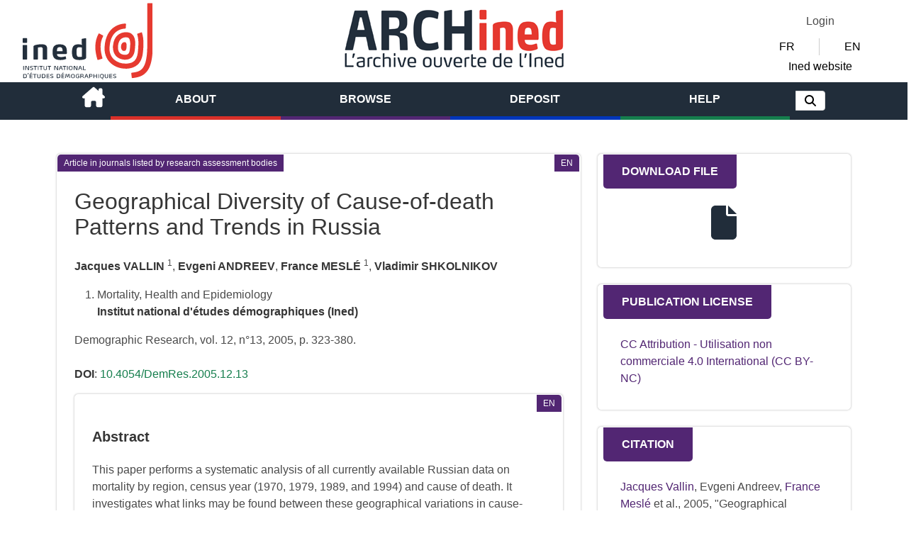

--- FILE ---
content_type: text/css; charset=utf-8
request_url: https://archined.ined.fr/public/front/css/vendors-a91f0d44a9.css
body_size: 53499
content:
@charset "UTF-8";
.content h1,
.content h2,
.content h3,
.content h4,
.content h5,
.content h6 {
  color: #363636;
  font-weight: 400 !important;
  line-height: 1.125;
}

/*! bulma.io v0.9.4 | MIT License | github.com/jgthms/bulma */
/* Bulma Utilities */
.pagination-previous,
.pagination-next,
.pagination-link,
.pagination-ellipsis, .file-cta,
.file-name, .select select, .taginput .taginput-container.is-focusable, .textarea, .input, .button {
  -moz-appearance: none;
  -webkit-appearance: none;
  align-items: center;
  border: 1px solid transparent;
  border-radius: 4px;
  box-shadow: none;
  display: inline-flex;
  font-size: 1rem;
  height: 2.25em;
  justify-content: flex-start;
  line-height: 1.5;
  padding-bottom: calc(0.375em - 1px);
  padding-left: calc(0.625em - 1px);
  padding-right: calc(0.625em - 1px);
  padding-top: calc(0.375em - 1px);
  position: relative;
  vertical-align: top;
}
.pagination-previous:focus,
.pagination-next:focus,
.pagination-link:focus,
.pagination-ellipsis:focus, .file-cta:focus,
.file-name:focus, .select select:focus, .taginput .taginput-container.is-focusable:focus, .textarea:focus, .input:focus, .button:focus, .is-focused.pagination-previous,
.is-focused.pagination-next,
.is-focused.pagination-link,
.is-focused.pagination-ellipsis, .is-focused.file-cta,
.is-focused.file-name, .select select.is-focused, .taginput .is-focused.taginput-container.is-focusable, .is-focused.textarea, .is-focused.input, .is-focused.button, .pagination-previous:active,
.pagination-next:active,
.pagination-link:active,
.pagination-ellipsis:active, .file-cta:active,
.file-name:active, .select select:active, .taginput .taginput-container.is-focusable:active, .textarea:active, .input:active, .button:active, .is-active.pagination-previous,
.is-active.pagination-next,
.is-active.pagination-link,
.is-active.pagination-ellipsis, .is-active.file-cta,
.is-active.file-name, .select select.is-active, .taginput .is-active.taginput-container.is-focusable, .is-active.textarea, .is-active.input, .is-active.button {
  outline: none;
}
[disabled].pagination-previous,
[disabled].pagination-next,
[disabled].pagination-link,
[disabled].pagination-ellipsis, [disabled].file-cta,
[disabled].file-name, .select select[disabled], .taginput [disabled].taginput-container.is-focusable, [disabled].textarea, [disabled].input, [disabled].button, fieldset[disabled] .pagination-previous,
fieldset[disabled] .pagination-next,
fieldset[disabled] .pagination-link,
fieldset[disabled] .pagination-ellipsis, fieldset[disabled] .file-cta,
fieldset[disabled] .file-name, fieldset[disabled] .select select, .select fieldset[disabled] select, fieldset[disabled] .taginput .taginput-container.is-focusable, .taginput fieldset[disabled] .taginput-container.is-focusable, fieldset[disabled] .textarea, fieldset[disabled] .input, fieldset[disabled] .button {
  cursor: not-allowed;
}

.switch, .b-radio.radio, .b-checkbox.checkbox, .carousel-list, .carousel, .is-unselectable, .tabs, .pagination-previous,
.pagination-next,
.pagination-link,
.pagination-ellipsis, .breadcrumb, .file, .button {
  -webkit-touch-callout: none;
  -webkit-user-select: none;
  -moz-user-select: none;
  user-select: none;
}

.navbar-link:not(.is-arrowless)::after, .select:not(.is-multiple):not(.is-loading)::after {
  border: 3px solid transparent;
  border-radius: 2px;
  border-right: 0;
  border-top: 0;
  content: " ";
  display: block;
  height: 0.625em;
  margin-top: -0.4375em;
  pointer-events: none;
  position: absolute;
  top: 50%;
  transform: rotate(-45deg);
  transform-origin: center;
  width: 0.625em;
}

.tabs:not(:last-child), .pagination:not(:last-child), .message:not(:last-child), .level:not(:last-child), .breadcrumb:not(:last-child), .block:not(:last-child), .title:not(:last-child),
.subtitle:not(:last-child), .table-container:not(:last-child), .table:not(:last-child), .progress:not(:last-child), .progress-wrapper.is-not-native:not(:last-child), .notification:not(:last-child), .content:not(:last-child), .box:not(:last-child) {
  margin-bottom: 1.5rem;
}

.modal-close, .delete {
  -webkit-touch-callout: none;
  -webkit-user-select: none;
  -moz-user-select: none;
  user-select: none;
  -moz-appearance: none;
  -webkit-appearance: none;
  background-color: rgba(10.2, 10.2, 10.2, 0.2);
  border: none;
  border-radius: 9999px;
  cursor: pointer;
  pointer-events: auto;
  display: inline-block;
  flex-grow: 0;
  flex-shrink: 0;
  font-size: 0;
  height: 20px;
  max-height: 20px;
  max-width: 20px;
  min-height: 20px;
  min-width: 20px;
  outline: none;
  position: relative;
  vertical-align: top;
  width: 20px;
}
.modal-close::before, .delete::before, .modal-close::after, .delete::after {
  background-color: hsl(0, 0%, 100%);
  content: "";
  display: block;
  left: 50%;
  position: absolute;
  top: 50%;
  transform: translateX(-50%) translateY(-50%) rotate(45deg);
  transform-origin: center center;
}
.modal-close::before, .delete::before {
  height: 2px;
  width: 50%;
}
.modal-close::after, .delete::after {
  height: 50%;
  width: 2px;
}
.modal-close:hover, .delete:hover, .modal-close:focus, .delete:focus {
  background-color: rgba(10.2, 10.2, 10.2, 0.3);
}
.modal-close:active, .delete:active {
  background-color: rgba(10.2, 10.2, 10.2, 0.4);
}
.is-small.modal-close, .is-small.delete {
  height: 16px;
  max-height: 16px;
  max-width: 16px;
  min-height: 16px;
  min-width: 16px;
  width: 16px;
}
.is-medium.modal-close, .is-medium.delete {
  height: 24px;
  max-height: 24px;
  max-width: 24px;
  min-height: 24px;
  min-width: 24px;
  width: 24px;
}
.is-large.modal-close, .is-large.delete {
  height: 32px;
  max-height: 32px;
  max-width: 32px;
  min-height: 32px;
  min-width: 32px;
  width: 32px;
}

.control.is-loading::after, .select.is-loading::after, .loader, .button.is-loading::after {
  animation: spinAround 500ms infinite linear;
  border: 2px solid hsl(0, 0%, 86%);
  border-radius: 9999px;
  border-right-color: transparent;
  border-top-color: transparent;
  content: "";
  display: block;
  height: 1em;
  position: relative;
  width: 1em;
}

.b-image-wrapper > img.has-ratio, .b-image-wrapper > img.placeholder, .hero-video, .is-overlay, .modal-background, .modal, .image.is-square img,
.image.is-square .has-ratio, .image.is-1by1 img,
.image.is-1by1 .has-ratio, .image.is-5by4 img,
.image.is-5by4 .has-ratio, .image.is-4by3 img,
.image.is-4by3 .has-ratio, .image.is-3by2 img,
.image.is-3by2 .has-ratio, .image.is-5by3 img,
.image.is-5by3 .has-ratio, .image.is-16by9 img,
.image.is-16by9 .has-ratio, .image.is-2by1 img,
.image.is-2by1 .has-ratio, .image.is-3by1 img,
.image.is-3by1 .has-ratio, .image.is-4by5 img,
.image.is-4by5 .has-ratio, .image.is-3by4 img,
.image.is-3by4 .has-ratio, .image.is-2by3 img,
.image.is-2by3 .has-ratio, .image.is-3by5 img,
.image.is-3by5 .has-ratio, .image.is-9by16 img,
.image.is-9by16 .has-ratio, .image.is-1by2 img,
.image.is-1by2 .has-ratio, .image.is-1by3 img,
.image.is-1by3 .has-ratio {
  bottom: 0;
  left: 0;
  position: absolute;
  right: 0;
  top: 0;
}

.navbar-burger {
  -moz-appearance: none;
  -webkit-appearance: none;
  appearance: none;
  background: none;
  border: none;
  color: currentColor;
  font-family: inherit;
  font-size: 1em;
  margin: 0;
  padding: 0;
}

/* Bulma Base */
/*! minireset.css v0.0.6 | MIT License | github.com/jgthms/minireset.css */
html,
body,
p,
ol,
ul,
li,
dl,
dt,
dd,
blockquote,
figure,
fieldset,
legend,
textarea,
pre,
iframe,
hr,
h1,
h2,
h3,
h4,
h5,
h6 {
  margin: 0;
  padding: 0;
}

h1,
h2,
h3,
h4,
h5,
h6 {
  font-size: 100%;
  font-weight: normal;
}

ul {
  list-style: none;
}

button,
input,
select,
textarea {
  margin: 0;
}

html {
  box-sizing: border-box;
}

*, *::before, *::after {
  box-sizing: inherit;
}

img,
video {
  height: auto;
  max-width: 100%;
}

iframe {
  border: 0;
}

table {
  border-collapse: collapse;
  border-spacing: 0;
}

td,
th {
  padding: 0;
}
td:not([align]),
th:not([align]) {
  text-align: inherit;
}

html {
  background-color: hsl(0, 0%, 100%);
  font-size: 16px;
  -moz-osx-font-smoothing: grayscale;
  -webkit-font-smoothing: antialiased;
  min-width: 300px;
  overflow-x: hidden;
  overflow-y: scroll;
  text-rendering: optimizeLegibility;
  -webkit-text-size-adjust: 100%;
     -moz-text-size-adjust: 100%;
          text-size-adjust: 100%;
}

article,
aside,
figure,
footer,
header,
hgroup,
section {
  display: block;
}

body,
button,
input,
optgroup,
select,
textarea {
  font-family: BlinkMacSystemFont, -apple-system, "Segoe UI", "Roboto", "Oxygen", "Ubuntu", "Cantarell", "Fira Sans", "Droid Sans", "Helvetica Neue", "Helvetica", "Arial", sans-serif;
}

code,
pre {
  -moz-osx-font-smoothing: auto;
  -webkit-font-smoothing: auto;
  font-family: monospace;
}

body {
  color: hsl(0, 0%, 29%);
  font-size: 1em;
  font-weight: 400;
  line-height: 1.5;
}

a {
  color: hsl(152, 71%, 29%);
  cursor: pointer;
  text-decoration: none;
}
a strong {
  color: currentColor;
}
a:hover {
  color: hsl(0, 0%, 21%);
}

code {
  background-color: hsl(0, 0%, 96%);
  color: hsl(348, 100%, 61%);
  font-size: 0.875em;
  font-weight: normal;
  padding: 0.25em 0.5em 0.25em;
}

hr {
  background-color: hsl(0, 0%, 96%);
  border: none;
  display: block;
  height: 2px;
  margin: 1.5rem 0;
}

img {
  height: auto;
  max-width: 100%;
}

input[type=checkbox],
input[type=radio] {
  vertical-align: baseline;
}

small {
  font-size: 0.875em;
}

span {
  font-style: inherit;
  font-weight: inherit;
}

strong {
  color: hsl(0, 0%, 21%);
  font-weight: 700;
}

fieldset {
  border: none;
}

pre {
  -webkit-overflow-scrolling: touch;
  background-color: hsl(0, 0%, 96%);
  color: hsl(0, 0%, 29%);
  font-size: 0.875em;
  overflow-x: auto;
  padding: 1.25rem 1.5rem;
  white-space: pre;
  word-wrap: normal;
}
pre code {
  background-color: transparent;
  color: currentColor;
  font-size: 1em;
  padding: 0;
}

table td,
table th {
  vertical-align: top;
}
table td:not([align]),
table th:not([align]) {
  text-align: inherit;
}
table th {
  color: hsl(0, 0%, 21%);
}

@keyframes spinAround {
  from {
    transform: rotate(0deg);
  }
  to {
    transform: rotate(359deg);
  }
}
/* Bulma Elements */
.box {
  background-color: hsl(0, 0%, 100%);
  border-radius: 6px;
  box-shadow: 0 0.5em 1em -0.125em rgba(10.2, 10.2, 10.2, 0.1), 0 0px 0 1px rgba(10.2, 10.2, 10.2, 0.02);
  color: hsl(0, 0%, 29%);
  display: block;
  padding: 1.25rem;
}

a.box:hover, a.box:focus {
  box-shadow: 0 0.5em 1em -0.125em rgba(10.2, 10.2, 10.2, 0.1), 0 0 0 1px hsl(152, 71%, 29%);
}
a.box:active {
  box-shadow: inset 0 1px 2px rgba(10.2, 10.2, 10.2, 0.2), 0 0 0 1px hsl(152, 71%, 29%);
}

.button {
  background-color: hsl(0, 0%, 100%);
  border-color: hsl(0, 0%, 86%);
  border-width: 1px;
  color: hsl(0, 0%, 21%);
  cursor: pointer;
  justify-content: center;
  padding-bottom: calc(0.375em - 1px);
  padding-left: 0.75em;
  padding-right: 0.75em;
  padding-top: calc(0.375em - 1px);
  text-align: center;
  white-space: nowrap;
}
.button strong {
  color: inherit;
}
.button .icon, .button .icon.is-small, .button .icon.is-medium, .button .icon.is-large {
  height: 1.5em;
  width: 1.5em;
}
.button .icon:first-child:not(:last-child) {
  margin-left: calc(-0.375em - 1px);
  margin-right: 0.1875em;
}
.button .icon:last-child:not(:first-child) {
  margin-left: 0.1875em;
  margin-right: calc(-0.375em - 1px);
}
.button .icon:first-child:last-child {
  margin-left: calc(-0.375em - 1px);
  margin-right: calc(-0.375em - 1px);
}
.button:hover, .button.is-hovered {
  border-color: hsl(0, 0%, 71%);
  color: hsl(0, 0%, 21%);
}
.button:focus, .button.is-focused {
  border-color: hsl(152, 71%, 29%);
  color: hsl(0, 0%, 21%);
}
.button:focus:not(:active), .button.is-focused:not(:active) {
  box-shadow: 0 0 0 0.125em rgba(21.4455, 126.4545, 77.4503, 0.25);
}
.button:active, .button.is-active {
  border-color: hsl(0, 0%, 29%);
  color: hsl(0, 0%, 21%);
}
.button.is-text {
  background-color: transparent;
  border-color: transparent;
  color: hsl(0, 0%, 29%);
  text-decoration: underline;
}
.button.is-text:hover, .button.is-text.is-hovered, .button.is-text:focus, .button.is-text.is-focused {
  background-color: hsl(0, 0%, 96%);
  color: hsl(0, 0%, 21%);
}
.button.is-text:active, .button.is-text.is-active {
  background-color: hsl(0, 0%, 91%);
  color: hsl(0, 0%, 21%);
}
.button.is-text[disabled], fieldset[disabled] .button.is-text {
  background-color: transparent;
  border-color: transparent;
  box-shadow: none;
}
.button.is-ghost {
  background: none;
  border-color: transparent;
  color: hsl(152, 71%, 29%);
  text-decoration: none;
}
.button.is-ghost:hover, .button.is-ghost.is-hovered {
  color: hsl(152, 71%, 29%);
  text-decoration: underline;
}
.button.is-white {
  background-color: hsl(0, 0%, 100%);
  border-color: transparent;
  color: hsl(0, 0%, 4%);
}
.button.is-white:hover, .button.is-white.is-hovered {
  background-color: hsl(0, 0%, 97.5%);
  border-color: transparent;
  color: hsl(0, 0%, 4%);
}
.button.is-white:focus, .button.is-white.is-focused {
  border-color: transparent;
  color: hsl(0, 0%, 4%);
}
.button.is-white:focus:not(:active), .button.is-white.is-focused:not(:active) {
  box-shadow: 0 0 0 0.125em rgba(255, 255, 255, 0.25);
}
.button.is-white:active, .button.is-white.is-active {
  background-color: hsl(0, 0%, 95%);
  border-color: transparent;
  color: hsl(0, 0%, 4%);
}
.button.is-white[disabled], fieldset[disabled] .button.is-white {
  background-color: hsl(0, 0%, 100%);
  border-color: hsl(0, 0%, 100%);
  box-shadow: none;
}
.button.is-white.is-inverted {
  background-color: hsl(0, 0%, 4%);
  color: hsl(0, 0%, 100%);
}
.button.is-white.is-inverted:hover, .button.is-white.is-inverted.is-hovered {
  background-color: hsl(0, 0%, 0%);
}
.button.is-white.is-inverted[disabled], fieldset[disabled] .button.is-white.is-inverted {
  background-color: hsl(0, 0%, 4%);
  border-color: transparent;
  box-shadow: none;
  color: hsl(0, 0%, 100%);
}
.button.is-white.is-loading::after {
  border-color: transparent transparent hsl(0, 0%, 4%) hsl(0, 0%, 4%) !important;
}
.button.is-white.is-outlined {
  background-color: transparent;
  border-color: hsl(0, 0%, 100%);
  color: hsl(0, 0%, 100%);
}
.button.is-white.is-outlined:hover, .button.is-white.is-outlined.is-hovered, .button.is-white.is-outlined:focus, .button.is-white.is-outlined.is-focused {
  background-color: hsl(0, 0%, 100%);
  border-color: hsl(0, 0%, 100%);
  color: hsl(0, 0%, 4%);
}
.button.is-white.is-outlined.is-loading::after {
  border-color: transparent transparent hsl(0, 0%, 100%) hsl(0, 0%, 100%) !important;
}
.button.is-white.is-outlined.is-loading:hover::after, .button.is-white.is-outlined.is-loading.is-hovered::after, .button.is-white.is-outlined.is-loading:focus::after, .button.is-white.is-outlined.is-loading.is-focused::after {
  border-color: transparent transparent hsl(0, 0%, 4%) hsl(0, 0%, 4%) !important;
}
.button.is-white.is-outlined[disabled], fieldset[disabled] .button.is-white.is-outlined {
  background-color: transparent;
  border-color: hsl(0, 0%, 100%);
  box-shadow: none;
  color: hsl(0, 0%, 100%);
}
.button.is-white.is-inverted.is-outlined {
  background-color: transparent;
  border-color: hsl(0, 0%, 4%);
  color: hsl(0, 0%, 4%);
}
.button.is-white.is-inverted.is-outlined:hover, .button.is-white.is-inverted.is-outlined.is-hovered, .button.is-white.is-inverted.is-outlined:focus, .button.is-white.is-inverted.is-outlined.is-focused {
  background-color: hsl(0, 0%, 4%);
  color: hsl(0, 0%, 100%);
}
.button.is-white.is-inverted.is-outlined.is-loading:hover::after, .button.is-white.is-inverted.is-outlined.is-loading.is-hovered::after, .button.is-white.is-inverted.is-outlined.is-loading:focus::after, .button.is-white.is-inverted.is-outlined.is-loading.is-focused::after {
  border-color: transparent transparent hsl(0, 0%, 100%) hsl(0, 0%, 100%) !important;
}
.button.is-white.is-inverted.is-outlined[disabled], fieldset[disabled] .button.is-white.is-inverted.is-outlined {
  background-color: transparent;
  border-color: hsl(0, 0%, 4%);
  box-shadow: none;
  color: hsl(0, 0%, 4%);
}
.button.is-black {
  background-color: hsl(0, 0%, 4%);
  border-color: transparent;
  color: hsl(0, 0%, 100%);
}
.button.is-black:hover, .button.is-black.is-hovered {
  background-color: hsl(0, 0%, 1.5%);
  border-color: transparent;
  color: hsl(0, 0%, 100%);
}
.button.is-black:focus, .button.is-black.is-focused {
  border-color: transparent;
  color: hsl(0, 0%, 100%);
}
.button.is-black:focus:not(:active), .button.is-black.is-focused:not(:active) {
  box-shadow: 0 0 0 0.125em rgba(10.2, 10.2, 10.2, 0.25);
}
.button.is-black:active, .button.is-black.is-active {
  background-color: hsl(0, 0%, 0%);
  border-color: transparent;
  color: hsl(0, 0%, 100%);
}
.button.is-black[disabled], fieldset[disabled] .button.is-black {
  background-color: hsl(0, 0%, 4%);
  border-color: hsl(0, 0%, 4%);
  box-shadow: none;
}
.button.is-black.is-inverted {
  background-color: hsl(0, 0%, 100%);
  color: hsl(0, 0%, 4%);
}
.button.is-black.is-inverted:hover, .button.is-black.is-inverted.is-hovered {
  background-color: hsl(0, 0%, 95%);
}
.button.is-black.is-inverted[disabled], fieldset[disabled] .button.is-black.is-inverted {
  background-color: hsl(0, 0%, 100%);
  border-color: transparent;
  box-shadow: none;
  color: hsl(0, 0%, 4%);
}
.button.is-black.is-loading::after {
  border-color: transparent transparent hsl(0, 0%, 100%) hsl(0, 0%, 100%) !important;
}
.button.is-black.is-outlined {
  background-color: transparent;
  border-color: hsl(0, 0%, 4%);
  color: hsl(0, 0%, 4%);
}
.button.is-black.is-outlined:hover, .button.is-black.is-outlined.is-hovered, .button.is-black.is-outlined:focus, .button.is-black.is-outlined.is-focused {
  background-color: hsl(0, 0%, 4%);
  border-color: hsl(0, 0%, 4%);
  color: hsl(0, 0%, 100%);
}
.button.is-black.is-outlined.is-loading::after {
  border-color: transparent transparent hsl(0, 0%, 4%) hsl(0, 0%, 4%) !important;
}
.button.is-black.is-outlined.is-loading:hover::after, .button.is-black.is-outlined.is-loading.is-hovered::after, .button.is-black.is-outlined.is-loading:focus::after, .button.is-black.is-outlined.is-loading.is-focused::after {
  border-color: transparent transparent hsl(0, 0%, 100%) hsl(0, 0%, 100%) !important;
}
.button.is-black.is-outlined[disabled], fieldset[disabled] .button.is-black.is-outlined {
  background-color: transparent;
  border-color: hsl(0, 0%, 4%);
  box-shadow: none;
  color: hsl(0, 0%, 4%);
}
.button.is-black.is-inverted.is-outlined {
  background-color: transparent;
  border-color: hsl(0, 0%, 100%);
  color: hsl(0, 0%, 100%);
}
.button.is-black.is-inverted.is-outlined:hover, .button.is-black.is-inverted.is-outlined.is-hovered, .button.is-black.is-inverted.is-outlined:focus, .button.is-black.is-inverted.is-outlined.is-focused {
  background-color: hsl(0, 0%, 100%);
  color: hsl(0, 0%, 4%);
}
.button.is-black.is-inverted.is-outlined.is-loading:hover::after, .button.is-black.is-inverted.is-outlined.is-loading.is-hovered::after, .button.is-black.is-inverted.is-outlined.is-loading:focus::after, .button.is-black.is-inverted.is-outlined.is-loading.is-focused::after {
  border-color: transparent transparent hsl(0, 0%, 4%) hsl(0, 0%, 4%) !important;
}
.button.is-black.is-inverted.is-outlined[disabled], fieldset[disabled] .button.is-black.is-inverted.is-outlined {
  background-color: transparent;
  border-color: hsl(0, 0%, 100%);
  box-shadow: none;
  color: hsl(0, 0%, 100%);
}
.button.is-light {
  background-color: hsl(0, 0%, 96%);
  border-color: transparent;
  color: rgba(0, 0, 0, 0.7);
}
.button.is-light:hover, .button.is-light.is-hovered {
  background-color: hsl(0, 0%, 93.5%);
  border-color: transparent;
  color: rgba(0, 0, 0, 0.7);
}
.button.is-light:focus, .button.is-light.is-focused {
  border-color: transparent;
  color: rgba(0, 0, 0, 0.7);
}
.button.is-light:focus:not(:active), .button.is-light.is-focused:not(:active) {
  box-shadow: 0 0 0 0.125em rgba(244.8, 244.8, 244.8, 0.25);
}
.button.is-light:active, .button.is-light.is-active {
  background-color: hsl(0, 0%, 91%);
  border-color: transparent;
  color: rgba(0, 0, 0, 0.7);
}
.button.is-light[disabled], fieldset[disabled] .button.is-light {
  background-color: hsl(0, 0%, 96%);
  border-color: hsl(0, 0%, 96%);
  box-shadow: none;
}
.button.is-light.is-inverted {
  background-color: rgba(0, 0, 0, 0.7);
  color: hsl(0, 0%, 96%);
}
.button.is-light.is-inverted:hover, .button.is-light.is-inverted.is-hovered {
  background-color: rgba(0, 0, 0, 0.7);
}
.button.is-light.is-inverted[disabled], fieldset[disabled] .button.is-light.is-inverted {
  background-color: rgba(0, 0, 0, 0.7);
  border-color: transparent;
  box-shadow: none;
  color: hsl(0, 0%, 96%);
}
.button.is-light.is-loading::after {
  border-color: transparent transparent rgba(0, 0, 0, 0.7) rgba(0, 0, 0, 0.7) !important;
}
.button.is-light.is-outlined {
  background-color: transparent;
  border-color: hsl(0, 0%, 96%);
  color: hsl(0, 0%, 96%);
}
.button.is-light.is-outlined:hover, .button.is-light.is-outlined.is-hovered, .button.is-light.is-outlined:focus, .button.is-light.is-outlined.is-focused {
  background-color: hsl(0, 0%, 96%);
  border-color: hsl(0, 0%, 96%);
  color: rgba(0, 0, 0, 0.7);
}
.button.is-light.is-outlined.is-loading::after {
  border-color: transparent transparent hsl(0, 0%, 96%) hsl(0, 0%, 96%) !important;
}
.button.is-light.is-outlined.is-loading:hover::after, .button.is-light.is-outlined.is-loading.is-hovered::after, .button.is-light.is-outlined.is-loading:focus::after, .button.is-light.is-outlined.is-loading.is-focused::after {
  border-color: transparent transparent rgba(0, 0, 0, 0.7) rgba(0, 0, 0, 0.7) !important;
}
.button.is-light.is-outlined[disabled], fieldset[disabled] .button.is-light.is-outlined {
  background-color: transparent;
  border-color: hsl(0, 0%, 96%);
  box-shadow: none;
  color: hsl(0, 0%, 96%);
}
.button.is-light.is-inverted.is-outlined {
  background-color: transparent;
  border-color: rgba(0, 0, 0, 0.7);
  color: rgba(0, 0, 0, 0.7);
}
.button.is-light.is-inverted.is-outlined:hover, .button.is-light.is-inverted.is-outlined.is-hovered, .button.is-light.is-inverted.is-outlined:focus, .button.is-light.is-inverted.is-outlined.is-focused {
  background-color: rgba(0, 0, 0, 0.7);
  color: hsl(0, 0%, 96%);
}
.button.is-light.is-inverted.is-outlined.is-loading:hover::after, .button.is-light.is-inverted.is-outlined.is-loading.is-hovered::after, .button.is-light.is-inverted.is-outlined.is-loading:focus::after, .button.is-light.is-inverted.is-outlined.is-loading.is-focused::after {
  border-color: transparent transparent hsl(0, 0%, 96%) hsl(0, 0%, 96%) !important;
}
.button.is-light.is-inverted.is-outlined[disabled], fieldset[disabled] .button.is-light.is-inverted.is-outlined {
  background-color: transparent;
  border-color: rgba(0, 0, 0, 0.7);
  box-shadow: none;
  color: rgba(0, 0, 0, 0.7);
}
.button.is-dark {
  background-color: hsl(0, 0%, 21%);
  border-color: transparent;
  color: #fff;
}
.button.is-dark:hover, .button.is-dark.is-hovered {
  background-color: hsl(0, 0%, 18.5%);
  border-color: transparent;
  color: #fff;
}
.button.is-dark:focus, .button.is-dark.is-focused {
  border-color: transparent;
  color: #fff;
}
.button.is-dark:focus:not(:active), .button.is-dark.is-focused:not(:active) {
  box-shadow: 0 0 0 0.125em rgba(53.55, 53.55, 53.55, 0.25);
}
.button.is-dark:active, .button.is-dark.is-active {
  background-color: hsl(0, 0%, 16%);
  border-color: transparent;
  color: #fff;
}
.button.is-dark[disabled], fieldset[disabled] .button.is-dark {
  background-color: hsl(0, 0%, 21%);
  border-color: hsl(0, 0%, 21%);
  box-shadow: none;
}
.button.is-dark.is-inverted {
  background-color: #fff;
  color: hsl(0, 0%, 21%);
}
.button.is-dark.is-inverted:hover, .button.is-dark.is-inverted.is-hovered {
  background-color: rgb(242.25, 242.25, 242.25);
}
.button.is-dark.is-inverted[disabled], fieldset[disabled] .button.is-dark.is-inverted {
  background-color: #fff;
  border-color: transparent;
  box-shadow: none;
  color: hsl(0, 0%, 21%);
}
.button.is-dark.is-loading::after {
  border-color: transparent transparent #fff #fff !important;
}
.button.is-dark.is-outlined {
  background-color: transparent;
  border-color: hsl(0, 0%, 21%);
  color: hsl(0, 0%, 21%);
}
.button.is-dark.is-outlined:hover, .button.is-dark.is-outlined.is-hovered, .button.is-dark.is-outlined:focus, .button.is-dark.is-outlined.is-focused {
  background-color: hsl(0, 0%, 21%);
  border-color: hsl(0, 0%, 21%);
  color: #fff;
}
.button.is-dark.is-outlined.is-loading::after {
  border-color: transparent transparent hsl(0, 0%, 21%) hsl(0, 0%, 21%) !important;
}
.button.is-dark.is-outlined.is-loading:hover::after, .button.is-dark.is-outlined.is-loading.is-hovered::after, .button.is-dark.is-outlined.is-loading:focus::after, .button.is-dark.is-outlined.is-loading.is-focused::after {
  border-color: transparent transparent #fff #fff !important;
}
.button.is-dark.is-outlined[disabled], fieldset[disabled] .button.is-dark.is-outlined {
  background-color: transparent;
  border-color: hsl(0, 0%, 21%);
  box-shadow: none;
  color: hsl(0, 0%, 21%);
}
.button.is-dark.is-inverted.is-outlined {
  background-color: transparent;
  border-color: #fff;
  color: #fff;
}
.button.is-dark.is-inverted.is-outlined:hover, .button.is-dark.is-inverted.is-outlined.is-hovered, .button.is-dark.is-inverted.is-outlined:focus, .button.is-dark.is-inverted.is-outlined.is-focused {
  background-color: #fff;
  color: hsl(0, 0%, 21%);
}
.button.is-dark.is-inverted.is-outlined.is-loading:hover::after, .button.is-dark.is-inverted.is-outlined.is-loading.is-hovered::after, .button.is-dark.is-inverted.is-outlined.is-loading:focus::after, .button.is-dark.is-inverted.is-outlined.is-loading.is-focused::after {
  border-color: transparent transparent hsl(0, 0%, 21%) hsl(0, 0%, 21%) !important;
}
.button.is-dark.is-inverted.is-outlined[disabled], fieldset[disabled] .button.is-dark.is-inverted.is-outlined {
  background-color: transparent;
  border-color: #fff;
  box-shadow: none;
  color: #fff;
}
.button.is-primary {
  background-color: hsl(152, 71%, 29%);
  border-color: transparent;
  color: #fff;
}
.button.is-primary:hover, .button.is-primary.is-hovered {
  background-color: hsl(152, 71%, 26.5%);
  border-color: transparent;
  color: #fff;
}
.button.is-primary:focus, .button.is-primary.is-focused {
  border-color: transparent;
  color: #fff;
}
.button.is-primary:focus:not(:active), .button.is-primary.is-focused:not(:active) {
  box-shadow: 0 0 0 0.125em rgba(21.4455, 126.4545, 77.4503, 0.25);
}
.button.is-primary:active, .button.is-primary.is-active {
  background-color: hsl(152, 71%, 24%);
  border-color: transparent;
  color: #fff;
}
.button.is-primary[disabled], fieldset[disabled] .button.is-primary {
  background-color: hsl(152, 71%, 29%);
  border-color: hsl(152, 71%, 29%);
  box-shadow: none;
}
.button.is-primary.is-inverted {
  background-color: #fff;
  color: hsl(152, 71%, 29%);
}
.button.is-primary.is-inverted:hover, .button.is-primary.is-inverted.is-hovered {
  background-color: rgb(242.25, 242.25, 242.25);
}
.button.is-primary.is-inverted[disabled], fieldset[disabled] .button.is-primary.is-inverted {
  background-color: #fff;
  border-color: transparent;
  box-shadow: none;
  color: hsl(152, 71%, 29%);
}
.button.is-primary.is-loading::after {
  border-color: transparent transparent #fff #fff !important;
}
.button.is-primary.is-outlined {
  background-color: transparent;
  border-color: hsl(152, 71%, 29%);
  color: hsl(152, 71%, 29%);
}
.button.is-primary.is-outlined:hover, .button.is-primary.is-outlined.is-hovered, .button.is-primary.is-outlined:focus, .button.is-primary.is-outlined.is-focused {
  background-color: hsl(152, 71%, 29%);
  border-color: hsl(152, 71%, 29%);
  color: #fff;
}
.button.is-primary.is-outlined.is-loading::after {
  border-color: transparent transparent hsl(152, 71%, 29%) hsl(152, 71%, 29%) !important;
}
.button.is-primary.is-outlined.is-loading:hover::after, .button.is-primary.is-outlined.is-loading.is-hovered::after, .button.is-primary.is-outlined.is-loading:focus::after, .button.is-primary.is-outlined.is-loading.is-focused::after {
  border-color: transparent transparent #fff #fff !important;
}
.button.is-primary.is-outlined[disabled], fieldset[disabled] .button.is-primary.is-outlined {
  background-color: transparent;
  border-color: hsl(152, 71%, 29%);
  box-shadow: none;
  color: hsl(152, 71%, 29%);
}
.button.is-primary.is-inverted.is-outlined {
  background-color: transparent;
  border-color: #fff;
  color: #fff;
}
.button.is-primary.is-inverted.is-outlined:hover, .button.is-primary.is-inverted.is-outlined.is-hovered, .button.is-primary.is-inverted.is-outlined:focus, .button.is-primary.is-inverted.is-outlined.is-focused {
  background-color: #fff;
  color: hsl(152, 71%, 29%);
}
.button.is-primary.is-inverted.is-outlined.is-loading:hover::after, .button.is-primary.is-inverted.is-outlined.is-loading.is-hovered::after, .button.is-primary.is-inverted.is-outlined.is-loading:focus::after, .button.is-primary.is-inverted.is-outlined.is-loading.is-focused::after {
  border-color: transparent transparent hsl(152, 71%, 29%) hsl(152, 71%, 29%) !important;
}
.button.is-primary.is-inverted.is-outlined[disabled], fieldset[disabled] .button.is-primary.is-inverted.is-outlined {
  background-color: transparent;
  border-color: #fff;
  box-shadow: none;
  color: #fff;
}
.button.is-primary.is-light {
  background-color: hsl(152, 71%, 96%);
  color: hsl(152, 71%, 46%);
}
.button.is-primary.is-light:hover, .button.is-primary.is-light.is-hovered {
  background-color: hsl(152, 71%, 93.5%);
  border-color: transparent;
  color: hsl(152, 71%, 46%);
}
.button.is-primary.is-light:active, .button.is-primary.is-light.is-active {
  background-color: hsl(152, 71%, 91%);
  border-color: transparent;
  color: hsl(152, 71%, 46%);
}
.button.is-link {
  background-color: hsl(152, 71%, 29%);
  border-color: transparent;
  color: #fff;
}
.button.is-link:hover, .button.is-link.is-hovered {
  background-color: hsl(152, 71%, 26.5%);
  border-color: transparent;
  color: #fff;
}
.button.is-link:focus, .button.is-link.is-focused {
  border-color: transparent;
  color: #fff;
}
.button.is-link:focus:not(:active), .button.is-link.is-focused:not(:active) {
  box-shadow: 0 0 0 0.125em rgba(21.4455, 126.4545, 77.4503, 0.25);
}
.button.is-link:active, .button.is-link.is-active {
  background-color: hsl(152, 71%, 24%);
  border-color: transparent;
  color: #fff;
}
.button.is-link[disabled], fieldset[disabled] .button.is-link {
  background-color: hsl(152, 71%, 29%);
  border-color: hsl(152, 71%, 29%);
  box-shadow: none;
}
.button.is-link.is-inverted {
  background-color: #fff;
  color: hsl(152, 71%, 29%);
}
.button.is-link.is-inverted:hover, .button.is-link.is-inverted.is-hovered {
  background-color: rgb(242.25, 242.25, 242.25);
}
.button.is-link.is-inverted[disabled], fieldset[disabled] .button.is-link.is-inverted {
  background-color: #fff;
  border-color: transparent;
  box-shadow: none;
  color: hsl(152, 71%, 29%);
}
.button.is-link.is-loading::after {
  border-color: transparent transparent #fff #fff !important;
}
.button.is-link.is-outlined {
  background-color: transparent;
  border-color: hsl(152, 71%, 29%);
  color: hsl(152, 71%, 29%);
}
.button.is-link.is-outlined:hover, .button.is-link.is-outlined.is-hovered, .button.is-link.is-outlined:focus, .button.is-link.is-outlined.is-focused {
  background-color: hsl(152, 71%, 29%);
  border-color: hsl(152, 71%, 29%);
  color: #fff;
}
.button.is-link.is-outlined.is-loading::after {
  border-color: transparent transparent hsl(152, 71%, 29%) hsl(152, 71%, 29%) !important;
}
.button.is-link.is-outlined.is-loading:hover::after, .button.is-link.is-outlined.is-loading.is-hovered::after, .button.is-link.is-outlined.is-loading:focus::after, .button.is-link.is-outlined.is-loading.is-focused::after {
  border-color: transparent transparent #fff #fff !important;
}
.button.is-link.is-outlined[disabled], fieldset[disabled] .button.is-link.is-outlined {
  background-color: transparent;
  border-color: hsl(152, 71%, 29%);
  box-shadow: none;
  color: hsl(152, 71%, 29%);
}
.button.is-link.is-inverted.is-outlined {
  background-color: transparent;
  border-color: #fff;
  color: #fff;
}
.button.is-link.is-inverted.is-outlined:hover, .button.is-link.is-inverted.is-outlined.is-hovered, .button.is-link.is-inverted.is-outlined:focus, .button.is-link.is-inverted.is-outlined.is-focused {
  background-color: #fff;
  color: hsl(152, 71%, 29%);
}
.button.is-link.is-inverted.is-outlined.is-loading:hover::after, .button.is-link.is-inverted.is-outlined.is-loading.is-hovered::after, .button.is-link.is-inverted.is-outlined.is-loading:focus::after, .button.is-link.is-inverted.is-outlined.is-loading.is-focused::after {
  border-color: transparent transparent hsl(152, 71%, 29%) hsl(152, 71%, 29%) !important;
}
.button.is-link.is-inverted.is-outlined[disabled], fieldset[disabled] .button.is-link.is-inverted.is-outlined {
  background-color: transparent;
  border-color: #fff;
  box-shadow: none;
  color: #fff;
}
.button.is-link.is-light {
  background-color: hsl(152, 71%, 96%);
  color: hsl(152, 71%, 46%);
}
.button.is-link.is-light:hover, .button.is-link.is-light.is-hovered {
  background-color: hsl(152, 71%, 93.5%);
  border-color: transparent;
  color: hsl(152, 71%, 46%);
}
.button.is-link.is-light:active, .button.is-link.is-light.is-active {
  background-color: hsl(152, 71%, 91%);
  border-color: transparent;
  color: hsl(152, 71%, 46%);
}
.button.is-info {
  background-color: hsl(223, 100%, 37%);
  border-color: transparent;
  color: #fff;
}
.button.is-info:hover, .button.is-info.is-hovered {
  background-color: hsl(223, 100%, 34.5%);
  border-color: transparent;
  color: #fff;
}
.button.is-info:focus, .button.is-info.is-focused {
  border-color: transparent;
  color: #fff;
}
.button.is-info:focus:not(:active), .button.is-info.is-focused:not(:active) {
  box-shadow: 0 0 0 0.125em rgba(0, 53.465, 188.7, 0.25);
}
.button.is-info:active, .button.is-info.is-active {
  background-color: hsl(223, 100%, 32%);
  border-color: transparent;
  color: #fff;
}
.button.is-info[disabled], fieldset[disabled] .button.is-info {
  background-color: hsl(223, 100%, 37%);
  border-color: hsl(223, 100%, 37%);
  box-shadow: none;
}
.button.is-info.is-inverted {
  background-color: #fff;
  color: hsl(223, 100%, 37%);
}
.button.is-info.is-inverted:hover, .button.is-info.is-inverted.is-hovered {
  background-color: rgb(242.25, 242.25, 242.25);
}
.button.is-info.is-inverted[disabled], fieldset[disabled] .button.is-info.is-inverted {
  background-color: #fff;
  border-color: transparent;
  box-shadow: none;
  color: hsl(223, 100%, 37%);
}
.button.is-info.is-loading::after {
  border-color: transparent transparent #fff #fff !important;
}
.button.is-info.is-outlined {
  background-color: transparent;
  border-color: hsl(223, 100%, 37%);
  color: hsl(223, 100%, 37%);
}
.button.is-info.is-outlined:hover, .button.is-info.is-outlined.is-hovered, .button.is-info.is-outlined:focus, .button.is-info.is-outlined.is-focused {
  background-color: hsl(223, 100%, 37%);
  border-color: hsl(223, 100%, 37%);
  color: #fff;
}
.button.is-info.is-outlined.is-loading::after {
  border-color: transparent transparent hsl(223, 100%, 37%) hsl(223, 100%, 37%) !important;
}
.button.is-info.is-outlined.is-loading:hover::after, .button.is-info.is-outlined.is-loading.is-hovered::after, .button.is-info.is-outlined.is-loading:focus::after, .button.is-info.is-outlined.is-loading.is-focused::after {
  border-color: transparent transparent #fff #fff !important;
}
.button.is-info.is-outlined[disabled], fieldset[disabled] .button.is-info.is-outlined {
  background-color: transparent;
  border-color: hsl(223, 100%, 37%);
  box-shadow: none;
  color: hsl(223, 100%, 37%);
}
.button.is-info.is-inverted.is-outlined {
  background-color: transparent;
  border-color: #fff;
  color: #fff;
}
.button.is-info.is-inverted.is-outlined:hover, .button.is-info.is-inverted.is-outlined.is-hovered, .button.is-info.is-inverted.is-outlined:focus, .button.is-info.is-inverted.is-outlined.is-focused {
  background-color: #fff;
  color: hsl(223, 100%, 37%);
}
.button.is-info.is-inverted.is-outlined.is-loading:hover::after, .button.is-info.is-inverted.is-outlined.is-loading.is-hovered::after, .button.is-info.is-inverted.is-outlined.is-loading:focus::after, .button.is-info.is-inverted.is-outlined.is-loading.is-focused::after {
  border-color: transparent transparent hsl(223, 100%, 37%) hsl(223, 100%, 37%) !important;
}
.button.is-info.is-inverted.is-outlined[disabled], fieldset[disabled] .button.is-info.is-inverted.is-outlined {
  background-color: transparent;
  border-color: #fff;
  box-shadow: none;
  color: #fff;
}
.button.is-info.is-light {
  background-color: hsl(223, 100%, 96%);
  color: hsl(223, 100%, 53%);
}
.button.is-info.is-light:hover, .button.is-info.is-light.is-hovered {
  background-color: hsl(223, 100%, 93.5%);
  border-color: transparent;
  color: hsl(223, 100%, 53%);
}
.button.is-info.is-light:active, .button.is-info.is-light.is-active {
  background-color: hsl(223, 100%, 91%);
  border-color: transparent;
  color: hsl(223, 100%, 53%);
}
.button.is-success {
  background-color: hsl(152, 71%, 29%);
  border-color: transparent;
  color: #fff;
}
.button.is-success:hover, .button.is-success.is-hovered {
  background-color: hsl(152, 71%, 26.5%);
  border-color: transparent;
  color: #fff;
}
.button.is-success:focus, .button.is-success.is-focused {
  border-color: transparent;
  color: #fff;
}
.button.is-success:focus:not(:active), .button.is-success.is-focused:not(:active) {
  box-shadow: 0 0 0 0.125em rgba(21.4455, 126.4545, 77.4503, 0.25);
}
.button.is-success:active, .button.is-success.is-active {
  background-color: hsl(152, 71%, 24%);
  border-color: transparent;
  color: #fff;
}
.button.is-success[disabled], fieldset[disabled] .button.is-success {
  background-color: hsl(152, 71%, 29%);
  border-color: hsl(152, 71%, 29%);
  box-shadow: none;
}
.button.is-success.is-inverted {
  background-color: #fff;
  color: hsl(152, 71%, 29%);
}
.button.is-success.is-inverted:hover, .button.is-success.is-inverted.is-hovered {
  background-color: rgb(242.25, 242.25, 242.25);
}
.button.is-success.is-inverted[disabled], fieldset[disabled] .button.is-success.is-inverted {
  background-color: #fff;
  border-color: transparent;
  box-shadow: none;
  color: hsl(152, 71%, 29%);
}
.button.is-success.is-loading::after {
  border-color: transparent transparent #fff #fff !important;
}
.button.is-success.is-outlined {
  background-color: transparent;
  border-color: hsl(152, 71%, 29%);
  color: hsl(152, 71%, 29%);
}
.button.is-success.is-outlined:hover, .button.is-success.is-outlined.is-hovered, .button.is-success.is-outlined:focus, .button.is-success.is-outlined.is-focused {
  background-color: hsl(152, 71%, 29%);
  border-color: hsl(152, 71%, 29%);
  color: #fff;
}
.button.is-success.is-outlined.is-loading::after {
  border-color: transparent transparent hsl(152, 71%, 29%) hsl(152, 71%, 29%) !important;
}
.button.is-success.is-outlined.is-loading:hover::after, .button.is-success.is-outlined.is-loading.is-hovered::after, .button.is-success.is-outlined.is-loading:focus::after, .button.is-success.is-outlined.is-loading.is-focused::after {
  border-color: transparent transparent #fff #fff !important;
}
.button.is-success.is-outlined[disabled], fieldset[disabled] .button.is-success.is-outlined {
  background-color: transparent;
  border-color: hsl(152, 71%, 29%);
  box-shadow: none;
  color: hsl(152, 71%, 29%);
}
.button.is-success.is-inverted.is-outlined {
  background-color: transparent;
  border-color: #fff;
  color: #fff;
}
.button.is-success.is-inverted.is-outlined:hover, .button.is-success.is-inverted.is-outlined.is-hovered, .button.is-success.is-inverted.is-outlined:focus, .button.is-success.is-inverted.is-outlined.is-focused {
  background-color: #fff;
  color: hsl(152, 71%, 29%);
}
.button.is-success.is-inverted.is-outlined.is-loading:hover::after, .button.is-success.is-inverted.is-outlined.is-loading.is-hovered::after, .button.is-success.is-inverted.is-outlined.is-loading:focus::after, .button.is-success.is-inverted.is-outlined.is-loading.is-focused::after {
  border-color: transparent transparent hsl(152, 71%, 29%) hsl(152, 71%, 29%) !important;
}
.button.is-success.is-inverted.is-outlined[disabled], fieldset[disabled] .button.is-success.is-inverted.is-outlined {
  background-color: transparent;
  border-color: #fff;
  box-shadow: none;
  color: #fff;
}
.button.is-success.is-light {
  background-color: hsl(152, 71%, 96%);
  color: hsl(152, 71%, 46%);
}
.button.is-success.is-light:hover, .button.is-success.is-light.is-hovered {
  background-color: hsl(152, 71%, 93.5%);
  border-color: transparent;
  color: hsl(152, 71%, 46%);
}
.button.is-success.is-light:active, .button.is-success.is-light.is-active {
  background-color: hsl(152, 71%, 91%);
  border-color: transparent;
  color: hsl(152, 71%, 46%);
}
.button.is-warning {
  background-color: hsl(48, 100%, 67%);
  border-color: transparent;
  color: rgba(0, 0, 0, 0.7);
}
.button.is-warning:hover, .button.is-warning.is-hovered {
  background-color: hsl(48, 100%, 64.5%);
  border-color: transparent;
  color: rgba(0, 0, 0, 0.7);
}
.button.is-warning:focus, .button.is-warning.is-focused {
  border-color: transparent;
  color: rgba(0, 0, 0, 0.7);
}
.button.is-warning:focus:not(:active), .button.is-warning.is-focused:not(:active) {
  box-shadow: 0 0 0 0.125em rgba(255, 221.34, 86.7, 0.25);
}
.button.is-warning:active, .button.is-warning.is-active {
  background-color: hsl(48, 100%, 62%);
  border-color: transparent;
  color: rgba(0, 0, 0, 0.7);
}
.button.is-warning[disabled], fieldset[disabled] .button.is-warning {
  background-color: hsl(48, 100%, 67%);
  border-color: hsl(48, 100%, 67%);
  box-shadow: none;
}
.button.is-warning.is-inverted {
  background-color: rgba(0, 0, 0, 0.7);
  color: hsl(48, 100%, 67%);
}
.button.is-warning.is-inverted:hover, .button.is-warning.is-inverted.is-hovered {
  background-color: rgba(0, 0, 0, 0.7);
}
.button.is-warning.is-inverted[disabled], fieldset[disabled] .button.is-warning.is-inverted {
  background-color: rgba(0, 0, 0, 0.7);
  border-color: transparent;
  box-shadow: none;
  color: hsl(48, 100%, 67%);
}
.button.is-warning.is-loading::after {
  border-color: transparent transparent rgba(0, 0, 0, 0.7) rgba(0, 0, 0, 0.7) !important;
}
.button.is-warning.is-outlined {
  background-color: transparent;
  border-color: hsl(48, 100%, 67%);
  color: hsl(48, 100%, 67%);
}
.button.is-warning.is-outlined:hover, .button.is-warning.is-outlined.is-hovered, .button.is-warning.is-outlined:focus, .button.is-warning.is-outlined.is-focused {
  background-color: hsl(48, 100%, 67%);
  border-color: hsl(48, 100%, 67%);
  color: rgba(0, 0, 0, 0.7);
}
.button.is-warning.is-outlined.is-loading::after {
  border-color: transparent transparent hsl(48, 100%, 67%) hsl(48, 100%, 67%) !important;
}
.button.is-warning.is-outlined.is-loading:hover::after, .button.is-warning.is-outlined.is-loading.is-hovered::after, .button.is-warning.is-outlined.is-loading:focus::after, .button.is-warning.is-outlined.is-loading.is-focused::after {
  border-color: transparent transparent rgba(0, 0, 0, 0.7) rgba(0, 0, 0, 0.7) !important;
}
.button.is-warning.is-outlined[disabled], fieldset[disabled] .button.is-warning.is-outlined {
  background-color: transparent;
  border-color: hsl(48, 100%, 67%);
  box-shadow: none;
  color: hsl(48, 100%, 67%);
}
.button.is-warning.is-inverted.is-outlined {
  background-color: transparent;
  border-color: rgba(0, 0, 0, 0.7);
  color: rgba(0, 0, 0, 0.7);
}
.button.is-warning.is-inverted.is-outlined:hover, .button.is-warning.is-inverted.is-outlined.is-hovered, .button.is-warning.is-inverted.is-outlined:focus, .button.is-warning.is-inverted.is-outlined.is-focused {
  background-color: rgba(0, 0, 0, 0.7);
  color: hsl(48, 100%, 67%);
}
.button.is-warning.is-inverted.is-outlined.is-loading:hover::after, .button.is-warning.is-inverted.is-outlined.is-loading.is-hovered::after, .button.is-warning.is-inverted.is-outlined.is-loading:focus::after, .button.is-warning.is-inverted.is-outlined.is-loading.is-focused::after {
  border-color: transparent transparent hsl(48, 100%, 67%) hsl(48, 100%, 67%) !important;
}
.button.is-warning.is-inverted.is-outlined[disabled], fieldset[disabled] .button.is-warning.is-inverted.is-outlined {
  background-color: transparent;
  border-color: rgba(0, 0, 0, 0.7);
  box-shadow: none;
  color: rgba(0, 0, 0, 0.7);
}
.button.is-warning.is-light {
  background-color: hsl(48, 100%, 96%);
  color: hsl(48, 100%, 29%);
}
.button.is-warning.is-light:hover, .button.is-warning.is-light.is-hovered {
  background-color: hsl(48, 100%, 93.5%);
  border-color: transparent;
  color: hsl(48, 100%, 29%);
}
.button.is-warning.is-light:active, .button.is-warning.is-light.is-active {
  background-color: hsl(48, 100%, 91%);
  border-color: transparent;
  color: hsl(48, 100%, 29%);
}
.button.is-danger {
  background-color: hsl(2, 70%, 51%);
  border-color: transparent;
  color: #fff;
}
.button.is-danger:hover, .button.is-danger.is-hovered {
  background-color: hsl(2, 70%, 48.5%);
  border-color: transparent;
  color: #fff;
}
.button.is-danger:focus, .button.is-danger.is-focused {
  border-color: transparent;
  color: #fff;
}
.button.is-danger:focus:not(:active), .button.is-danger.is-focused:not(:active) {
  box-shadow: 0 0 0 0.125em rgba(217.515, 48.416, 42.585, 0.25);
}
.button.is-danger:active, .button.is-danger.is-active {
  background-color: hsl(2, 70%, 46%);
  border-color: transparent;
  color: #fff;
}
.button.is-danger[disabled], fieldset[disabled] .button.is-danger {
  background-color: hsl(2, 70%, 51%);
  border-color: hsl(2, 70%, 51%);
  box-shadow: none;
}
.button.is-danger.is-inverted {
  background-color: #fff;
  color: hsl(2, 70%, 51%);
}
.button.is-danger.is-inverted:hover, .button.is-danger.is-inverted.is-hovered {
  background-color: rgb(242.25, 242.25, 242.25);
}
.button.is-danger.is-inverted[disabled], fieldset[disabled] .button.is-danger.is-inverted {
  background-color: #fff;
  border-color: transparent;
  box-shadow: none;
  color: hsl(2, 70%, 51%);
}
.button.is-danger.is-loading::after {
  border-color: transparent transparent #fff #fff !important;
}
.button.is-danger.is-outlined {
  background-color: transparent;
  border-color: hsl(2, 70%, 51%);
  color: hsl(2, 70%, 51%);
}
.button.is-danger.is-outlined:hover, .button.is-danger.is-outlined.is-hovered, .button.is-danger.is-outlined:focus, .button.is-danger.is-outlined.is-focused {
  background-color: hsl(2, 70%, 51%);
  border-color: hsl(2, 70%, 51%);
  color: #fff;
}
.button.is-danger.is-outlined.is-loading::after {
  border-color: transparent transparent hsl(2, 70%, 51%) hsl(2, 70%, 51%) !important;
}
.button.is-danger.is-outlined.is-loading:hover::after, .button.is-danger.is-outlined.is-loading.is-hovered::after, .button.is-danger.is-outlined.is-loading:focus::after, .button.is-danger.is-outlined.is-loading.is-focused::after {
  border-color: transparent transparent #fff #fff !important;
}
.button.is-danger.is-outlined[disabled], fieldset[disabled] .button.is-danger.is-outlined {
  background-color: transparent;
  border-color: hsl(2, 70%, 51%);
  box-shadow: none;
  color: hsl(2, 70%, 51%);
}
.button.is-danger.is-inverted.is-outlined {
  background-color: transparent;
  border-color: #fff;
  color: #fff;
}
.button.is-danger.is-inverted.is-outlined:hover, .button.is-danger.is-inverted.is-outlined.is-hovered, .button.is-danger.is-inverted.is-outlined:focus, .button.is-danger.is-inverted.is-outlined.is-focused {
  background-color: #fff;
  color: hsl(2, 70%, 51%);
}
.button.is-danger.is-inverted.is-outlined.is-loading:hover::after, .button.is-danger.is-inverted.is-outlined.is-loading.is-hovered::after, .button.is-danger.is-inverted.is-outlined.is-loading:focus::after, .button.is-danger.is-inverted.is-outlined.is-loading.is-focused::after {
  border-color: transparent transparent hsl(2, 70%, 51%) hsl(2, 70%, 51%) !important;
}
.button.is-danger.is-inverted.is-outlined[disabled], fieldset[disabled] .button.is-danger.is-inverted.is-outlined {
  background-color: transparent;
  border-color: #fff;
  box-shadow: none;
  color: #fff;
}
.button.is-danger.is-light {
  background-color: hsl(2, 70%, 96%);
  color: hsl(2, 70%, 47%);
}
.button.is-danger.is-light:hover, .button.is-danger.is-light.is-hovered {
  background-color: hsl(2, 70%, 93.5%);
  border-color: transparent;
  color: hsl(2, 70%, 47%);
}
.button.is-danger.is-light:active, .button.is-danger.is-light.is-active {
  background-color: hsl(2, 70%, 91%);
  border-color: transparent;
  color: hsl(2, 70%, 47%);
}
.button.is-small:not(.is-rounded) {
  border-radius: 2px;
}
.button.is-small {
  font-size: 0.75rem;
}
.button.is-normal {
  font-size: 1rem;
}
.button.is-medium {
  font-size: 1.25rem;
}
.button.is-large {
  font-size: 1.5rem;
}
.button[disabled], fieldset[disabled] .button {
  background-color: hsl(0, 0%, 100%);
  border-color: hsl(0, 0%, 86%);
  box-shadow: none;
  opacity: 0.5;
}
.button.is-fullwidth {
  display: flex;
  width: 100%;
}
.button.is-loading {
  color: transparent !important;
  pointer-events: none;
}
.button.is-loading::after {
  position: absolute;
  left: calc(50% - 1em * 0.5);
  top: calc(50% - 1em * 0.5);
  position: absolute !important;
}
.button.is-static {
  background-color: hsl(0, 0%, 96%);
  border-color: hsl(0, 0%, 86%);
  color: hsl(0, 0%, 48%);
  box-shadow: none;
  pointer-events: none;
}
.button.is-rounded {
  border-radius: 9999px;
  padding-left: calc(0.75em + 0.25em);
  padding-right: calc(0.75em + 0.25em);
}

.buttons {
  align-items: center;
  display: flex;
  flex-wrap: wrap;
  justify-content: flex-start;
}
.buttons .button {
  margin-bottom: 0.5rem;
}
.buttons .button:not(:last-child):not(.is-fullwidth) {
  margin-right: 0.5rem;
}
.buttons:last-child {
  margin-bottom: -0.5rem;
}
.buttons:not(:last-child) {
  margin-bottom: 1rem;
}
.buttons.are-small .button:not(.is-normal):not(.is-medium):not(.is-large):not(.is-rounded) {
  border-radius: 2px;
}
.buttons.are-small .button:not(.is-normal):not(.is-medium):not(.is-large) {
  font-size: 0.75rem;
}
.buttons.are-medium .button:not(.is-small):not(.is-normal):not(.is-large) {
  font-size: 1.25rem;
}
.buttons.are-large .button:not(.is-small):not(.is-normal):not(.is-medium) {
  font-size: 1.5rem;
}
.buttons.has-addons .button:not(:first-child) {
  border-bottom-left-radius: 0;
  border-top-left-radius: 0;
}
.buttons.has-addons .button:not(:last-child) {
  border-bottom-right-radius: 0;
  border-top-right-radius: 0;
  margin-right: -1px;
}
.buttons.has-addons .button:last-child {
  margin-right: 0;
}
.buttons.has-addons .button:hover, .buttons.has-addons .button.is-hovered {
  z-index: 2;
}
.buttons.has-addons .button:focus, .buttons.has-addons .button.is-focused, .buttons.has-addons .button:active, .buttons.has-addons .button.is-active, .buttons.has-addons .button.is-selected {
  z-index: 3;
}
.buttons.has-addons .button:focus:hover, .buttons.has-addons .button.is-focused:hover, .buttons.has-addons .button:active:hover, .buttons.has-addons .button.is-active:hover, .buttons.has-addons .button.is-selected:hover {
  z-index: 4;
}
.buttons.has-addons .button.is-expanded {
  flex-grow: 1;
  flex-shrink: 1;
}
.buttons.is-centered {
  justify-content: center;
}
.buttons.is-centered:not(.has-addons) .button:not(.is-fullwidth) {
  margin-left: 0.25rem;
  margin-right: 0.25rem;
}
.buttons.is-right {
  justify-content: flex-end;
}
.buttons.is-right:not(.has-addons) .button:not(.is-fullwidth) {
  margin-left: 0.25rem;
  margin-right: 0.25rem;
}

@media screen and (max-width: 768px) {
  .button.is-responsive.is-small {
    font-size: 0.5625rem;
  }
  .button.is-responsive,
  .button.is-responsive.is-normal {
    font-size: 0.65625rem;
  }
  .button.is-responsive.is-medium {
    font-size: 0.75rem;
  }
  .button.is-responsive.is-large {
    font-size: 1rem;
  }
}
@media screen and (min-width: 769px) and (max-width: 1023px) {
  .button.is-responsive.is-small {
    font-size: 0.65625rem;
  }
  .button.is-responsive,
  .button.is-responsive.is-normal {
    font-size: 0.75rem;
  }
  .button.is-responsive.is-medium {
    font-size: 1rem;
  }
  .button.is-responsive.is-large {
    font-size: 1.25rem;
  }
}
.container {
  flex-grow: 1;
  margin: 0 auto;
  position: relative;
  width: auto;
}
.container.is-fluid {
  max-width: none !important;
  padding-left: 32px;
  padding-right: 32px;
  width: 100%;
}
@media screen and (min-width: 1024px) {
  .container {
    max-width: 960px;
  }
}
@media screen and (max-width: 1215px) {
  .container.is-widescreen:not(.is-max-desktop) {
    max-width: 1152px;
  }
}
@media screen and (max-width: 1407px) {
  .container.is-fullhd:not(.is-max-desktop):not(.is-max-widescreen) {
    max-width: 1344px;
  }
}
@media screen and (min-width: 1216px) {
  .container:not(.is-max-desktop) {
    max-width: 1152px;
  }
}
@media screen and (min-width: 1408px) {
  .container:not(.is-max-desktop):not(.is-max-widescreen) {
    max-width: 1344px;
  }
}

.content li + li {
  margin-top: 0.25em;
}
.content p:not(:last-child),
.content dl:not(:last-child),
.content ol:not(:last-child),
.content ul:not(:last-child),
.content blockquote:not(:last-child),
.content pre:not(:last-child),
.content table:not(:last-child) {
  margin-bottom: 1em;
}
.content h1,
.content h2,
.content h3,
.content h4,
.content h5,
.content h6 {
  color: hsl(0, 0%, 21%);
  font-weight: 600;
  line-height: 1.125;
}
.content h1 {
  font-size: 2em;
  margin-bottom: 0.5em;
}
.content h1:not(:first-child) {
  margin-top: 1em;
}
.content h2 {
  font-size: 1.75em;
  margin-bottom: 0.5714em;
}
.content h2:not(:first-child) {
  margin-top: 1.1428em;
}
.content h3 {
  font-size: 1.5em;
  margin-bottom: 0.6666em;
}
.content h3:not(:first-child) {
  margin-top: 1.3333em;
}
.content h4 {
  font-size: 1.25em;
  margin-bottom: 0.8em;
}
.content h5 {
  font-size: 1.125em;
  margin-bottom: 0.8888em;
}
.content h6 {
  font-size: 1em;
  margin-bottom: 1em;
}
.content blockquote {
  background-color: hsl(0, 0%, 96%);
  border-left: 5px solid hsl(0, 0%, 86%);
  padding: 1.25em 1.5em;
}
.content ol {
  list-style-position: outside;
  margin-left: 2em;
  margin-top: 1em;
}
.content ol:not([type]) {
  list-style-type: decimal;
}
.content ol:not([type]).is-lower-alpha {
  list-style-type: lower-alpha;
}
.content ol:not([type]).is-lower-roman {
  list-style-type: lower-roman;
}
.content ol:not([type]).is-upper-alpha {
  list-style-type: upper-alpha;
}
.content ol:not([type]).is-upper-roman {
  list-style-type: upper-roman;
}
.content ul {
  list-style: disc outside;
  margin-left: 2em;
  margin-top: 1em;
}
.content ul ul {
  list-style-type: circle;
  margin-top: 0.5em;
}
.content ul ul ul {
  list-style-type: square;
}
.content dd {
  margin-left: 2em;
}
.content figure {
  margin-left: 2em;
  margin-right: 2em;
  text-align: center;
}
.content figure:not(:first-child) {
  margin-top: 2em;
}
.content figure:not(:last-child) {
  margin-bottom: 2em;
}
.content figure img {
  display: inline-block;
}
.content figure figcaption {
  font-style: italic;
}
.content pre {
  -webkit-overflow-scrolling: touch;
  overflow-x: auto;
  padding: 1.25em 1.5em;
  white-space: pre;
  word-wrap: normal;
}
.content sup,
.content sub {
  font-size: 75%;
}
.content table {
  width: 100%;
}
.content table td,
.content table th {
  border: 1px solid hsl(0, 0%, 86%);
  border-width: 0 0 1px;
  padding: 0.5em 0.75em;
  vertical-align: top;
}
.content table th {
  color: hsl(0, 0%, 21%);
}
.content table th:not([align]) {
  text-align: inherit;
}
.content table thead td,
.content table thead th {
  border-width: 0 0 2px;
  color: hsl(0, 0%, 21%);
}
.content table tfoot td,
.content table tfoot th {
  border-width: 2px 0 0;
  color: hsl(0, 0%, 21%);
}
.content table tbody tr:last-child td,
.content table tbody tr:last-child th {
  border-bottom-width: 0;
}
.content .tabs li + li {
  margin-top: 0;
}
.content.is-small {
  font-size: 0.75rem;
}
.content.is-normal {
  font-size: 1rem;
}
.content.is-medium {
  font-size: 1.25rem;
}
.content.is-large {
  font-size: 1.5rem;
}

.icon {
  align-items: center;
  display: inline-flex;
  justify-content: center;
  height: 1.5rem;
  width: 1.5rem;
}
.icon.is-small {
  height: 1rem;
  width: 1rem;
}
.icon.is-medium {
  height: 2rem;
  width: 2rem;
}
.icon.is-large {
  height: 3rem;
  width: 3rem;
}

.icon-text {
  align-items: flex-start;
  color: inherit;
  display: inline-flex;
  flex-wrap: wrap;
  line-height: 1.5rem;
  vertical-align: top;
}
.icon-text .icon {
  flex-grow: 0;
  flex-shrink: 0;
}
.icon-text .icon:not(:last-child) {
  margin-right: 0.25em;
}
.icon-text .icon:not(:first-child) {
  margin-left: 0.25em;
}

div.icon-text {
  display: flex;
}

.image {
  display: block;
  position: relative;
}
.image img {
  display: block;
  height: auto;
  width: 100%;
}
.image img.is-rounded {
  border-radius: 9999px;
}
.image.is-fullwidth {
  width: 100%;
}
.image.is-square img,
.image.is-square .has-ratio, .image.is-1by1 img,
.image.is-1by1 .has-ratio, .image.is-5by4 img,
.image.is-5by4 .has-ratio, .image.is-4by3 img,
.image.is-4by3 .has-ratio, .image.is-3by2 img,
.image.is-3by2 .has-ratio, .image.is-5by3 img,
.image.is-5by3 .has-ratio, .image.is-16by9 img,
.image.is-16by9 .has-ratio, .image.is-2by1 img,
.image.is-2by1 .has-ratio, .image.is-3by1 img,
.image.is-3by1 .has-ratio, .image.is-4by5 img,
.image.is-4by5 .has-ratio, .image.is-3by4 img,
.image.is-3by4 .has-ratio, .image.is-2by3 img,
.image.is-2by3 .has-ratio, .image.is-3by5 img,
.image.is-3by5 .has-ratio, .image.is-9by16 img,
.image.is-9by16 .has-ratio, .image.is-1by2 img,
.image.is-1by2 .has-ratio, .image.is-1by3 img,
.image.is-1by3 .has-ratio {
  height: 100%;
  width: 100%;
}
.image.is-square, .image.is-1by1 {
  padding-top: 100%;
}
.image.is-5by4 {
  padding-top: 80%;
}
.image.is-4by3 {
  padding-top: 75%;
}
.image.is-3by2 {
  padding-top: 66.6666%;
}
.image.is-5by3 {
  padding-top: 60%;
}
.image.is-16by9 {
  padding-top: 56.25%;
}
.image.is-2by1 {
  padding-top: 50%;
}
.image.is-3by1 {
  padding-top: 33.3333%;
}
.image.is-4by5 {
  padding-top: 125%;
}
.image.is-3by4 {
  padding-top: 133.3333%;
}
.image.is-2by3 {
  padding-top: 150%;
}
.image.is-3by5 {
  padding-top: 166.6666%;
}
.image.is-9by16 {
  padding-top: 177.7777%;
}
.image.is-1by2 {
  padding-top: 200%;
}
.image.is-1by3 {
  padding-top: 300%;
}
.image.is-16x16 {
  height: 16px;
  width: 16px;
}
.image.is-24x24 {
  height: 24px;
  width: 24px;
}
.image.is-32x32 {
  height: 32px;
  width: 32px;
}
.image.is-48x48 {
  height: 48px;
  width: 48px;
}
.image.is-64x64 {
  height: 64px;
  width: 64px;
}
.image.is-96x96 {
  height: 96px;
  width: 96px;
}
.image.is-128x128 {
  height: 128px;
  width: 128px;
}

.notification {
  background-color: hsl(0, 0%, 96%);
  border-radius: 4px;
  position: relative;
  padding: 1.25rem 2.5rem 1.25rem 1.5rem;
}
.notification a:not(.button):not(.dropdown-item) {
  color: currentColor;
  text-decoration: underline;
}
.notification strong {
  color: currentColor;
}
.notification code,
.notification pre {
  background: hsl(0, 0%, 100%);
}
.notification pre code {
  background: transparent;
}
.notification > .delete {
  right: 0.5rem;
  position: absolute;
  top: 0.5rem;
}
.notification .title,
.notification .subtitle,
.notification .content {
  color: currentColor;
}
.notification.is-white {
  background-color: hsl(0, 0%, 100%);
  color: hsl(0, 0%, 4%);
}
.notification.is-black {
  background-color: hsl(0, 0%, 4%);
  color: hsl(0, 0%, 100%);
}
.notification.is-light {
  background-color: hsl(0, 0%, 96%);
  color: rgba(0, 0, 0, 0.7);
}
.notification.is-dark {
  background-color: hsl(0, 0%, 21%);
  color: #fff;
}
.notification.is-primary {
  background-color: hsl(152, 71%, 29%);
  color: #fff;
}
.notification.is-primary.is-light {
  background-color: hsl(152, 71%, 96%);
  color: hsl(152, 71%, 46%);
}
.notification.is-link {
  background-color: hsl(152, 71%, 29%);
  color: #fff;
}
.notification.is-link.is-light {
  background-color: hsl(152, 71%, 96%);
  color: hsl(152, 71%, 46%);
}
.notification.is-info {
  background-color: hsl(223, 100%, 37%);
  color: #fff;
}
.notification.is-info.is-light {
  background-color: hsl(223, 100%, 96%);
  color: hsl(223, 100%, 53%);
}
.notification.is-success {
  background-color: hsl(152, 71%, 29%);
  color: #fff;
}
.notification.is-success.is-light {
  background-color: hsl(152, 71%, 96%);
  color: hsl(152, 71%, 46%);
}
.notification.is-warning {
  background-color: hsl(48, 100%, 67%);
  color: rgba(0, 0, 0, 0.7);
}
.notification.is-warning.is-light {
  background-color: hsl(48, 100%, 96%);
  color: hsl(48, 100%, 29%);
}
.notification.is-danger {
  background-color: hsl(2, 70%, 51%);
  color: #fff;
}
.notification.is-danger.is-light {
  background-color: hsl(2, 70%, 96%);
  color: hsl(2, 70%, 47%);
}

.progress, .progress-wrapper.is-not-native {
  -moz-appearance: none;
  -webkit-appearance: none;
  border: none;
  border-radius: 9999px;
  display: block;
  height: 1rem;
  overflow: hidden;
  padding: 0;
  width: 100%;
}
.progress::-webkit-progress-bar, .progress-wrapper.is-not-native::-webkit-progress-bar {
  background-color: hsl(0, 0%, 93%);
}
.progress::-webkit-progress-value, .progress-wrapper.is-not-native::-webkit-progress-value {
  background-color: hsl(0, 0%, 29%);
}
.progress::-moz-progress-bar, .progress-wrapper.is-not-native::-moz-progress-bar {
  background-color: hsl(0, 0%, 29%);
}
.progress::-ms-fill, .progress-wrapper.is-not-native::-ms-fill {
  background-color: hsl(0, 0%, 29%);
  border: none;
}
.progress.is-white::-webkit-progress-value, .is-white.progress-wrapper.is-not-native::-webkit-progress-value {
  background-color: hsl(0, 0%, 100%);
}
.progress.is-white::-moz-progress-bar, .is-white.progress-wrapper.is-not-native::-moz-progress-bar {
  background-color: hsl(0, 0%, 100%);
}
.progress.is-white::-ms-fill, .is-white.progress-wrapper.is-not-native::-ms-fill {
  background-color: hsl(0, 0%, 100%);
}
.progress.is-white:indeterminate, .is-white.progress-wrapper.is-not-native:indeterminate {
  background-image: linear-gradient(to right, hsl(0, 0%, 100%) 30%, hsl(0, 0%, 93%) 30%);
}
.progress.is-black::-webkit-progress-value, .is-black.progress-wrapper.is-not-native::-webkit-progress-value {
  background-color: hsl(0, 0%, 4%);
}
.progress.is-black::-moz-progress-bar, .is-black.progress-wrapper.is-not-native::-moz-progress-bar {
  background-color: hsl(0, 0%, 4%);
}
.progress.is-black::-ms-fill, .is-black.progress-wrapper.is-not-native::-ms-fill {
  background-color: hsl(0, 0%, 4%);
}
.progress.is-black:indeterminate, .is-black.progress-wrapper.is-not-native:indeterminate {
  background-image: linear-gradient(to right, hsl(0, 0%, 4%) 30%, hsl(0, 0%, 93%) 30%);
}
.progress.is-light::-webkit-progress-value, .is-light.progress-wrapper.is-not-native::-webkit-progress-value {
  background-color: hsl(0, 0%, 96%);
}
.progress.is-light::-moz-progress-bar, .is-light.progress-wrapper.is-not-native::-moz-progress-bar {
  background-color: hsl(0, 0%, 96%);
}
.progress.is-light::-ms-fill, .is-light.progress-wrapper.is-not-native::-ms-fill {
  background-color: hsl(0, 0%, 96%);
}
.progress.is-light:indeterminate, .is-light.progress-wrapper.is-not-native:indeterminate {
  background-image: linear-gradient(to right, hsl(0, 0%, 96%) 30%, hsl(0, 0%, 93%) 30%);
}
.progress.is-dark::-webkit-progress-value, .is-dark.progress-wrapper.is-not-native::-webkit-progress-value {
  background-color: hsl(0, 0%, 21%);
}
.progress.is-dark::-moz-progress-bar, .is-dark.progress-wrapper.is-not-native::-moz-progress-bar {
  background-color: hsl(0, 0%, 21%);
}
.progress.is-dark::-ms-fill, .is-dark.progress-wrapper.is-not-native::-ms-fill {
  background-color: hsl(0, 0%, 21%);
}
.progress.is-dark:indeterminate, .is-dark.progress-wrapper.is-not-native:indeterminate {
  background-image: linear-gradient(to right, hsl(0, 0%, 21%) 30%, hsl(0, 0%, 93%) 30%);
}
.progress.is-primary::-webkit-progress-value, .is-primary.progress-wrapper.is-not-native::-webkit-progress-value {
  background-color: hsl(152, 71%, 29%);
}
.progress.is-primary::-moz-progress-bar, .is-primary.progress-wrapper.is-not-native::-moz-progress-bar {
  background-color: hsl(152, 71%, 29%);
}
.progress.is-primary::-ms-fill, .is-primary.progress-wrapper.is-not-native::-ms-fill {
  background-color: hsl(152, 71%, 29%);
}
.progress.is-primary:indeterminate, .is-primary.progress-wrapper.is-not-native:indeterminate {
  background-image: linear-gradient(to right, hsl(152, 71%, 29%) 30%, hsl(0, 0%, 93%) 30%);
}
.progress.is-link::-webkit-progress-value, .is-link.progress-wrapper.is-not-native::-webkit-progress-value {
  background-color: hsl(152, 71%, 29%);
}
.progress.is-link::-moz-progress-bar, .is-link.progress-wrapper.is-not-native::-moz-progress-bar {
  background-color: hsl(152, 71%, 29%);
}
.progress.is-link::-ms-fill, .is-link.progress-wrapper.is-not-native::-ms-fill {
  background-color: hsl(152, 71%, 29%);
}
.progress.is-link:indeterminate, .is-link.progress-wrapper.is-not-native:indeterminate {
  background-image: linear-gradient(to right, hsl(152, 71%, 29%) 30%, hsl(0, 0%, 93%) 30%);
}
.progress.is-info::-webkit-progress-value, .is-info.progress-wrapper.is-not-native::-webkit-progress-value {
  background-color: hsl(223, 100%, 37%);
}
.progress.is-info::-moz-progress-bar, .is-info.progress-wrapper.is-not-native::-moz-progress-bar {
  background-color: hsl(223, 100%, 37%);
}
.progress.is-info::-ms-fill, .is-info.progress-wrapper.is-not-native::-ms-fill {
  background-color: hsl(223, 100%, 37%);
}
.progress.is-info:indeterminate, .is-info.progress-wrapper.is-not-native:indeterminate {
  background-image: linear-gradient(to right, hsl(223, 100%, 37%) 30%, hsl(0, 0%, 93%) 30%);
}
.progress.is-success::-webkit-progress-value, .is-success.progress-wrapper.is-not-native::-webkit-progress-value {
  background-color: hsl(152, 71%, 29%);
}
.progress.is-success::-moz-progress-bar, .is-success.progress-wrapper.is-not-native::-moz-progress-bar {
  background-color: hsl(152, 71%, 29%);
}
.progress.is-success::-ms-fill, .is-success.progress-wrapper.is-not-native::-ms-fill {
  background-color: hsl(152, 71%, 29%);
}
.progress.is-success:indeterminate, .is-success.progress-wrapper.is-not-native:indeterminate {
  background-image: linear-gradient(to right, hsl(152, 71%, 29%) 30%, hsl(0, 0%, 93%) 30%);
}
.progress.is-warning::-webkit-progress-value, .is-warning.progress-wrapper.is-not-native::-webkit-progress-value {
  background-color: hsl(48, 100%, 67%);
}
.progress.is-warning::-moz-progress-bar, .is-warning.progress-wrapper.is-not-native::-moz-progress-bar {
  background-color: hsl(48, 100%, 67%);
}
.progress.is-warning::-ms-fill, .is-warning.progress-wrapper.is-not-native::-ms-fill {
  background-color: hsl(48, 100%, 67%);
}
.progress.is-warning:indeterminate, .is-warning.progress-wrapper.is-not-native:indeterminate {
  background-image: linear-gradient(to right, hsl(48, 100%, 67%) 30%, hsl(0, 0%, 93%) 30%);
}
.progress.is-danger::-webkit-progress-value, .is-danger.progress-wrapper.is-not-native::-webkit-progress-value {
  background-color: hsl(2, 70%, 51%);
}
.progress.is-danger::-moz-progress-bar, .is-danger.progress-wrapper.is-not-native::-moz-progress-bar {
  background-color: hsl(2, 70%, 51%);
}
.progress.is-danger::-ms-fill, .is-danger.progress-wrapper.is-not-native::-ms-fill {
  background-color: hsl(2, 70%, 51%);
}
.progress.is-danger:indeterminate, .is-danger.progress-wrapper.is-not-native:indeterminate {
  background-image: linear-gradient(to right, hsl(2, 70%, 51%) 30%, hsl(0, 0%, 93%) 30%);
}
.progress:indeterminate, .progress-wrapper.is-not-native:indeterminate {
  animation-duration: 1.5s;
  animation-iteration-count: infinite;
  animation-name: moveIndeterminate;
  animation-timing-function: linear;
  background-color: hsl(0, 0%, 93%);
  background-image: linear-gradient(to right, hsl(0, 0%, 29%) 30%, hsl(0, 0%, 93%) 30%);
  background-position: top left;
  background-repeat: no-repeat;
  background-size: 150% 150%;
}
.progress:indeterminate::-webkit-progress-bar, .progress-wrapper.is-not-native:indeterminate::-webkit-progress-bar {
  background-color: transparent;
}
.progress:indeterminate::-moz-progress-bar, .progress-wrapper.is-not-native:indeterminate::-moz-progress-bar {
  background-color: transparent;
}
.progress:indeterminate::-ms-fill, .progress-wrapper.is-not-native:indeterminate::-ms-fill {
  animation-name: none;
}
.progress.is-small, .is-small.progress-wrapper.is-not-native {
  height: 0.75rem;
}
.progress.is-medium, .is-medium.progress-wrapper.is-not-native {
  height: 1.25rem;
}
.progress.is-large, .is-large.progress-wrapper.is-not-native {
  height: 1.5rem;
}

@keyframes moveIndeterminate {
  from {
    background-position: 200% 0;
  }
  to {
    background-position: -200% 0;
  }
}
.table {
  background-color: hsl(0, 0%, 100%);
  color: hsl(0, 0%, 21%);
}
.table td,
.table th {
  border: 1px solid hsl(0, 0%, 86%);
  border-width: 0 0 1px;
  padding: 0.5em 0.75em;
  vertical-align: top;
}
.table td.is-white,
.table th.is-white {
  background-color: hsl(0, 0%, 100%);
  border-color: hsl(0, 0%, 100%);
  color: hsl(0, 0%, 4%);
}
.table td.is-black,
.table th.is-black {
  background-color: hsl(0, 0%, 4%);
  border-color: hsl(0, 0%, 4%);
  color: hsl(0, 0%, 100%);
}
.table td.is-light,
.table th.is-light {
  background-color: hsl(0, 0%, 96%);
  border-color: hsl(0, 0%, 96%);
  color: rgba(0, 0, 0, 0.7);
}
.table td.is-dark,
.table th.is-dark {
  background-color: hsl(0, 0%, 21%);
  border-color: hsl(0, 0%, 21%);
  color: #fff;
}
.table td.is-primary,
.table th.is-primary {
  background-color: hsl(152, 71%, 29%);
  border-color: hsl(152, 71%, 29%);
  color: #fff;
}
.table td.is-link,
.table th.is-link {
  background-color: hsl(152, 71%, 29%);
  border-color: hsl(152, 71%, 29%);
  color: #fff;
}
.table td.is-info,
.table th.is-info {
  background-color: hsl(223, 100%, 37%);
  border-color: hsl(223, 100%, 37%);
  color: #fff;
}
.table td.is-success,
.table th.is-success {
  background-color: hsl(152, 71%, 29%);
  border-color: hsl(152, 71%, 29%);
  color: #fff;
}
.table td.is-warning,
.table th.is-warning {
  background-color: hsl(48, 100%, 67%);
  border-color: hsl(48, 100%, 67%);
  color: rgba(0, 0, 0, 0.7);
}
.table td.is-danger,
.table th.is-danger {
  background-color: hsl(2, 70%, 51%);
  border-color: hsl(2, 70%, 51%);
  color: #fff;
}
.table td.is-narrow,
.table th.is-narrow {
  white-space: nowrap;
  width: 1%;
}
.table td.is-selected,
.table th.is-selected {
  background-color: hsl(152, 71%, 29%);
  color: #fff;
}
.table td.is-selected a,
.table td.is-selected strong,
.table th.is-selected a,
.table th.is-selected strong {
  color: currentColor;
}
.table td.is-vcentered,
.table th.is-vcentered {
  vertical-align: middle;
}
.table th {
  color: hsl(0, 0%, 21%);
}
.table th:not([align]) {
  text-align: left;
}
.table tr.is-selected {
  background-color: hsl(152, 71%, 29%);
  color: #fff;
}
.table tr.is-selected a,
.table tr.is-selected strong {
  color: currentColor;
}
.table tr.is-selected td,
.table tr.is-selected th {
  border-color: #fff;
  color: currentColor;
}
.table thead {
  background-color: transparent;
}
.table thead td,
.table thead th {
  border-width: 0 0 2px;
  color: hsl(0, 0%, 21%);
}
.table tfoot {
  background-color: transparent;
}
.table tfoot td,
.table tfoot th {
  border-width: 2px 0 0;
  color: hsl(0, 0%, 21%);
}
.table tbody {
  background-color: transparent;
}
.table tbody tr:last-child td,
.table tbody tr:last-child th {
  border-bottom-width: 0;
}
.table.is-bordered td,
.table.is-bordered th {
  border-width: 1px;
}
.table.is-bordered tr:last-child td,
.table.is-bordered tr:last-child th {
  border-bottom-width: 1px;
}
.table.is-fullwidth {
  width: 100%;
}
.table.is-hoverable tbody tr:not(.is-selected):hover {
  background-color: hsl(0, 0%, 98%);
}
.table.is-hoverable.is-striped tbody tr:not(.is-selected):hover {
  background-color: hsl(0, 0%, 98%);
}
.table.is-hoverable.is-striped tbody tr:not(.is-selected):hover:nth-child(even) {
  background-color: hsl(0, 0%, 96%);
}
.table.is-narrow td,
.table.is-narrow th {
  padding: 0.25em 0.5em;
}
.table.is-striped tbody tr:not(.is-selected):nth-child(even) {
  background-color: hsl(0, 0%, 98%);
}

.table-container {
  -webkit-overflow-scrolling: touch;
  overflow: auto;
  overflow-y: hidden;
  max-width: 100%;
}

.tags {
  align-items: center;
  display: flex;
  flex-wrap: wrap;
  justify-content: flex-start;
}
.tags .tag {
  margin-bottom: 0.5rem;
}
.tags .tag:not(:last-child) {
  margin-right: 0.5rem;
}
.tags:last-child {
  margin-bottom: -0.5rem;
}
.tags:not(:last-child) {
  margin-bottom: 1rem;
}
.tags.are-medium .tag:not(.is-normal):not(.is-large) {
  font-size: 1rem;
}
.tags.are-large .tag:not(.is-normal):not(.is-medium) {
  font-size: 1.25rem;
}
.tags.is-centered {
  justify-content: center;
}
.tags.is-centered .tag {
  margin-right: 0.25rem;
  margin-left: 0.25rem;
}
.tags.is-right {
  justify-content: flex-end;
}
.tags.is-right .tag:not(:first-child) {
  margin-left: 0.5rem;
}
.tags.is-right .tag:not(:last-child) {
  margin-right: 0;
}
.tags.has-addons .tag {
  margin-right: 0;
}
.tags.has-addons .tag:not(:first-child) {
  margin-left: 0;
  border-top-left-radius: 0;
  border-bottom-left-radius: 0;
}
.tags.has-addons .tag:not(:last-child) {
  border-top-right-radius: 0;
  border-bottom-right-radius: 0;
}

.tag:not(body) {
  align-items: center;
  background-color: hsl(0, 0%, 96%);
  border-radius: 4px;
  color: hsl(0, 0%, 29%);
  display: inline-flex;
  font-size: 0.75rem;
  height: 2em;
  justify-content: center;
  line-height: 1.5;
  padding-left: 0.75em;
  padding-right: 0.75em;
  white-space: nowrap;
}
.tag:not(body) .delete {
  margin-left: 0.25rem;
  margin-right: -0.375rem;
}
.tag:not(body).is-white {
  background-color: hsl(0, 0%, 100%);
  color: hsl(0, 0%, 4%);
}
.tag:not(body).is-black {
  background-color: hsl(0, 0%, 4%);
  color: hsl(0, 0%, 100%);
}
.tag:not(body).is-light {
  background-color: hsl(0, 0%, 96%);
  color: rgba(0, 0, 0, 0.7);
}
.tag:not(body).is-dark {
  background-color: hsl(0, 0%, 21%);
  color: #fff;
}
.tag:not(body).is-primary {
  background-color: hsl(152, 71%, 29%);
  color: #fff;
}
.tag:not(body).is-primary.is-light {
  background-color: hsl(152, 71%, 96%);
  color: hsl(152, 71%, 46%);
}
.tag:not(body).is-link {
  background-color: hsl(152, 71%, 29%);
  color: #fff;
}
.tag:not(body).is-link.is-light {
  background-color: hsl(152, 71%, 96%);
  color: hsl(152, 71%, 46%);
}
.tag:not(body).is-info {
  background-color: hsl(223, 100%, 37%);
  color: #fff;
}
.tag:not(body).is-info.is-light {
  background-color: hsl(223, 100%, 96%);
  color: hsl(223, 100%, 53%);
}
.tag:not(body).is-success {
  background-color: hsl(152, 71%, 29%);
  color: #fff;
}
.tag:not(body).is-success.is-light {
  background-color: hsl(152, 71%, 96%);
  color: hsl(152, 71%, 46%);
}
.tag:not(body).is-warning {
  background-color: hsl(48, 100%, 67%);
  color: rgba(0, 0, 0, 0.7);
}
.tag:not(body).is-warning.is-light {
  background-color: hsl(48, 100%, 96%);
  color: hsl(48, 100%, 29%);
}
.tag:not(body).is-danger {
  background-color: hsl(2, 70%, 51%);
  color: #fff;
}
.tag:not(body).is-danger.is-light {
  background-color: hsl(2, 70%, 96%);
  color: hsl(2, 70%, 47%);
}
.tag:not(body).is-normal {
  font-size: 0.75rem;
}
.tag:not(body).is-medium {
  font-size: 1rem;
}
.tag:not(body).is-large {
  font-size: 1.25rem;
}
.tag:not(body) .icon:first-child:not(:last-child) {
  margin-left: -0.375em;
  margin-right: 0.1875em;
}
.tag:not(body) .icon:last-child:not(:first-child) {
  margin-left: 0.1875em;
  margin-right: -0.375em;
}
.tag:not(body) .icon:first-child:last-child {
  margin-left: -0.375em;
  margin-right: -0.375em;
}
.tag:not(body).is-delete {
  margin-left: 1px;
  padding: 0;
  position: relative;
  width: 2em;
}
.tag:not(body).is-delete::before, .tag:not(body).is-delete::after {
  background-color: currentColor;
  content: "";
  display: block;
  left: 50%;
  position: absolute;
  top: 50%;
  transform: translateX(-50%) translateY(-50%) rotate(45deg);
  transform-origin: center center;
}
.tag:not(body).is-delete::before {
  height: 1px;
  width: 50%;
}
.tag:not(body).is-delete::after {
  height: 50%;
  width: 1px;
}
.tag:not(body).is-delete:hover, .tag:not(body).is-delete:focus {
  background-color: hsl(0, 0%, 91%);
}
.tag:not(body).is-delete:active {
  background-color: hsl(0, 0%, 86%);
}
.tag:not(body).is-rounded {
  border-radius: 9999px;
}

a.tag:hover {
  text-decoration: underline;
}

.title,
.subtitle {
  word-break: break-word;
}
.title em,
.title span,
.subtitle em,
.subtitle span {
  font-weight: inherit;
}
.title sub,
.subtitle sub {
  font-size: 0.75em;
}
.title sup,
.subtitle sup {
  font-size: 0.75em;
}
.title .tag,
.subtitle .tag {
  vertical-align: middle;
}

.title {
  color: hsl(0, 0%, 21%);
  font-size: 2rem;
  font-weight: 600;
  line-height: 1.125;
}
.title strong {
  color: inherit;
  font-weight: inherit;
}
.title:not(.is-spaced) + .subtitle {
  margin-top: -1.25rem;
}
.title.is-1 {
  font-size: 3rem;
}
.title.is-2 {
  font-size: 2.5rem;
}
.title.is-3 {
  font-size: 2rem;
}
.title.is-4 {
  font-size: 1.5rem;
}
.title.is-5 {
  font-size: 1.25rem;
}
.title.is-6 {
  font-size: 1rem;
}
.title.is-7 {
  font-size: 0.75rem;
}

.subtitle {
  color: hsl(0, 0%, 29%);
  font-size: 1.25rem;
  font-weight: 400;
  line-height: 1.25;
}
.subtitle strong {
  color: hsl(0, 0%, 21%);
  font-weight: 600;
}
.subtitle:not(.is-spaced) + .title {
  margin-top: -1.25rem;
}
.subtitle.is-1 {
  font-size: 3rem;
}
.subtitle.is-2 {
  font-size: 2.5rem;
}
.subtitle.is-3 {
  font-size: 2rem;
}
.subtitle.is-4 {
  font-size: 1.5rem;
}
.subtitle.is-5 {
  font-size: 1.25rem;
}
.subtitle.is-6 {
  font-size: 1rem;
}
.subtitle.is-7 {
  font-size: 0.75rem;
}

.heading {
  display: block;
  font-size: 11px;
  letter-spacing: 1px;
  margin-bottom: 5px;
  text-transform: uppercase;
}

.number {
  align-items: center;
  background-color: hsl(0, 0%, 96%);
  border-radius: 9999px;
  display: inline-flex;
  font-size: 1.25rem;
  height: 2em;
  justify-content: center;
  margin-right: 1.5rem;
  min-width: 2.5em;
  padding: 0.25rem 0.5rem;
  text-align: center;
  vertical-align: top;
}

/* Bulma Form */
.select select, .taginput .taginput-container.is-focusable, .textarea, .input {
  background-color: hsl(0, 0%, 100%);
  border-color: hsl(0, 0%, 86%);
  border-radius: 4px;
  color: hsl(0, 0%, 21%);
}
.select select::-moz-placeholder, .taginput .taginput-container.is-focusable::-moz-placeholder, .textarea::-moz-placeholder, .input::-moz-placeholder {
  color: rgba(53.55, 53.55, 53.55, 0.3);
}
.select select::-webkit-input-placeholder, .taginput .taginput-container.is-focusable::-webkit-input-placeholder, .textarea::-webkit-input-placeholder, .input::-webkit-input-placeholder {
  color: rgba(53.55, 53.55, 53.55, 0.3);
}
.select select:-moz-placeholder, .taginput .taginput-container.is-focusable:-moz-placeholder, .textarea:-moz-placeholder, .input:-moz-placeholder {
  color: rgba(53.55, 53.55, 53.55, 0.3);
}
.select select:-ms-input-placeholder, .taginput .taginput-container.is-focusable:-ms-input-placeholder, .textarea:-ms-input-placeholder, .input:-ms-input-placeholder {
  color: rgba(53.55, 53.55, 53.55, 0.3);
}
.select select:hover, .taginput .taginput-container.is-focusable:hover, .textarea:hover, .input:hover, .select select.is-hovered, .taginput .is-hovered.taginput-container.is-focusable, .is-hovered.textarea, .is-hovered.input {
  border-color: hsl(0, 0%, 71%);
}
.select select:focus, .taginput .taginput-container.is-focusable:focus, .textarea:focus, .input:focus, .select select.is-focused, .taginput .is-focused.taginput-container.is-focusable, .is-focused.textarea, .is-focused.input, .select select:active, .taginput .taginput-container.is-focusable:active, .textarea:active, .input:active, .select select.is-active, .taginput .is-active.taginput-container.is-focusable, .is-active.textarea, .is-active.input {
  border-color: hsl(152, 71%, 29%);
  box-shadow: 0 0 0 0.125em rgba(21.4455, 126.4545, 77.4503, 0.25);
}
.select select[disabled], .taginput [disabled].taginput-container.is-focusable, [disabled].textarea, [disabled].input, fieldset[disabled] .select select, .select fieldset[disabled] select, fieldset[disabled] .taginput .taginput-container.is-focusable, .taginput fieldset[disabled] .taginput-container.is-focusable, fieldset[disabled] .textarea, fieldset[disabled] .input {
  background-color: hsl(0, 0%, 96%);
  border-color: hsl(0, 0%, 96%);
  box-shadow: none;
  color: hsl(0, 0%, 48%);
}
.select select[disabled]::-moz-placeholder, .taginput [disabled].taginput-container.is-focusable::-moz-placeholder, [disabled].textarea::-moz-placeholder, [disabled].input::-moz-placeholder, fieldset[disabled] .select select::-moz-placeholder, .select fieldset[disabled] select::-moz-placeholder, fieldset[disabled] .taginput .taginput-container.is-focusable::-moz-placeholder, .taginput fieldset[disabled] .taginput-container.is-focusable::-moz-placeholder, fieldset[disabled] .textarea::-moz-placeholder, fieldset[disabled] .input::-moz-placeholder {
  color: rgba(122.4, 122.4, 122.4, 0.3);
}
.select select[disabled]::-webkit-input-placeholder, .taginput [disabled].taginput-container.is-focusable::-webkit-input-placeholder, [disabled].textarea::-webkit-input-placeholder, [disabled].input::-webkit-input-placeholder, fieldset[disabled] .select select::-webkit-input-placeholder, .select fieldset[disabled] select::-webkit-input-placeholder, fieldset[disabled] .taginput .taginput-container.is-focusable::-webkit-input-placeholder, .taginput fieldset[disabled] .taginput-container.is-focusable::-webkit-input-placeholder, fieldset[disabled] .textarea::-webkit-input-placeholder, fieldset[disabled] .input::-webkit-input-placeholder {
  color: rgba(122.4, 122.4, 122.4, 0.3);
}
.select select[disabled]:-moz-placeholder, .taginput [disabled].taginput-container.is-focusable:-moz-placeholder, [disabled].textarea:-moz-placeholder, [disabled].input:-moz-placeholder, fieldset[disabled] .select select:-moz-placeholder, .select fieldset[disabled] select:-moz-placeholder, fieldset[disabled] .taginput .taginput-container.is-focusable:-moz-placeholder, .taginput fieldset[disabled] .taginput-container.is-focusable:-moz-placeholder, fieldset[disabled] .textarea:-moz-placeholder, fieldset[disabled] .input:-moz-placeholder {
  color: rgba(122.4, 122.4, 122.4, 0.3);
}
.select select[disabled]:-ms-input-placeholder, .taginput [disabled].taginput-container.is-focusable:-ms-input-placeholder, [disabled].textarea:-ms-input-placeholder, [disabled].input:-ms-input-placeholder, fieldset[disabled] .select select:-ms-input-placeholder, .select fieldset[disabled] select:-ms-input-placeholder, fieldset[disabled] .taginput .taginput-container.is-focusable:-ms-input-placeholder, .taginput fieldset[disabled] .taginput-container.is-focusable:-ms-input-placeholder, fieldset[disabled] .textarea:-ms-input-placeholder, fieldset[disabled] .input:-ms-input-placeholder {
  color: rgba(122.4, 122.4, 122.4, 0.3);
}

.taginput .taginput-container.is-focusable, .textarea, .input {
  box-shadow: inset 0 0.0625em 0.125em rgba(10.2, 10.2, 10.2, 0.05);
  max-width: 100%;
  width: 100%;
}
.taginput [readonly].taginput-container.is-focusable, [readonly].textarea, [readonly].input {
  box-shadow: none;
}
.taginput .is-white.taginput-container.is-focusable, .is-white.textarea, .is-white.input {
  border-color: hsl(0, 0%, 100%);
}
.taginput .is-white.taginput-container.is-focusable:focus, .is-white.textarea:focus, .is-white.input:focus, .taginput .is-white.is-focused.taginput-container.is-focusable, .is-white.is-focused.textarea, .is-white.is-focused.input, .taginput .is-white.taginput-container.is-focusable:active, .is-white.textarea:active, .is-white.input:active, .taginput .is-white.is-active.taginput-container.is-focusable, .is-white.is-active.textarea, .is-white.is-active.input {
  box-shadow: 0 0 0 0.125em rgba(255, 255, 255, 0.25);
}
.taginput .is-black.taginput-container.is-focusable, .is-black.textarea, .is-black.input {
  border-color: hsl(0, 0%, 4%);
}
.taginput .is-black.taginput-container.is-focusable:focus, .is-black.textarea:focus, .is-black.input:focus, .taginput .is-black.is-focused.taginput-container.is-focusable, .is-black.is-focused.textarea, .is-black.is-focused.input, .taginput .is-black.taginput-container.is-focusable:active, .is-black.textarea:active, .is-black.input:active, .taginput .is-black.is-active.taginput-container.is-focusable, .is-black.is-active.textarea, .is-black.is-active.input {
  box-shadow: 0 0 0 0.125em rgba(10.2, 10.2, 10.2, 0.25);
}
.taginput .is-light.taginput-container.is-focusable, .is-light.textarea, .is-light.input {
  border-color: hsl(0, 0%, 96%);
}
.taginput .is-light.taginput-container.is-focusable:focus, .is-light.textarea:focus, .is-light.input:focus, .taginput .is-light.is-focused.taginput-container.is-focusable, .is-light.is-focused.textarea, .is-light.is-focused.input, .taginput .is-light.taginput-container.is-focusable:active, .is-light.textarea:active, .is-light.input:active, .taginput .is-light.is-active.taginput-container.is-focusable, .is-light.is-active.textarea, .is-light.is-active.input {
  box-shadow: 0 0 0 0.125em rgba(244.8, 244.8, 244.8, 0.25);
}
.taginput .is-dark.taginput-container.is-focusable, .is-dark.textarea, .is-dark.input {
  border-color: hsl(0, 0%, 21%);
}
.taginput .is-dark.taginput-container.is-focusable:focus, .is-dark.textarea:focus, .is-dark.input:focus, .taginput .is-dark.is-focused.taginput-container.is-focusable, .is-dark.is-focused.textarea, .is-dark.is-focused.input, .taginput .is-dark.taginput-container.is-focusable:active, .is-dark.textarea:active, .is-dark.input:active, .taginput .is-dark.is-active.taginput-container.is-focusable, .is-dark.is-active.textarea, .is-dark.is-active.input {
  box-shadow: 0 0 0 0.125em rgba(53.55, 53.55, 53.55, 0.25);
}
.taginput .is-primary.taginput-container.is-focusable, .is-primary.textarea, .is-primary.input {
  border-color: hsl(152, 71%, 29%);
}
.taginput .is-primary.taginput-container.is-focusable:focus, .is-primary.textarea:focus, .is-primary.input:focus, .taginput .is-primary.is-focused.taginput-container.is-focusable, .is-primary.is-focused.textarea, .is-primary.is-focused.input, .taginput .is-primary.taginput-container.is-focusable:active, .is-primary.textarea:active, .is-primary.input:active, .taginput .is-primary.is-active.taginput-container.is-focusable, .is-primary.is-active.textarea, .is-primary.is-active.input {
  box-shadow: 0 0 0 0.125em rgba(21.4455, 126.4545, 77.4503, 0.25);
}
.taginput .is-link.taginput-container.is-focusable, .is-link.textarea, .is-link.input {
  border-color: hsl(152, 71%, 29%);
}
.taginput .is-link.taginput-container.is-focusable:focus, .is-link.textarea:focus, .is-link.input:focus, .taginput .is-link.is-focused.taginput-container.is-focusable, .is-link.is-focused.textarea, .is-link.is-focused.input, .taginput .is-link.taginput-container.is-focusable:active, .is-link.textarea:active, .is-link.input:active, .taginput .is-link.is-active.taginput-container.is-focusable, .is-link.is-active.textarea, .is-link.is-active.input {
  box-shadow: 0 0 0 0.125em rgba(21.4455, 126.4545, 77.4503, 0.25);
}
.taginput .is-info.taginput-container.is-focusable, .is-info.textarea, .is-info.input {
  border-color: hsl(223, 100%, 37%);
}
.taginput .is-info.taginput-container.is-focusable:focus, .is-info.textarea:focus, .is-info.input:focus, .taginput .is-info.is-focused.taginput-container.is-focusable, .is-info.is-focused.textarea, .is-info.is-focused.input, .taginput .is-info.taginput-container.is-focusable:active, .is-info.textarea:active, .is-info.input:active, .taginput .is-info.is-active.taginput-container.is-focusable, .is-info.is-active.textarea, .is-info.is-active.input {
  box-shadow: 0 0 0 0.125em rgba(0, 53.465, 188.7, 0.25);
}
.taginput .is-success.taginput-container.is-focusable, .is-success.textarea, .is-success.input {
  border-color: hsl(152, 71%, 29%);
}
.taginput .is-success.taginput-container.is-focusable:focus, .is-success.textarea:focus, .is-success.input:focus, .taginput .is-success.is-focused.taginput-container.is-focusable, .is-success.is-focused.textarea, .is-success.is-focused.input, .taginput .is-success.taginput-container.is-focusable:active, .is-success.textarea:active, .is-success.input:active, .taginput .is-success.is-active.taginput-container.is-focusable, .is-success.is-active.textarea, .is-success.is-active.input {
  box-shadow: 0 0 0 0.125em rgba(21.4455, 126.4545, 77.4503, 0.25);
}
.taginput .is-warning.taginput-container.is-focusable, .is-warning.textarea, .is-warning.input {
  border-color: hsl(48, 100%, 67%);
}
.taginput .is-warning.taginput-container.is-focusable:focus, .is-warning.textarea:focus, .is-warning.input:focus, .taginput .is-warning.is-focused.taginput-container.is-focusable, .is-warning.is-focused.textarea, .is-warning.is-focused.input, .taginput .is-warning.taginput-container.is-focusable:active, .is-warning.textarea:active, .is-warning.input:active, .taginput .is-warning.is-active.taginput-container.is-focusable, .is-warning.is-active.textarea, .is-warning.is-active.input {
  box-shadow: 0 0 0 0.125em rgba(255, 221.34, 86.7, 0.25);
}
.taginput .is-danger.taginput-container.is-focusable, .is-danger.textarea, .is-danger.input {
  border-color: hsl(2, 70%, 51%);
}
.taginput .is-danger.taginput-container.is-focusable:focus, .is-danger.textarea:focus, .is-danger.input:focus, .taginput .is-danger.is-focused.taginput-container.is-focusable, .is-danger.is-focused.textarea, .is-danger.is-focused.input, .taginput .is-danger.taginput-container.is-focusable:active, .is-danger.textarea:active, .is-danger.input:active, .taginput .is-danger.is-active.taginput-container.is-focusable, .is-danger.is-active.textarea, .is-danger.is-active.input {
  box-shadow: 0 0 0 0.125em rgba(217.515, 48.416, 42.585, 0.25);
}
.taginput .is-small.taginput-container.is-focusable, .is-small.textarea, .is-small.input {
  border-radius: 2px;
  font-size: 0.75rem;
}
.taginput .is-medium.taginput-container.is-focusable, .is-medium.textarea, .is-medium.input {
  font-size: 1.25rem;
}
.taginput .is-large.taginput-container.is-focusable, .is-large.textarea, .is-large.input {
  font-size: 1.5rem;
}
.taginput .is-fullwidth.taginput-container.is-focusable, .is-fullwidth.textarea, .is-fullwidth.input {
  display: block;
  width: 100%;
}
.taginput .is-inline.taginput-container.is-focusable, .is-inline.textarea, .is-inline.input {
  display: inline;
  width: auto;
}

.input.is-rounded {
  border-radius: 9999px;
  padding-left: calc(calc(0.625em - 1px) + 0.375em);
  padding-right: calc(calc(0.625em - 1px) + 0.375em);
}
.input.is-static {
  background-color: transparent;
  border-color: transparent;
  box-shadow: none;
  padding-left: 0;
  padding-right: 0;
}

.textarea {
  display: block;
  max-width: 100%;
  min-width: 100%;
  padding: calc(0.625em - 1px);
  resize: vertical;
}
.textarea:not([rows]) {
  max-height: 40em;
  min-height: 8em;
}
.textarea[rows] {
  height: initial;
}
.textarea.has-fixed-size {
  resize: none;
}

.radio, .checkbox {
  cursor: pointer;
  display: inline-block;
  line-height: 1.25;
  position: relative;
}
.radio input, .checkbox input {
  cursor: pointer;
}
.radio:hover, .checkbox:hover {
  color: hsl(0, 0%, 21%);
}
[disabled].radio, [disabled].checkbox, fieldset[disabled] .radio, fieldset[disabled] .checkbox,
.radio input[disabled],
.checkbox input[disabled] {
  color: hsl(0, 0%, 48%);
  cursor: not-allowed;
}

.radio + .radio {
  margin-left: 0.5em;
}

.select {
  display: inline-block;
  max-width: 100%;
  position: relative;
  vertical-align: top;
}
.select:not(.is-multiple) {
  height: 2.25em;
}
.select:not(.is-multiple):not(.is-loading)::after {
  border-color: hsl(152, 71%, 29%);
  right: 1.125em;
  z-index: 4;
}
.select.is-rounded select {
  border-radius: 9999px;
  padding-left: 1em;
}
.select select {
  cursor: pointer;
  display: block;
  font-size: 1em;
  max-width: 100%;
  outline: none;
}
.select select::-ms-expand {
  display: none;
}
.select select[disabled]:hover, fieldset[disabled] .select select:hover {
  border-color: hsl(0, 0%, 96%);
}
.select select:not([multiple]) {
  padding-right: 2.5em;
}
.select select[multiple] {
  height: auto;
  padding: 0;
}
.select select[multiple] option {
  padding: 0.5em 1em;
}
.select:not(.is-multiple):not(.is-loading):hover::after {
  border-color: hsl(0, 0%, 21%);
}
.select.is-white:not(:hover)::after {
  border-color: hsl(0, 0%, 100%);
}
.select.is-white select {
  border-color: hsl(0, 0%, 100%);
}
.select.is-white select:hover, .select.is-white select.is-hovered {
  border-color: hsl(0, 0%, 95%);
}
.select.is-white select:focus, .select.is-white select.is-focused, .select.is-white select:active, .select.is-white select.is-active {
  box-shadow: 0 0 0 0.125em rgba(255, 255, 255, 0.25);
}
.select.is-black:not(:hover)::after {
  border-color: hsl(0, 0%, 4%);
}
.select.is-black select {
  border-color: hsl(0, 0%, 4%);
}
.select.is-black select:hover, .select.is-black select.is-hovered {
  border-color: hsl(0, 0%, 0%);
}
.select.is-black select:focus, .select.is-black select.is-focused, .select.is-black select:active, .select.is-black select.is-active {
  box-shadow: 0 0 0 0.125em rgba(10.2, 10.2, 10.2, 0.25);
}
.select.is-light:not(:hover)::after {
  border-color: hsl(0, 0%, 96%);
}
.select.is-light select {
  border-color: hsl(0, 0%, 96%);
}
.select.is-light select:hover, .select.is-light select.is-hovered {
  border-color: hsl(0, 0%, 91%);
}
.select.is-light select:focus, .select.is-light select.is-focused, .select.is-light select:active, .select.is-light select.is-active {
  box-shadow: 0 0 0 0.125em rgba(244.8, 244.8, 244.8, 0.25);
}
.select.is-dark:not(:hover)::after {
  border-color: hsl(0, 0%, 21%);
}
.select.is-dark select {
  border-color: hsl(0, 0%, 21%);
}
.select.is-dark select:hover, .select.is-dark select.is-hovered {
  border-color: hsl(0, 0%, 16%);
}
.select.is-dark select:focus, .select.is-dark select.is-focused, .select.is-dark select:active, .select.is-dark select.is-active {
  box-shadow: 0 0 0 0.125em rgba(53.55, 53.55, 53.55, 0.25);
}
.select.is-primary:not(:hover)::after {
  border-color: hsl(152, 71%, 29%);
}
.select.is-primary select {
  border-color: hsl(152, 71%, 29%);
}
.select.is-primary select:hover, .select.is-primary select.is-hovered {
  border-color: hsl(152, 71%, 24%);
}
.select.is-primary select:focus, .select.is-primary select.is-focused, .select.is-primary select:active, .select.is-primary select.is-active {
  box-shadow: 0 0 0 0.125em rgba(21.4455, 126.4545, 77.4503, 0.25);
}
.select.is-link:not(:hover)::after {
  border-color: hsl(152, 71%, 29%);
}
.select.is-link select {
  border-color: hsl(152, 71%, 29%);
}
.select.is-link select:hover, .select.is-link select.is-hovered {
  border-color: hsl(152, 71%, 24%);
}
.select.is-link select:focus, .select.is-link select.is-focused, .select.is-link select:active, .select.is-link select.is-active {
  box-shadow: 0 0 0 0.125em rgba(21.4455, 126.4545, 77.4503, 0.25);
}
.select.is-info:not(:hover)::after {
  border-color: hsl(223, 100%, 37%);
}
.select.is-info select {
  border-color: hsl(223, 100%, 37%);
}
.select.is-info select:hover, .select.is-info select.is-hovered {
  border-color: hsl(223, 100%, 32%);
}
.select.is-info select:focus, .select.is-info select.is-focused, .select.is-info select:active, .select.is-info select.is-active {
  box-shadow: 0 0 0 0.125em rgba(0, 53.465, 188.7, 0.25);
}
.select.is-success:not(:hover)::after {
  border-color: hsl(152, 71%, 29%);
}
.select.is-success select {
  border-color: hsl(152, 71%, 29%);
}
.select.is-success select:hover, .select.is-success select.is-hovered {
  border-color: hsl(152, 71%, 24%);
}
.select.is-success select:focus, .select.is-success select.is-focused, .select.is-success select:active, .select.is-success select.is-active {
  box-shadow: 0 0 0 0.125em rgba(21.4455, 126.4545, 77.4503, 0.25);
}
.select.is-warning:not(:hover)::after {
  border-color: hsl(48, 100%, 67%);
}
.select.is-warning select {
  border-color: hsl(48, 100%, 67%);
}
.select.is-warning select:hover, .select.is-warning select.is-hovered {
  border-color: hsl(48, 100%, 62%);
}
.select.is-warning select:focus, .select.is-warning select.is-focused, .select.is-warning select:active, .select.is-warning select.is-active {
  box-shadow: 0 0 0 0.125em rgba(255, 221.34, 86.7, 0.25);
}
.select.is-danger:not(:hover)::after {
  border-color: hsl(2, 70%, 51%);
}
.select.is-danger select {
  border-color: hsl(2, 70%, 51%);
}
.select.is-danger select:hover, .select.is-danger select.is-hovered {
  border-color: hsl(2, 70%, 46%);
}
.select.is-danger select:focus, .select.is-danger select.is-focused, .select.is-danger select:active, .select.is-danger select.is-active {
  box-shadow: 0 0 0 0.125em rgba(217.515, 48.416, 42.585, 0.25);
}
.select.is-small {
  border-radius: 2px;
  font-size: 0.75rem;
}
.select.is-medium {
  font-size: 1.25rem;
}
.select.is-large {
  font-size: 1.5rem;
}
.select.is-disabled::after {
  border-color: hsl(0, 0%, 48%) !important;
  opacity: 0.5;
}
.select.is-fullwidth {
  width: 100%;
}
.select.is-fullwidth select {
  width: 100%;
}
.select.is-loading::after {
  margin-top: 0;
  position: absolute;
  right: 0.625em;
  top: 0.625em;
  transform: none;
}
.select.is-loading.is-small:after {
  font-size: 0.75rem;
}
.select.is-loading.is-medium:after {
  font-size: 1.25rem;
}
.select.is-loading.is-large:after {
  font-size: 1.5rem;
}

.file {
  align-items: stretch;
  display: flex;
  justify-content: flex-start;
  position: relative;
}
.file.is-white .file-cta {
  background-color: hsl(0, 0%, 100%);
  border-color: transparent;
  color: hsl(0, 0%, 4%);
}
.file.is-white:hover .file-cta, .file.is-white.is-hovered .file-cta {
  background-color: hsl(0, 0%, 97.5%);
  border-color: transparent;
  color: hsl(0, 0%, 4%);
}
.file.is-white:focus .file-cta, .file.is-white.is-focused .file-cta {
  border-color: transparent;
  box-shadow: 0 0 0.5em rgba(255, 255, 255, 0.25);
  color: hsl(0, 0%, 4%);
}
.file.is-white:active .file-cta, .file.is-white.is-active .file-cta {
  background-color: hsl(0, 0%, 95%);
  border-color: transparent;
  color: hsl(0, 0%, 4%);
}
.file.is-black .file-cta {
  background-color: hsl(0, 0%, 4%);
  border-color: transparent;
  color: hsl(0, 0%, 100%);
}
.file.is-black:hover .file-cta, .file.is-black.is-hovered .file-cta {
  background-color: hsl(0, 0%, 1.5%);
  border-color: transparent;
  color: hsl(0, 0%, 100%);
}
.file.is-black:focus .file-cta, .file.is-black.is-focused .file-cta {
  border-color: transparent;
  box-shadow: 0 0 0.5em rgba(10.2, 10.2, 10.2, 0.25);
  color: hsl(0, 0%, 100%);
}
.file.is-black:active .file-cta, .file.is-black.is-active .file-cta {
  background-color: hsl(0, 0%, 0%);
  border-color: transparent;
  color: hsl(0, 0%, 100%);
}
.file.is-light .file-cta {
  background-color: hsl(0, 0%, 96%);
  border-color: transparent;
  color: rgba(0, 0, 0, 0.7);
}
.file.is-light:hover .file-cta, .file.is-light.is-hovered .file-cta {
  background-color: hsl(0, 0%, 93.5%);
  border-color: transparent;
  color: rgba(0, 0, 0, 0.7);
}
.file.is-light:focus .file-cta, .file.is-light.is-focused .file-cta {
  border-color: transparent;
  box-shadow: 0 0 0.5em rgba(244.8, 244.8, 244.8, 0.25);
  color: rgba(0, 0, 0, 0.7);
}
.file.is-light:active .file-cta, .file.is-light.is-active .file-cta {
  background-color: hsl(0, 0%, 91%);
  border-color: transparent;
  color: rgba(0, 0, 0, 0.7);
}
.file.is-dark .file-cta {
  background-color: hsl(0, 0%, 21%);
  border-color: transparent;
  color: #fff;
}
.file.is-dark:hover .file-cta, .file.is-dark.is-hovered .file-cta {
  background-color: hsl(0, 0%, 18.5%);
  border-color: transparent;
  color: #fff;
}
.file.is-dark:focus .file-cta, .file.is-dark.is-focused .file-cta {
  border-color: transparent;
  box-shadow: 0 0 0.5em rgba(53.55, 53.55, 53.55, 0.25);
  color: #fff;
}
.file.is-dark:active .file-cta, .file.is-dark.is-active .file-cta {
  background-color: hsl(0, 0%, 16%);
  border-color: transparent;
  color: #fff;
}
.file.is-primary .file-cta {
  background-color: hsl(152, 71%, 29%);
  border-color: transparent;
  color: #fff;
}
.file.is-primary:hover .file-cta, .file.is-primary.is-hovered .file-cta {
  background-color: hsl(152, 71%, 26.5%);
  border-color: transparent;
  color: #fff;
}
.file.is-primary:focus .file-cta, .file.is-primary.is-focused .file-cta {
  border-color: transparent;
  box-shadow: 0 0 0.5em rgba(21.4455, 126.4545, 77.4503, 0.25);
  color: #fff;
}
.file.is-primary:active .file-cta, .file.is-primary.is-active .file-cta {
  background-color: hsl(152, 71%, 24%);
  border-color: transparent;
  color: #fff;
}
.file.is-link .file-cta {
  background-color: hsl(152, 71%, 29%);
  border-color: transparent;
  color: #fff;
}
.file.is-link:hover .file-cta, .file.is-link.is-hovered .file-cta {
  background-color: hsl(152, 71%, 26.5%);
  border-color: transparent;
  color: #fff;
}
.file.is-link:focus .file-cta, .file.is-link.is-focused .file-cta {
  border-color: transparent;
  box-shadow: 0 0 0.5em rgba(21.4455, 126.4545, 77.4503, 0.25);
  color: #fff;
}
.file.is-link:active .file-cta, .file.is-link.is-active .file-cta {
  background-color: hsl(152, 71%, 24%);
  border-color: transparent;
  color: #fff;
}
.file.is-info .file-cta {
  background-color: hsl(223, 100%, 37%);
  border-color: transparent;
  color: #fff;
}
.file.is-info:hover .file-cta, .file.is-info.is-hovered .file-cta {
  background-color: hsl(223, 100%, 34.5%);
  border-color: transparent;
  color: #fff;
}
.file.is-info:focus .file-cta, .file.is-info.is-focused .file-cta {
  border-color: transparent;
  box-shadow: 0 0 0.5em rgba(0, 53.465, 188.7, 0.25);
  color: #fff;
}
.file.is-info:active .file-cta, .file.is-info.is-active .file-cta {
  background-color: hsl(223, 100%, 32%);
  border-color: transparent;
  color: #fff;
}
.file.is-success .file-cta {
  background-color: hsl(152, 71%, 29%);
  border-color: transparent;
  color: #fff;
}
.file.is-success:hover .file-cta, .file.is-success.is-hovered .file-cta {
  background-color: hsl(152, 71%, 26.5%);
  border-color: transparent;
  color: #fff;
}
.file.is-success:focus .file-cta, .file.is-success.is-focused .file-cta {
  border-color: transparent;
  box-shadow: 0 0 0.5em rgba(21.4455, 126.4545, 77.4503, 0.25);
  color: #fff;
}
.file.is-success:active .file-cta, .file.is-success.is-active .file-cta {
  background-color: hsl(152, 71%, 24%);
  border-color: transparent;
  color: #fff;
}
.file.is-warning .file-cta {
  background-color: hsl(48, 100%, 67%);
  border-color: transparent;
  color: rgba(0, 0, 0, 0.7);
}
.file.is-warning:hover .file-cta, .file.is-warning.is-hovered .file-cta {
  background-color: hsl(48, 100%, 64.5%);
  border-color: transparent;
  color: rgba(0, 0, 0, 0.7);
}
.file.is-warning:focus .file-cta, .file.is-warning.is-focused .file-cta {
  border-color: transparent;
  box-shadow: 0 0 0.5em rgba(255, 221.34, 86.7, 0.25);
  color: rgba(0, 0, 0, 0.7);
}
.file.is-warning:active .file-cta, .file.is-warning.is-active .file-cta {
  background-color: hsl(48, 100%, 62%);
  border-color: transparent;
  color: rgba(0, 0, 0, 0.7);
}
.file.is-danger .file-cta {
  background-color: hsl(2, 70%, 51%);
  border-color: transparent;
  color: #fff;
}
.file.is-danger:hover .file-cta, .file.is-danger.is-hovered .file-cta {
  background-color: hsl(2, 70%, 48.5%);
  border-color: transparent;
  color: #fff;
}
.file.is-danger:focus .file-cta, .file.is-danger.is-focused .file-cta {
  border-color: transparent;
  box-shadow: 0 0 0.5em rgba(217.515, 48.416, 42.585, 0.25);
  color: #fff;
}
.file.is-danger:active .file-cta, .file.is-danger.is-active .file-cta {
  background-color: hsl(2, 70%, 46%);
  border-color: transparent;
  color: #fff;
}
.file.is-small {
  font-size: 0.75rem;
}
.file.is-normal {
  font-size: 1rem;
}
.file.is-medium {
  font-size: 1.25rem;
}
.file.is-medium .file-icon .fa {
  font-size: 21px;
}
.file.is-large {
  font-size: 1.5rem;
}
.file.is-large .file-icon .fa {
  font-size: 28px;
}
.file.has-name .file-cta {
  border-bottom-right-radius: 0;
  border-top-right-radius: 0;
}
.file.has-name .file-name {
  border-bottom-left-radius: 0;
  border-top-left-radius: 0;
}
.file.has-name.is-empty .file-cta {
  border-radius: 4px;
}
.file.has-name.is-empty .file-name {
  display: none;
}
.file.is-boxed .file-label {
  flex-direction: column;
}
.file.is-boxed .file-cta {
  flex-direction: column;
  height: auto;
  padding: 1em 3em;
}
.file.is-boxed .file-name {
  border-width: 0 1px 1px;
}
.file.is-boxed .file-icon {
  height: 1.5em;
  width: 1.5em;
}
.file.is-boxed .file-icon .fa {
  font-size: 21px;
}
.file.is-boxed.is-small .file-icon .fa {
  font-size: 14px;
}
.file.is-boxed.is-medium .file-icon .fa {
  font-size: 28px;
}
.file.is-boxed.is-large .file-icon .fa {
  font-size: 35px;
}
.file.is-boxed.has-name .file-cta {
  border-radius: 4px 4px 0 0;
}
.file.is-boxed.has-name .file-name {
  border-radius: 0 0 4px 4px;
  border-width: 0 1px 1px;
}
.file.is-centered {
  justify-content: center;
}
.file.is-fullwidth .file-label {
  width: 100%;
}
.file.is-fullwidth .file-name {
  flex-grow: 1;
  max-width: none;
}
.file.is-right {
  justify-content: flex-end;
}
.file.is-right .file-cta {
  border-radius: 0 4px 4px 0;
}
.file.is-right .file-name {
  border-radius: 4px 0 0 4px;
  border-width: 1px 0 1px 1px;
  order: -1;
}

.file-label {
  align-items: stretch;
  display: flex;
  cursor: pointer;
  justify-content: flex-start;
  overflow: hidden;
  position: relative;
}
.file-label:hover .file-cta {
  background-color: hsl(0, 0%, 93.5%);
  color: hsl(0, 0%, 21%);
}
.file-label:hover .file-name {
  border-color: hsl(0, 0%, 83.5%);
}
.file-label:active .file-cta {
  background-color: hsl(0, 0%, 91%);
  color: hsl(0, 0%, 21%);
}
.file-label:active .file-name {
  border-color: hsl(0, 0%, 81%);
}

.file-input {
  height: 100%;
  left: 0;
  opacity: 0;
  outline: none;
  position: absolute;
  top: 0;
  width: 100%;
}

.file-cta,
.file-name {
  border-color: hsl(0, 0%, 86%);
  border-radius: 4px;
  font-size: 1em;
  padding-left: 1em;
  padding-right: 1em;
  white-space: nowrap;
}

.file-cta {
  background-color: hsl(0, 0%, 96%);
  color: hsl(0, 0%, 29%);
}

.file-name {
  border-color: hsl(0, 0%, 86%);
  border-style: solid;
  border-width: 1px 1px 1px 0;
  display: block;
  max-width: 16em;
  overflow: hidden;
  text-align: inherit;
  text-overflow: ellipsis;
}

.file-icon {
  align-items: center;
  display: flex;
  height: 1em;
  justify-content: center;
  margin-right: 0.5em;
  width: 1em;
}
.file-icon .fa {
  font-size: 14px;
}

.label {
  color: hsl(0, 0%, 21%);
  display: block;
  font-size: 1rem;
  font-weight: 700;
}
.label:not(:last-child) {
  margin-bottom: 0.5em;
}
.label.is-small {
  font-size: 0.75rem;
}
.label.is-medium {
  font-size: 1.25rem;
}
.label.is-large {
  font-size: 1.5rem;
}

.help {
  display: block;
  font-size: 0.75rem;
  margin-top: 0.25rem;
}
.help.is-white {
  color: hsl(0, 0%, 100%);
}
.help.is-black {
  color: hsl(0, 0%, 4%);
}
.help.is-light {
  color: hsl(0, 0%, 96%);
}
.help.is-dark {
  color: hsl(0, 0%, 21%);
}
.help.is-primary {
  color: hsl(152, 71%, 29%);
}
.help.is-link {
  color: hsl(152, 71%, 29%);
}
.help.is-info {
  color: hsl(223, 100%, 37%);
}
.help.is-success {
  color: hsl(152, 71%, 29%);
}
.help.is-warning {
  color: hsl(48, 100%, 67%);
}
.help.is-danger {
  color: hsl(2, 70%, 51%);
}

.field:not(:last-child) {
  margin-bottom: 0.75rem;
}
.field.has-addons {
  display: flex;
  justify-content: flex-start;
}
.field.has-addons .control:not(:last-child) {
  margin-right: -1px;
}
.field.has-addons .control:not(:first-child):not(:last-child) .button,
.field.has-addons .control:not(:first-child):not(:last-child) .input,
.field.has-addons .control:not(:first-child):not(:last-child) .select select {
  border-radius: 0;
}
.field.has-addons .control:first-child:not(:only-child) .button,
.field.has-addons .control:first-child:not(:only-child) .input,
.field.has-addons .control:first-child:not(:only-child) .select select {
  border-bottom-right-radius: 0;
  border-top-right-radius: 0;
}
.field.has-addons .control:last-child:not(:only-child) .button,
.field.has-addons .control:last-child:not(:only-child) .input,
.field.has-addons .control:last-child:not(:only-child) .select select {
  border-bottom-left-radius: 0;
  border-top-left-radius: 0;
}
.field.has-addons .control .button:not([disabled]):hover, .field.has-addons .control .button:not([disabled]).is-hovered,
.field.has-addons .control .input:not([disabled]):hover,
.field.has-addons .control .input:not([disabled]).is-hovered,
.field.has-addons .control .select select:not([disabled]):hover,
.field.has-addons .control .select select:not([disabled]).is-hovered {
  z-index: 2;
}
.field.has-addons .control .button:not([disabled]):focus, .field.has-addons .control .button:not([disabled]).is-focused, .field.has-addons .control .button:not([disabled]):active, .field.has-addons .control .button:not([disabled]).is-active,
.field.has-addons .control .input:not([disabled]):focus,
.field.has-addons .control .input:not([disabled]).is-focused,
.field.has-addons .control .input:not([disabled]):active,
.field.has-addons .control .input:not([disabled]).is-active,
.field.has-addons .control .select select:not([disabled]):focus,
.field.has-addons .control .select select:not([disabled]).is-focused,
.field.has-addons .control .select select:not([disabled]):active,
.field.has-addons .control .select select:not([disabled]).is-active {
  z-index: 3;
}
.field.has-addons .control .button:not([disabled]):focus:hover, .field.has-addons .control .button:not([disabled]).is-focused:hover, .field.has-addons .control .button:not([disabled]):active:hover, .field.has-addons .control .button:not([disabled]).is-active:hover,
.field.has-addons .control .input:not([disabled]):focus:hover,
.field.has-addons .control .input:not([disabled]).is-focused:hover,
.field.has-addons .control .input:not([disabled]):active:hover,
.field.has-addons .control .input:not([disabled]).is-active:hover,
.field.has-addons .control .select select:not([disabled]):focus:hover,
.field.has-addons .control .select select:not([disabled]).is-focused:hover,
.field.has-addons .control .select select:not([disabled]):active:hover,
.field.has-addons .control .select select:not([disabled]).is-active:hover {
  z-index: 4;
}
.field.has-addons .control.is-expanded {
  flex-grow: 1;
  flex-shrink: 1;
}
.field.has-addons.has-addons-centered {
  justify-content: center;
}
.field.has-addons.has-addons-right {
  justify-content: flex-end;
}
.field.has-addons.has-addons-fullwidth .control {
  flex-grow: 1;
  flex-shrink: 0;
}
.field.is-grouped {
  display: flex;
  justify-content: flex-start;
}
.field.is-grouped > .control {
  flex-shrink: 0;
}
.field.is-grouped > .control:not(:last-child) {
  margin-bottom: 0;
  margin-right: 0.75rem;
}
.field.is-grouped > .control.is-expanded {
  flex-grow: 1;
  flex-shrink: 1;
}
.field.is-grouped.is-grouped-centered {
  justify-content: center;
}
.field.is-grouped.is-grouped-right {
  justify-content: flex-end;
}
.field.is-grouped.is-grouped-multiline {
  flex-wrap: wrap;
}
.field.is-grouped.is-grouped-multiline > .control:last-child, .field.is-grouped.is-grouped-multiline > .control:not(:last-child) {
  margin-bottom: 0.75rem;
}
.field.is-grouped.is-grouped-multiline:last-child {
  margin-bottom: -0.75rem;
}
.field.is-grouped.is-grouped-multiline:not(:last-child) {
  margin-bottom: 0;
}
@media screen and (min-width: 769px), print {
  .field.is-horizontal {
    display: flex;
  }
}

.field-label .label {
  font-size: inherit;
}
@media screen and (max-width: 768px) {
  .field-label {
    margin-bottom: 0.5rem;
  }
}
@media screen and (min-width: 769px), print {
  .field-label {
    flex-basis: 0;
    flex-grow: 1;
    flex-shrink: 0;
    margin-right: 1.5rem;
    text-align: right;
  }
  .field-label.is-small {
    font-size: 0.75rem;
    padding-top: 0.375em;
  }
  .field-label.is-normal {
    padding-top: 0.375em;
  }
  .field-label.is-medium {
    font-size: 1.25rem;
    padding-top: 0.375em;
  }
  .field-label.is-large {
    font-size: 1.5rem;
    padding-top: 0.375em;
  }
}

.field-body .field .field {
  margin-bottom: 0;
}
@media screen and (min-width: 769px), print {
  .field-body {
    display: flex;
    flex-basis: 0;
    flex-grow: 5;
    flex-shrink: 1;
  }
  .field-body .field {
    margin-bottom: 0;
  }
  .field-body > .field {
    flex-shrink: 1;
  }
  .field-body > .field:not(.is-narrow) {
    flex-grow: 1;
  }
  .field-body > .field:not(:last-child) {
    margin-right: 0.75rem;
  }
}

.control {
  box-sizing: border-box;
  clear: both;
  font-size: 1rem;
  position: relative;
  text-align: inherit;
}
.control.has-icons-left .input:focus ~ .icon,
.control.has-icons-left .select:focus ~ .icon, .control.has-icons-right .input:focus ~ .icon,
.control.has-icons-right .select:focus ~ .icon {
  color: hsl(0, 0%, 29%);
}
.control.has-icons-left .input.is-small ~ .icon,
.control.has-icons-left .select.is-small ~ .icon, .control.has-icons-right .input.is-small ~ .icon,
.control.has-icons-right .select.is-small ~ .icon {
  font-size: 0.75rem;
}
.control.has-icons-left .input.is-medium ~ .icon,
.control.has-icons-left .select.is-medium ~ .icon, .control.has-icons-right .input.is-medium ~ .icon,
.control.has-icons-right .select.is-medium ~ .icon {
  font-size: 1.25rem;
}
.control.has-icons-left .input.is-large ~ .icon,
.control.has-icons-left .select.is-large ~ .icon, .control.has-icons-right .input.is-large ~ .icon,
.control.has-icons-right .select.is-large ~ .icon {
  font-size: 1.5rem;
}
.control.has-icons-left .icon, .control.has-icons-right .icon {
  color: hsl(0, 0%, 86%);
  height: 2.25em;
  pointer-events: none;
  position: absolute;
  top: 0;
  width: 2.25em;
  z-index: 4;
}
.control.has-icons-left .input,
.control.has-icons-left .select select {
  padding-left: 2.25em;
}
.control.has-icons-left .icon.is-left {
  left: 0;
}
.control.has-icons-right .input,
.control.has-icons-right .select select {
  padding-right: 2.25em;
}
.control.has-icons-right .icon.is-right {
  right: 0;
}
.control.is-loading::after {
  position: absolute !important;
  right: 0.625em;
  top: 0.625em;
  z-index: 4;
}
.control.is-loading.is-small:after {
  font-size: 0.75rem;
}
.control.is-loading.is-medium:after {
  font-size: 1.25rem;
}
.control.is-loading.is-large:after {
  font-size: 1.5rem;
}

/* Bulma Components */
.breadcrumb {
  font-size: 1rem;
  white-space: nowrap;
}
.breadcrumb a {
  align-items: center;
  color: hsl(152, 71%, 29%);
  display: flex;
  justify-content: center;
  padding: 0 0.75em;
}
.breadcrumb a:hover {
  color: hsl(0, 0%, 21%);
}
.breadcrumb li {
  align-items: center;
  display: flex;
}
.breadcrumb li:first-child a {
  padding-left: 0;
}
.breadcrumb li.is-active a {
  color: hsl(0, 0%, 21%);
  cursor: default;
  pointer-events: none;
}
.breadcrumb li + li::before {
  color: hsl(0, 0%, 71%);
  content: "/";
}
.breadcrumb ul,
.breadcrumb ol {
  align-items: flex-start;
  display: flex;
  flex-wrap: wrap;
  justify-content: flex-start;
}
.breadcrumb .icon:first-child {
  margin-right: 0.5em;
}
.breadcrumb .icon:last-child {
  margin-left: 0.5em;
}
.breadcrumb.is-centered ol,
.breadcrumb.is-centered ul {
  justify-content: center;
}
.breadcrumb.is-right ol,
.breadcrumb.is-right ul {
  justify-content: flex-end;
}
.breadcrumb.is-small {
  font-size: 0.75rem;
}
.breadcrumb.is-medium {
  font-size: 1.25rem;
}
.breadcrumb.is-large {
  font-size: 1.5rem;
}
.breadcrumb.has-arrow-separator li + li::before {
  content: "→";
}
.breadcrumb.has-bullet-separator li + li::before {
  content: "•";
}
.breadcrumb.has-dot-separator li + li::before {
  content: "·";
}
.breadcrumb.has-succeeds-separator li + li::before {
  content: "≻";
}

.card {
  background-color: hsl(0, 0%, 100%);
  border-radius: 0.25rem;
  box-shadow: 0 0.5em 1em -0.125em rgba(10.2, 10.2, 10.2, 0.1), 0 0px 0 1px rgba(10.2, 10.2, 10.2, 0.02);
  color: hsl(0, 0%, 29%);
  max-width: 100%;
  position: relative;
}

.card-footer:first-child, .card-content:first-child, .card-header:first-child {
  border-top-left-radius: 0.25rem;
  border-top-right-radius: 0.25rem;
}
.card-footer:last-child, .card-content:last-child, .card-header:last-child {
  border-bottom-left-radius: 0.25rem;
  border-bottom-right-radius: 0.25rem;
}

.card-header {
  background-color: transparent;
  align-items: stretch;
  box-shadow: 0 0.125em 0.25em rgba(10.2, 10.2, 10.2, 0.1);
  display: flex;
}

.card-header-title {
  align-items: center;
  color: hsl(0, 0%, 21%);
  display: flex;
  flex-grow: 1;
  font-weight: 700;
  padding: 0.75rem 1rem;
}
.card-header-title.is-centered {
  justify-content: center;
}

.card-header-icon {
  -moz-appearance: none;
  -webkit-appearance: none;
  appearance: none;
  background: none;
  border: none;
  color: currentColor;
  font-family: inherit;
  font-size: 1em;
  margin: 0;
  padding: 0;
  align-items: center;
  cursor: pointer;
  display: flex;
  justify-content: center;
  padding: 0.75rem 1rem;
}

.card-image {
  display: block;
  position: relative;
}
.card-image:first-child img {
  border-top-left-radius: 0.25rem;
  border-top-right-radius: 0.25rem;
}
.card-image:last-child img {
  border-bottom-left-radius: 0.25rem;
  border-bottom-right-radius: 0.25rem;
}

.card-content {
  background-color: transparent;
  padding: 1.5rem;
}

.card-footer {
  background-color: transparent;
  border-top: 1px solid hsl(0, 0%, 93%);
  align-items: stretch;
  display: flex;
}

.card-footer-item {
  align-items: center;
  display: flex;
  flex-basis: 0;
  flex-grow: 1;
  flex-shrink: 0;
  justify-content: center;
  padding: 0.75rem;
}
.card-footer-item:not(:last-child) {
  border-right: 1px solid hsl(0, 0%, 93%);
}

.card .media:not(:last-child) {
  margin-bottom: 1.5rem;
}

.dropdown {
  display: inline-flex;
  position: relative;
  vertical-align: top;
}
.dropdown.is-active .dropdown-menu, .dropdown.is-hoverable:hover .dropdown-menu {
  display: block;
}
.dropdown.is-right .dropdown-menu {
  left: auto;
  right: 0;
}
.dropdown.is-up .dropdown-menu {
  bottom: 100%;
  padding-bottom: 4px;
  padding-top: initial;
  top: auto;
}

.dropdown-menu {
  display: none;
  left: 0;
  min-width: 12rem;
  padding-top: 4px;
  position: absolute;
  top: 100%;
  z-index: 20;
}

.dropdown-content {
  background-color: hsl(0, 0%, 100%);
  border-radius: 4px;
  box-shadow: 0 0.5em 1em -0.125em rgba(10.2, 10.2, 10.2, 0.1), 0 0px 0 1px rgba(10.2, 10.2, 10.2, 0.02);
  padding-bottom: 0.5rem;
  padding-top: 0.5rem;
}

.dropdown-item, .dropdown .dropdown-menu .has-link a {
  color: hsl(0, 0%, 29%);
  display: block;
  font-size: 0.875rem;
  line-height: 1.5;
  padding: 0.375rem 1rem;
  position: relative;
}

a.dropdown-item, .dropdown .dropdown-menu .has-link a,
button.dropdown-item {
  padding-right: 3rem;
  text-align: inherit;
  white-space: nowrap;
  width: 100%;
}
a.dropdown-item:hover, .dropdown .dropdown-menu .has-link a:hover,
button.dropdown-item:hover {
  background-color: hsl(0, 0%, 96%);
  color: hsl(0, 0%, 4%);
}
a.dropdown-item.is-active, .dropdown .dropdown-menu .has-link a.is-active,
button.dropdown-item.is-active {
  background-color: hsl(152, 71%, 29%);
  color: #fff;
}

.dropdown-divider {
  background-color: hsl(0, 0%, 93%);
  border: none;
  display: block;
  height: 1px;
  margin: 0.5rem 0;
}

.level {
  align-items: center;
  justify-content: space-between;
}
.level code {
  border-radius: 4px;
}
.level img {
  display: inline-block;
  vertical-align: top;
}
.level.is-mobile {
  display: flex;
}
.level.is-mobile .level-left,
.level.is-mobile .level-right {
  display: flex;
}
.level.is-mobile .level-left + .level-right {
  margin-top: 0;
}
.level.is-mobile .level-item:not(:last-child) {
  margin-bottom: 0;
  margin-right: 0.75rem;
}
.level.is-mobile .level-item:not(.is-narrow) {
  flex-grow: 1;
}
@media screen and (min-width: 769px), print {
  .level {
    display: flex;
  }
  .level > .level-item:not(.is-narrow) {
    flex-grow: 1;
  }
}

.level-item {
  align-items: center;
  display: flex;
  flex-basis: auto;
  flex-grow: 0;
  flex-shrink: 0;
  justify-content: center;
}
.level-item .title,
.level-item .subtitle {
  margin-bottom: 0;
}
@media screen and (max-width: 768px) {
  .level-item:not(:last-child) {
    margin-bottom: 0.75rem;
  }
}

.level-left,
.level-right {
  flex-basis: auto;
  flex-grow: 0;
  flex-shrink: 0;
}
.level-left .level-item.is-flexible,
.level-right .level-item.is-flexible {
  flex-grow: 1;
}
@media screen and (min-width: 769px), print {
  .level-left .level-item:not(:last-child),
  .level-right .level-item:not(:last-child) {
    margin-right: 0.75rem;
  }
}

.level-left {
  align-items: center;
  justify-content: flex-start;
}
@media screen and (max-width: 768px) {
  .level-left + .level-right {
    margin-top: 1.5rem;
  }
}
@media screen and (min-width: 769px), print {
  .level-left {
    display: flex;
  }
}

.level-right {
  align-items: center;
  justify-content: flex-end;
}
@media screen and (min-width: 769px), print {
  .level-right {
    display: flex;
  }
}

.media {
  align-items: flex-start;
  display: flex;
  text-align: inherit;
}
.media .content:not(:last-child) {
  margin-bottom: 0.75rem;
}
.media .media {
  border-top: 1px solid rgba(219.3, 219.3, 219.3, 0.5);
  display: flex;
  padding-top: 0.75rem;
}
.media .media .content:not(:last-child),
.media .media .control:not(:last-child) {
  margin-bottom: 0.5rem;
}
.media .media .media {
  padding-top: 0.5rem;
}
.media .media .media + .media {
  margin-top: 0.5rem;
}
.media + .media {
  border-top: 1px solid rgba(219.3, 219.3, 219.3, 0.5);
  margin-top: 1rem;
  padding-top: 1rem;
}
.media.is-large + .media {
  margin-top: 1.5rem;
  padding-top: 1.5rem;
}

.media-left,
.media-right {
  flex-basis: auto;
  flex-grow: 0;
  flex-shrink: 0;
}

.media-left {
  margin-right: 1rem;
}

.media-right {
  margin-left: 1rem;
}

.media-content {
  flex-basis: auto;
  flex-grow: 1;
  flex-shrink: 1;
  text-align: inherit;
}

@media screen and (max-width: 768px) {
  .media-content {
    overflow-x: auto;
  }
}
.menu {
  font-size: 1rem;
}
.menu.is-small {
  font-size: 0.75rem;
}
.menu.is-medium {
  font-size: 1.25rem;
}
.menu.is-large {
  font-size: 1.5rem;
}

.menu-list {
  line-height: 1.25;
}
.menu-list a {
  border-radius: 2px;
  color: hsl(0, 0%, 29%);
  display: block;
  padding: 0.5em 0.75em;
}
.menu-list a:hover {
  background-color: hsl(0, 0%, 96%);
  color: hsl(0, 0%, 21%);
}
.menu-list a.is-active {
  background-color: hsl(152, 71%, 29%);
  color: #fff;
}
.menu-list li ul {
  border-left: 1px solid hsl(0, 0%, 86%);
  margin: 0.75em;
  padding-left: 0.75em;
}

.menu-label {
  color: hsl(0, 0%, 48%);
  font-size: 0.75em;
  letter-spacing: 0.1em;
  text-transform: uppercase;
}
.menu-label:not(:first-child) {
  margin-top: 1em;
}
.menu-label:not(:last-child) {
  margin-bottom: 1em;
}

.message {
  background-color: hsl(0, 0%, 96%);
  border-radius: 4px;
  font-size: 1rem;
}
.message strong {
  color: currentColor;
}
.message a:not(.button):not(.tag):not(.dropdown-item) {
  color: currentColor;
  text-decoration: underline;
}
.message.is-small {
  font-size: 0.75rem;
}
.message.is-medium {
  font-size: 1.25rem;
}
.message.is-large {
  font-size: 1.5rem;
}
.message.is-white {
  background-color: hsl(0, 0%, 100%);
}
.message.is-white .message-header {
  background-color: hsl(0, 0%, 100%);
  color: hsl(0, 0%, 4%);
}
.message.is-white .message-body {
  border-color: hsl(0, 0%, 100%);
}
.message.is-black {
  background-color: hsl(0, 0%, 98%);
}
.message.is-black .message-header {
  background-color: hsl(0, 0%, 4%);
  color: hsl(0, 0%, 100%);
}
.message.is-black .message-body {
  border-color: hsl(0, 0%, 4%);
}
.message.is-light {
  background-color: hsl(0, 0%, 98%);
}
.message.is-light .message-header {
  background-color: hsl(0, 0%, 96%);
  color: rgba(0, 0, 0, 0.7);
}
.message.is-light .message-body {
  border-color: hsl(0, 0%, 96%);
}
.message.is-dark {
  background-color: hsl(0, 0%, 98%);
}
.message.is-dark .message-header {
  background-color: hsl(0, 0%, 21%);
  color: #fff;
}
.message.is-dark .message-body {
  border-color: hsl(0, 0%, 21%);
}
.message.is-primary {
  background-color: hsl(152, 71%, 96%);
}
.message.is-primary .message-header {
  background-color: hsl(152, 71%, 29%);
  color: #fff;
}
.message.is-primary .message-body {
  border-color: hsl(152, 71%, 29%);
  color: hsl(152, 71%, 46%);
}
.message.is-link {
  background-color: hsl(152, 71%, 96%);
}
.message.is-link .message-header {
  background-color: hsl(152, 71%, 29%);
  color: #fff;
}
.message.is-link .message-body {
  border-color: hsl(152, 71%, 29%);
  color: hsl(152, 71%, 46%);
}
.message.is-info {
  background-color: hsl(223, 100%, 96%);
}
.message.is-info .message-header {
  background-color: hsl(223, 100%, 37%);
  color: #fff;
}
.message.is-info .message-body {
  border-color: hsl(223, 100%, 37%);
  color: hsl(223, 100%, 53%);
}
.message.is-success {
  background-color: hsl(152, 71%, 96%);
}
.message.is-success .message-header {
  background-color: hsl(152, 71%, 29%);
  color: #fff;
}
.message.is-success .message-body {
  border-color: hsl(152, 71%, 29%);
  color: hsl(152, 71%, 46%);
}
.message.is-warning {
  background-color: hsl(48, 100%, 96%);
}
.message.is-warning .message-header {
  background-color: hsl(48, 100%, 67%);
  color: rgba(0, 0, 0, 0.7);
}
.message.is-warning .message-body {
  border-color: hsl(48, 100%, 67%);
  color: hsl(48, 100%, 29%);
}
.message.is-danger {
  background-color: hsl(2, 70%, 96%);
}
.message.is-danger .message-header {
  background-color: hsl(2, 70%, 51%);
  color: #fff;
}
.message.is-danger .message-body {
  border-color: hsl(2, 70%, 51%);
  color: hsl(2, 70%, 47%);
}

.message-header {
  align-items: center;
  background-color: hsl(0, 0%, 29%);
  border-radius: 4px 4px 0 0;
  color: #fff;
  display: flex;
  font-weight: 700;
  justify-content: space-between;
  line-height: 1.25;
  padding: 0.75em 1em;
  position: relative;
}
.message-header .delete {
  flex-grow: 0;
  flex-shrink: 0;
  margin-left: 0.75em;
}
.message-header + .message-body {
  border-width: 0;
  border-top-left-radius: 0;
  border-top-right-radius: 0;
}

.message-body {
  border-color: hsl(0, 0%, 86%);
  border-radius: 4px;
  border-style: solid;
  border-width: 0 0 0 4px;
  color: hsl(0, 0%, 29%);
  padding: 1.25em 1.5em;
}
.message-body code,
.message-body pre {
  background-color: hsl(0, 0%, 100%);
}
.message-body pre code {
  background-color: transparent;
}

.modal {
  align-items: center;
  display: none;
  flex-direction: column;
  justify-content: center;
  overflow: hidden;
  position: fixed;
  z-index: 40;
}
.modal.is-active {
  display: flex;
}

.modal-background {
  background-color: rgba(10.2, 10.2, 10.2, 0.86);
}

.modal-content,
.modal-card {
  margin: 0 20px;
  max-height: calc(100vh - 160px);
  overflow: auto;
  position: relative;
  width: 100%;
}
@media screen and (min-width: 769px) {
  .modal-content,
  .modal-card {
    margin: 0 auto;
    max-height: calc(100vh - 40px);
    width: 640px;
  }
}

.modal-close {
  background: none;
  height: 40px;
  position: fixed;
  right: 20px;
  top: 20px;
  width: 40px;
}

.modal-card {
  display: flex;
  flex-direction: column;
  max-height: calc(100vh - 40px);
  overflow: hidden;
  -ms-overflow-y: visible;
}

.modal-card-head,
.modal-card-foot {
  align-items: center;
  background-color: hsl(0, 0%, 96%);
  display: flex;
  flex-shrink: 0;
  justify-content: flex-start;
  padding: 20px;
  position: relative;
}

.modal-card-head {
  border-bottom: 1px solid hsl(0, 0%, 86%);
  border-top-left-radius: 6px;
  border-top-right-radius: 6px;
}

.modal-card-title {
  color: hsl(0, 0%, 21%);
  flex-grow: 1;
  flex-shrink: 0;
  font-size: 1.5rem;
  line-height: 1;
}

.modal-card-foot {
  border-bottom-left-radius: 6px;
  border-bottom-right-radius: 6px;
  border-top: 1px solid hsl(0, 0%, 86%);
}
.modal-card-foot .button:not(:last-child) {
  margin-right: 0.5em;
}

.modal-card-body {
  -webkit-overflow-scrolling: touch;
  background-color: hsl(0, 0%, 100%);
  flex-grow: 1;
  flex-shrink: 1;
  overflow: auto;
  padding: 20px;
}

.navbar {
  background-color: hsl(0, 0%, 100%);
  min-height: 3.25rem;
  position: relative;
  z-index: 30;
}
.navbar.is-white {
  background-color: hsl(0, 0%, 100%);
  color: hsl(0, 0%, 4%);
}
.navbar.is-white .navbar-brand > .navbar-item,
.navbar.is-white .navbar-brand .navbar-link {
  color: hsl(0, 0%, 4%);
}
.navbar.is-white .navbar-brand > a.navbar-item:focus, .navbar.is-white .navbar-brand > a.navbar-item:hover, .navbar.is-white .navbar-brand > a.navbar-item.is-active,
.navbar.is-white .navbar-brand .navbar-link:focus,
.navbar.is-white .navbar-brand .navbar-link:hover,
.navbar.is-white .navbar-brand .navbar-link.is-active {
  background-color: hsl(0, 0%, 95%);
  color: hsl(0, 0%, 4%);
}
.navbar.is-white .navbar-brand .navbar-link::after {
  border-color: hsl(0, 0%, 4%);
}
.navbar.is-white .navbar-burger {
  color: hsl(0, 0%, 4%);
}
@media screen and (min-width: 1024px) {
  .navbar.is-white .navbar-start > .navbar-item,
  .navbar.is-white .navbar-start .navbar-link,
  .navbar.is-white .navbar-end > .navbar-item,
  .navbar.is-white .navbar-end .navbar-link {
    color: hsl(0, 0%, 4%);
  }
  .navbar.is-white .navbar-start > a.navbar-item:focus, .navbar.is-white .navbar-start > a.navbar-item:hover, .navbar.is-white .navbar-start > a.navbar-item.is-active,
  .navbar.is-white .navbar-start .navbar-link:focus,
  .navbar.is-white .navbar-start .navbar-link:hover,
  .navbar.is-white .navbar-start .navbar-link.is-active,
  .navbar.is-white .navbar-end > a.navbar-item:focus,
  .navbar.is-white .navbar-end > a.navbar-item:hover,
  .navbar.is-white .navbar-end > a.navbar-item.is-active,
  .navbar.is-white .navbar-end .navbar-link:focus,
  .navbar.is-white .navbar-end .navbar-link:hover,
  .navbar.is-white .navbar-end .navbar-link.is-active {
    background-color: hsl(0, 0%, 95%);
    color: hsl(0, 0%, 4%);
  }
  .navbar.is-white .navbar-start .navbar-link::after,
  .navbar.is-white .navbar-end .navbar-link::after {
    border-color: hsl(0, 0%, 4%);
  }
  .navbar.is-white .navbar-item.has-dropdown:focus .navbar-link,
  .navbar.is-white .navbar-item.has-dropdown:hover .navbar-link,
  .navbar.is-white .navbar-item.has-dropdown.is-active .navbar-link {
    background-color: hsl(0, 0%, 95%);
    color: hsl(0, 0%, 4%);
  }
  .navbar.is-white .navbar-dropdown a.navbar-item.is-active {
    background-color: hsl(0, 0%, 100%);
    color: hsl(0, 0%, 4%);
  }
}
.navbar.is-black {
  background-color: hsl(0, 0%, 4%);
  color: hsl(0, 0%, 100%);
}
.navbar.is-black .navbar-brand > .navbar-item,
.navbar.is-black .navbar-brand .navbar-link {
  color: hsl(0, 0%, 100%);
}
.navbar.is-black .navbar-brand > a.navbar-item:focus, .navbar.is-black .navbar-brand > a.navbar-item:hover, .navbar.is-black .navbar-brand > a.navbar-item.is-active,
.navbar.is-black .navbar-brand .navbar-link:focus,
.navbar.is-black .navbar-brand .navbar-link:hover,
.navbar.is-black .navbar-brand .navbar-link.is-active {
  background-color: hsl(0, 0%, 0%);
  color: hsl(0, 0%, 100%);
}
.navbar.is-black .navbar-brand .navbar-link::after {
  border-color: hsl(0, 0%, 100%);
}
.navbar.is-black .navbar-burger {
  color: hsl(0, 0%, 100%);
}
@media screen and (min-width: 1024px) {
  .navbar.is-black .navbar-start > .navbar-item,
  .navbar.is-black .navbar-start .navbar-link,
  .navbar.is-black .navbar-end > .navbar-item,
  .navbar.is-black .navbar-end .navbar-link {
    color: hsl(0, 0%, 100%);
  }
  .navbar.is-black .navbar-start > a.navbar-item:focus, .navbar.is-black .navbar-start > a.navbar-item:hover, .navbar.is-black .navbar-start > a.navbar-item.is-active,
  .navbar.is-black .navbar-start .navbar-link:focus,
  .navbar.is-black .navbar-start .navbar-link:hover,
  .navbar.is-black .navbar-start .navbar-link.is-active,
  .navbar.is-black .navbar-end > a.navbar-item:focus,
  .navbar.is-black .navbar-end > a.navbar-item:hover,
  .navbar.is-black .navbar-end > a.navbar-item.is-active,
  .navbar.is-black .navbar-end .navbar-link:focus,
  .navbar.is-black .navbar-end .navbar-link:hover,
  .navbar.is-black .navbar-end .navbar-link.is-active {
    background-color: hsl(0, 0%, 0%);
    color: hsl(0, 0%, 100%);
  }
  .navbar.is-black .navbar-start .navbar-link::after,
  .navbar.is-black .navbar-end .navbar-link::after {
    border-color: hsl(0, 0%, 100%);
  }
  .navbar.is-black .navbar-item.has-dropdown:focus .navbar-link,
  .navbar.is-black .navbar-item.has-dropdown:hover .navbar-link,
  .navbar.is-black .navbar-item.has-dropdown.is-active .navbar-link {
    background-color: hsl(0, 0%, 0%);
    color: hsl(0, 0%, 100%);
  }
  .navbar.is-black .navbar-dropdown a.navbar-item.is-active {
    background-color: hsl(0, 0%, 4%);
    color: hsl(0, 0%, 100%);
  }
}
.navbar.is-light {
  background-color: hsl(0, 0%, 96%);
  color: rgba(0, 0, 0, 0.7);
}
.navbar.is-light .navbar-brand > .navbar-item,
.navbar.is-light .navbar-brand .navbar-link {
  color: rgba(0, 0, 0, 0.7);
}
.navbar.is-light .navbar-brand > a.navbar-item:focus, .navbar.is-light .navbar-brand > a.navbar-item:hover, .navbar.is-light .navbar-brand > a.navbar-item.is-active,
.navbar.is-light .navbar-brand .navbar-link:focus,
.navbar.is-light .navbar-brand .navbar-link:hover,
.navbar.is-light .navbar-brand .navbar-link.is-active {
  background-color: hsl(0, 0%, 91%);
  color: rgba(0, 0, 0, 0.7);
}
.navbar.is-light .navbar-brand .navbar-link::after {
  border-color: rgba(0, 0, 0, 0.7);
}
.navbar.is-light .navbar-burger {
  color: rgba(0, 0, 0, 0.7);
}
@media screen and (min-width: 1024px) {
  .navbar.is-light .navbar-start > .navbar-item,
  .navbar.is-light .navbar-start .navbar-link,
  .navbar.is-light .navbar-end > .navbar-item,
  .navbar.is-light .navbar-end .navbar-link {
    color: rgba(0, 0, 0, 0.7);
  }
  .navbar.is-light .navbar-start > a.navbar-item:focus, .navbar.is-light .navbar-start > a.navbar-item:hover, .navbar.is-light .navbar-start > a.navbar-item.is-active,
  .navbar.is-light .navbar-start .navbar-link:focus,
  .navbar.is-light .navbar-start .navbar-link:hover,
  .navbar.is-light .navbar-start .navbar-link.is-active,
  .navbar.is-light .navbar-end > a.navbar-item:focus,
  .navbar.is-light .navbar-end > a.navbar-item:hover,
  .navbar.is-light .navbar-end > a.navbar-item.is-active,
  .navbar.is-light .navbar-end .navbar-link:focus,
  .navbar.is-light .navbar-end .navbar-link:hover,
  .navbar.is-light .navbar-end .navbar-link.is-active {
    background-color: hsl(0, 0%, 91%);
    color: rgba(0, 0, 0, 0.7);
  }
  .navbar.is-light .navbar-start .navbar-link::after,
  .navbar.is-light .navbar-end .navbar-link::after {
    border-color: rgba(0, 0, 0, 0.7);
  }
  .navbar.is-light .navbar-item.has-dropdown:focus .navbar-link,
  .navbar.is-light .navbar-item.has-dropdown:hover .navbar-link,
  .navbar.is-light .navbar-item.has-dropdown.is-active .navbar-link {
    background-color: hsl(0, 0%, 91%);
    color: rgba(0, 0, 0, 0.7);
  }
  .navbar.is-light .navbar-dropdown a.navbar-item.is-active {
    background-color: hsl(0, 0%, 96%);
    color: rgba(0, 0, 0, 0.7);
  }
}
.navbar.is-dark {
  background-color: hsl(0, 0%, 21%);
  color: #fff;
}
.navbar.is-dark .navbar-brand > .navbar-item,
.navbar.is-dark .navbar-brand .navbar-link {
  color: #fff;
}
.navbar.is-dark .navbar-brand > a.navbar-item:focus, .navbar.is-dark .navbar-brand > a.navbar-item:hover, .navbar.is-dark .navbar-brand > a.navbar-item.is-active,
.navbar.is-dark .navbar-brand .navbar-link:focus,
.navbar.is-dark .navbar-brand .navbar-link:hover,
.navbar.is-dark .navbar-brand .navbar-link.is-active {
  background-color: hsl(0, 0%, 16%);
  color: #fff;
}
.navbar.is-dark .navbar-brand .navbar-link::after {
  border-color: #fff;
}
.navbar.is-dark .navbar-burger {
  color: #fff;
}
@media screen and (min-width: 1024px) {
  .navbar.is-dark .navbar-start > .navbar-item,
  .navbar.is-dark .navbar-start .navbar-link,
  .navbar.is-dark .navbar-end > .navbar-item,
  .navbar.is-dark .navbar-end .navbar-link {
    color: #fff;
  }
  .navbar.is-dark .navbar-start > a.navbar-item:focus, .navbar.is-dark .navbar-start > a.navbar-item:hover, .navbar.is-dark .navbar-start > a.navbar-item.is-active,
  .navbar.is-dark .navbar-start .navbar-link:focus,
  .navbar.is-dark .navbar-start .navbar-link:hover,
  .navbar.is-dark .navbar-start .navbar-link.is-active,
  .navbar.is-dark .navbar-end > a.navbar-item:focus,
  .navbar.is-dark .navbar-end > a.navbar-item:hover,
  .navbar.is-dark .navbar-end > a.navbar-item.is-active,
  .navbar.is-dark .navbar-end .navbar-link:focus,
  .navbar.is-dark .navbar-end .navbar-link:hover,
  .navbar.is-dark .navbar-end .navbar-link.is-active {
    background-color: hsl(0, 0%, 16%);
    color: #fff;
  }
  .navbar.is-dark .navbar-start .navbar-link::after,
  .navbar.is-dark .navbar-end .navbar-link::after {
    border-color: #fff;
  }
  .navbar.is-dark .navbar-item.has-dropdown:focus .navbar-link,
  .navbar.is-dark .navbar-item.has-dropdown:hover .navbar-link,
  .navbar.is-dark .navbar-item.has-dropdown.is-active .navbar-link {
    background-color: hsl(0, 0%, 16%);
    color: #fff;
  }
  .navbar.is-dark .navbar-dropdown a.navbar-item.is-active {
    background-color: hsl(0, 0%, 21%);
    color: #fff;
  }
}
.navbar.is-primary {
  background-color: hsl(152, 71%, 29%);
  color: #fff;
}
.navbar.is-primary .navbar-brand > .navbar-item,
.navbar.is-primary .navbar-brand .navbar-link {
  color: #fff;
}
.navbar.is-primary .navbar-brand > a.navbar-item:focus, .navbar.is-primary .navbar-brand > a.navbar-item:hover, .navbar.is-primary .navbar-brand > a.navbar-item.is-active,
.navbar.is-primary .navbar-brand .navbar-link:focus,
.navbar.is-primary .navbar-brand .navbar-link:hover,
.navbar.is-primary .navbar-brand .navbar-link.is-active {
  background-color: hsl(152, 71%, 24%);
  color: #fff;
}
.navbar.is-primary .navbar-brand .navbar-link::after {
  border-color: #fff;
}
.navbar.is-primary .navbar-burger {
  color: #fff;
}
@media screen and (min-width: 1024px) {
  .navbar.is-primary .navbar-start > .navbar-item,
  .navbar.is-primary .navbar-start .navbar-link,
  .navbar.is-primary .navbar-end > .navbar-item,
  .navbar.is-primary .navbar-end .navbar-link {
    color: #fff;
  }
  .navbar.is-primary .navbar-start > a.navbar-item:focus, .navbar.is-primary .navbar-start > a.navbar-item:hover, .navbar.is-primary .navbar-start > a.navbar-item.is-active,
  .navbar.is-primary .navbar-start .navbar-link:focus,
  .navbar.is-primary .navbar-start .navbar-link:hover,
  .navbar.is-primary .navbar-start .navbar-link.is-active,
  .navbar.is-primary .navbar-end > a.navbar-item:focus,
  .navbar.is-primary .navbar-end > a.navbar-item:hover,
  .navbar.is-primary .navbar-end > a.navbar-item.is-active,
  .navbar.is-primary .navbar-end .navbar-link:focus,
  .navbar.is-primary .navbar-end .navbar-link:hover,
  .navbar.is-primary .navbar-end .navbar-link.is-active {
    background-color: hsl(152, 71%, 24%);
    color: #fff;
  }
  .navbar.is-primary .navbar-start .navbar-link::after,
  .navbar.is-primary .navbar-end .navbar-link::after {
    border-color: #fff;
  }
  .navbar.is-primary .navbar-item.has-dropdown:focus .navbar-link,
  .navbar.is-primary .navbar-item.has-dropdown:hover .navbar-link,
  .navbar.is-primary .navbar-item.has-dropdown.is-active .navbar-link {
    background-color: hsl(152, 71%, 24%);
    color: #fff;
  }
  .navbar.is-primary .navbar-dropdown a.navbar-item.is-active {
    background-color: hsl(152, 71%, 29%);
    color: #fff;
  }
}
.navbar.is-link {
  background-color: hsl(152, 71%, 29%);
  color: #fff;
}
.navbar.is-link .navbar-brand > .navbar-item,
.navbar.is-link .navbar-brand .navbar-link {
  color: #fff;
}
.navbar.is-link .navbar-brand > a.navbar-item:focus, .navbar.is-link .navbar-brand > a.navbar-item:hover, .navbar.is-link .navbar-brand > a.navbar-item.is-active,
.navbar.is-link .navbar-brand .navbar-link:focus,
.navbar.is-link .navbar-brand .navbar-link:hover,
.navbar.is-link .navbar-brand .navbar-link.is-active {
  background-color: hsl(152, 71%, 24%);
  color: #fff;
}
.navbar.is-link .navbar-brand .navbar-link::after {
  border-color: #fff;
}
.navbar.is-link .navbar-burger {
  color: #fff;
}
@media screen and (min-width: 1024px) {
  .navbar.is-link .navbar-start > .navbar-item,
  .navbar.is-link .navbar-start .navbar-link,
  .navbar.is-link .navbar-end > .navbar-item,
  .navbar.is-link .navbar-end .navbar-link {
    color: #fff;
  }
  .navbar.is-link .navbar-start > a.navbar-item:focus, .navbar.is-link .navbar-start > a.navbar-item:hover, .navbar.is-link .navbar-start > a.navbar-item.is-active,
  .navbar.is-link .navbar-start .navbar-link:focus,
  .navbar.is-link .navbar-start .navbar-link:hover,
  .navbar.is-link .navbar-start .navbar-link.is-active,
  .navbar.is-link .navbar-end > a.navbar-item:focus,
  .navbar.is-link .navbar-end > a.navbar-item:hover,
  .navbar.is-link .navbar-end > a.navbar-item.is-active,
  .navbar.is-link .navbar-end .navbar-link:focus,
  .navbar.is-link .navbar-end .navbar-link:hover,
  .navbar.is-link .navbar-end .navbar-link.is-active {
    background-color: hsl(152, 71%, 24%);
    color: #fff;
  }
  .navbar.is-link .navbar-start .navbar-link::after,
  .navbar.is-link .navbar-end .navbar-link::after {
    border-color: #fff;
  }
  .navbar.is-link .navbar-item.has-dropdown:focus .navbar-link,
  .navbar.is-link .navbar-item.has-dropdown:hover .navbar-link,
  .navbar.is-link .navbar-item.has-dropdown.is-active .navbar-link {
    background-color: hsl(152, 71%, 24%);
    color: #fff;
  }
  .navbar.is-link .navbar-dropdown a.navbar-item.is-active {
    background-color: hsl(152, 71%, 29%);
    color: #fff;
  }
}
.navbar.is-info {
  background-color: hsl(223, 100%, 37%);
  color: #fff;
}
.navbar.is-info .navbar-brand > .navbar-item,
.navbar.is-info .navbar-brand .navbar-link {
  color: #fff;
}
.navbar.is-info .navbar-brand > a.navbar-item:focus, .navbar.is-info .navbar-brand > a.navbar-item:hover, .navbar.is-info .navbar-brand > a.navbar-item.is-active,
.navbar.is-info .navbar-brand .navbar-link:focus,
.navbar.is-info .navbar-brand .navbar-link:hover,
.navbar.is-info .navbar-brand .navbar-link.is-active {
  background-color: hsl(223, 100%, 32%);
  color: #fff;
}
.navbar.is-info .navbar-brand .navbar-link::after {
  border-color: #fff;
}
.navbar.is-info .navbar-burger {
  color: #fff;
}
@media screen and (min-width: 1024px) {
  .navbar.is-info .navbar-start > .navbar-item,
  .navbar.is-info .navbar-start .navbar-link,
  .navbar.is-info .navbar-end > .navbar-item,
  .navbar.is-info .navbar-end .navbar-link {
    color: #fff;
  }
  .navbar.is-info .navbar-start > a.navbar-item:focus, .navbar.is-info .navbar-start > a.navbar-item:hover, .navbar.is-info .navbar-start > a.navbar-item.is-active,
  .navbar.is-info .navbar-start .navbar-link:focus,
  .navbar.is-info .navbar-start .navbar-link:hover,
  .navbar.is-info .navbar-start .navbar-link.is-active,
  .navbar.is-info .navbar-end > a.navbar-item:focus,
  .navbar.is-info .navbar-end > a.navbar-item:hover,
  .navbar.is-info .navbar-end > a.navbar-item.is-active,
  .navbar.is-info .navbar-end .navbar-link:focus,
  .navbar.is-info .navbar-end .navbar-link:hover,
  .navbar.is-info .navbar-end .navbar-link.is-active {
    background-color: hsl(223, 100%, 32%);
    color: #fff;
  }
  .navbar.is-info .navbar-start .navbar-link::after,
  .navbar.is-info .navbar-end .navbar-link::after {
    border-color: #fff;
  }
  .navbar.is-info .navbar-item.has-dropdown:focus .navbar-link,
  .navbar.is-info .navbar-item.has-dropdown:hover .navbar-link,
  .navbar.is-info .navbar-item.has-dropdown.is-active .navbar-link {
    background-color: hsl(223, 100%, 32%);
    color: #fff;
  }
  .navbar.is-info .navbar-dropdown a.navbar-item.is-active {
    background-color: hsl(223, 100%, 37%);
    color: #fff;
  }
}
.navbar.is-success {
  background-color: hsl(152, 71%, 29%);
  color: #fff;
}
.navbar.is-success .navbar-brand > .navbar-item,
.navbar.is-success .navbar-brand .navbar-link {
  color: #fff;
}
.navbar.is-success .navbar-brand > a.navbar-item:focus, .navbar.is-success .navbar-brand > a.navbar-item:hover, .navbar.is-success .navbar-brand > a.navbar-item.is-active,
.navbar.is-success .navbar-brand .navbar-link:focus,
.navbar.is-success .navbar-brand .navbar-link:hover,
.navbar.is-success .navbar-brand .navbar-link.is-active {
  background-color: hsl(152, 71%, 24%);
  color: #fff;
}
.navbar.is-success .navbar-brand .navbar-link::after {
  border-color: #fff;
}
.navbar.is-success .navbar-burger {
  color: #fff;
}
@media screen and (min-width: 1024px) {
  .navbar.is-success .navbar-start > .navbar-item,
  .navbar.is-success .navbar-start .navbar-link,
  .navbar.is-success .navbar-end > .navbar-item,
  .navbar.is-success .navbar-end .navbar-link {
    color: #fff;
  }
  .navbar.is-success .navbar-start > a.navbar-item:focus, .navbar.is-success .navbar-start > a.navbar-item:hover, .navbar.is-success .navbar-start > a.navbar-item.is-active,
  .navbar.is-success .navbar-start .navbar-link:focus,
  .navbar.is-success .navbar-start .navbar-link:hover,
  .navbar.is-success .navbar-start .navbar-link.is-active,
  .navbar.is-success .navbar-end > a.navbar-item:focus,
  .navbar.is-success .navbar-end > a.navbar-item:hover,
  .navbar.is-success .navbar-end > a.navbar-item.is-active,
  .navbar.is-success .navbar-end .navbar-link:focus,
  .navbar.is-success .navbar-end .navbar-link:hover,
  .navbar.is-success .navbar-end .navbar-link.is-active {
    background-color: hsl(152, 71%, 24%);
    color: #fff;
  }
  .navbar.is-success .navbar-start .navbar-link::after,
  .navbar.is-success .navbar-end .navbar-link::after {
    border-color: #fff;
  }
  .navbar.is-success .navbar-item.has-dropdown:focus .navbar-link,
  .navbar.is-success .navbar-item.has-dropdown:hover .navbar-link,
  .navbar.is-success .navbar-item.has-dropdown.is-active .navbar-link {
    background-color: hsl(152, 71%, 24%);
    color: #fff;
  }
  .navbar.is-success .navbar-dropdown a.navbar-item.is-active {
    background-color: hsl(152, 71%, 29%);
    color: #fff;
  }
}
.navbar.is-warning {
  background-color: hsl(48, 100%, 67%);
  color: rgba(0, 0, 0, 0.7);
}
.navbar.is-warning .navbar-brand > .navbar-item,
.navbar.is-warning .navbar-brand .navbar-link {
  color: rgba(0, 0, 0, 0.7);
}
.navbar.is-warning .navbar-brand > a.navbar-item:focus, .navbar.is-warning .navbar-brand > a.navbar-item:hover, .navbar.is-warning .navbar-brand > a.navbar-item.is-active,
.navbar.is-warning .navbar-brand .navbar-link:focus,
.navbar.is-warning .navbar-brand .navbar-link:hover,
.navbar.is-warning .navbar-brand .navbar-link.is-active {
  background-color: hsl(48, 100%, 62%);
  color: rgba(0, 0, 0, 0.7);
}
.navbar.is-warning .navbar-brand .navbar-link::after {
  border-color: rgba(0, 0, 0, 0.7);
}
.navbar.is-warning .navbar-burger {
  color: rgba(0, 0, 0, 0.7);
}
@media screen and (min-width: 1024px) {
  .navbar.is-warning .navbar-start > .navbar-item,
  .navbar.is-warning .navbar-start .navbar-link,
  .navbar.is-warning .navbar-end > .navbar-item,
  .navbar.is-warning .navbar-end .navbar-link {
    color: rgba(0, 0, 0, 0.7);
  }
  .navbar.is-warning .navbar-start > a.navbar-item:focus, .navbar.is-warning .navbar-start > a.navbar-item:hover, .navbar.is-warning .navbar-start > a.navbar-item.is-active,
  .navbar.is-warning .navbar-start .navbar-link:focus,
  .navbar.is-warning .navbar-start .navbar-link:hover,
  .navbar.is-warning .navbar-start .navbar-link.is-active,
  .navbar.is-warning .navbar-end > a.navbar-item:focus,
  .navbar.is-warning .navbar-end > a.navbar-item:hover,
  .navbar.is-warning .navbar-end > a.navbar-item.is-active,
  .navbar.is-warning .navbar-end .navbar-link:focus,
  .navbar.is-warning .navbar-end .navbar-link:hover,
  .navbar.is-warning .navbar-end .navbar-link.is-active {
    background-color: hsl(48, 100%, 62%);
    color: rgba(0, 0, 0, 0.7);
  }
  .navbar.is-warning .navbar-start .navbar-link::after,
  .navbar.is-warning .navbar-end .navbar-link::after {
    border-color: rgba(0, 0, 0, 0.7);
  }
  .navbar.is-warning .navbar-item.has-dropdown:focus .navbar-link,
  .navbar.is-warning .navbar-item.has-dropdown:hover .navbar-link,
  .navbar.is-warning .navbar-item.has-dropdown.is-active .navbar-link {
    background-color: hsl(48, 100%, 62%);
    color: rgba(0, 0, 0, 0.7);
  }
  .navbar.is-warning .navbar-dropdown a.navbar-item.is-active {
    background-color: hsl(48, 100%, 67%);
    color: rgba(0, 0, 0, 0.7);
  }
}
.navbar.is-danger {
  background-color: hsl(2, 70%, 51%);
  color: #fff;
}
.navbar.is-danger .navbar-brand > .navbar-item,
.navbar.is-danger .navbar-brand .navbar-link {
  color: #fff;
}
.navbar.is-danger .navbar-brand > a.navbar-item:focus, .navbar.is-danger .navbar-brand > a.navbar-item:hover, .navbar.is-danger .navbar-brand > a.navbar-item.is-active,
.navbar.is-danger .navbar-brand .navbar-link:focus,
.navbar.is-danger .navbar-brand .navbar-link:hover,
.navbar.is-danger .navbar-brand .navbar-link.is-active {
  background-color: hsl(2, 70%, 46%);
  color: #fff;
}
.navbar.is-danger .navbar-brand .navbar-link::after {
  border-color: #fff;
}
.navbar.is-danger .navbar-burger {
  color: #fff;
}
@media screen and (min-width: 1024px) {
  .navbar.is-danger .navbar-start > .navbar-item,
  .navbar.is-danger .navbar-start .navbar-link,
  .navbar.is-danger .navbar-end > .navbar-item,
  .navbar.is-danger .navbar-end .navbar-link {
    color: #fff;
  }
  .navbar.is-danger .navbar-start > a.navbar-item:focus, .navbar.is-danger .navbar-start > a.navbar-item:hover, .navbar.is-danger .navbar-start > a.navbar-item.is-active,
  .navbar.is-danger .navbar-start .navbar-link:focus,
  .navbar.is-danger .navbar-start .navbar-link:hover,
  .navbar.is-danger .navbar-start .navbar-link.is-active,
  .navbar.is-danger .navbar-end > a.navbar-item:focus,
  .navbar.is-danger .navbar-end > a.navbar-item:hover,
  .navbar.is-danger .navbar-end > a.navbar-item.is-active,
  .navbar.is-danger .navbar-end .navbar-link:focus,
  .navbar.is-danger .navbar-end .navbar-link:hover,
  .navbar.is-danger .navbar-end .navbar-link.is-active {
    background-color: hsl(2, 70%, 46%);
    color: #fff;
  }
  .navbar.is-danger .navbar-start .navbar-link::after,
  .navbar.is-danger .navbar-end .navbar-link::after {
    border-color: #fff;
  }
  .navbar.is-danger .navbar-item.has-dropdown:focus .navbar-link,
  .navbar.is-danger .navbar-item.has-dropdown:hover .navbar-link,
  .navbar.is-danger .navbar-item.has-dropdown.is-active .navbar-link {
    background-color: hsl(2, 70%, 46%);
    color: #fff;
  }
  .navbar.is-danger .navbar-dropdown a.navbar-item.is-active {
    background-color: hsl(2, 70%, 51%);
    color: #fff;
  }
}
.navbar > .container {
  align-items: stretch;
  display: flex;
  min-height: 3.25rem;
  width: 100%;
}
.navbar.has-shadow {
  box-shadow: 0 2px 0 0 hsl(0, 0%, 96%);
}
.navbar.is-fixed-bottom, .navbar.is-fixed-top {
  left: 0;
  position: fixed;
  right: 0;
  z-index: 30;
}
.navbar.is-fixed-bottom {
  bottom: 0;
}
.navbar.is-fixed-bottom.has-shadow {
  box-shadow: 0 -2px 0 0 hsl(0, 0%, 96%);
}
.navbar.is-fixed-top {
  top: 0;
}

html.has-navbar-fixed-top,
body.has-navbar-fixed-top {
  padding-top: 3.25rem;
}
html.has-navbar-fixed-bottom,
body.has-navbar-fixed-bottom {
  padding-bottom: 3.25rem;
}

.navbar-brand,
.navbar-tabs {
  align-items: stretch;
  display: flex;
  flex-shrink: 0;
  min-height: 3.25rem;
}

.navbar-brand a.navbar-item:focus, .navbar-brand a.navbar-item:hover {
  background-color: transparent;
}

.navbar-tabs {
  -webkit-overflow-scrolling: touch;
  max-width: 100vw;
  overflow-x: auto;
  overflow-y: hidden;
}

.navbar-burger {
  color: hsl(0, 0%, 29%);
  -moz-appearance: none;
  -webkit-appearance: none;
  appearance: none;
  background: none;
  border: none;
  cursor: pointer;
  display: block;
  height: 3.25rem;
  position: relative;
  width: 3.25rem;
}
.navbar-burger span {
  background-color: currentColor;
  display: block;
  height: 1px;
  left: calc(50% - 8px);
  position: absolute;
  transform-origin: center;
  transition-duration: 86ms;
  transition-property: background-color, opacity, transform;
  transition-timing-function: ease-out;
  width: 16px;
}
.navbar-burger span:nth-child(1) {
  top: calc(50% - 6px);
}
.navbar-burger span:nth-child(2) {
  top: calc(50% - 1px);
}
.navbar-burger span:nth-child(3) {
  top: calc(50% + 4px);
}
.navbar-burger:hover {
  background-color: rgba(0, 0, 0, 0.05);
}
.navbar-burger.is-active span:nth-child(1) {
  transform: translateY(5px) rotate(45deg);
}
.navbar-burger.is-active span:nth-child(2) {
  opacity: 0;
}
.navbar-burger.is-active span:nth-child(3) {
  transform: translateY(-5px) rotate(-45deg);
}
.navbar-burger {
  margin-left: auto;
}

.navbar-menu {
  display: none;
}

.navbar-item,
.navbar-link {
  color: hsl(0, 0%, 29%);
  display: block;
  line-height: 1.5;
  padding: 0.5rem 0.75rem;
  position: relative;
}
.navbar-item .icon:only-child,
.navbar-link .icon:only-child {
  margin-left: -0.25rem;
  margin-right: -0.25rem;
}

a.navbar-item,
.navbar-link {
  cursor: pointer;
}
a.navbar-item:focus, a.navbar-item:focus-within, a.navbar-item:hover, a.navbar-item.is-active,
.navbar-link:focus,
.navbar-link:focus-within,
.navbar-link:hover,
.navbar-link.is-active {
  background-color: hsl(0, 0%, 98%);
  color: hsl(152, 71%, 29%);
}

.navbar-item {
  flex-grow: 0;
  flex-shrink: 0;
}
.navbar-item img {
  max-height: 1.75rem;
}
.navbar-item.has-dropdown {
  padding: 0;
}
.navbar-item.is-expanded {
  flex-grow: 1;
  flex-shrink: 1;
}
.navbar-item.is-tab {
  border-bottom: 1px solid transparent;
  min-height: 3.25rem;
  padding-bottom: calc(0.5rem - 1px);
}
.navbar-item.is-tab:focus, .navbar-item.is-tab:hover {
  background-color: transparent;
  border-bottom-color: hsl(152, 71%, 29%);
}
.navbar-item.is-tab.is-active {
  background-color: transparent;
  border-bottom-color: hsl(152, 71%, 29%);
  border-bottom-style: solid;
  border-bottom-width: 3px;
  color: hsl(152, 71%, 29%);
  padding-bottom: calc(0.5rem - 3px);
}

.navbar-content {
  flex-grow: 1;
  flex-shrink: 1;
}

.navbar-link:not(.is-arrowless) {
  padding-right: 2.5em;
}
.navbar-link:not(.is-arrowless)::after {
  border-color: hsl(152, 71%, 29%);
  margin-top: -0.375em;
  right: 1.125em;
}

.navbar-dropdown {
  font-size: 0.875rem;
  padding-bottom: 0.5rem;
  padding-top: 0.5rem;
}
.navbar-dropdown .navbar-item {
  padding-left: 1.5rem;
  padding-right: 1.5rem;
}

.navbar-divider {
  background-color: hsl(0, 0%, 96%);
  border: none;
  display: none;
  height: 2px;
  margin: 0.5rem 0;
}

@media screen and (max-width: 1023px) {
  .navbar > .container {
    display: block;
  }
  .navbar-brand .navbar-item,
  .navbar-tabs .navbar-item {
    align-items: center;
    display: flex;
  }
  .navbar-link::after {
    display: none;
  }
  .navbar-menu {
    background-color: hsl(0, 0%, 100%);
    box-shadow: 0 8px 16px rgba(10.2, 10.2, 10.2, 0.1);
    padding: 0.5rem 0;
  }
  .navbar-menu.is-active {
    display: block;
  }
  .navbar.is-fixed-bottom-touch, .navbar.is-fixed-top-touch {
    left: 0;
    position: fixed;
    right: 0;
    z-index: 30;
  }
  .navbar.is-fixed-bottom-touch {
    bottom: 0;
  }
  .navbar.is-fixed-bottom-touch.has-shadow {
    box-shadow: 0 -2px 3px rgba(10.2, 10.2, 10.2, 0.1);
  }
  .navbar.is-fixed-top-touch {
    top: 0;
  }
  .navbar.is-fixed-top .navbar-menu, .navbar.is-fixed-top-touch .navbar-menu {
    -webkit-overflow-scrolling: touch;
    max-height: calc(100vh - 3.25rem);
    overflow: auto;
  }
  html.has-navbar-fixed-top-touch,
  body.has-navbar-fixed-top-touch {
    padding-top: 3.25rem;
  }
  html.has-navbar-fixed-bottom-touch,
  body.has-navbar-fixed-bottom-touch {
    padding-bottom: 3.25rem;
  }
}
@media screen and (min-width: 1024px) {
  .navbar,
  .navbar-menu,
  .navbar-start,
  .navbar-end {
    align-items: stretch;
    display: flex;
  }
  .navbar {
    min-height: 3.25rem;
  }
  .navbar.is-spaced {
    padding: 1rem 2rem;
  }
  .navbar.is-spaced .navbar-start,
  .navbar.is-spaced .navbar-end {
    align-items: center;
  }
  .navbar.is-spaced a.navbar-item,
  .navbar.is-spaced .navbar-link {
    border-radius: 4px;
  }
  .navbar.is-transparent a.navbar-item:focus, .navbar.is-transparent a.navbar-item:hover, .navbar.is-transparent a.navbar-item.is-active,
  .navbar.is-transparent .navbar-link:focus,
  .navbar.is-transparent .navbar-link:hover,
  .navbar.is-transparent .navbar-link.is-active {
    background-color: transparent !important;
  }
  .navbar.is-transparent .navbar-item.has-dropdown.is-active .navbar-link, .navbar.is-transparent .navbar-item.has-dropdown.is-hoverable:focus .navbar-link, .navbar.is-transparent .navbar-item.has-dropdown.is-hoverable:focus-within .navbar-link, .navbar.is-transparent .navbar-item.has-dropdown.is-hoverable:hover .navbar-link {
    background-color: transparent !important;
  }
  .navbar.is-transparent .navbar-dropdown a.navbar-item:focus, .navbar.is-transparent .navbar-dropdown a.navbar-item:hover {
    background-color: hsl(0, 0%, 96%);
    color: hsl(0, 0%, 4%);
  }
  .navbar.is-transparent .navbar-dropdown a.navbar-item.is-active {
    background-color: hsl(0, 0%, 96%);
    color: hsl(152, 71%, 29%);
  }
  .navbar-burger {
    display: none;
  }
  .navbar-item,
  .navbar-link {
    align-items: center;
    display: flex;
  }
  .navbar-item.has-dropdown {
    align-items: stretch;
  }
  .navbar-item.has-dropdown-up .navbar-link::after {
    transform: rotate(135deg) translate(0.25em, -0.25em);
  }
  .navbar-item.has-dropdown-up .navbar-dropdown {
    border-bottom: 2px solid hsl(0, 0%, 86%);
    border-radius: 6px 6px 0 0;
    border-top: none;
    bottom: 100%;
    box-shadow: 0 -8px 8px rgba(10.2, 10.2, 10.2, 0.1);
    top: auto;
  }
  .navbar-item.is-active .navbar-dropdown, .navbar-item.is-hoverable:focus .navbar-dropdown, .navbar-item.is-hoverable:focus-within .navbar-dropdown, .navbar-item.is-hoverable:hover .navbar-dropdown {
    display: block;
  }
  .navbar.is-spaced .navbar-item.is-active .navbar-dropdown, .navbar-item.is-active .navbar-dropdown.is-boxed, .navbar.is-spaced .navbar-item.is-hoverable:focus .navbar-dropdown, .navbar-item.is-hoverable:focus .navbar-dropdown.is-boxed, .navbar.is-spaced .navbar-item.is-hoverable:focus-within .navbar-dropdown, .navbar-item.is-hoverable:focus-within .navbar-dropdown.is-boxed, .navbar.is-spaced .navbar-item.is-hoverable:hover .navbar-dropdown, .navbar-item.is-hoverable:hover .navbar-dropdown.is-boxed {
    opacity: 1;
    pointer-events: auto;
    transform: translateY(0);
  }
  .navbar-menu {
    flex-grow: 1;
    flex-shrink: 0;
  }
  .navbar-start {
    justify-content: flex-start;
    margin-right: auto;
  }
  .navbar-end {
    justify-content: flex-end;
    margin-left: auto;
  }
  .navbar-dropdown {
    background-color: hsl(0, 0%, 100%);
    border-bottom-left-radius: 6px;
    border-bottom-right-radius: 6px;
    border-top: 2px solid hsl(0, 0%, 86%);
    box-shadow: 0 8px 8px rgba(10.2, 10.2, 10.2, 0.1);
    display: none;
    font-size: 0.875rem;
    left: 0;
    min-width: 100%;
    position: absolute;
    top: 100%;
    z-index: 20;
  }
  .navbar-dropdown .navbar-item {
    padding: 0.375rem 1rem;
    white-space: nowrap;
  }
  .navbar-dropdown a.navbar-item {
    padding-right: 3rem;
  }
  .navbar-dropdown a.navbar-item:focus, .navbar-dropdown a.navbar-item:hover {
    background-color: hsl(0, 0%, 96%);
    color: hsl(0, 0%, 4%);
  }
  .navbar-dropdown a.navbar-item.is-active {
    background-color: hsl(0, 0%, 96%);
    color: hsl(152, 71%, 29%);
  }
  .navbar.is-spaced .navbar-dropdown, .navbar-dropdown.is-boxed {
    border-radius: 6px;
    border-top: none;
    box-shadow: 0 8px 8px rgba(10.2, 10.2, 10.2, 0.1), 0 0 0 1px rgba(10.2, 10.2, 10.2, 0.1);
    display: block;
    opacity: 0;
    pointer-events: none;
    top: calc(100% + (-4px));
    transform: translateY(-5px);
    transition-duration: 86ms;
    transition-property: opacity, transform;
  }
  .navbar-dropdown.is-right {
    left: auto;
    right: 0;
  }
  .navbar-divider {
    display: block;
  }
  .navbar > .container .navbar-brand,
  .container > .navbar .navbar-brand {
    margin-left: -0.75rem;
  }
  .navbar > .container .navbar-menu,
  .container > .navbar .navbar-menu {
    margin-right: -0.75rem;
  }
  .navbar.is-fixed-bottom-desktop, .navbar.is-fixed-top-desktop {
    left: 0;
    position: fixed;
    right: 0;
    z-index: 30;
  }
  .navbar.is-fixed-bottom-desktop {
    bottom: 0;
  }
  .navbar.is-fixed-bottom-desktop.has-shadow {
    box-shadow: 0 -2px 3px rgba(10.2, 10.2, 10.2, 0.1);
  }
  .navbar.is-fixed-top-desktop {
    top: 0;
  }
  html.has-navbar-fixed-top-desktop,
  body.has-navbar-fixed-top-desktop {
    padding-top: 3.25rem;
  }
  html.has-navbar-fixed-bottom-desktop,
  body.has-navbar-fixed-bottom-desktop {
    padding-bottom: 3.25rem;
  }
  html.has-spaced-navbar-fixed-top,
  body.has-spaced-navbar-fixed-top {
    padding-top: 5.25rem;
  }
  html.has-spaced-navbar-fixed-bottom,
  body.has-spaced-navbar-fixed-bottom {
    padding-bottom: 5.25rem;
  }
  a.navbar-item.is-active,
  .navbar-link.is-active {
    color: hsl(0, 0%, 4%);
  }
  a.navbar-item.is-active:not(:focus):not(:hover),
  .navbar-link.is-active:not(:focus):not(:hover) {
    background-color: transparent;
  }
  .navbar-item.has-dropdown:focus .navbar-link, .navbar-item.has-dropdown:hover .navbar-link, .navbar-item.has-dropdown.is-active .navbar-link {
    background-color: hsl(0, 0%, 98%);
  }
}
.hero.is-fullheight-with-navbar {
  min-height: calc(100vh - 3.25rem);
}

.pagination {
  font-size: 1rem;
  margin: -0.25rem;
}
.pagination.is-small {
  font-size: 0.75rem;
}
.pagination.is-medium {
  font-size: 1.25rem;
}
.pagination.is-large {
  font-size: 1.5rem;
}
.pagination.is-rounded .pagination-previous,
.pagination.is-rounded .pagination-next {
  padding-left: 1em;
  padding-right: 1em;
  border-radius: 9999px;
}
.pagination.is-rounded .pagination-link {
  border-radius: 9999px;
}

.pagination,
.pagination-list {
  align-items: center;
  display: flex;
  justify-content: center;
  text-align: center;
}

.pagination-previous,
.pagination-next,
.pagination-link,
.pagination-ellipsis {
  font-size: 1em;
  justify-content: center;
  margin: 0.25rem;
  padding-left: 0.5em;
  padding-right: 0.5em;
  text-align: center;
}

.pagination-previous,
.pagination-next,
.pagination-link {
  border-color: hsl(0, 0%, 86%);
  color: hsl(0, 0%, 21%);
  min-width: 2.25em;
}
.pagination-previous:hover,
.pagination-next:hover,
.pagination-link:hover {
  border-color: hsl(0, 0%, 71%);
  color: hsl(0, 0%, 21%);
}
.pagination-previous:focus,
.pagination-next:focus,
.pagination-link:focus {
  border-color: hsl(152, 71%, 29%);
}
.pagination-previous:active,
.pagination-next:active,
.pagination-link:active {
  box-shadow: inset 0 1px 2px rgba(10.2, 10.2, 10.2, 0.2);
}
.pagination-previous[disabled], .pagination-previous.is-disabled,
.pagination-next[disabled],
.pagination-next.is-disabled,
.pagination-link[disabled],
.pagination-link.is-disabled {
  background-color: hsl(0, 0%, 86%);
  border-color: hsl(0, 0%, 86%);
  box-shadow: none;
  color: hsl(0, 0%, 48%);
  opacity: 0.5;
}

.pagination-previous,
.pagination-next {
  padding-left: 0.75em;
  padding-right: 0.75em;
  white-space: nowrap;
}

.pagination-link.is-current {
  background-color: hsl(152, 71%, 29%);
  border-color: hsl(152, 71%, 29%);
  color: #fff;
}

.pagination-ellipsis {
  color: hsl(0, 0%, 71%);
  pointer-events: none;
}

.pagination-list {
  flex-wrap: wrap;
}
.pagination-list li {
  list-style: none;
}

@media screen and (max-width: 768px) {
  .pagination {
    flex-wrap: wrap;
  }
  .pagination-previous,
  .pagination-next {
    flex-grow: 1;
    flex-shrink: 1;
  }
  .pagination-list li {
    flex-grow: 1;
    flex-shrink: 1;
  }
}
@media screen and (min-width: 769px), print {
  .pagination-list {
    flex-grow: 1;
    flex-shrink: 1;
    justify-content: flex-start;
    order: 1;
  }
  .pagination-previous,
  .pagination-next,
  .pagination-link,
  .pagination-ellipsis {
    margin-bottom: 0;
    margin-top: 0;
  }
  .pagination-previous {
    order: 2;
  }
  .pagination-next {
    order: 3;
  }
  .pagination {
    justify-content: space-between;
    margin-bottom: 0;
    margin-top: 0;
  }
  .pagination.is-centered .pagination-previous {
    order: 1;
  }
  .pagination.is-centered .pagination-list {
    justify-content: center;
    order: 2;
  }
  .pagination.is-centered .pagination-next {
    order: 3;
  }
  .pagination.is-right .pagination-previous {
    order: 1;
  }
  .pagination.is-right .pagination-next {
    order: 2;
  }
  .pagination.is-right .pagination-list {
    justify-content: flex-end;
    order: 3;
  }
}
.panel {
  border-radius: 6px;
  box-shadow: 0 0.5em 1em -0.125em rgba(10.2, 10.2, 10.2, 0.1), 0 0px 0 1px rgba(10.2, 10.2, 10.2, 0.02);
  font-size: 1rem;
}
.panel:not(:last-child) {
  margin-bottom: 1.5rem;
}
.panel.is-white .panel-heading {
  background-color: hsl(0, 0%, 100%);
  color: hsl(0, 0%, 4%);
}
.panel.is-white .panel-tabs a.is-active {
  border-bottom-color: hsl(0, 0%, 100%);
}
.panel.is-white .panel-block.is-active .panel-icon {
  color: hsl(0, 0%, 100%);
}
.panel.is-black .panel-heading {
  background-color: hsl(0, 0%, 4%);
  color: hsl(0, 0%, 100%);
}
.panel.is-black .panel-tabs a.is-active {
  border-bottom-color: hsl(0, 0%, 4%);
}
.panel.is-black .panel-block.is-active .panel-icon {
  color: hsl(0, 0%, 4%);
}
.panel.is-light .panel-heading {
  background-color: hsl(0, 0%, 96%);
  color: rgba(0, 0, 0, 0.7);
}
.panel.is-light .panel-tabs a.is-active {
  border-bottom-color: hsl(0, 0%, 96%);
}
.panel.is-light .panel-block.is-active .panel-icon {
  color: hsl(0, 0%, 96%);
}
.panel.is-dark .panel-heading {
  background-color: hsl(0, 0%, 21%);
  color: #fff;
}
.panel.is-dark .panel-tabs a.is-active {
  border-bottom-color: hsl(0, 0%, 21%);
}
.panel.is-dark .panel-block.is-active .panel-icon {
  color: hsl(0, 0%, 21%);
}
.panel.is-primary .panel-heading {
  background-color: hsl(152, 71%, 29%);
  color: #fff;
}
.panel.is-primary .panel-tabs a.is-active {
  border-bottom-color: hsl(152, 71%, 29%);
}
.panel.is-primary .panel-block.is-active .panel-icon {
  color: hsl(152, 71%, 29%);
}
.panel.is-link .panel-heading {
  background-color: hsl(152, 71%, 29%);
  color: #fff;
}
.panel.is-link .panel-tabs a.is-active {
  border-bottom-color: hsl(152, 71%, 29%);
}
.panel.is-link .panel-block.is-active .panel-icon {
  color: hsl(152, 71%, 29%);
}
.panel.is-info .panel-heading {
  background-color: hsl(223, 100%, 37%);
  color: #fff;
}
.panel.is-info .panel-tabs a.is-active {
  border-bottom-color: hsl(223, 100%, 37%);
}
.panel.is-info .panel-block.is-active .panel-icon {
  color: hsl(223, 100%, 37%);
}
.panel.is-success .panel-heading {
  background-color: hsl(152, 71%, 29%);
  color: #fff;
}
.panel.is-success .panel-tabs a.is-active {
  border-bottom-color: hsl(152, 71%, 29%);
}
.panel.is-success .panel-block.is-active .panel-icon {
  color: hsl(152, 71%, 29%);
}
.panel.is-warning .panel-heading {
  background-color: hsl(48, 100%, 67%);
  color: rgba(0, 0, 0, 0.7);
}
.panel.is-warning .panel-tabs a.is-active {
  border-bottom-color: hsl(48, 100%, 67%);
}
.panel.is-warning .panel-block.is-active .panel-icon {
  color: hsl(48, 100%, 67%);
}
.panel.is-danger .panel-heading {
  background-color: hsl(2, 70%, 51%);
  color: #fff;
}
.panel.is-danger .panel-tabs a.is-active {
  border-bottom-color: hsl(2, 70%, 51%);
}
.panel.is-danger .panel-block.is-active .panel-icon {
  color: hsl(2, 70%, 51%);
}

.panel-tabs:not(:last-child),
.panel-block:not(:last-child) {
  border-bottom: 1px solid hsl(0, 0%, 93%);
}

.panel-heading {
  background-color: hsl(0, 0%, 93%);
  border-radius: 6px 6px 0 0;
  color: hsl(0, 0%, 21%);
  font-size: 1.25em;
  font-weight: 700;
  line-height: 1.25;
  padding: 0.75em 1em;
}

.panel-tabs {
  align-items: flex-end;
  display: flex;
  font-size: 0.875em;
  justify-content: center;
}
.panel-tabs a {
  border-bottom: 1px solid hsl(0, 0%, 86%);
  margin-bottom: -1px;
  padding: 0.5em;
}
.panel-tabs a.is-active {
  border-bottom-color: hsl(0, 0%, 29%);
  color: hsl(0, 0%, 21%);
}

.panel-list a {
  color: hsl(0, 0%, 29%);
}
.panel-list a:hover {
  color: hsl(152, 71%, 29%);
}

.panel-block {
  align-items: center;
  color: hsl(0, 0%, 21%);
  display: flex;
  justify-content: flex-start;
  padding: 0.5em 0.75em;
}
.panel-block input[type=checkbox] {
  margin-right: 0.75em;
}
.panel-block > .control {
  flex-grow: 1;
  flex-shrink: 1;
  width: 100%;
}
.panel-block.is-wrapped {
  flex-wrap: wrap;
}
.panel-block.is-active {
  border-left-color: hsl(152, 71%, 29%);
  color: hsl(0, 0%, 21%);
}
.panel-block.is-active .panel-icon {
  color: hsl(152, 71%, 29%);
}
.panel-block:last-child {
  border-bottom-left-radius: 6px;
  border-bottom-right-radius: 6px;
}

a.panel-block,
label.panel-block {
  cursor: pointer;
}
a.panel-block:hover,
label.panel-block:hover {
  background-color: hsl(0, 0%, 96%);
}

.panel-icon {
  display: inline-block;
  font-size: 14px;
  height: 1em;
  line-height: 1em;
  text-align: center;
  vertical-align: top;
  width: 1em;
  color: hsl(0, 0%, 48%);
  margin-right: 0.75em;
}
.panel-icon .fa {
  font-size: inherit;
  line-height: inherit;
}

.tabs {
  -webkit-overflow-scrolling: touch;
  align-items: stretch;
  display: flex;
  font-size: 1rem;
  justify-content: space-between;
  overflow: hidden;
  overflow-x: auto;
  white-space: nowrap;
}
.tabs a {
  align-items: center;
  border-bottom-color: hsl(0, 0%, 86%);
  border-bottom-style: solid;
  border-bottom-width: 1px;
  color: hsl(0, 0%, 29%);
  display: flex;
  justify-content: center;
  margin-bottom: -1px;
  padding: 0.5em 1em;
  vertical-align: top;
}
.tabs a:hover {
  border-bottom-color: hsl(0, 0%, 21%);
  color: hsl(0, 0%, 21%);
}
.tabs li {
  display: block;
}
.tabs li.is-active a {
  border-bottom-color: hsl(152, 71%, 29%);
  color: hsl(152, 71%, 29%);
}
.tabs ul {
  align-items: center;
  border-bottom-color: hsl(0, 0%, 86%);
  border-bottom-style: solid;
  border-bottom-width: 1px;
  display: flex;
  flex-grow: 1;
  flex-shrink: 0;
  justify-content: flex-start;
}
.tabs ul.is-left {
  padding-right: 0.75em;
}
.tabs ul.is-center {
  flex: none;
  justify-content: center;
  padding-left: 0.75em;
  padding-right: 0.75em;
}
.tabs ul.is-right {
  justify-content: flex-end;
  padding-left: 0.75em;
}
.tabs .icon:first-child {
  margin-right: 0.5em;
}
.tabs .icon:last-child {
  margin-left: 0.5em;
}
.tabs.is-centered ul {
  justify-content: center;
}
.tabs.is-right ul {
  justify-content: flex-end;
}
.tabs.is-boxed a {
  border: 1px solid transparent;
  border-radius: 4px 4px 0 0;
}
.tabs.is-boxed a:hover {
  background-color: hsl(0, 0%, 96%);
  border-bottom-color: hsl(0, 0%, 86%);
}
.tabs.is-boxed li.is-active a {
  background-color: hsl(0, 0%, 100%);
  border-color: hsl(0, 0%, 86%);
  border-bottom-color: transparent !important;
}
.tabs.is-fullwidth li {
  flex-grow: 1;
  flex-shrink: 0;
}
.tabs.is-toggle a {
  border-color: hsl(0, 0%, 86%);
  border-style: solid;
  border-width: 1px;
  margin-bottom: 0;
  position: relative;
}
.tabs.is-toggle a:hover {
  background-color: hsl(0, 0%, 96%);
  border-color: hsl(0, 0%, 71%);
  z-index: 2;
}
.tabs.is-toggle li + li {
  margin-left: -1px;
}
.tabs.is-toggle li:first-child a {
  border-top-left-radius: 4px;
  border-bottom-left-radius: 4px;
}
.tabs.is-toggle li:last-child a {
  border-top-right-radius: 4px;
  border-bottom-right-radius: 4px;
}
.tabs.is-toggle li.is-active a {
  background-color: hsl(152, 71%, 29%);
  border-color: hsl(152, 71%, 29%);
  color: #fff;
  z-index: 1;
}
.tabs.is-toggle ul {
  border-bottom: none;
}
.tabs.is-toggle.is-toggle-rounded li:first-child a {
  border-bottom-left-radius: 9999px;
  border-top-left-radius: 9999px;
  padding-left: 1.25em;
}
.tabs.is-toggle.is-toggle-rounded li:last-child a {
  border-bottom-right-radius: 9999px;
  border-top-right-radius: 9999px;
  padding-right: 1.25em;
}
.tabs.is-small {
  font-size: 0.75rem;
}
.tabs.is-medium {
  font-size: 1.25rem;
}
.tabs.is-large {
  font-size: 1.5rem;
}

/* Bulma Grid */
.column {
  display: block;
  flex-basis: 0;
  flex-grow: 1;
  flex-shrink: 1;
  padding: 0.75rem;
}
.columns.is-mobile > .column.is-narrow {
  flex: none;
  width: unset;
}
.columns.is-mobile > .column.is-full {
  flex: none;
  width: 100%;
}
.columns.is-mobile > .column.is-three-quarters {
  flex: none;
  width: 75%;
}
.columns.is-mobile > .column.is-two-thirds {
  flex: none;
  width: 66.6666%;
}
.columns.is-mobile > .column.is-half {
  flex: none;
  width: 50%;
}
.columns.is-mobile > .column.is-one-third {
  flex: none;
  width: 33.3333%;
}
.columns.is-mobile > .column.is-one-quarter {
  flex: none;
  width: 25%;
}
.columns.is-mobile > .column.is-one-fifth {
  flex: none;
  width: 20%;
}
.columns.is-mobile > .column.is-two-fifths {
  flex: none;
  width: 40%;
}
.columns.is-mobile > .column.is-three-fifths {
  flex: none;
  width: 60%;
}
.columns.is-mobile > .column.is-four-fifths {
  flex: none;
  width: 80%;
}
.columns.is-mobile > .column.is-offset-three-quarters {
  margin-left: 75%;
}
.columns.is-mobile > .column.is-offset-two-thirds {
  margin-left: 66.6666%;
}
.columns.is-mobile > .column.is-offset-half {
  margin-left: 50%;
}
.columns.is-mobile > .column.is-offset-one-third {
  margin-left: 33.3333%;
}
.columns.is-mobile > .column.is-offset-one-quarter {
  margin-left: 25%;
}
.columns.is-mobile > .column.is-offset-one-fifth {
  margin-left: 20%;
}
.columns.is-mobile > .column.is-offset-two-fifths {
  margin-left: 40%;
}
.columns.is-mobile > .column.is-offset-three-fifths {
  margin-left: 60%;
}
.columns.is-mobile > .column.is-offset-four-fifths {
  margin-left: 80%;
}
.columns.is-mobile > .column.is-0 {
  flex: none;
  width: 0%;
}
.columns.is-mobile > .column.is-offset-0 {
  margin-left: 0%;
}
.columns.is-mobile > .column.is-1 {
  flex: none;
  width: 8.33333337%;
}
.columns.is-mobile > .column.is-offset-1 {
  margin-left: 8.33333337%;
}
.columns.is-mobile > .column.is-2 {
  flex: none;
  width: 16.66666674%;
}
.columns.is-mobile > .column.is-offset-2 {
  margin-left: 16.66666674%;
}
.columns.is-mobile > .column.is-3 {
  flex: none;
  width: 25%;
}
.columns.is-mobile > .column.is-offset-3 {
  margin-left: 25%;
}
.columns.is-mobile > .column.is-4 {
  flex: none;
  width: 33.33333337%;
}
.columns.is-mobile > .column.is-offset-4 {
  margin-left: 33.33333337%;
}
.columns.is-mobile > .column.is-5 {
  flex: none;
  width: 41.66666674%;
}
.columns.is-mobile > .column.is-offset-5 {
  margin-left: 41.66666674%;
}
.columns.is-mobile > .column.is-6 {
  flex: none;
  width: 50%;
}
.columns.is-mobile > .column.is-offset-6 {
  margin-left: 50%;
}
.columns.is-mobile > .column.is-7 {
  flex: none;
  width: 58.33333337%;
}
.columns.is-mobile > .column.is-offset-7 {
  margin-left: 58.33333337%;
}
.columns.is-mobile > .column.is-8 {
  flex: none;
  width: 66.66666674%;
}
.columns.is-mobile > .column.is-offset-8 {
  margin-left: 66.66666674%;
}
.columns.is-mobile > .column.is-9 {
  flex: none;
  width: 75%;
}
.columns.is-mobile > .column.is-offset-9 {
  margin-left: 75%;
}
.columns.is-mobile > .column.is-10 {
  flex: none;
  width: 83.33333337%;
}
.columns.is-mobile > .column.is-offset-10 {
  margin-left: 83.33333337%;
}
.columns.is-mobile > .column.is-11 {
  flex: none;
  width: 91.66666674%;
}
.columns.is-mobile > .column.is-offset-11 {
  margin-left: 91.66666674%;
}
.columns.is-mobile > .column.is-12 {
  flex: none;
  width: 100%;
}
.columns.is-mobile > .column.is-offset-12 {
  margin-left: 100%;
}
@media screen and (max-width: 768px) {
  .column.is-narrow-mobile {
    flex: none;
    width: unset;
  }
  .column.is-full-mobile {
    flex: none;
    width: 100%;
  }
  .column.is-three-quarters-mobile {
    flex: none;
    width: 75%;
  }
  .column.is-two-thirds-mobile {
    flex: none;
    width: 66.6666%;
  }
  .column.is-half-mobile {
    flex: none;
    width: 50%;
  }
  .column.is-one-third-mobile {
    flex: none;
    width: 33.3333%;
  }
  .column.is-one-quarter-mobile {
    flex: none;
    width: 25%;
  }
  .column.is-one-fifth-mobile {
    flex: none;
    width: 20%;
  }
  .column.is-two-fifths-mobile {
    flex: none;
    width: 40%;
  }
  .column.is-three-fifths-mobile {
    flex: none;
    width: 60%;
  }
  .column.is-four-fifths-mobile {
    flex: none;
    width: 80%;
  }
  .column.is-offset-three-quarters-mobile {
    margin-left: 75%;
  }
  .column.is-offset-two-thirds-mobile {
    margin-left: 66.6666%;
  }
  .column.is-offset-half-mobile {
    margin-left: 50%;
  }
  .column.is-offset-one-third-mobile {
    margin-left: 33.3333%;
  }
  .column.is-offset-one-quarter-mobile {
    margin-left: 25%;
  }
  .column.is-offset-one-fifth-mobile {
    margin-left: 20%;
  }
  .column.is-offset-two-fifths-mobile {
    margin-left: 40%;
  }
  .column.is-offset-three-fifths-mobile {
    margin-left: 60%;
  }
  .column.is-offset-four-fifths-mobile {
    margin-left: 80%;
  }
  .column.is-0-mobile {
    flex: none;
    width: 0%;
  }
  .column.is-offset-0-mobile {
    margin-left: 0%;
  }
  .column.is-1-mobile {
    flex: none;
    width: 8.33333337%;
  }
  .column.is-offset-1-mobile {
    margin-left: 8.33333337%;
  }
  .column.is-2-mobile {
    flex: none;
    width: 16.66666674%;
  }
  .column.is-offset-2-mobile {
    margin-left: 16.66666674%;
  }
  .column.is-3-mobile {
    flex: none;
    width: 25%;
  }
  .column.is-offset-3-mobile {
    margin-left: 25%;
  }
  .column.is-4-mobile {
    flex: none;
    width: 33.33333337%;
  }
  .column.is-offset-4-mobile {
    margin-left: 33.33333337%;
  }
  .column.is-5-mobile {
    flex: none;
    width: 41.66666674%;
  }
  .column.is-offset-5-mobile {
    margin-left: 41.66666674%;
  }
  .column.is-6-mobile {
    flex: none;
    width: 50%;
  }
  .column.is-offset-6-mobile {
    margin-left: 50%;
  }
  .column.is-7-mobile {
    flex: none;
    width: 58.33333337%;
  }
  .column.is-offset-7-mobile {
    margin-left: 58.33333337%;
  }
  .column.is-8-mobile {
    flex: none;
    width: 66.66666674%;
  }
  .column.is-offset-8-mobile {
    margin-left: 66.66666674%;
  }
  .column.is-9-mobile {
    flex: none;
    width: 75%;
  }
  .column.is-offset-9-mobile {
    margin-left: 75%;
  }
  .column.is-10-mobile {
    flex: none;
    width: 83.33333337%;
  }
  .column.is-offset-10-mobile {
    margin-left: 83.33333337%;
  }
  .column.is-11-mobile {
    flex: none;
    width: 91.66666674%;
  }
  .column.is-offset-11-mobile {
    margin-left: 91.66666674%;
  }
  .column.is-12-mobile {
    flex: none;
    width: 100%;
  }
  .column.is-offset-12-mobile {
    margin-left: 100%;
  }
}
@media screen and (min-width: 769px), print {
  .column.is-narrow, .column.is-narrow-tablet {
    flex: none;
    width: unset;
  }
  .column.is-full, .column.is-full-tablet {
    flex: none;
    width: 100%;
  }
  .column.is-three-quarters, .column.is-three-quarters-tablet {
    flex: none;
    width: 75%;
  }
  .column.is-two-thirds, .column.is-two-thirds-tablet {
    flex: none;
    width: 66.6666%;
  }
  .column.is-half, .column.is-half-tablet {
    flex: none;
    width: 50%;
  }
  .column.is-one-third, .column.is-one-third-tablet {
    flex: none;
    width: 33.3333%;
  }
  .column.is-one-quarter, .column.is-one-quarter-tablet {
    flex: none;
    width: 25%;
  }
  .column.is-one-fifth, .column.is-one-fifth-tablet {
    flex: none;
    width: 20%;
  }
  .column.is-two-fifths, .column.is-two-fifths-tablet {
    flex: none;
    width: 40%;
  }
  .column.is-three-fifths, .column.is-three-fifths-tablet {
    flex: none;
    width: 60%;
  }
  .column.is-four-fifths, .column.is-four-fifths-tablet {
    flex: none;
    width: 80%;
  }
  .column.is-offset-three-quarters, .column.is-offset-three-quarters-tablet {
    margin-left: 75%;
  }
  .column.is-offset-two-thirds, .column.is-offset-two-thirds-tablet {
    margin-left: 66.6666%;
  }
  .column.is-offset-half, .column.is-offset-half-tablet {
    margin-left: 50%;
  }
  .column.is-offset-one-third, .column.is-offset-one-third-tablet {
    margin-left: 33.3333%;
  }
  .column.is-offset-one-quarter, .column.is-offset-one-quarter-tablet {
    margin-left: 25%;
  }
  .column.is-offset-one-fifth, .column.is-offset-one-fifth-tablet {
    margin-left: 20%;
  }
  .column.is-offset-two-fifths, .column.is-offset-two-fifths-tablet {
    margin-left: 40%;
  }
  .column.is-offset-three-fifths, .column.is-offset-three-fifths-tablet {
    margin-left: 60%;
  }
  .column.is-offset-four-fifths, .column.is-offset-four-fifths-tablet {
    margin-left: 80%;
  }
  .column.is-0, .column.is-0-tablet {
    flex: none;
    width: 0%;
  }
  .column.is-offset-0, .column.is-offset-0-tablet {
    margin-left: 0%;
  }
  .column.is-1, .column.is-1-tablet {
    flex: none;
    width: 8.33333337%;
  }
  .column.is-offset-1, .column.is-offset-1-tablet {
    margin-left: 8.33333337%;
  }
  .column.is-2, .column.is-2-tablet {
    flex: none;
    width: 16.66666674%;
  }
  .column.is-offset-2, .column.is-offset-2-tablet {
    margin-left: 16.66666674%;
  }
  .column.is-3, .column.is-3-tablet {
    flex: none;
    width: 25%;
  }
  .column.is-offset-3, .column.is-offset-3-tablet {
    margin-left: 25%;
  }
  .column.is-4, .column.is-4-tablet {
    flex: none;
    width: 33.33333337%;
  }
  .column.is-offset-4, .column.is-offset-4-tablet {
    margin-left: 33.33333337%;
  }
  .column.is-5, .column.is-5-tablet {
    flex: none;
    width: 41.66666674%;
  }
  .column.is-offset-5, .column.is-offset-5-tablet {
    margin-left: 41.66666674%;
  }
  .column.is-6, .column.is-6-tablet {
    flex: none;
    width: 50%;
  }
  .column.is-offset-6, .column.is-offset-6-tablet {
    margin-left: 50%;
  }
  .column.is-7, .column.is-7-tablet {
    flex: none;
    width: 58.33333337%;
  }
  .column.is-offset-7, .column.is-offset-7-tablet {
    margin-left: 58.33333337%;
  }
  .column.is-8, .column.is-8-tablet {
    flex: none;
    width: 66.66666674%;
  }
  .column.is-offset-8, .column.is-offset-8-tablet {
    margin-left: 66.66666674%;
  }
  .column.is-9, .column.is-9-tablet {
    flex: none;
    width: 75%;
  }
  .column.is-offset-9, .column.is-offset-9-tablet {
    margin-left: 75%;
  }
  .column.is-10, .column.is-10-tablet {
    flex: none;
    width: 83.33333337%;
  }
  .column.is-offset-10, .column.is-offset-10-tablet {
    margin-left: 83.33333337%;
  }
  .column.is-11, .column.is-11-tablet {
    flex: none;
    width: 91.66666674%;
  }
  .column.is-offset-11, .column.is-offset-11-tablet {
    margin-left: 91.66666674%;
  }
  .column.is-12, .column.is-12-tablet {
    flex: none;
    width: 100%;
  }
  .column.is-offset-12, .column.is-offset-12-tablet {
    margin-left: 100%;
  }
}
@media screen and (max-width: 1023px) {
  .column.is-narrow-touch {
    flex: none;
    width: unset;
  }
  .column.is-full-touch {
    flex: none;
    width: 100%;
  }
  .column.is-three-quarters-touch {
    flex: none;
    width: 75%;
  }
  .column.is-two-thirds-touch {
    flex: none;
    width: 66.6666%;
  }
  .column.is-half-touch {
    flex: none;
    width: 50%;
  }
  .column.is-one-third-touch {
    flex: none;
    width: 33.3333%;
  }
  .column.is-one-quarter-touch {
    flex: none;
    width: 25%;
  }
  .column.is-one-fifth-touch {
    flex: none;
    width: 20%;
  }
  .column.is-two-fifths-touch {
    flex: none;
    width: 40%;
  }
  .column.is-three-fifths-touch {
    flex: none;
    width: 60%;
  }
  .column.is-four-fifths-touch {
    flex: none;
    width: 80%;
  }
  .column.is-offset-three-quarters-touch {
    margin-left: 75%;
  }
  .column.is-offset-two-thirds-touch {
    margin-left: 66.6666%;
  }
  .column.is-offset-half-touch {
    margin-left: 50%;
  }
  .column.is-offset-one-third-touch {
    margin-left: 33.3333%;
  }
  .column.is-offset-one-quarter-touch {
    margin-left: 25%;
  }
  .column.is-offset-one-fifth-touch {
    margin-left: 20%;
  }
  .column.is-offset-two-fifths-touch {
    margin-left: 40%;
  }
  .column.is-offset-three-fifths-touch {
    margin-left: 60%;
  }
  .column.is-offset-four-fifths-touch {
    margin-left: 80%;
  }
  .column.is-0-touch {
    flex: none;
    width: 0%;
  }
  .column.is-offset-0-touch {
    margin-left: 0%;
  }
  .column.is-1-touch {
    flex: none;
    width: 8.33333337%;
  }
  .column.is-offset-1-touch {
    margin-left: 8.33333337%;
  }
  .column.is-2-touch {
    flex: none;
    width: 16.66666674%;
  }
  .column.is-offset-2-touch {
    margin-left: 16.66666674%;
  }
  .column.is-3-touch {
    flex: none;
    width: 25%;
  }
  .column.is-offset-3-touch {
    margin-left: 25%;
  }
  .column.is-4-touch {
    flex: none;
    width: 33.33333337%;
  }
  .column.is-offset-4-touch {
    margin-left: 33.33333337%;
  }
  .column.is-5-touch {
    flex: none;
    width: 41.66666674%;
  }
  .column.is-offset-5-touch {
    margin-left: 41.66666674%;
  }
  .column.is-6-touch {
    flex: none;
    width: 50%;
  }
  .column.is-offset-6-touch {
    margin-left: 50%;
  }
  .column.is-7-touch {
    flex: none;
    width: 58.33333337%;
  }
  .column.is-offset-7-touch {
    margin-left: 58.33333337%;
  }
  .column.is-8-touch {
    flex: none;
    width: 66.66666674%;
  }
  .column.is-offset-8-touch {
    margin-left: 66.66666674%;
  }
  .column.is-9-touch {
    flex: none;
    width: 75%;
  }
  .column.is-offset-9-touch {
    margin-left: 75%;
  }
  .column.is-10-touch {
    flex: none;
    width: 83.33333337%;
  }
  .column.is-offset-10-touch {
    margin-left: 83.33333337%;
  }
  .column.is-11-touch {
    flex: none;
    width: 91.66666674%;
  }
  .column.is-offset-11-touch {
    margin-left: 91.66666674%;
  }
  .column.is-12-touch {
    flex: none;
    width: 100%;
  }
  .column.is-offset-12-touch {
    margin-left: 100%;
  }
}
@media screen and (min-width: 1024px) {
  .column.is-narrow-desktop {
    flex: none;
    width: unset;
  }
  .column.is-full-desktop {
    flex: none;
    width: 100%;
  }
  .column.is-three-quarters-desktop {
    flex: none;
    width: 75%;
  }
  .column.is-two-thirds-desktop {
    flex: none;
    width: 66.6666%;
  }
  .column.is-half-desktop {
    flex: none;
    width: 50%;
  }
  .column.is-one-third-desktop {
    flex: none;
    width: 33.3333%;
  }
  .column.is-one-quarter-desktop {
    flex: none;
    width: 25%;
  }
  .column.is-one-fifth-desktop {
    flex: none;
    width: 20%;
  }
  .column.is-two-fifths-desktop {
    flex: none;
    width: 40%;
  }
  .column.is-three-fifths-desktop {
    flex: none;
    width: 60%;
  }
  .column.is-four-fifths-desktop {
    flex: none;
    width: 80%;
  }
  .column.is-offset-three-quarters-desktop {
    margin-left: 75%;
  }
  .column.is-offset-two-thirds-desktop {
    margin-left: 66.6666%;
  }
  .column.is-offset-half-desktop {
    margin-left: 50%;
  }
  .column.is-offset-one-third-desktop {
    margin-left: 33.3333%;
  }
  .column.is-offset-one-quarter-desktop {
    margin-left: 25%;
  }
  .column.is-offset-one-fifth-desktop {
    margin-left: 20%;
  }
  .column.is-offset-two-fifths-desktop {
    margin-left: 40%;
  }
  .column.is-offset-three-fifths-desktop {
    margin-left: 60%;
  }
  .column.is-offset-four-fifths-desktop {
    margin-left: 80%;
  }
  .column.is-0-desktop {
    flex: none;
    width: 0%;
  }
  .column.is-offset-0-desktop {
    margin-left: 0%;
  }
  .column.is-1-desktop {
    flex: none;
    width: 8.33333337%;
  }
  .column.is-offset-1-desktop {
    margin-left: 8.33333337%;
  }
  .column.is-2-desktop {
    flex: none;
    width: 16.66666674%;
  }
  .column.is-offset-2-desktop {
    margin-left: 16.66666674%;
  }
  .column.is-3-desktop {
    flex: none;
    width: 25%;
  }
  .column.is-offset-3-desktop {
    margin-left: 25%;
  }
  .column.is-4-desktop {
    flex: none;
    width: 33.33333337%;
  }
  .column.is-offset-4-desktop {
    margin-left: 33.33333337%;
  }
  .column.is-5-desktop {
    flex: none;
    width: 41.66666674%;
  }
  .column.is-offset-5-desktop {
    margin-left: 41.66666674%;
  }
  .column.is-6-desktop {
    flex: none;
    width: 50%;
  }
  .column.is-offset-6-desktop {
    margin-left: 50%;
  }
  .column.is-7-desktop {
    flex: none;
    width: 58.33333337%;
  }
  .column.is-offset-7-desktop {
    margin-left: 58.33333337%;
  }
  .column.is-8-desktop {
    flex: none;
    width: 66.66666674%;
  }
  .column.is-offset-8-desktop {
    margin-left: 66.66666674%;
  }
  .column.is-9-desktop {
    flex: none;
    width: 75%;
  }
  .column.is-offset-9-desktop {
    margin-left: 75%;
  }
  .column.is-10-desktop {
    flex: none;
    width: 83.33333337%;
  }
  .column.is-offset-10-desktop {
    margin-left: 83.33333337%;
  }
  .column.is-11-desktop {
    flex: none;
    width: 91.66666674%;
  }
  .column.is-offset-11-desktop {
    margin-left: 91.66666674%;
  }
  .column.is-12-desktop {
    flex: none;
    width: 100%;
  }
  .column.is-offset-12-desktop {
    margin-left: 100%;
  }
}
@media screen and (min-width: 1216px) {
  .column.is-narrow-widescreen {
    flex: none;
    width: unset;
  }
  .column.is-full-widescreen {
    flex: none;
    width: 100%;
  }
  .column.is-three-quarters-widescreen {
    flex: none;
    width: 75%;
  }
  .column.is-two-thirds-widescreen {
    flex: none;
    width: 66.6666%;
  }
  .column.is-half-widescreen {
    flex: none;
    width: 50%;
  }
  .column.is-one-third-widescreen {
    flex: none;
    width: 33.3333%;
  }
  .column.is-one-quarter-widescreen {
    flex: none;
    width: 25%;
  }
  .column.is-one-fifth-widescreen {
    flex: none;
    width: 20%;
  }
  .column.is-two-fifths-widescreen {
    flex: none;
    width: 40%;
  }
  .column.is-three-fifths-widescreen {
    flex: none;
    width: 60%;
  }
  .column.is-four-fifths-widescreen {
    flex: none;
    width: 80%;
  }
  .column.is-offset-three-quarters-widescreen {
    margin-left: 75%;
  }
  .column.is-offset-two-thirds-widescreen {
    margin-left: 66.6666%;
  }
  .column.is-offset-half-widescreen {
    margin-left: 50%;
  }
  .column.is-offset-one-third-widescreen {
    margin-left: 33.3333%;
  }
  .column.is-offset-one-quarter-widescreen {
    margin-left: 25%;
  }
  .column.is-offset-one-fifth-widescreen {
    margin-left: 20%;
  }
  .column.is-offset-two-fifths-widescreen {
    margin-left: 40%;
  }
  .column.is-offset-three-fifths-widescreen {
    margin-left: 60%;
  }
  .column.is-offset-four-fifths-widescreen {
    margin-left: 80%;
  }
  .column.is-0-widescreen {
    flex: none;
    width: 0%;
  }
  .column.is-offset-0-widescreen {
    margin-left: 0%;
  }
  .column.is-1-widescreen {
    flex: none;
    width: 8.33333337%;
  }
  .column.is-offset-1-widescreen {
    margin-left: 8.33333337%;
  }
  .column.is-2-widescreen {
    flex: none;
    width: 16.66666674%;
  }
  .column.is-offset-2-widescreen {
    margin-left: 16.66666674%;
  }
  .column.is-3-widescreen {
    flex: none;
    width: 25%;
  }
  .column.is-offset-3-widescreen {
    margin-left: 25%;
  }
  .column.is-4-widescreen {
    flex: none;
    width: 33.33333337%;
  }
  .column.is-offset-4-widescreen {
    margin-left: 33.33333337%;
  }
  .column.is-5-widescreen {
    flex: none;
    width: 41.66666674%;
  }
  .column.is-offset-5-widescreen {
    margin-left: 41.66666674%;
  }
  .column.is-6-widescreen {
    flex: none;
    width: 50%;
  }
  .column.is-offset-6-widescreen {
    margin-left: 50%;
  }
  .column.is-7-widescreen {
    flex: none;
    width: 58.33333337%;
  }
  .column.is-offset-7-widescreen {
    margin-left: 58.33333337%;
  }
  .column.is-8-widescreen {
    flex: none;
    width: 66.66666674%;
  }
  .column.is-offset-8-widescreen {
    margin-left: 66.66666674%;
  }
  .column.is-9-widescreen {
    flex: none;
    width: 75%;
  }
  .column.is-offset-9-widescreen {
    margin-left: 75%;
  }
  .column.is-10-widescreen {
    flex: none;
    width: 83.33333337%;
  }
  .column.is-offset-10-widescreen {
    margin-left: 83.33333337%;
  }
  .column.is-11-widescreen {
    flex: none;
    width: 91.66666674%;
  }
  .column.is-offset-11-widescreen {
    margin-left: 91.66666674%;
  }
  .column.is-12-widescreen {
    flex: none;
    width: 100%;
  }
  .column.is-offset-12-widescreen {
    margin-left: 100%;
  }
}
@media screen and (min-width: 1408px) {
  .column.is-narrow-fullhd {
    flex: none;
    width: unset;
  }
  .column.is-full-fullhd {
    flex: none;
    width: 100%;
  }
  .column.is-three-quarters-fullhd {
    flex: none;
    width: 75%;
  }
  .column.is-two-thirds-fullhd {
    flex: none;
    width: 66.6666%;
  }
  .column.is-half-fullhd {
    flex: none;
    width: 50%;
  }
  .column.is-one-third-fullhd {
    flex: none;
    width: 33.3333%;
  }
  .column.is-one-quarter-fullhd {
    flex: none;
    width: 25%;
  }
  .column.is-one-fifth-fullhd {
    flex: none;
    width: 20%;
  }
  .column.is-two-fifths-fullhd {
    flex: none;
    width: 40%;
  }
  .column.is-three-fifths-fullhd {
    flex: none;
    width: 60%;
  }
  .column.is-four-fifths-fullhd {
    flex: none;
    width: 80%;
  }
  .column.is-offset-three-quarters-fullhd {
    margin-left: 75%;
  }
  .column.is-offset-two-thirds-fullhd {
    margin-left: 66.6666%;
  }
  .column.is-offset-half-fullhd {
    margin-left: 50%;
  }
  .column.is-offset-one-third-fullhd {
    margin-left: 33.3333%;
  }
  .column.is-offset-one-quarter-fullhd {
    margin-left: 25%;
  }
  .column.is-offset-one-fifth-fullhd {
    margin-left: 20%;
  }
  .column.is-offset-two-fifths-fullhd {
    margin-left: 40%;
  }
  .column.is-offset-three-fifths-fullhd {
    margin-left: 60%;
  }
  .column.is-offset-four-fifths-fullhd {
    margin-left: 80%;
  }
  .column.is-0-fullhd {
    flex: none;
    width: 0%;
  }
  .column.is-offset-0-fullhd {
    margin-left: 0%;
  }
  .column.is-1-fullhd {
    flex: none;
    width: 8.33333337%;
  }
  .column.is-offset-1-fullhd {
    margin-left: 8.33333337%;
  }
  .column.is-2-fullhd {
    flex: none;
    width: 16.66666674%;
  }
  .column.is-offset-2-fullhd {
    margin-left: 16.66666674%;
  }
  .column.is-3-fullhd {
    flex: none;
    width: 25%;
  }
  .column.is-offset-3-fullhd {
    margin-left: 25%;
  }
  .column.is-4-fullhd {
    flex: none;
    width: 33.33333337%;
  }
  .column.is-offset-4-fullhd {
    margin-left: 33.33333337%;
  }
  .column.is-5-fullhd {
    flex: none;
    width: 41.66666674%;
  }
  .column.is-offset-5-fullhd {
    margin-left: 41.66666674%;
  }
  .column.is-6-fullhd {
    flex: none;
    width: 50%;
  }
  .column.is-offset-6-fullhd {
    margin-left: 50%;
  }
  .column.is-7-fullhd {
    flex: none;
    width: 58.33333337%;
  }
  .column.is-offset-7-fullhd {
    margin-left: 58.33333337%;
  }
  .column.is-8-fullhd {
    flex: none;
    width: 66.66666674%;
  }
  .column.is-offset-8-fullhd {
    margin-left: 66.66666674%;
  }
  .column.is-9-fullhd {
    flex: none;
    width: 75%;
  }
  .column.is-offset-9-fullhd {
    margin-left: 75%;
  }
  .column.is-10-fullhd {
    flex: none;
    width: 83.33333337%;
  }
  .column.is-offset-10-fullhd {
    margin-left: 83.33333337%;
  }
  .column.is-11-fullhd {
    flex: none;
    width: 91.66666674%;
  }
  .column.is-offset-11-fullhd {
    margin-left: 91.66666674%;
  }
  .column.is-12-fullhd {
    flex: none;
    width: 100%;
  }
  .column.is-offset-12-fullhd {
    margin-left: 100%;
  }
}

.columns {
  margin-left: -0.75rem;
  margin-right: -0.75rem;
  margin-top: -0.75rem;
}
.columns:last-child {
  margin-bottom: -0.75rem;
}
.columns:not(:last-child) {
  margin-bottom: calc(1.5rem - 0.75rem);
}
.columns.is-centered {
  justify-content: center;
}
.columns.is-gapless {
  margin-left: 0;
  margin-right: 0;
  margin-top: 0;
}
.columns.is-gapless > .column {
  margin: 0;
  padding: 0 !important;
}
.columns.is-gapless:not(:last-child) {
  margin-bottom: 1.5rem;
}
.columns.is-gapless:last-child {
  margin-bottom: 0;
}
.columns.is-mobile {
  display: flex;
}
.columns.is-multiline {
  flex-wrap: wrap;
}
.columns.is-vcentered {
  align-items: center;
}
@media screen and (min-width: 769px), print {
  .columns:not(.is-desktop) {
    display: flex;
  }
}
@media screen and (min-width: 1024px) {
  .columns.is-desktop {
    display: flex;
  }
}

.columns.is-variable {
  --columnGap: 0.75rem;
  margin-left: calc(-1 * var(--columnGap));
  margin-right: calc(-1 * var(--columnGap));
}
.columns.is-variable > .column {
  padding-left: var(--columnGap);
  padding-right: var(--columnGap);
}
.columns.is-variable.is-0 {
  --columnGap: 0rem;
}
@media screen and (max-width: 768px) {
  .columns.is-variable.is-0-mobile {
    --columnGap: 0rem;
  }
}
@media screen and (min-width: 769px), print {
  .columns.is-variable.is-0-tablet {
    --columnGap: 0rem;
  }
}
@media screen and (min-width: 769px) and (max-width: 1023px) {
  .columns.is-variable.is-0-tablet-only {
    --columnGap: 0rem;
  }
}
@media screen and (max-width: 1023px) {
  .columns.is-variable.is-0-touch {
    --columnGap: 0rem;
  }
}
@media screen and (min-width: 1024px) {
  .columns.is-variable.is-0-desktop {
    --columnGap: 0rem;
  }
}
@media screen and (min-width: 1024px) and (max-width: 1215px) {
  .columns.is-variable.is-0-desktop-only {
    --columnGap: 0rem;
  }
}
@media screen and (min-width: 1216px) {
  .columns.is-variable.is-0-widescreen {
    --columnGap: 0rem;
  }
}
@media screen and (min-width: 1216px) and (max-width: 1407px) {
  .columns.is-variable.is-0-widescreen-only {
    --columnGap: 0rem;
  }
}
@media screen and (min-width: 1408px) {
  .columns.is-variable.is-0-fullhd {
    --columnGap: 0rem;
  }
}
.columns.is-variable.is-1 {
  --columnGap: 0.25rem;
}
@media screen and (max-width: 768px) {
  .columns.is-variable.is-1-mobile {
    --columnGap: 0.25rem;
  }
}
@media screen and (min-width: 769px), print {
  .columns.is-variable.is-1-tablet {
    --columnGap: 0.25rem;
  }
}
@media screen and (min-width: 769px) and (max-width: 1023px) {
  .columns.is-variable.is-1-tablet-only {
    --columnGap: 0.25rem;
  }
}
@media screen and (max-width: 1023px) {
  .columns.is-variable.is-1-touch {
    --columnGap: 0.25rem;
  }
}
@media screen and (min-width: 1024px) {
  .columns.is-variable.is-1-desktop {
    --columnGap: 0.25rem;
  }
}
@media screen and (min-width: 1024px) and (max-width: 1215px) {
  .columns.is-variable.is-1-desktop-only {
    --columnGap: 0.25rem;
  }
}
@media screen and (min-width: 1216px) {
  .columns.is-variable.is-1-widescreen {
    --columnGap: 0.25rem;
  }
}
@media screen and (min-width: 1216px) and (max-width: 1407px) {
  .columns.is-variable.is-1-widescreen-only {
    --columnGap: 0.25rem;
  }
}
@media screen and (min-width: 1408px) {
  .columns.is-variable.is-1-fullhd {
    --columnGap: 0.25rem;
  }
}
.columns.is-variable.is-2 {
  --columnGap: 0.5rem;
}
@media screen and (max-width: 768px) {
  .columns.is-variable.is-2-mobile {
    --columnGap: 0.5rem;
  }
}
@media screen and (min-width: 769px), print {
  .columns.is-variable.is-2-tablet {
    --columnGap: 0.5rem;
  }
}
@media screen and (min-width: 769px) and (max-width: 1023px) {
  .columns.is-variable.is-2-tablet-only {
    --columnGap: 0.5rem;
  }
}
@media screen and (max-width: 1023px) {
  .columns.is-variable.is-2-touch {
    --columnGap: 0.5rem;
  }
}
@media screen and (min-width: 1024px) {
  .columns.is-variable.is-2-desktop {
    --columnGap: 0.5rem;
  }
}
@media screen and (min-width: 1024px) and (max-width: 1215px) {
  .columns.is-variable.is-2-desktop-only {
    --columnGap: 0.5rem;
  }
}
@media screen and (min-width: 1216px) {
  .columns.is-variable.is-2-widescreen {
    --columnGap: 0.5rem;
  }
}
@media screen and (min-width: 1216px) and (max-width: 1407px) {
  .columns.is-variable.is-2-widescreen-only {
    --columnGap: 0.5rem;
  }
}
@media screen and (min-width: 1408px) {
  .columns.is-variable.is-2-fullhd {
    --columnGap: 0.5rem;
  }
}
.columns.is-variable.is-3 {
  --columnGap: 0.75rem;
}
@media screen and (max-width: 768px) {
  .columns.is-variable.is-3-mobile {
    --columnGap: 0.75rem;
  }
}
@media screen and (min-width: 769px), print {
  .columns.is-variable.is-3-tablet {
    --columnGap: 0.75rem;
  }
}
@media screen and (min-width: 769px) and (max-width: 1023px) {
  .columns.is-variable.is-3-tablet-only {
    --columnGap: 0.75rem;
  }
}
@media screen and (max-width: 1023px) {
  .columns.is-variable.is-3-touch {
    --columnGap: 0.75rem;
  }
}
@media screen and (min-width: 1024px) {
  .columns.is-variable.is-3-desktop {
    --columnGap: 0.75rem;
  }
}
@media screen and (min-width: 1024px) and (max-width: 1215px) {
  .columns.is-variable.is-3-desktop-only {
    --columnGap: 0.75rem;
  }
}
@media screen and (min-width: 1216px) {
  .columns.is-variable.is-3-widescreen {
    --columnGap: 0.75rem;
  }
}
@media screen and (min-width: 1216px) and (max-width: 1407px) {
  .columns.is-variable.is-3-widescreen-only {
    --columnGap: 0.75rem;
  }
}
@media screen and (min-width: 1408px) {
  .columns.is-variable.is-3-fullhd {
    --columnGap: 0.75rem;
  }
}
.columns.is-variable.is-4 {
  --columnGap: 1rem;
}
@media screen and (max-width: 768px) {
  .columns.is-variable.is-4-mobile {
    --columnGap: 1rem;
  }
}
@media screen and (min-width: 769px), print {
  .columns.is-variable.is-4-tablet {
    --columnGap: 1rem;
  }
}
@media screen and (min-width: 769px) and (max-width: 1023px) {
  .columns.is-variable.is-4-tablet-only {
    --columnGap: 1rem;
  }
}
@media screen and (max-width: 1023px) {
  .columns.is-variable.is-4-touch {
    --columnGap: 1rem;
  }
}
@media screen and (min-width: 1024px) {
  .columns.is-variable.is-4-desktop {
    --columnGap: 1rem;
  }
}
@media screen and (min-width: 1024px) and (max-width: 1215px) {
  .columns.is-variable.is-4-desktop-only {
    --columnGap: 1rem;
  }
}
@media screen and (min-width: 1216px) {
  .columns.is-variable.is-4-widescreen {
    --columnGap: 1rem;
  }
}
@media screen and (min-width: 1216px) and (max-width: 1407px) {
  .columns.is-variable.is-4-widescreen-only {
    --columnGap: 1rem;
  }
}
@media screen and (min-width: 1408px) {
  .columns.is-variable.is-4-fullhd {
    --columnGap: 1rem;
  }
}
.columns.is-variable.is-5 {
  --columnGap: 1.25rem;
}
@media screen and (max-width: 768px) {
  .columns.is-variable.is-5-mobile {
    --columnGap: 1.25rem;
  }
}
@media screen and (min-width: 769px), print {
  .columns.is-variable.is-5-tablet {
    --columnGap: 1.25rem;
  }
}
@media screen and (min-width: 769px) and (max-width: 1023px) {
  .columns.is-variable.is-5-tablet-only {
    --columnGap: 1.25rem;
  }
}
@media screen and (max-width: 1023px) {
  .columns.is-variable.is-5-touch {
    --columnGap: 1.25rem;
  }
}
@media screen and (min-width: 1024px) {
  .columns.is-variable.is-5-desktop {
    --columnGap: 1.25rem;
  }
}
@media screen and (min-width: 1024px) and (max-width: 1215px) {
  .columns.is-variable.is-5-desktop-only {
    --columnGap: 1.25rem;
  }
}
@media screen and (min-width: 1216px) {
  .columns.is-variable.is-5-widescreen {
    --columnGap: 1.25rem;
  }
}
@media screen and (min-width: 1216px) and (max-width: 1407px) {
  .columns.is-variable.is-5-widescreen-only {
    --columnGap: 1.25rem;
  }
}
@media screen and (min-width: 1408px) {
  .columns.is-variable.is-5-fullhd {
    --columnGap: 1.25rem;
  }
}
.columns.is-variable.is-6 {
  --columnGap: 1.5rem;
}
@media screen and (max-width: 768px) {
  .columns.is-variable.is-6-mobile {
    --columnGap: 1.5rem;
  }
}
@media screen and (min-width: 769px), print {
  .columns.is-variable.is-6-tablet {
    --columnGap: 1.5rem;
  }
}
@media screen and (min-width: 769px) and (max-width: 1023px) {
  .columns.is-variable.is-6-tablet-only {
    --columnGap: 1.5rem;
  }
}
@media screen and (max-width: 1023px) {
  .columns.is-variable.is-6-touch {
    --columnGap: 1.5rem;
  }
}
@media screen and (min-width: 1024px) {
  .columns.is-variable.is-6-desktop {
    --columnGap: 1.5rem;
  }
}
@media screen and (min-width: 1024px) and (max-width: 1215px) {
  .columns.is-variable.is-6-desktop-only {
    --columnGap: 1.5rem;
  }
}
@media screen and (min-width: 1216px) {
  .columns.is-variable.is-6-widescreen {
    --columnGap: 1.5rem;
  }
}
@media screen and (min-width: 1216px) and (max-width: 1407px) {
  .columns.is-variable.is-6-widescreen-only {
    --columnGap: 1.5rem;
  }
}
@media screen and (min-width: 1408px) {
  .columns.is-variable.is-6-fullhd {
    --columnGap: 1.5rem;
  }
}
.columns.is-variable.is-7 {
  --columnGap: 1.75rem;
}
@media screen and (max-width: 768px) {
  .columns.is-variable.is-7-mobile {
    --columnGap: 1.75rem;
  }
}
@media screen and (min-width: 769px), print {
  .columns.is-variable.is-7-tablet {
    --columnGap: 1.75rem;
  }
}
@media screen and (min-width: 769px) and (max-width: 1023px) {
  .columns.is-variable.is-7-tablet-only {
    --columnGap: 1.75rem;
  }
}
@media screen and (max-width: 1023px) {
  .columns.is-variable.is-7-touch {
    --columnGap: 1.75rem;
  }
}
@media screen and (min-width: 1024px) {
  .columns.is-variable.is-7-desktop {
    --columnGap: 1.75rem;
  }
}
@media screen and (min-width: 1024px) and (max-width: 1215px) {
  .columns.is-variable.is-7-desktop-only {
    --columnGap: 1.75rem;
  }
}
@media screen and (min-width: 1216px) {
  .columns.is-variable.is-7-widescreen {
    --columnGap: 1.75rem;
  }
}
@media screen and (min-width: 1216px) and (max-width: 1407px) {
  .columns.is-variable.is-7-widescreen-only {
    --columnGap: 1.75rem;
  }
}
@media screen and (min-width: 1408px) {
  .columns.is-variable.is-7-fullhd {
    --columnGap: 1.75rem;
  }
}
.columns.is-variable.is-8 {
  --columnGap: 2rem;
}
@media screen and (max-width: 768px) {
  .columns.is-variable.is-8-mobile {
    --columnGap: 2rem;
  }
}
@media screen and (min-width: 769px), print {
  .columns.is-variable.is-8-tablet {
    --columnGap: 2rem;
  }
}
@media screen and (min-width: 769px) and (max-width: 1023px) {
  .columns.is-variable.is-8-tablet-only {
    --columnGap: 2rem;
  }
}
@media screen and (max-width: 1023px) {
  .columns.is-variable.is-8-touch {
    --columnGap: 2rem;
  }
}
@media screen and (min-width: 1024px) {
  .columns.is-variable.is-8-desktop {
    --columnGap: 2rem;
  }
}
@media screen and (min-width: 1024px) and (max-width: 1215px) {
  .columns.is-variable.is-8-desktop-only {
    --columnGap: 2rem;
  }
}
@media screen and (min-width: 1216px) {
  .columns.is-variable.is-8-widescreen {
    --columnGap: 2rem;
  }
}
@media screen and (min-width: 1216px) and (max-width: 1407px) {
  .columns.is-variable.is-8-widescreen-only {
    --columnGap: 2rem;
  }
}
@media screen and (min-width: 1408px) {
  .columns.is-variable.is-8-fullhd {
    --columnGap: 2rem;
  }
}

.tile {
  align-items: stretch;
  display: block;
  flex-basis: 0;
  flex-grow: 1;
  flex-shrink: 1;
  min-height: -moz-min-content;
  min-height: min-content;
}
.tile.is-ancestor {
  margin-left: -0.75rem;
  margin-right: -0.75rem;
  margin-top: -0.75rem;
}
.tile.is-ancestor:last-child {
  margin-bottom: -0.75rem;
}
.tile.is-ancestor:not(:last-child) {
  margin-bottom: 0.75rem;
}
.tile.is-child {
  margin: 0 !important;
}
.tile.is-parent {
  padding: 0.75rem;
}
.tile.is-vertical {
  flex-direction: column;
}
.tile.is-vertical > .tile.is-child:not(:last-child) {
  margin-bottom: 1.5rem !important;
}
@media screen and (min-width: 769px), print {
  .tile:not(.is-child) {
    display: flex;
  }
  .tile.is-1 {
    flex: none;
    width: 8.33333337%;
  }
  .tile.is-2 {
    flex: none;
    width: 16.66666674%;
  }
  .tile.is-3 {
    flex: none;
    width: 25%;
  }
  .tile.is-4 {
    flex: none;
    width: 33.33333337%;
  }
  .tile.is-5 {
    flex: none;
    width: 41.66666674%;
  }
  .tile.is-6 {
    flex: none;
    width: 50%;
  }
  .tile.is-7 {
    flex: none;
    width: 58.33333337%;
  }
  .tile.is-8 {
    flex: none;
    width: 66.66666674%;
  }
  .tile.is-9 {
    flex: none;
    width: 75%;
  }
  .tile.is-10 {
    flex: none;
    width: 83.33333337%;
  }
  .tile.is-11 {
    flex: none;
    width: 91.66666674%;
  }
  .tile.is-12 {
    flex: none;
    width: 100%;
  }
}

/* Bulma Helpers */
.has-text-white {
  color: hsl(0, 0%, 100%) !important;
}

a.has-text-white:hover, a.has-text-white:focus {
  color: hsl(0, 0%, 90%) !important;
}

.has-background-white {
  background-color: hsl(0, 0%, 100%) !important;
}

.has-text-black {
  color: hsl(0, 0%, 4%) !important;
}

a.has-text-black:hover, a.has-text-black:focus {
  color: hsl(0, 0%, 0%) !important;
}

.has-background-black {
  background-color: hsl(0, 0%, 4%) !important;
}

.has-text-light {
  color: hsl(0, 0%, 96%) !important;
}

a.has-text-light:hover, a.has-text-light:focus {
  color: hsl(0, 0%, 86%) !important;
}

.has-background-light {
  background-color: hsl(0, 0%, 96%) !important;
}

.has-text-dark {
  color: hsl(0, 0%, 21%) !important;
}

a.has-text-dark:hover, a.has-text-dark:focus {
  color: hsl(0, 0%, 11%) !important;
}

.has-background-dark {
  background-color: hsl(0, 0%, 21%) !important;
}

.has-text-primary {
  color: hsl(152, 71%, 29%) !important;
}

a.has-text-primary:hover, a.has-text-primary:focus {
  color: hsl(152, 71%, 19%) !important;
}

.has-background-primary {
  background-color: hsl(152, 71%, 29%) !important;
}

.has-text-primary-light {
  color: hsl(152, 71%, 96%) !important;
}

a.has-text-primary-light:hover, a.has-text-primary-light:focus {
  color: hsl(152, 71%, 86%) !important;
}

.has-background-primary-light {
  background-color: hsl(152, 71%, 96%) !important;
}

.has-text-primary-dark {
  color: hsl(152, 71%, 46%) !important;
}

a.has-text-primary-dark:hover, a.has-text-primary-dark:focus {
  color: hsl(152, 71%, 56%) !important;
}

.has-background-primary-dark {
  background-color: hsl(152, 71%, 46%) !important;
}

.has-text-link {
  color: hsl(152, 71%, 29%) !important;
}

a.has-text-link:hover, a.has-text-link:focus {
  color: hsl(152, 71%, 19%) !important;
}

.has-background-link {
  background-color: hsl(152, 71%, 29%) !important;
}

.has-text-link-light {
  color: hsl(152, 71%, 96%) !important;
}

a.has-text-link-light:hover, a.has-text-link-light:focus {
  color: hsl(152, 71%, 86%) !important;
}

.has-background-link-light {
  background-color: hsl(152, 71%, 96%) !important;
}

.has-text-link-dark {
  color: hsl(152, 71%, 46%) !important;
}

a.has-text-link-dark:hover, a.has-text-link-dark:focus {
  color: hsl(152, 71%, 56%) !important;
}

.has-background-link-dark {
  background-color: hsl(152, 71%, 46%) !important;
}

.has-text-info {
  color: hsl(223, 100%, 37%) !important;
}

a.has-text-info:hover, a.has-text-info:focus {
  color: hsl(223, 100%, 27%) !important;
}

.has-background-info {
  background-color: hsl(223, 100%, 37%) !important;
}

.has-text-info-light {
  color: hsl(223, 100%, 96%) !important;
}

a.has-text-info-light:hover, a.has-text-info-light:focus {
  color: hsl(223, 100%, 86%) !important;
}

.has-background-info-light {
  background-color: hsl(223, 100%, 96%) !important;
}

.has-text-info-dark {
  color: hsl(223, 100%, 53%) !important;
}

a.has-text-info-dark:hover, a.has-text-info-dark:focus {
  color: hsl(223, 100%, 63%) !important;
}

.has-background-info-dark {
  background-color: hsl(223, 100%, 53%) !important;
}

.has-text-success {
  color: hsl(152, 71%, 29%) !important;
}

a.has-text-success:hover, a.has-text-success:focus {
  color: hsl(152, 71%, 19%) !important;
}

.has-background-success {
  background-color: hsl(152, 71%, 29%) !important;
}

.has-text-success-light {
  color: hsl(152, 71%, 96%) !important;
}

a.has-text-success-light:hover, a.has-text-success-light:focus {
  color: hsl(152, 71%, 86%) !important;
}

.has-background-success-light {
  background-color: hsl(152, 71%, 96%) !important;
}

.has-text-success-dark {
  color: hsl(152, 71%, 46%) !important;
}

a.has-text-success-dark:hover, a.has-text-success-dark:focus {
  color: hsl(152, 71%, 56%) !important;
}

.has-background-success-dark {
  background-color: hsl(152, 71%, 46%) !important;
}

.has-text-warning {
  color: hsl(48, 100%, 67%) !important;
}

a.has-text-warning:hover, a.has-text-warning:focus {
  color: hsl(48, 100%, 57%) !important;
}

.has-background-warning {
  background-color: hsl(48, 100%, 67%) !important;
}

.has-text-warning-light {
  color: hsl(48, 100%, 96%) !important;
}

a.has-text-warning-light:hover, a.has-text-warning-light:focus {
  color: hsl(48, 100%, 86%) !important;
}

.has-background-warning-light {
  background-color: hsl(48, 100%, 96%) !important;
}

.has-text-warning-dark {
  color: hsl(48, 100%, 29%) !important;
}

a.has-text-warning-dark:hover, a.has-text-warning-dark:focus {
  color: hsl(48, 100%, 39%) !important;
}

.has-background-warning-dark {
  background-color: hsl(48, 100%, 29%) !important;
}

.has-text-danger {
  color: hsl(2, 70%, 51%) !important;
}

a.has-text-danger:hover, a.has-text-danger:focus {
  color: hsl(2, 70%, 41%) !important;
}

.has-background-danger {
  background-color: hsl(2, 70%, 51%) !important;
}

.has-text-danger-light {
  color: hsl(2, 70%, 96%) !important;
}

a.has-text-danger-light:hover, a.has-text-danger-light:focus {
  color: hsl(2, 70%, 86%) !important;
}

.has-background-danger-light {
  background-color: hsl(2, 70%, 96%) !important;
}

.has-text-danger-dark {
  color: hsl(2, 70%, 47%) !important;
}

a.has-text-danger-dark:hover, a.has-text-danger-dark:focus {
  color: hsl(2, 70%, 57%) !important;
}

.has-background-danger-dark {
  background-color: hsl(2, 70%, 47%) !important;
}

.has-text-black-bis {
  color: hsl(0, 0%, 7%) !important;
}

.has-background-black-bis {
  background-color: hsl(0, 0%, 7%) !important;
}

.has-text-black-ter {
  color: hsl(0, 0%, 14%) !important;
}

.has-background-black-ter {
  background-color: hsl(0, 0%, 14%) !important;
}

.has-text-grey-darker {
  color: hsl(0, 0%, 21%) !important;
}

.has-background-grey-darker {
  background-color: hsl(0, 0%, 21%) !important;
}

.has-text-grey-dark {
  color: hsl(0, 0%, 29%) !important;
}

.has-background-grey-dark {
  background-color: hsl(0, 0%, 29%) !important;
}

.has-text-grey {
  color: hsl(0, 0%, 35%) !important;
}

.has-background-grey {
  background-color: hsl(0, 0%, 35%) !important;
}

.has-text-grey-light {
  color: hsl(0, 0%, 71%) !important;
}

.has-background-grey-light {
  background-color: hsl(0, 0%, 71%) !important;
}

.has-text-grey-lighter {
  color: hsl(0, 0%, 86%) !important;
}

.has-background-grey-lighter {
  background-color: hsl(0, 0%, 86%) !important;
}

.has-text-white-ter {
  color: hsl(0, 0%, 96%) !important;
}

.has-background-white-ter {
  background-color: hsl(0, 0%, 96%) !important;
}

.has-text-white-bis {
  color: hsl(0, 0%, 98%) !important;
}

.has-background-white-bis {
  background-color: hsl(0, 0%, 98%) !important;
}

.is-flex-direction-row {
  flex-direction: row !important;
}

.is-flex-direction-row-reverse {
  flex-direction: row-reverse !important;
}

.is-flex-direction-column {
  flex-direction: column !important;
}

.is-flex-direction-column-reverse {
  flex-direction: column-reverse !important;
}

.is-flex-wrap-nowrap {
  flex-wrap: nowrap !important;
}

.is-flex-wrap-wrap {
  flex-wrap: wrap !important;
}

.is-flex-wrap-wrap-reverse {
  flex-wrap: wrap-reverse !important;
}

.is-justify-content-flex-start {
  justify-content: flex-start !important;
}

.is-justify-content-flex-end {
  justify-content: flex-end !important;
}

.is-justify-content-center {
  justify-content: center !important;
}

.is-justify-content-space-between {
  justify-content: space-between !important;
}

.is-justify-content-space-around {
  justify-content: space-around !important;
}

.is-justify-content-space-evenly {
  justify-content: space-evenly !important;
}

.is-justify-content-start {
  justify-content: start !important;
}

.is-justify-content-end {
  justify-content: end !important;
}

.is-justify-content-left {
  justify-content: left !important;
}

.is-justify-content-right {
  justify-content: right !important;
}

.is-align-content-flex-start {
  align-content: flex-start !important;
}

.is-align-content-flex-end {
  align-content: flex-end !important;
}

.is-align-content-center {
  align-content: center !important;
}

.is-align-content-space-between {
  align-content: space-between !important;
}

.is-align-content-space-around {
  align-content: space-around !important;
}

.is-align-content-space-evenly {
  align-content: space-evenly !important;
}

.is-align-content-stretch {
  align-content: stretch !important;
}

.is-align-content-start {
  align-content: start !important;
}

.is-align-content-end {
  align-content: end !important;
}

.is-align-content-baseline {
  align-content: baseline !important;
}

.is-align-items-stretch {
  align-items: stretch !important;
}

.is-align-items-flex-start {
  align-items: flex-start !important;
}

.is-align-items-flex-end {
  align-items: flex-end !important;
}

.is-align-items-center {
  align-items: center !important;
}

.is-align-items-baseline {
  align-items: baseline !important;
}

.is-align-items-start {
  align-items: start !important;
}

.is-align-items-end {
  align-items: end !important;
}

.is-align-items-self-start {
  align-items: self-start !important;
}

.is-align-items-self-end {
  align-items: self-end !important;
}

.is-align-self-auto {
  align-self: auto !important;
}

.is-align-self-flex-start {
  align-self: flex-start !important;
}

.is-align-self-flex-end {
  align-self: flex-end !important;
}

.is-align-self-center {
  align-self: center !important;
}

.is-align-self-baseline {
  align-self: baseline !important;
}

.is-align-self-stretch {
  align-self: stretch !important;
}

.is-flex-grow-0 {
  flex-grow: 0 !important;
}

.is-flex-grow-1 {
  flex-grow: 1 !important;
}

.is-flex-grow-2 {
  flex-grow: 2 !important;
}

.is-flex-grow-3 {
  flex-grow: 3 !important;
}

.is-flex-grow-4 {
  flex-grow: 4 !important;
}

.is-flex-grow-5 {
  flex-grow: 5 !important;
}

.is-flex-shrink-0 {
  flex-shrink: 0 !important;
}

.is-flex-shrink-1 {
  flex-shrink: 1 !important;
}

.is-flex-shrink-2 {
  flex-shrink: 2 !important;
}

.is-flex-shrink-3 {
  flex-shrink: 3 !important;
}

.is-flex-shrink-4 {
  flex-shrink: 4 !important;
}

.is-flex-shrink-5 {
  flex-shrink: 5 !important;
}

.is-clearfix::after {
  clear: both;
  content: " ";
  display: table;
}

.is-pulled-left {
  float: left !important;
}

.is-pulled-right {
  float: right !important;
}

.is-radiusless {
  border-radius: 0 !important;
}

.is-shadowless {
  box-shadow: none !important;
}

.is-clickable {
  cursor: pointer !important;
  pointer-events: all !important;
}

.is-clipped {
  overflow: hidden !important;
}

.is-relative {
  position: relative !important;
}

.is-marginless {
  margin: 0 !important;
}

.is-paddingless {
  padding: 0 !important;
}

.m-0 {
  margin: 0 !important;
}

.mt-0 {
  margin-top: 0 !important;
}

.mr-0 {
  margin-right: 0 !important;
}

.mb-0 {
  margin-bottom: 0 !important;
}

.ml-0 {
  margin-left: 0 !important;
}

.mx-0 {
  margin-left: 0 !important;
  margin-right: 0 !important;
}

.my-0 {
  margin-top: 0 !important;
  margin-bottom: 0 !important;
}

.m-1 {
  margin: 0.25rem !important;
}

.mt-1 {
  margin-top: 0.25rem !important;
}

.mr-1 {
  margin-right: 0.25rem !important;
}

.mb-1 {
  margin-bottom: 0.25rem !important;
}

.ml-1 {
  margin-left: 0.25rem !important;
}

.mx-1 {
  margin-left: 0.25rem !important;
  margin-right: 0.25rem !important;
}

.my-1 {
  margin-top: 0.25rem !important;
  margin-bottom: 0.25rem !important;
}

.m-2 {
  margin: 0.5rem !important;
}

.mt-2 {
  margin-top: 0.5rem !important;
}

.mr-2 {
  margin-right: 0.5rem !important;
}

.mb-2 {
  margin-bottom: 0.5rem !important;
}

.ml-2 {
  margin-left: 0.5rem !important;
}

.mx-2 {
  margin-left: 0.5rem !important;
  margin-right: 0.5rem !important;
}

.my-2 {
  margin-top: 0.5rem !important;
  margin-bottom: 0.5rem !important;
}

.m-3 {
  margin: 0.75rem !important;
}

.mt-3 {
  margin-top: 0.75rem !important;
}

.mr-3 {
  margin-right: 0.75rem !important;
}

.mb-3 {
  margin-bottom: 0.75rem !important;
}

.ml-3 {
  margin-left: 0.75rem !important;
}

.mx-3 {
  margin-left: 0.75rem !important;
  margin-right: 0.75rem !important;
}

.my-3 {
  margin-top: 0.75rem !important;
  margin-bottom: 0.75rem !important;
}

.m-4 {
  margin: 1rem !important;
}

.mt-4 {
  margin-top: 1rem !important;
}

.mr-4 {
  margin-right: 1rem !important;
}

.mb-4 {
  margin-bottom: 1rem !important;
}

.ml-4 {
  margin-left: 1rem !important;
}

.mx-4 {
  margin-left: 1rem !important;
  margin-right: 1rem !important;
}

.my-4 {
  margin-top: 1rem !important;
  margin-bottom: 1rem !important;
}

.m-5 {
  margin: 1.5rem !important;
}

.mt-5 {
  margin-top: 1.5rem !important;
}

.mr-5 {
  margin-right: 1.5rem !important;
}

.mb-5 {
  margin-bottom: 1.5rem !important;
}

.ml-5 {
  margin-left: 1.5rem !important;
}

.mx-5 {
  margin-left: 1.5rem !important;
  margin-right: 1.5rem !important;
}

.my-5 {
  margin-top: 1.5rem !important;
  margin-bottom: 1.5rem !important;
}

.m-6 {
  margin: 3rem !important;
}

.mt-6 {
  margin-top: 3rem !important;
}

.mr-6 {
  margin-right: 3rem !important;
}

.mb-6 {
  margin-bottom: 3rem !important;
}

.ml-6 {
  margin-left: 3rem !important;
}

.mx-6 {
  margin-left: 3rem !important;
  margin-right: 3rem !important;
}

.my-6 {
  margin-top: 3rem !important;
  margin-bottom: 3rem !important;
}

.m-auto {
  margin: auto !important;
}

.mt-auto {
  margin-top: auto !important;
}

.mr-auto {
  margin-right: auto !important;
}

.mb-auto {
  margin-bottom: auto !important;
}

.ml-auto {
  margin-left: auto !important;
}

.mx-auto {
  margin-left: auto !important;
  margin-right: auto !important;
}

.my-auto {
  margin-top: auto !important;
  margin-bottom: auto !important;
}

.p-0 {
  padding: 0 !important;
}

.pt-0 {
  padding-top: 0 !important;
}

.pr-0 {
  padding-right: 0 !important;
}

.pb-0 {
  padding-bottom: 0 !important;
}

.pl-0 {
  padding-left: 0 !important;
}

.px-0 {
  padding-left: 0 !important;
  padding-right: 0 !important;
}

.py-0 {
  padding-top: 0 !important;
  padding-bottom: 0 !important;
}

.p-1 {
  padding: 0.25rem !important;
}

.pt-1 {
  padding-top: 0.25rem !important;
}

.pr-1 {
  padding-right: 0.25rem !important;
}

.pb-1 {
  padding-bottom: 0.25rem !important;
}

.pl-1 {
  padding-left: 0.25rem !important;
}

.px-1 {
  padding-left: 0.25rem !important;
  padding-right: 0.25rem !important;
}

.py-1 {
  padding-top: 0.25rem !important;
  padding-bottom: 0.25rem !important;
}

.p-2 {
  padding: 0.5rem !important;
}

.pt-2 {
  padding-top: 0.5rem !important;
}

.pr-2 {
  padding-right: 0.5rem !important;
}

.pb-2 {
  padding-bottom: 0.5rem !important;
}

.pl-2 {
  padding-left: 0.5rem !important;
}

.px-2 {
  padding-left: 0.5rem !important;
  padding-right: 0.5rem !important;
}

.py-2 {
  padding-top: 0.5rem !important;
  padding-bottom: 0.5rem !important;
}

.p-3 {
  padding: 0.75rem !important;
}

.pt-3 {
  padding-top: 0.75rem !important;
}

.pr-3 {
  padding-right: 0.75rem !important;
}

.pb-3 {
  padding-bottom: 0.75rem !important;
}

.pl-3 {
  padding-left: 0.75rem !important;
}

.px-3 {
  padding-left: 0.75rem !important;
  padding-right: 0.75rem !important;
}

.py-3 {
  padding-top: 0.75rem !important;
  padding-bottom: 0.75rem !important;
}

.p-4 {
  padding: 1rem !important;
}

.pt-4 {
  padding-top: 1rem !important;
}

.pr-4 {
  padding-right: 1rem !important;
}

.pb-4 {
  padding-bottom: 1rem !important;
}

.pl-4 {
  padding-left: 1rem !important;
}

.px-4 {
  padding-left: 1rem !important;
  padding-right: 1rem !important;
}

.py-4 {
  padding-top: 1rem !important;
  padding-bottom: 1rem !important;
}

.p-5 {
  padding: 1.5rem !important;
}

.pt-5 {
  padding-top: 1.5rem !important;
}

.pr-5 {
  padding-right: 1.5rem !important;
}

.pb-5 {
  padding-bottom: 1.5rem !important;
}

.pl-5 {
  padding-left: 1.5rem !important;
}

.px-5 {
  padding-left: 1.5rem !important;
  padding-right: 1.5rem !important;
}

.py-5 {
  padding-top: 1.5rem !important;
  padding-bottom: 1.5rem !important;
}

.p-6 {
  padding: 3rem !important;
}

.pt-6 {
  padding-top: 3rem !important;
}

.pr-6 {
  padding-right: 3rem !important;
}

.pb-6 {
  padding-bottom: 3rem !important;
}

.pl-6 {
  padding-left: 3rem !important;
}

.px-6 {
  padding-left: 3rem !important;
  padding-right: 3rem !important;
}

.py-6 {
  padding-top: 3rem !important;
  padding-bottom: 3rem !important;
}

.p-auto {
  padding: auto !important;
}

.pt-auto {
  padding-top: auto !important;
}

.pr-auto {
  padding-right: auto !important;
}

.pb-auto {
  padding-bottom: auto !important;
}

.pl-auto {
  padding-left: auto !important;
}

.px-auto {
  padding-left: auto !important;
  padding-right: auto !important;
}

.py-auto {
  padding-top: auto !important;
  padding-bottom: auto !important;
}

.is-size-1 {
  font-size: 3rem !important;
}

.is-size-2 {
  font-size: 2.5rem !important;
}

.is-size-3 {
  font-size: 2rem !important;
}

.is-size-4 {
  font-size: 1.5rem !important;
}

.is-size-5 {
  font-size: 1.25rem !important;
}

.is-size-6 {
  font-size: 1rem !important;
}

.is-size-7 {
  font-size: 0.75rem !important;
}

@media screen and (max-width: 768px) {
  .is-size-1-mobile {
    font-size: 3rem !important;
  }
  .is-size-2-mobile {
    font-size: 2.5rem !important;
  }
  .is-size-3-mobile {
    font-size: 2rem !important;
  }
  .is-size-4-mobile {
    font-size: 1.5rem !important;
  }
  .is-size-5-mobile {
    font-size: 1.25rem !important;
  }
  .is-size-6-mobile {
    font-size: 1rem !important;
  }
  .is-size-7-mobile {
    font-size: 0.75rem !important;
  }
}
@media screen and (min-width: 769px), print {
  .is-size-1-tablet {
    font-size: 3rem !important;
  }
  .is-size-2-tablet {
    font-size: 2.5rem !important;
  }
  .is-size-3-tablet {
    font-size: 2rem !important;
  }
  .is-size-4-tablet {
    font-size: 1.5rem !important;
  }
  .is-size-5-tablet {
    font-size: 1.25rem !important;
  }
  .is-size-6-tablet {
    font-size: 1rem !important;
  }
  .is-size-7-tablet {
    font-size: 0.75rem !important;
  }
}
@media screen and (max-width: 1023px) {
  .is-size-1-touch {
    font-size: 3rem !important;
  }
  .is-size-2-touch {
    font-size: 2.5rem !important;
  }
  .is-size-3-touch {
    font-size: 2rem !important;
  }
  .is-size-4-touch {
    font-size: 1.5rem !important;
  }
  .is-size-5-touch {
    font-size: 1.25rem !important;
  }
  .is-size-6-touch {
    font-size: 1rem !important;
  }
  .is-size-7-touch {
    font-size: 0.75rem !important;
  }
}
@media screen and (min-width: 1024px) {
  .is-size-1-desktop {
    font-size: 3rem !important;
  }
  .is-size-2-desktop {
    font-size: 2.5rem !important;
  }
  .is-size-3-desktop {
    font-size: 2rem !important;
  }
  .is-size-4-desktop {
    font-size: 1.5rem !important;
  }
  .is-size-5-desktop {
    font-size: 1.25rem !important;
  }
  .is-size-6-desktop {
    font-size: 1rem !important;
  }
  .is-size-7-desktop {
    font-size: 0.75rem !important;
  }
}
@media screen and (min-width: 1216px) {
  .is-size-1-widescreen {
    font-size: 3rem !important;
  }
  .is-size-2-widescreen {
    font-size: 2.5rem !important;
  }
  .is-size-3-widescreen {
    font-size: 2rem !important;
  }
  .is-size-4-widescreen {
    font-size: 1.5rem !important;
  }
  .is-size-5-widescreen {
    font-size: 1.25rem !important;
  }
  .is-size-6-widescreen {
    font-size: 1rem !important;
  }
  .is-size-7-widescreen {
    font-size: 0.75rem !important;
  }
}
@media screen and (min-width: 1408px) {
  .is-size-1-fullhd {
    font-size: 3rem !important;
  }
  .is-size-2-fullhd {
    font-size: 2.5rem !important;
  }
  .is-size-3-fullhd {
    font-size: 2rem !important;
  }
  .is-size-4-fullhd {
    font-size: 1.5rem !important;
  }
  .is-size-5-fullhd {
    font-size: 1.25rem !important;
  }
  .is-size-6-fullhd {
    font-size: 1rem !important;
  }
  .is-size-7-fullhd {
    font-size: 0.75rem !important;
  }
}
.has-text-centered {
  text-align: center !important;
}

.has-text-justified {
  text-align: justify !important;
}

.has-text-left {
  text-align: left !important;
}

.has-text-right {
  text-align: right !important;
}

@media screen and (max-width: 768px) {
  .has-text-centered-mobile {
    text-align: center !important;
  }
}
@media screen and (min-width: 769px), print {
  .has-text-centered-tablet {
    text-align: center !important;
  }
}
@media screen and (min-width: 769px) and (max-width: 1023px) {
  .has-text-centered-tablet-only {
    text-align: center !important;
  }
}
@media screen and (max-width: 1023px) {
  .has-text-centered-touch {
    text-align: center !important;
  }
}
@media screen and (min-width: 1024px) {
  .has-text-centered-desktop {
    text-align: center !important;
  }
}
@media screen and (min-width: 1024px) and (max-width: 1215px) {
  .has-text-centered-desktop-only {
    text-align: center !important;
  }
}
@media screen and (min-width: 1216px) {
  .has-text-centered-widescreen {
    text-align: center !important;
  }
}
@media screen and (min-width: 1216px) and (max-width: 1407px) {
  .has-text-centered-widescreen-only {
    text-align: center !important;
  }
}
@media screen and (min-width: 1408px) {
  .has-text-centered-fullhd {
    text-align: center !important;
  }
}
@media screen and (max-width: 768px) {
  .has-text-justified-mobile {
    text-align: justify !important;
  }
}
@media screen and (min-width: 769px), print {
  .has-text-justified-tablet {
    text-align: justify !important;
  }
}
@media screen and (min-width: 769px) and (max-width: 1023px) {
  .has-text-justified-tablet-only {
    text-align: justify !important;
  }
}
@media screen and (max-width: 1023px) {
  .has-text-justified-touch {
    text-align: justify !important;
  }
}
@media screen and (min-width: 1024px) {
  .has-text-justified-desktop {
    text-align: justify !important;
  }
}
@media screen and (min-width: 1024px) and (max-width: 1215px) {
  .has-text-justified-desktop-only {
    text-align: justify !important;
  }
}
@media screen and (min-width: 1216px) {
  .has-text-justified-widescreen {
    text-align: justify !important;
  }
}
@media screen and (min-width: 1216px) and (max-width: 1407px) {
  .has-text-justified-widescreen-only {
    text-align: justify !important;
  }
}
@media screen and (min-width: 1408px) {
  .has-text-justified-fullhd {
    text-align: justify !important;
  }
}
@media screen and (max-width: 768px) {
  .has-text-left-mobile {
    text-align: left !important;
  }
}
@media screen and (min-width: 769px), print {
  .has-text-left-tablet {
    text-align: left !important;
  }
}
@media screen and (min-width: 769px) and (max-width: 1023px) {
  .has-text-left-tablet-only {
    text-align: left !important;
  }
}
@media screen and (max-width: 1023px) {
  .has-text-left-touch {
    text-align: left !important;
  }
}
@media screen and (min-width: 1024px) {
  .has-text-left-desktop {
    text-align: left !important;
  }
}
@media screen and (min-width: 1024px) and (max-width: 1215px) {
  .has-text-left-desktop-only {
    text-align: left !important;
  }
}
@media screen and (min-width: 1216px) {
  .has-text-left-widescreen {
    text-align: left !important;
  }
}
@media screen and (min-width: 1216px) and (max-width: 1407px) {
  .has-text-left-widescreen-only {
    text-align: left !important;
  }
}
@media screen and (min-width: 1408px) {
  .has-text-left-fullhd {
    text-align: left !important;
  }
}
@media screen and (max-width: 768px) {
  .has-text-right-mobile {
    text-align: right !important;
  }
}
@media screen and (min-width: 769px), print {
  .has-text-right-tablet {
    text-align: right !important;
  }
}
@media screen and (min-width: 769px) and (max-width: 1023px) {
  .has-text-right-tablet-only {
    text-align: right !important;
  }
}
@media screen and (max-width: 1023px) {
  .has-text-right-touch {
    text-align: right !important;
  }
}
@media screen and (min-width: 1024px) {
  .has-text-right-desktop {
    text-align: right !important;
  }
}
@media screen and (min-width: 1024px) and (max-width: 1215px) {
  .has-text-right-desktop-only {
    text-align: right !important;
  }
}
@media screen and (min-width: 1216px) {
  .has-text-right-widescreen {
    text-align: right !important;
  }
}
@media screen and (min-width: 1216px) and (max-width: 1407px) {
  .has-text-right-widescreen-only {
    text-align: right !important;
  }
}
@media screen and (min-width: 1408px) {
  .has-text-right-fullhd {
    text-align: right !important;
  }
}
.is-capitalized {
  text-transform: capitalize !important;
}

.is-lowercase {
  text-transform: lowercase !important;
}

.is-uppercase {
  text-transform: uppercase !important;
}

.is-italic {
  font-style: italic !important;
}

.is-underlined {
  text-decoration: underline !important;
}

.has-text-weight-light {
  font-weight: 300 !important;
}

.has-text-weight-normal {
  font-weight: 400 !important;
}

.has-text-weight-medium {
  font-weight: 500 !important;
}

.has-text-weight-semibold {
  font-weight: 600 !important;
}

.has-text-weight-bold {
  font-weight: 700 !important;
}

.is-family-primary {
  font-family: BlinkMacSystemFont, -apple-system, "Segoe UI", "Roboto", "Oxygen", "Ubuntu", "Cantarell", "Fira Sans", "Droid Sans", "Helvetica Neue", "Helvetica", "Arial", sans-serif !important;
}

.is-family-secondary {
  font-family: BlinkMacSystemFont, -apple-system, "Segoe UI", "Roboto", "Oxygen", "Ubuntu", "Cantarell", "Fira Sans", "Droid Sans", "Helvetica Neue", "Helvetica", "Arial", sans-serif !important;
}

.is-family-sans-serif {
  font-family: BlinkMacSystemFont, -apple-system, "Segoe UI", "Roboto", "Oxygen", "Ubuntu", "Cantarell", "Fira Sans", "Droid Sans", "Helvetica Neue", "Helvetica", "Arial", sans-serif !important;
}

.is-family-monospace {
  font-family: monospace !important;
}

.is-family-code {
  font-family: monospace !important;
}

.is-block {
  display: block !important;
}

@media screen and (max-width: 768px) {
  .is-block-mobile {
    display: block !important;
  }
}
@media screen and (min-width: 769px), print {
  .is-block-tablet {
    display: block !important;
  }
}
@media screen and (min-width: 769px) and (max-width: 1023px) {
  .is-block-tablet-only {
    display: block !important;
  }
}
@media screen and (max-width: 1023px) {
  .is-block-touch {
    display: block !important;
  }
}
@media screen and (min-width: 1024px) {
  .is-block-desktop {
    display: block !important;
  }
}
@media screen and (min-width: 1024px) and (max-width: 1215px) {
  .is-block-desktop-only {
    display: block !important;
  }
}
@media screen and (min-width: 1216px) {
  .is-block-widescreen {
    display: block !important;
  }
}
@media screen and (min-width: 1216px) and (max-width: 1407px) {
  .is-block-widescreen-only {
    display: block !important;
  }
}
@media screen and (min-width: 1408px) {
  .is-block-fullhd {
    display: block !important;
  }
}
.is-flex {
  display: flex !important;
}

@media screen and (max-width: 768px) {
  .is-flex-mobile {
    display: flex !important;
  }
}
@media screen and (min-width: 769px), print {
  .is-flex-tablet {
    display: flex !important;
  }
}
@media screen and (min-width: 769px) and (max-width: 1023px) {
  .is-flex-tablet-only {
    display: flex !important;
  }
}
@media screen and (max-width: 1023px) {
  .is-flex-touch {
    display: flex !important;
  }
}
@media screen and (min-width: 1024px) {
  .is-flex-desktop {
    display: flex !important;
  }
}
@media screen and (min-width: 1024px) and (max-width: 1215px) {
  .is-flex-desktop-only {
    display: flex !important;
  }
}
@media screen and (min-width: 1216px) {
  .is-flex-widescreen {
    display: flex !important;
  }
}
@media screen and (min-width: 1216px) and (max-width: 1407px) {
  .is-flex-widescreen-only {
    display: flex !important;
  }
}
@media screen and (min-width: 1408px) {
  .is-flex-fullhd {
    display: flex !important;
  }
}
.is-inline {
  display: inline !important;
}

@media screen and (max-width: 768px) {
  .is-inline-mobile {
    display: inline !important;
  }
}
@media screen and (min-width: 769px), print {
  .is-inline-tablet {
    display: inline !important;
  }
}
@media screen and (min-width: 769px) and (max-width: 1023px) {
  .is-inline-tablet-only {
    display: inline !important;
  }
}
@media screen and (max-width: 1023px) {
  .is-inline-touch {
    display: inline !important;
  }
}
@media screen and (min-width: 1024px) {
  .is-inline-desktop {
    display: inline !important;
  }
}
@media screen and (min-width: 1024px) and (max-width: 1215px) {
  .is-inline-desktop-only {
    display: inline !important;
  }
}
@media screen and (min-width: 1216px) {
  .is-inline-widescreen {
    display: inline !important;
  }
}
@media screen and (min-width: 1216px) and (max-width: 1407px) {
  .is-inline-widescreen-only {
    display: inline !important;
  }
}
@media screen and (min-width: 1408px) {
  .is-inline-fullhd {
    display: inline !important;
  }
}
.is-inline-block {
  display: inline-block !important;
}

@media screen and (max-width: 768px) {
  .is-inline-block-mobile {
    display: inline-block !important;
  }
}
@media screen and (min-width: 769px), print {
  .is-inline-block-tablet {
    display: inline-block !important;
  }
}
@media screen and (min-width: 769px) and (max-width: 1023px) {
  .is-inline-block-tablet-only {
    display: inline-block !important;
  }
}
@media screen and (max-width: 1023px) {
  .is-inline-block-touch {
    display: inline-block !important;
  }
}
@media screen and (min-width: 1024px) {
  .is-inline-block-desktop {
    display: inline-block !important;
  }
}
@media screen and (min-width: 1024px) and (max-width: 1215px) {
  .is-inline-block-desktop-only {
    display: inline-block !important;
  }
}
@media screen and (min-width: 1216px) {
  .is-inline-block-widescreen {
    display: inline-block !important;
  }
}
@media screen and (min-width: 1216px) and (max-width: 1407px) {
  .is-inline-block-widescreen-only {
    display: inline-block !important;
  }
}
@media screen and (min-width: 1408px) {
  .is-inline-block-fullhd {
    display: inline-block !important;
  }
}
.is-inline-flex {
  display: inline-flex !important;
}

@media screen and (max-width: 768px) {
  .is-inline-flex-mobile {
    display: inline-flex !important;
  }
}
@media screen and (min-width: 769px), print {
  .is-inline-flex-tablet {
    display: inline-flex !important;
  }
}
@media screen and (min-width: 769px) and (max-width: 1023px) {
  .is-inline-flex-tablet-only {
    display: inline-flex !important;
  }
}
@media screen and (max-width: 1023px) {
  .is-inline-flex-touch {
    display: inline-flex !important;
  }
}
@media screen and (min-width: 1024px) {
  .is-inline-flex-desktop {
    display: inline-flex !important;
  }
}
@media screen and (min-width: 1024px) and (max-width: 1215px) {
  .is-inline-flex-desktop-only {
    display: inline-flex !important;
  }
}
@media screen and (min-width: 1216px) {
  .is-inline-flex-widescreen {
    display: inline-flex !important;
  }
}
@media screen and (min-width: 1216px) and (max-width: 1407px) {
  .is-inline-flex-widescreen-only {
    display: inline-flex !important;
  }
}
@media screen and (min-width: 1408px) {
  .is-inline-flex-fullhd {
    display: inline-flex !important;
  }
}
.is-hidden {
  display: none !important;
}

.is-sr-only {
  border: none !important;
  clip: rect(0, 0, 0, 0) !important;
  height: 0.01em !important;
  overflow: hidden !important;
  padding: 0 !important;
  position: absolute !important;
  white-space: nowrap !important;
  width: 0.01em !important;
}

@media screen and (max-width: 768px) {
  .is-hidden-mobile {
    display: none !important;
  }
}
@media screen and (min-width: 769px), print {
  .is-hidden-tablet {
    display: none !important;
  }
}
@media screen and (min-width: 769px) and (max-width: 1023px) {
  .is-hidden-tablet-only {
    display: none !important;
  }
}
@media screen and (max-width: 1023px) {
  .is-hidden-touch {
    display: none !important;
  }
}
@media screen and (min-width: 1024px) {
  .is-hidden-desktop {
    display: none !important;
  }
}
@media screen and (min-width: 1024px) and (max-width: 1215px) {
  .is-hidden-desktop-only {
    display: none !important;
  }
}
@media screen and (min-width: 1216px) {
  .is-hidden-widescreen {
    display: none !important;
  }
}
@media screen and (min-width: 1216px) and (max-width: 1407px) {
  .is-hidden-widescreen-only {
    display: none !important;
  }
}
@media screen and (min-width: 1408px) {
  .is-hidden-fullhd {
    display: none !important;
  }
}
.is-invisible {
  visibility: hidden !important;
}

@media screen and (max-width: 768px) {
  .is-invisible-mobile {
    visibility: hidden !important;
  }
}
@media screen and (min-width: 769px), print {
  .is-invisible-tablet {
    visibility: hidden !important;
  }
}
@media screen and (min-width: 769px) and (max-width: 1023px) {
  .is-invisible-tablet-only {
    visibility: hidden !important;
  }
}
@media screen and (max-width: 1023px) {
  .is-invisible-touch {
    visibility: hidden !important;
  }
}
@media screen and (min-width: 1024px) {
  .is-invisible-desktop {
    visibility: hidden !important;
  }
}
@media screen and (min-width: 1024px) and (max-width: 1215px) {
  .is-invisible-desktop-only {
    visibility: hidden !important;
  }
}
@media screen and (min-width: 1216px) {
  .is-invisible-widescreen {
    visibility: hidden !important;
  }
}
@media screen and (min-width: 1216px) and (max-width: 1407px) {
  .is-invisible-widescreen-only {
    visibility: hidden !important;
  }
}
@media screen and (min-width: 1408px) {
  .is-invisible-fullhd {
    visibility: hidden !important;
  }
}
/* Bulma Layout */
.hero {
  align-items: stretch;
  display: flex;
  flex-direction: column;
  justify-content: space-between;
}
.hero .navbar {
  background: none;
}
.hero .tabs ul {
  border-bottom: none;
}
.hero.is-white {
  background-color: hsl(0, 0%, 100%);
  color: hsl(0, 0%, 4%);
}
.hero.is-white a:not(.button):not(.dropdown-item):not(.tag):not(.pagination-link.is-current),
.hero.is-white strong {
  color: inherit;
}
.hero.is-white .title {
  color: hsl(0, 0%, 4%);
}
.hero.is-white .subtitle {
  color: rgba(10.2, 10.2, 10.2, 0.9);
}
.hero.is-white .subtitle a:not(.button),
.hero.is-white .subtitle strong {
  color: hsl(0, 0%, 4%);
}
@media screen and (max-width: 1023px) {
  .hero.is-white .navbar-menu {
    background-color: hsl(0, 0%, 100%);
  }
}
.hero.is-white .navbar-item,
.hero.is-white .navbar-link {
  color: rgba(10.2, 10.2, 10.2, 0.7);
}
.hero.is-white a.navbar-item:hover, .hero.is-white a.navbar-item.is-active,
.hero.is-white .navbar-link:hover,
.hero.is-white .navbar-link.is-active {
  background-color: hsl(0, 0%, 95%);
  color: hsl(0, 0%, 4%);
}
.hero.is-white .tabs a {
  color: hsl(0, 0%, 4%);
  opacity: 0.9;
}
.hero.is-white .tabs a:hover {
  opacity: 1;
}
.hero.is-white .tabs li.is-active a {
  color: hsl(0, 0%, 100%) !important;
  opacity: 1;
}
.hero.is-white .tabs.is-boxed a, .hero.is-white .tabs.is-toggle a {
  color: hsl(0, 0%, 4%);
}
.hero.is-white .tabs.is-boxed a:hover, .hero.is-white .tabs.is-toggle a:hover {
  background-color: rgba(10.2, 10.2, 10.2, 0.1);
}
.hero.is-white .tabs.is-boxed li.is-active a, .hero.is-white .tabs.is-boxed li.is-active a:hover, .hero.is-white .tabs.is-toggle li.is-active a, .hero.is-white .tabs.is-toggle li.is-active a:hover {
  background-color: hsl(0, 0%, 4%);
  border-color: hsl(0, 0%, 4%);
  color: hsl(0, 0%, 100%);
}
.hero.is-white.is-bold {
  background-image: linear-gradient(141deg, hsl(350, 10%, 90%) 0%, hsl(0, 0%, 100%) 71%, hsl(10, 5%, 100%) 100%);
}
@media screen and (max-width: 768px) {
  .hero.is-white.is-bold .navbar-menu {
    background-image: linear-gradient(141deg, hsl(350, 10%, 90%) 0%, hsl(0, 0%, 100%) 71%, hsl(10, 5%, 100%) 100%);
  }
}
.hero.is-black {
  background-color: hsl(0, 0%, 4%);
  color: hsl(0, 0%, 100%);
}
.hero.is-black a:not(.button):not(.dropdown-item):not(.tag):not(.pagination-link.is-current),
.hero.is-black strong {
  color: inherit;
}
.hero.is-black .title {
  color: hsl(0, 0%, 100%);
}
.hero.is-black .subtitle {
  color: rgba(255, 255, 255, 0.9);
}
.hero.is-black .subtitle a:not(.button),
.hero.is-black .subtitle strong {
  color: hsl(0, 0%, 100%);
}
@media screen and (max-width: 1023px) {
  .hero.is-black .navbar-menu {
    background-color: hsl(0, 0%, 4%);
  }
}
.hero.is-black .navbar-item,
.hero.is-black .navbar-link {
  color: rgba(255, 255, 255, 0.7);
}
.hero.is-black a.navbar-item:hover, .hero.is-black a.navbar-item.is-active,
.hero.is-black .navbar-link:hover,
.hero.is-black .navbar-link.is-active {
  background-color: hsl(0, 0%, 0%);
  color: hsl(0, 0%, 100%);
}
.hero.is-black .tabs a {
  color: hsl(0, 0%, 100%);
  opacity: 0.9;
}
.hero.is-black .tabs a:hover {
  opacity: 1;
}
.hero.is-black .tabs li.is-active a {
  color: hsl(0, 0%, 4%) !important;
  opacity: 1;
}
.hero.is-black .tabs.is-boxed a, .hero.is-black .tabs.is-toggle a {
  color: hsl(0, 0%, 100%);
}
.hero.is-black .tabs.is-boxed a:hover, .hero.is-black .tabs.is-toggle a:hover {
  background-color: rgba(10.2, 10.2, 10.2, 0.1);
}
.hero.is-black .tabs.is-boxed li.is-active a, .hero.is-black .tabs.is-boxed li.is-active a:hover, .hero.is-black .tabs.is-toggle li.is-active a, .hero.is-black .tabs.is-toggle li.is-active a:hover {
  background-color: hsl(0, 0%, 100%);
  border-color: hsl(0, 0%, 100%);
  color: hsl(0, 0%, 4%);
}
.hero.is-black.is-bold {
  background-image: linear-gradient(141deg, hsl(350, 10%, 0%) 0%, hsl(0, 0%, 4%) 71%, hsl(10, 5%, 9%) 100%);
}
@media screen and (max-width: 768px) {
  .hero.is-black.is-bold .navbar-menu {
    background-image: linear-gradient(141deg, hsl(350, 10%, 0%) 0%, hsl(0, 0%, 4%) 71%, hsl(10, 5%, 9%) 100%);
  }
}
.hero.is-light {
  background-color: hsl(0, 0%, 96%);
  color: rgba(0, 0, 0, 0.7);
}
.hero.is-light a:not(.button):not(.dropdown-item):not(.tag):not(.pagination-link.is-current),
.hero.is-light strong {
  color: inherit;
}
.hero.is-light .title {
  color: rgba(0, 0, 0, 0.7);
}
.hero.is-light .subtitle {
  color: rgba(0, 0, 0, 0.9);
}
.hero.is-light .subtitle a:not(.button),
.hero.is-light .subtitle strong {
  color: rgba(0, 0, 0, 0.7);
}
@media screen and (max-width: 1023px) {
  .hero.is-light .navbar-menu {
    background-color: hsl(0, 0%, 96%);
  }
}
.hero.is-light .navbar-item,
.hero.is-light .navbar-link {
  color: rgba(0, 0, 0, 0.7);
}
.hero.is-light a.navbar-item:hover, .hero.is-light a.navbar-item.is-active,
.hero.is-light .navbar-link:hover,
.hero.is-light .navbar-link.is-active {
  background-color: hsl(0, 0%, 91%);
  color: rgba(0, 0, 0, 0.7);
}
.hero.is-light .tabs a {
  color: rgba(0, 0, 0, 0.7);
  opacity: 0.9;
}
.hero.is-light .tabs a:hover {
  opacity: 1;
}
.hero.is-light .tabs li.is-active a {
  color: hsl(0, 0%, 96%) !important;
  opacity: 1;
}
.hero.is-light .tabs.is-boxed a, .hero.is-light .tabs.is-toggle a {
  color: rgba(0, 0, 0, 0.7);
}
.hero.is-light .tabs.is-boxed a:hover, .hero.is-light .tabs.is-toggle a:hover {
  background-color: rgba(10.2, 10.2, 10.2, 0.1);
}
.hero.is-light .tabs.is-boxed li.is-active a, .hero.is-light .tabs.is-boxed li.is-active a:hover, .hero.is-light .tabs.is-toggle li.is-active a, .hero.is-light .tabs.is-toggle li.is-active a:hover {
  background-color: rgba(0, 0, 0, 0.7);
  border-color: rgba(0, 0, 0, 0.7);
  color: hsl(0, 0%, 96%);
}
.hero.is-light.is-bold {
  background-image: linear-gradient(141deg, hsl(350, 10%, 86%) 0%, hsl(0, 0%, 96%) 71%, hsl(10, 5%, 100%) 100%);
}
@media screen and (max-width: 768px) {
  .hero.is-light.is-bold .navbar-menu {
    background-image: linear-gradient(141deg, hsl(350, 10%, 86%) 0%, hsl(0, 0%, 96%) 71%, hsl(10, 5%, 100%) 100%);
  }
}
.hero.is-dark {
  background-color: hsl(0, 0%, 21%);
  color: #fff;
}
.hero.is-dark a:not(.button):not(.dropdown-item):not(.tag):not(.pagination-link.is-current),
.hero.is-dark strong {
  color: inherit;
}
.hero.is-dark .title {
  color: #fff;
}
.hero.is-dark .subtitle {
  color: rgba(255, 255, 255, 0.9);
}
.hero.is-dark .subtitle a:not(.button),
.hero.is-dark .subtitle strong {
  color: #fff;
}
@media screen and (max-width: 1023px) {
  .hero.is-dark .navbar-menu {
    background-color: hsl(0, 0%, 21%);
  }
}
.hero.is-dark .navbar-item,
.hero.is-dark .navbar-link {
  color: rgba(255, 255, 255, 0.7);
}
.hero.is-dark a.navbar-item:hover, .hero.is-dark a.navbar-item.is-active,
.hero.is-dark .navbar-link:hover,
.hero.is-dark .navbar-link.is-active {
  background-color: hsl(0, 0%, 16%);
  color: #fff;
}
.hero.is-dark .tabs a {
  color: #fff;
  opacity: 0.9;
}
.hero.is-dark .tabs a:hover {
  opacity: 1;
}
.hero.is-dark .tabs li.is-active a {
  color: hsl(0, 0%, 21%) !important;
  opacity: 1;
}
.hero.is-dark .tabs.is-boxed a, .hero.is-dark .tabs.is-toggle a {
  color: #fff;
}
.hero.is-dark .tabs.is-boxed a:hover, .hero.is-dark .tabs.is-toggle a:hover {
  background-color: rgba(10.2, 10.2, 10.2, 0.1);
}
.hero.is-dark .tabs.is-boxed li.is-active a, .hero.is-dark .tabs.is-boxed li.is-active a:hover, .hero.is-dark .tabs.is-toggle li.is-active a, .hero.is-dark .tabs.is-toggle li.is-active a:hover {
  background-color: #fff;
  border-color: #fff;
  color: hsl(0, 0%, 21%);
}
.hero.is-dark.is-bold {
  background-image: linear-gradient(141deg, hsl(350, 10%, 11%) 0%, hsl(0, 0%, 21%) 71%, hsl(10, 5%, 26%) 100%);
}
@media screen and (max-width: 768px) {
  .hero.is-dark.is-bold .navbar-menu {
    background-image: linear-gradient(141deg, hsl(350, 10%, 11%) 0%, hsl(0, 0%, 21%) 71%, hsl(10, 5%, 26%) 100%);
  }
}
.hero.is-primary {
  background-color: hsl(152, 71%, 29%);
  color: #fff;
}
.hero.is-primary a:not(.button):not(.dropdown-item):not(.tag):not(.pagination-link.is-current),
.hero.is-primary strong {
  color: inherit;
}
.hero.is-primary .title {
  color: #fff;
}
.hero.is-primary .subtitle {
  color: rgba(255, 255, 255, 0.9);
}
.hero.is-primary .subtitle a:not(.button),
.hero.is-primary .subtitle strong {
  color: #fff;
}
@media screen and (max-width: 1023px) {
  .hero.is-primary .navbar-menu {
    background-color: hsl(152, 71%, 29%);
  }
}
.hero.is-primary .navbar-item,
.hero.is-primary .navbar-link {
  color: rgba(255, 255, 255, 0.7);
}
.hero.is-primary a.navbar-item:hover, .hero.is-primary a.navbar-item.is-active,
.hero.is-primary .navbar-link:hover,
.hero.is-primary .navbar-link.is-active {
  background-color: hsl(152, 71%, 24%);
  color: #fff;
}
.hero.is-primary .tabs a {
  color: #fff;
  opacity: 0.9;
}
.hero.is-primary .tabs a:hover {
  opacity: 1;
}
.hero.is-primary .tabs li.is-active a {
  color: hsl(152, 71%, 29%) !important;
  opacity: 1;
}
.hero.is-primary .tabs.is-boxed a, .hero.is-primary .tabs.is-toggle a {
  color: #fff;
}
.hero.is-primary .tabs.is-boxed a:hover, .hero.is-primary .tabs.is-toggle a:hover {
  background-color: rgba(10.2, 10.2, 10.2, 0.1);
}
.hero.is-primary .tabs.is-boxed li.is-active a, .hero.is-primary .tabs.is-boxed li.is-active a:hover, .hero.is-primary .tabs.is-toggle li.is-active a, .hero.is-primary .tabs.is-toggle li.is-active a:hover {
  background-color: #fff;
  border-color: #fff;
  color: hsl(152, 71%, 29%);
}
.hero.is-primary.is-bold {
  background-image: linear-gradient(141deg, hsl(142, 81%, 19%) 0%, hsl(152, 71%, 29%) 71%, hsl(162, 76%, 34%) 100%);
}
@media screen and (max-width: 768px) {
  .hero.is-primary.is-bold .navbar-menu {
    background-image: linear-gradient(141deg, hsl(142, 81%, 19%) 0%, hsl(152, 71%, 29%) 71%, hsl(162, 76%, 34%) 100%);
  }
}
.hero.is-link {
  background-color: hsl(152, 71%, 29%);
  color: #fff;
}
.hero.is-link a:not(.button):not(.dropdown-item):not(.tag):not(.pagination-link.is-current),
.hero.is-link strong {
  color: inherit;
}
.hero.is-link .title {
  color: #fff;
}
.hero.is-link .subtitle {
  color: rgba(255, 255, 255, 0.9);
}
.hero.is-link .subtitle a:not(.button),
.hero.is-link .subtitle strong {
  color: #fff;
}
@media screen and (max-width: 1023px) {
  .hero.is-link .navbar-menu {
    background-color: hsl(152, 71%, 29%);
  }
}
.hero.is-link .navbar-item,
.hero.is-link .navbar-link {
  color: rgba(255, 255, 255, 0.7);
}
.hero.is-link a.navbar-item:hover, .hero.is-link a.navbar-item.is-active,
.hero.is-link .navbar-link:hover,
.hero.is-link .navbar-link.is-active {
  background-color: hsl(152, 71%, 24%);
  color: #fff;
}
.hero.is-link .tabs a {
  color: #fff;
  opacity: 0.9;
}
.hero.is-link .tabs a:hover {
  opacity: 1;
}
.hero.is-link .tabs li.is-active a {
  color: hsl(152, 71%, 29%) !important;
  opacity: 1;
}
.hero.is-link .tabs.is-boxed a, .hero.is-link .tabs.is-toggle a {
  color: #fff;
}
.hero.is-link .tabs.is-boxed a:hover, .hero.is-link .tabs.is-toggle a:hover {
  background-color: rgba(10.2, 10.2, 10.2, 0.1);
}
.hero.is-link .tabs.is-boxed li.is-active a, .hero.is-link .tabs.is-boxed li.is-active a:hover, .hero.is-link .tabs.is-toggle li.is-active a, .hero.is-link .tabs.is-toggle li.is-active a:hover {
  background-color: #fff;
  border-color: #fff;
  color: hsl(152, 71%, 29%);
}
.hero.is-link.is-bold {
  background-image: linear-gradient(141deg, hsl(142, 81%, 19%) 0%, hsl(152, 71%, 29%) 71%, hsl(162, 76%, 34%) 100%);
}
@media screen and (max-width: 768px) {
  .hero.is-link.is-bold .navbar-menu {
    background-image: linear-gradient(141deg, hsl(142, 81%, 19%) 0%, hsl(152, 71%, 29%) 71%, hsl(162, 76%, 34%) 100%);
  }
}
.hero.is-info {
  background-color: hsl(223, 100%, 37%);
  color: #fff;
}
.hero.is-info a:not(.button):not(.dropdown-item):not(.tag):not(.pagination-link.is-current),
.hero.is-info strong {
  color: inherit;
}
.hero.is-info .title {
  color: #fff;
}
.hero.is-info .subtitle {
  color: rgba(255, 255, 255, 0.9);
}
.hero.is-info .subtitle a:not(.button),
.hero.is-info .subtitle strong {
  color: #fff;
}
@media screen and (max-width: 1023px) {
  .hero.is-info .navbar-menu {
    background-color: hsl(223, 100%, 37%);
  }
}
.hero.is-info .navbar-item,
.hero.is-info .navbar-link {
  color: rgba(255, 255, 255, 0.7);
}
.hero.is-info a.navbar-item:hover, .hero.is-info a.navbar-item.is-active,
.hero.is-info .navbar-link:hover,
.hero.is-info .navbar-link.is-active {
  background-color: hsl(223, 100%, 32%);
  color: #fff;
}
.hero.is-info .tabs a {
  color: #fff;
  opacity: 0.9;
}
.hero.is-info .tabs a:hover {
  opacity: 1;
}
.hero.is-info .tabs li.is-active a {
  color: hsl(223, 100%, 37%) !important;
  opacity: 1;
}
.hero.is-info .tabs.is-boxed a, .hero.is-info .tabs.is-toggle a {
  color: #fff;
}
.hero.is-info .tabs.is-boxed a:hover, .hero.is-info .tabs.is-toggle a:hover {
  background-color: rgba(10.2, 10.2, 10.2, 0.1);
}
.hero.is-info .tabs.is-boxed li.is-active a, .hero.is-info .tabs.is-boxed li.is-active a:hover, .hero.is-info .tabs.is-toggle li.is-active a, .hero.is-info .tabs.is-toggle li.is-active a:hover {
  background-color: #fff;
  border-color: #fff;
  color: hsl(223, 100%, 37%);
}
.hero.is-info.is-bold {
  background-image: linear-gradient(141deg, hsl(213, 100%, 27%) 0%, hsl(223, 100%, 37%) 71%, hsl(233, 100%, 42%) 100%);
}
@media screen and (max-width: 768px) {
  .hero.is-info.is-bold .navbar-menu {
    background-image: linear-gradient(141deg, hsl(213, 100%, 27%) 0%, hsl(223, 100%, 37%) 71%, hsl(233, 100%, 42%) 100%);
  }
}
.hero.is-success {
  background-color: hsl(152, 71%, 29%);
  color: #fff;
}
.hero.is-success a:not(.button):not(.dropdown-item):not(.tag):not(.pagination-link.is-current),
.hero.is-success strong {
  color: inherit;
}
.hero.is-success .title {
  color: #fff;
}
.hero.is-success .subtitle {
  color: rgba(255, 255, 255, 0.9);
}
.hero.is-success .subtitle a:not(.button),
.hero.is-success .subtitle strong {
  color: #fff;
}
@media screen and (max-width: 1023px) {
  .hero.is-success .navbar-menu {
    background-color: hsl(152, 71%, 29%);
  }
}
.hero.is-success .navbar-item,
.hero.is-success .navbar-link {
  color: rgba(255, 255, 255, 0.7);
}
.hero.is-success a.navbar-item:hover, .hero.is-success a.navbar-item.is-active,
.hero.is-success .navbar-link:hover,
.hero.is-success .navbar-link.is-active {
  background-color: hsl(152, 71%, 24%);
  color: #fff;
}
.hero.is-success .tabs a {
  color: #fff;
  opacity: 0.9;
}
.hero.is-success .tabs a:hover {
  opacity: 1;
}
.hero.is-success .tabs li.is-active a {
  color: hsl(152, 71%, 29%) !important;
  opacity: 1;
}
.hero.is-success .tabs.is-boxed a, .hero.is-success .tabs.is-toggle a {
  color: #fff;
}
.hero.is-success .tabs.is-boxed a:hover, .hero.is-success .tabs.is-toggle a:hover {
  background-color: rgba(10.2, 10.2, 10.2, 0.1);
}
.hero.is-success .tabs.is-boxed li.is-active a, .hero.is-success .tabs.is-boxed li.is-active a:hover, .hero.is-success .tabs.is-toggle li.is-active a, .hero.is-success .tabs.is-toggle li.is-active a:hover {
  background-color: #fff;
  border-color: #fff;
  color: hsl(152, 71%, 29%);
}
.hero.is-success.is-bold {
  background-image: linear-gradient(141deg, hsl(142, 81%, 19%) 0%, hsl(152, 71%, 29%) 71%, hsl(162, 76%, 34%) 100%);
}
@media screen and (max-width: 768px) {
  .hero.is-success.is-bold .navbar-menu {
    background-image: linear-gradient(141deg, hsl(142, 81%, 19%) 0%, hsl(152, 71%, 29%) 71%, hsl(162, 76%, 34%) 100%);
  }
}
.hero.is-warning {
  background-color: hsl(48, 100%, 67%);
  color: rgba(0, 0, 0, 0.7);
}
.hero.is-warning a:not(.button):not(.dropdown-item):not(.tag):not(.pagination-link.is-current),
.hero.is-warning strong {
  color: inherit;
}
.hero.is-warning .title {
  color: rgba(0, 0, 0, 0.7);
}
.hero.is-warning .subtitle {
  color: rgba(0, 0, 0, 0.9);
}
.hero.is-warning .subtitle a:not(.button),
.hero.is-warning .subtitle strong {
  color: rgba(0, 0, 0, 0.7);
}
@media screen and (max-width: 1023px) {
  .hero.is-warning .navbar-menu {
    background-color: hsl(48, 100%, 67%);
  }
}
.hero.is-warning .navbar-item,
.hero.is-warning .navbar-link {
  color: rgba(0, 0, 0, 0.7);
}
.hero.is-warning a.navbar-item:hover, .hero.is-warning a.navbar-item.is-active,
.hero.is-warning .navbar-link:hover,
.hero.is-warning .navbar-link.is-active {
  background-color: hsl(48, 100%, 62%);
  color: rgba(0, 0, 0, 0.7);
}
.hero.is-warning .tabs a {
  color: rgba(0, 0, 0, 0.7);
  opacity: 0.9;
}
.hero.is-warning .tabs a:hover {
  opacity: 1;
}
.hero.is-warning .tabs li.is-active a {
  color: hsl(48, 100%, 67%) !important;
  opacity: 1;
}
.hero.is-warning .tabs.is-boxed a, .hero.is-warning .tabs.is-toggle a {
  color: rgba(0, 0, 0, 0.7);
}
.hero.is-warning .tabs.is-boxed a:hover, .hero.is-warning .tabs.is-toggle a:hover {
  background-color: rgba(10.2, 10.2, 10.2, 0.1);
}
.hero.is-warning .tabs.is-boxed li.is-active a, .hero.is-warning .tabs.is-boxed li.is-active a:hover, .hero.is-warning .tabs.is-toggle li.is-active a, .hero.is-warning .tabs.is-toggle li.is-active a:hover {
  background-color: rgba(0, 0, 0, 0.7);
  border-color: rgba(0, 0, 0, 0.7);
  color: hsl(48, 100%, 67%);
}
.hero.is-warning.is-bold {
  background-image: linear-gradient(141deg, hsl(38, 100%, 57%) 0%, hsl(48, 100%, 67%) 71%, hsl(58, 100%, 72%) 100%);
}
@media screen and (max-width: 768px) {
  .hero.is-warning.is-bold .navbar-menu {
    background-image: linear-gradient(141deg, hsl(38, 100%, 57%) 0%, hsl(48, 100%, 67%) 71%, hsl(58, 100%, 72%) 100%);
  }
}
.hero.is-danger {
  background-color: hsl(2, 70%, 51%);
  color: #fff;
}
.hero.is-danger a:not(.button):not(.dropdown-item):not(.tag):not(.pagination-link.is-current),
.hero.is-danger strong {
  color: inherit;
}
.hero.is-danger .title {
  color: #fff;
}
.hero.is-danger .subtitle {
  color: rgba(255, 255, 255, 0.9);
}
.hero.is-danger .subtitle a:not(.button),
.hero.is-danger .subtitle strong {
  color: #fff;
}
@media screen and (max-width: 1023px) {
  .hero.is-danger .navbar-menu {
    background-color: hsl(2, 70%, 51%);
  }
}
.hero.is-danger .navbar-item,
.hero.is-danger .navbar-link {
  color: rgba(255, 255, 255, 0.7);
}
.hero.is-danger a.navbar-item:hover, .hero.is-danger a.navbar-item.is-active,
.hero.is-danger .navbar-link:hover,
.hero.is-danger .navbar-link.is-active {
  background-color: hsl(2, 70%, 46%);
  color: #fff;
}
.hero.is-danger .tabs a {
  color: #fff;
  opacity: 0.9;
}
.hero.is-danger .tabs a:hover {
  opacity: 1;
}
.hero.is-danger .tabs li.is-active a {
  color: hsl(2, 70%, 51%) !important;
  opacity: 1;
}
.hero.is-danger .tabs.is-boxed a, .hero.is-danger .tabs.is-toggle a {
  color: #fff;
}
.hero.is-danger .tabs.is-boxed a:hover, .hero.is-danger .tabs.is-toggle a:hover {
  background-color: rgba(10.2, 10.2, 10.2, 0.1);
}
.hero.is-danger .tabs.is-boxed li.is-active a, .hero.is-danger .tabs.is-boxed li.is-active a:hover, .hero.is-danger .tabs.is-toggle li.is-active a, .hero.is-danger .tabs.is-toggle li.is-active a:hover {
  background-color: #fff;
  border-color: #fff;
  color: hsl(2, 70%, 51%);
}
.hero.is-danger.is-bold {
  background-image: linear-gradient(141deg, hsl(352, 80%, 41%) 0%, hsl(2, 70%, 51%) 71%, hsl(12, 75%, 56%) 100%);
}
@media screen and (max-width: 768px) {
  .hero.is-danger.is-bold .navbar-menu {
    background-image: linear-gradient(141deg, hsl(352, 80%, 41%) 0%, hsl(2, 70%, 51%) 71%, hsl(12, 75%, 56%) 100%);
  }
}
.hero.is-small .hero-body {
  padding: 1.5rem;
}
@media screen and (min-width: 769px), print {
  .hero.is-medium .hero-body {
    padding: 9rem 4.5rem;
  }
}
@media screen and (min-width: 769px), print {
  .hero.is-large .hero-body {
    padding: 18rem 6rem;
  }
}
.hero.is-halfheight .hero-body, .hero.is-fullheight .hero-body, .hero.is-fullheight-with-navbar .hero-body {
  align-items: center;
  display: flex;
}
.hero.is-halfheight .hero-body > .container, .hero.is-fullheight .hero-body > .container, .hero.is-fullheight-with-navbar .hero-body > .container {
  flex-grow: 1;
  flex-shrink: 1;
}
.hero.is-halfheight {
  min-height: 50vh;
}
.hero.is-fullheight {
  min-height: 100vh;
}

.hero-video {
  overflow: hidden;
}
.hero-video video {
  left: 50%;
  min-height: 100%;
  min-width: 100%;
  position: absolute;
  top: 50%;
  transform: translate3d(-50%, -50%, 0);
}
.hero-video.is-transparent {
  opacity: 0.3;
}
@media screen and (max-width: 768px) {
  .hero-video {
    display: none;
  }
}

.hero-buttons {
  margin-top: 1.5rem;
}
@media screen and (max-width: 768px) {
  .hero-buttons .button {
    display: flex;
  }
  .hero-buttons .button:not(:last-child) {
    margin-bottom: 0.75rem;
  }
}
@media screen and (min-width: 769px), print {
  .hero-buttons {
    display: flex;
    justify-content: center;
  }
  .hero-buttons .button:not(:last-child) {
    margin-right: 1.5rem;
  }
}

.hero-head,
.hero-foot {
  flex-grow: 0;
  flex-shrink: 0;
}

.hero-body {
  flex-grow: 1;
  flex-shrink: 0;
  padding: 3rem 1.5rem;
}
@media screen and (min-width: 769px), print {
  .hero-body {
    padding: 3rem 3rem;
  }
}

.section {
  padding: 3rem 1.5rem;
}
@media screen and (min-width: 1024px) {
  .section {
    padding: 3rem 3rem;
  }
  .section.is-medium {
    padding: 9rem 4.5rem;
  }
  .section.is-large {
    padding: 18rem 6rem;
  }
}

.footer {
  background-color: hsl(0, 0%, 98%);
  padding: 3rem 1.5rem 6rem;
}

.steps:not(:last-child) {
  margin-bottom: 1.5rem;
}
.steps {
  display: flex;
  flex-wrap: wrap;
}
.steps .step-item {
  margin-top: 0;
  position: relative;
  flex-grow: 1;
  flex-basis: 0;
}
.steps .step-item:not(:first-child) {
  flex-basis: 1em;
  flex-grow: 1;
  flex-shrink: 1;
}
.steps .step-item:not(:first-child)::before {
  content: " ";
  display: block;
  position: absolute;
}
.steps .step-item::before {
  background: linear-gradient(to left, hsl(0, 0%, 86%) 50%, hsl(152, 71%, 29%) 50%);
  background-size: 200% 100%;
  background-position: right bottom;
}
.steps .step-item::before .step-marker {
  color: hsl(0, 0%, 100%);
}
.steps .step-item.is-active::before {
  background-position: left bottom;
}
.steps .step-item.is-active .step-marker {
  background-color: hsl(0, 0%, 100%);
  border-color: hsl(152, 71%, 29%);
  color: hsl(152, 71%, 29%);
}
.steps .step-item.is-completed::before {
  background-position: left bottom;
}
.steps .step-item.is-completed .step-marker {
  color: hsl(0, 0%, 100%);
  background-color: hsl(152, 71%, 29%);
}
.steps .step-item .step-marker {
  align-items: center;
  display: flex;
  border-radius: 50%;
  font-weight: 700;
  justify-content: center;
  background: hsl(0, 0%, 71%);
  color: hsl(0, 0%, 100%);
  border: 0.2em solid #fff;
  z-index: 1;
}
.steps .step-item .step-details {
  text-align: center;
}
.steps .step-item.is-white::before {
  background: linear-gradient(to left, hsl(0, 0%, 86%) 50%, hsl(0, 0%, 100%) 50%);
  background-size: 200% 100%;
  background-position: right bottom;
}
.steps .step-item.is-white.is-active::before {
  background-position: left bottom;
}
.steps .step-item.is-white.is-active .step-marker {
  background-color: hsl(0, 0%, 100%);
  border-color: hsl(0, 0%, 100%);
  color: hsl(0, 0%, 100%);
}
.steps .step-item.is-white.is-completed::before {
  background-position: left bottom;
}
.steps .step-item.is-white.is-completed .step-marker {
  color: hsl(0, 0%, 4%);
  background-color: hsl(0, 0%, 100%);
}
.steps .step-item.is-black::before {
  background: linear-gradient(to left, hsl(0, 0%, 86%) 50%, hsl(0, 0%, 4%) 50%);
  background-size: 200% 100%;
  background-position: right bottom;
}
.steps .step-item.is-black.is-active::before {
  background-position: left bottom;
}
.steps .step-item.is-black.is-active .step-marker {
  background-color: hsl(0, 0%, 100%);
  border-color: hsl(0, 0%, 4%);
  color: hsl(0, 0%, 4%);
}
.steps .step-item.is-black.is-completed::before {
  background-position: left bottom;
}
.steps .step-item.is-black.is-completed .step-marker {
  color: hsl(0, 0%, 100%);
  background-color: hsl(0, 0%, 4%);
}
.steps .step-item.is-light::before {
  background: linear-gradient(to left, hsl(0, 0%, 86%) 50%, hsl(0, 0%, 96%) 50%);
  background-size: 200% 100%;
  background-position: right bottom;
}
.steps .step-item.is-light.is-active::before {
  background-position: left bottom;
}
.steps .step-item.is-light.is-active .step-marker {
  background-color: hsl(0, 0%, 100%);
  border-color: hsl(0, 0%, 96%);
  color: hsl(0, 0%, 96%);
}
.steps .step-item.is-light.is-completed::before {
  background-position: left bottom;
}
.steps .step-item.is-light.is-completed .step-marker {
  color: rgba(0, 0, 0, 0.7);
  background-color: hsl(0, 0%, 96%);
}
.steps .step-item.is-dark::before {
  background: linear-gradient(to left, hsl(0, 0%, 86%) 50%, hsl(0, 0%, 21%) 50%);
  background-size: 200% 100%;
  background-position: right bottom;
}
.steps .step-item.is-dark.is-active::before {
  background-position: left bottom;
}
.steps .step-item.is-dark.is-active .step-marker {
  background-color: hsl(0, 0%, 100%);
  border-color: hsl(0, 0%, 21%);
  color: hsl(0, 0%, 21%);
}
.steps .step-item.is-dark.is-completed::before {
  background-position: left bottom;
}
.steps .step-item.is-dark.is-completed .step-marker {
  color: #fff;
  background-color: hsl(0, 0%, 21%);
}
.steps .step-item.is-primary::before {
  background: linear-gradient(to left, hsl(0, 0%, 86%) 50%, hsl(152, 71%, 29%) 50%);
  background-size: 200% 100%;
  background-position: right bottom;
}
.steps .step-item.is-primary.is-active::before {
  background-position: left bottom;
}
.steps .step-item.is-primary.is-active .step-marker {
  background-color: hsl(0, 0%, 100%);
  border-color: hsl(152, 71%, 29%);
  color: hsl(152, 71%, 29%);
}
.steps .step-item.is-primary.is-completed::before {
  background-position: left bottom;
}
.steps .step-item.is-primary.is-completed .step-marker {
  color: #fff;
  background-color: hsl(152, 71%, 29%);
}
.steps .step-item.is-link::before {
  background: linear-gradient(to left, hsl(0, 0%, 86%) 50%, hsl(152, 71%, 29%) 50%);
  background-size: 200% 100%;
  background-position: right bottom;
}
.steps .step-item.is-link.is-active::before {
  background-position: left bottom;
}
.steps .step-item.is-link.is-active .step-marker {
  background-color: hsl(0, 0%, 100%);
  border-color: hsl(152, 71%, 29%);
  color: hsl(152, 71%, 29%);
}
.steps .step-item.is-link.is-completed::before {
  background-position: left bottom;
}
.steps .step-item.is-link.is-completed .step-marker {
  color: #fff;
  background-color: hsl(152, 71%, 29%);
}
.steps .step-item.is-info::before {
  background: linear-gradient(to left, hsl(0, 0%, 86%) 50%, hsl(223, 100%, 37%) 50%);
  background-size: 200% 100%;
  background-position: right bottom;
}
.steps .step-item.is-info.is-active::before {
  background-position: left bottom;
}
.steps .step-item.is-info.is-active .step-marker {
  background-color: hsl(0, 0%, 100%);
  border-color: hsl(223, 100%, 37%);
  color: hsl(223, 100%, 37%);
}
.steps .step-item.is-info.is-completed::before {
  background-position: left bottom;
}
.steps .step-item.is-info.is-completed .step-marker {
  color: #fff;
  background-color: hsl(223, 100%, 37%);
}
.steps .step-item.is-success::before {
  background: linear-gradient(to left, hsl(0, 0%, 86%) 50%, hsl(152, 71%, 29%) 50%);
  background-size: 200% 100%;
  background-position: right bottom;
}
.steps .step-item.is-success.is-active::before {
  background-position: left bottom;
}
.steps .step-item.is-success.is-active .step-marker {
  background-color: hsl(0, 0%, 100%);
  border-color: hsl(152, 71%, 29%);
  color: hsl(152, 71%, 29%);
}
.steps .step-item.is-success.is-completed::before {
  background-position: left bottom;
}
.steps .step-item.is-success.is-completed .step-marker {
  color: #fff;
  background-color: hsl(152, 71%, 29%);
}
.steps .step-item.is-warning::before {
  background: linear-gradient(to left, hsl(0, 0%, 86%) 50%, hsl(48, 100%, 67%) 50%);
  background-size: 200% 100%;
  background-position: right bottom;
}
.steps .step-item.is-warning.is-active::before {
  background-position: left bottom;
}
.steps .step-item.is-warning.is-active .step-marker {
  background-color: hsl(0, 0%, 100%);
  border-color: hsl(48, 100%, 67%);
  color: hsl(48, 100%, 67%);
}
.steps .step-item.is-warning.is-completed::before {
  background-position: left bottom;
}
.steps .step-item.is-warning.is-completed .step-marker {
  color: rgba(0, 0, 0, 0.7);
  background-color: hsl(48, 100%, 67%);
}
.steps .step-item.is-danger::before {
  background: linear-gradient(to left, hsl(0, 0%, 86%) 50%, hsl(2, 70%, 51%) 50%);
  background-size: 200% 100%;
  background-position: right bottom;
}
.steps .step-item.is-danger.is-active::before {
  background-position: left bottom;
}
.steps .step-item.is-danger.is-active .step-marker {
  background-color: hsl(0, 0%, 100%);
  border-color: hsl(2, 70%, 51%);
  color: hsl(2, 70%, 51%);
}
.steps .step-item.is-danger.is-completed::before {
  background-position: left bottom;
}
.steps .step-item.is-danger.is-completed .step-marker {
  color: #fff;
  background-color: hsl(2, 70%, 51%);
}
.steps .steps-content {
  align-items: stretch;
  flex-basis: 100%;
  margin: 2rem 0;
}
.steps .steps-content .step-content {
  display: none;
}
.steps .steps-content .step-content.is-active {
  display: block;
}
.steps .steps-actions {
  display: flex;
  align-items: stretch;
  flex-basis: 100%;
}
.steps .steps-actions .steps-action {
  display: flex;
  flex-basis: 0;
  flex-grow: 1;
  margin: 0.5rem;
  justify-content: center;
  align-items: center;
}
.steps.is-animated .step-item::before {
  transition: all 2s ease;
}
.steps.is-animated .step-item .step-marker {
  transition: all 0s ease;
  transition-delay: 1.5s;
}
.steps {
  font-size: 1rem;
  min-height: 2rem;
}
.steps .step-item:not(:first-child)::before {
  height: 0.2em;
  width: 100%;
  bottom: 0;
  left: -50%;
  top: 1rem;
}
.steps .step-item .step-marker {
  height: 2rem;
  width: 2rem;
  position: absolute;
  left: calc(50% - 1rem);
}
.steps .step-item .step-marker .icon * {
  font-size: 1rem;
}
.steps .step-item .step-details {
  margin-top: 2rem;
  margin-left: 0.5em;
  margin-right: 0.5em;
  padding-top: 0.2em;
}
.steps .step-item .step-details .step-title {
  font-size: 1.2rem;
  font-weight: 600;
}
.steps.is-small {
  font-size: 0.75rem;
  min-height: 1.5rem;
}
.steps.is-small .step-item:not(:first-child)::before {
  height: 0.2em;
  width: 100%;
  bottom: 0;
  left: -50%;
  top: 0.75rem;
}
.steps.is-small .step-item .step-marker {
  height: 1.5rem;
  width: 1.5rem;
  position: absolute;
  left: calc(50% - 0.75rem);
}
.steps.is-small .step-item .step-marker .icon * {
  font-size: 0.75rem;
}
.steps.is-small .step-item .step-details {
  margin-top: 1.5rem;
  margin-left: 0.5em;
  margin-right: 0.5em;
  padding-top: 0.2em;
}
.steps.is-small .step-item .step-details .step-title {
  font-size: 0.9rem;
  font-weight: 600;
}
.steps.is-medium {
  font-size: 1.25rem;
  min-height: 2.5rem;
}
.steps.is-medium .step-item:not(:first-child)::before {
  height: 0.2em;
  width: 100%;
  bottom: 0;
  left: -50%;
  top: 1.25rem;
}
.steps.is-medium .step-item .step-marker {
  height: 2.5rem;
  width: 2.5rem;
  position: absolute;
  left: calc(50% - 1.25rem);
}
.steps.is-medium .step-item .step-marker .icon * {
  font-size: 1.25rem;
}
.steps.is-medium .step-item .step-details {
  margin-top: 2.5rem;
  margin-left: 0.5em;
  margin-right: 0.5em;
  padding-top: 0.2em;
}
.steps.is-medium .step-item .step-details .step-title {
  font-size: 1.5rem;
  font-weight: 600;
}
.steps.is-large {
  font-size: 1.5rem;
  min-height: 3rem;
}
.steps.is-large .step-item:not(:first-child)::before {
  height: 0.2em;
  width: 100%;
  bottom: 0;
  left: -50%;
  top: 1.5rem;
}
.steps.is-large .step-item .step-marker {
  height: 3rem;
  width: 3rem;
  position: absolute;
  left: calc(50% - 1.5rem);
}
.steps.is-large .step-item .step-marker .icon * {
  font-size: 1.5rem;
}
.steps.is-large .step-item .step-details {
  margin-top: 3rem;
  margin-left: 0.5em;
  margin-right: 0.5em;
  padding-top: 0.2em;
}
.steps.is-large .step-item .step-details .step-title {
  font-size: 1.8rem;
  font-weight: 600;
}

.is-noscroll {
  position: fixed;
  overflow-y: hidden;
  width: 100%;
  bottom: 0;
}

@keyframes fadeOut {
  from {
    opacity: 1;
  }
  to {
    opacity: 0;
  }
}
.fadeOut {
  animation-name: fadeOut;
}

@keyframes fadeOutDown {
  from {
    opacity: 1;
  }
  to {
    opacity: 0;
    transform: translate3d(0, 100%, 0);
  }
}
.fadeOutDown {
  animation-name: fadeOutDown;
}

@keyframes fadeOutUp {
  from {
    opacity: 1;
  }
  to {
    opacity: 0;
    transform: translate3d(0, -100%, 0);
  }
}
.fadeOutUp {
  animation-name: fadeOutUp;
}

@keyframes fadeIn {
  from {
    opacity: 0;
  }
  to {
    opacity: 1;
  }
}
.fadeIn {
  animation-name: fadeIn;
}

@keyframes fadeInDown {
  from {
    opacity: 0;
    transform: translate3d(0, -100%, 0);
  }
  to {
    opacity: 1;
    transform: none;
  }
}
.fadeInDown {
  animation-name: fadeInDown;
}

@keyframes fadeInUp {
  from {
    opacity: 0;
    transform: translate3d(0, 100%, 0);
  }
  to {
    opacity: 1;
    transform: none;
  }
}
.fadeInUp {
  animation-name: fadeInUp;
}

/**
 * Vue Transitions
 */
.fade-enter-active,
.fade-leave-active {
  transition: opacity 150ms ease-out;
}

.fade-enter,
.fade-leave-to {
  opacity: 0;
}

.zoom-in-enter-active,
.zoom-in-leave-active {
  transition: opacity 150ms ease-out;
}
.zoom-in-enter-active .animation-content,
.zoom-in-enter-active .animation-content,
.zoom-in-leave-active .animation-content,
.zoom-in-leave-active .animation-content {
  transition: transform 150ms ease-out;
}

.zoom-in-enter,
.zoom-in-leave-active {
  opacity: 0;
}
.zoom-in-enter .animation-content,
.zoom-in-enter .animation-content,
.zoom-in-leave-active .animation-content,
.zoom-in-leave-active .animation-content {
  transform: scale(0.95);
}

.zoom-out-enter-active,
.zoom-out-leave-active {
  transition: opacity 150ms ease-out;
}
.zoom-out-enter-active .animation-content,
.zoom-out-enter-active .animation-content,
.zoom-out-leave-active .animation-content,
.zoom-out-leave-active .animation-content {
  transition: transform 150ms ease-out;
}

.zoom-out-enter,
.zoom-out-leave-active {
  opacity: 0;
}
.zoom-out-enter .animation-content,
.zoom-out-enter .animation-content,
.zoom-out-leave-active .animation-content,
.zoom-out-leave-active .animation-content {
  transform: scale(1.05);
}

.slide-next-enter-active,
.slide-next-leave-active,
.slide-prev-enter-active,
.slide-prev-leave-active {
  transition: transform 250ms cubic-bezier(0.785, 0.135, 0.15, 0.86);
}

.slide-prev-leave-to, .slide-next-enter {
  transform: translate3d(-100%, 0, 0);
  position: absolute;
  width: 100%;
}

.slide-prev-enter, .slide-next-leave-to {
  transform: translate3d(100%, 0, 0);
  position: absolute;
  width: 100%;
}

.slide-down-enter-active,
.slide-down-leave-active,
.slide-up-enter-active,
.slide-up-leave-active {
  transition: transform 250ms cubic-bezier(0.785, 0.135, 0.15, 0.86);
}

.slide-up-leave-to, .slide-down-enter {
  transform: translate3d(0, -100%, 0);
  position: absolute;
  height: 100%;
}

.slide-up-enter, .slide-down-leave-to {
  transform: translate3d(0, 100%, 0);
  position: absolute;
  height: 100%;
}

.slide-enter-active {
  transition: 150ms ease-out;
}

.slide-leave-active {
  transition: 150ms ease-out;
  transition-timing-function: cubic-bezier(0, 1, 0.5, 1);
}

.slide-enter-to, .slide-leave {
  max-height: 100px;
  overflow: hidden;
}

.slide-enter, .slide-leave-to {
  overflow: hidden;
  max-height: 0;
}

.autocomplete {
  position: relative;
}
.autocomplete .dropdown-menu {
  display: block;
  width: 100%;
}
.autocomplete .dropdown-menu.is-opened-top {
  top: auto;
  bottom: 100%;
}
.autocomplete .dropdown-content {
  overflow: auto;
  max-height: 200px;
}
.autocomplete .dropdown-item, .autocomplete .dropdown .dropdown-menu .has-link a, .dropdown .dropdown-menu .has-link .autocomplete a {
  white-space: nowrap;
  overflow: hidden;
  text-overflow: ellipsis;
}
.autocomplete .dropdown-item.is-hovered, .autocomplete .dropdown .dropdown-menu .has-link a.is-hovered, .dropdown .dropdown-menu .has-link .autocomplete a.is-hovered {
  background: hsl(0, 0%, 96%);
  color: hsl(0, 0%, 4%);
}
.autocomplete .dropdown-item.is-disabled, .autocomplete .dropdown .dropdown-menu .has-link a.is-disabled, .dropdown .dropdown-menu .has-link .autocomplete a.is-disabled {
  opacity: 0.5;
  cursor: not-allowed;
}
.autocomplete.is-small {
  border-radius: 2px;
  font-size: 0.75rem;
}
.autocomplete.is-medium {
  font-size: 1.25rem;
}
.autocomplete.is-large {
  font-size: 1.5rem;
}

.carousel {
  min-height: 120px;
  position: relative;
}
.carousel.is-overlay {
  background-color: rgba(10.2, 10.2, 10.2, 0.86);
  align-items: center;
  flex-direction: column;
  justify-content: center;
  display: flex;
  max-height: 100vh;
  position: fixed;
  z-index: 40;
}
.carousel.is-overlay .carousel-item img {
  cursor: default;
}
.carousel.is-overlay .carousel-indicator.has-background {
  background: transparent;
}
.carousel .progress, .carousel .progress-wrapper.is-not-native {
  border-radius: 2px;
  height: 0.25rem;
  margin-bottom: 0;
}
.carousel .carousel-items {
  position: relative;
  display: flex;
  overflow: hidden;
  width: 100%;
}
@media screen and (min-width: 769px), print {
  .carousel .carousel-items:hover .carousel-arrow.is-hovered {
    opacity: 1;
  }
}
.carousel .carousel-items .carousel-item {
  flex-shrink: 0;
  width: 100%;
}
.carousel .carousel-pause {
  pointer-events: none;
  position: absolute;
  top: 0;
  right: 0.15rem;
  z-index: 1;
}
.carousel .carousel-indicator {
  width: 100%;
  padding: 0.5rem;
  display: flex;
  align-items: center;
  justify-content: center;
}
.carousel .carousel-indicator.has-background {
  background: rgba(10.2, 10.2, 10.2, 0.5);
}
.carousel .carousel-indicator.has-custom {
  flex-wrap: nowrap;
  justify-content: flex-start;
  -webkit-overflow-scrolling: touch;
  overflow: hidden;
  overflow-x: auto;
}
.carousel .carousel-indicator.has-custom.is-small .indicator-item {
  flex: 1 0 10%;
}
.carousel .carousel-indicator.has-custom.is-medium .indicator-item {
  flex: 1 0 16.66667%;
}
.carousel .carousel-indicator.is-inside {
  position: absolute;
}
.carousel .carousel-indicator.is-inside.is-bottom {
  bottom: 0;
}
.carousel .carousel-indicator.is-inside.is-top {
  top: 0;
}
.carousel .carousel-indicator .indicator-item:not(:last-child) {
  margin-right: 0.5rem;
}
.carousel .carousel-indicator .indicator-item.is-active .indicator-style,
.carousel .carousel-indicator .indicator-item .indicator-style:hover {
  background: hsl(152, 71%, 29%);
  border: 1px solid hsl(0, 0%, 100%);
}
.carousel .carousel-indicator .indicator-item .indicator-style {
  display: block;
  border: 1px solid hsl(152, 71%, 29%);
  background: hsl(0, 0%, 100%);
  outline: none;
  transition: 150ms ease-out;
}
.carousel .carousel-indicator .indicator-item .indicator-style.is-boxes {
  height: 10px;
  width: 10px;
}
.carousel .carousel-indicator .indicator-item .indicator-style.is-dots {
  border-radius: 9999px;
  height: 10px;
  width: 10px;
}
.carousel .carousel-indicator .indicator-item .indicator-style.is-lines {
  height: 5px;
  width: 25px;
}

.carousel-list {
  position: relative;
  overflow: hidden;
  width: 100%;
}
.carousel-list.has-shadow {
  box-shadow: 0px 0px 10px rgba(0, 0, 0, 0.25);
}
@media screen and (min-width: 769px), print {
  .carousel-list:hover .carousel-arrow.is-hovered {
    opacity: 1;
  }
}
.carousel-list .carousel-slides {
  position: relative;
  display: flex;
  width: 100%;
}
.carousel-list .carousel-slides:not(.is-dragging) {
  transition: all 250ms ease-out 0s;
}
.carousel-list .carousel-slides.has-grayscale .carousel-slide img {
  filter: grayscale(100%);
}
.carousel-list .carousel-slides.has-grayscale .carousel-slide.is-active img {
  filter: grayscale(0%);
}
.carousel-list .carousel-slides.has-opacity .carousel-slide img {
  opacity: 0.25;
}
.carousel-list .carousel-slides.has-opacity .carousel-slide.is-active img {
  opacity: 1;
}
.carousel-list .carousel-slides .carousel-slide {
  border: 2px solid transparent;
  flex-shrink: 0;
}

.carousel-arrow {
  transition: 150ms ease-out;
}
.carousel-arrow.is-hovered {
  opacity: 0;
}
.carousel-arrow .icon {
  background: hsl(0, 0%, 100%);
  color: hsl(152, 71%, 29%);
  cursor: pointer;
  border: 1px solid hsl(0, 0%, 100%);
  border-radius: 9999px;
  outline: 0;
}
.carousel-arrow .icon:hover {
  border: 1px solid hsl(152, 71%, 29%);
  opacity: 1;
}
.carousel-arrow .icon.has-icons-left, .carousel-arrow .icon.has-icons-right {
  position: absolute;
  top: 50%;
  transform: translateY(-50%);
  z-index: 1;
}
.carousel-arrow .icon.has-icons-left {
  left: 1.5rem;
}
.carousel-arrow .icon.has-icons-right {
  right: 1.5rem;
}

.b-checkbox.checkbox {
  outline: none;
  display: inline-flex;
  align-items: center;
}
.b-checkbox.checkbox:not(.button) {
  margin-right: 0.5em;
}
.b-checkbox.checkbox:not(.button) + .checkbox:last-child {
  margin-right: 0;
}
.b-checkbox.checkbox input[type=checkbox] {
  position: absolute;
  left: 0;
  opacity: 0;
  outline: none;
  z-index: -1;
}
.b-checkbox.checkbox input[type=checkbox] + .check {
  width: 1.25em;
  height: 1.25em;
  flex-shrink: 0;
  border-radius: 4px;
  border: 2px solid hsl(0, 0%, 35%);
  transition: background 150ms ease-out;
  background: transparent;
}
.b-checkbox.checkbox input[type=checkbox]:checked + .check {
  background: hsl(152, 71%, 29%) url("data:image/svg+xml,%3Csvg xmlns='http://www.w3.org/2000/svg' viewBox='0 0 1 1'%3E%3Cpath style='fill:%23fff' d='M 0.04038059,0.6267767 0.14644661,0.52071068 0.42928932,0.80355339 0.3232233,0.90961941 z M 0.21715729,0.80355339 0.85355339,0.16715729 0.95961941,0.2732233 0.3232233,0.90961941 z'%3E%3C/path%3E%3C/svg%3E") no-repeat center center;
  border-color: hsl(152, 71%, 29%);
}
.b-checkbox.checkbox input[type=checkbox]:checked + .check.is-white {
  background: hsl(0, 0%, 100%) url("data:image/svg+xml,%3Csvg xmlns='http://www.w3.org/2000/svg' viewBox='0 0 1 1'%3E%3Cpath style='fill:hsl(0, 0%25, 4%25)' d='M 0.04038059,0.6267767 0.14644661,0.52071068 0.42928932,0.80355339 0.3232233,0.90961941 z M 0.21715729,0.80355339 0.85355339,0.16715729 0.95961941,0.2732233 0.3232233,0.90961941 z'%3E%3C/path%3E%3C/svg%3E") no-repeat center center;
  border-color: hsl(0, 0%, 100%);
}
.b-checkbox.checkbox input[type=checkbox]:checked + .check.is-black {
  background: hsl(0, 0%, 4%) url("data:image/svg+xml,%3Csvg xmlns='http://www.w3.org/2000/svg' viewBox='0 0 1 1'%3E%3Cpath style='fill:hsl(0, 0%25, 100%25)' d='M 0.04038059,0.6267767 0.14644661,0.52071068 0.42928932,0.80355339 0.3232233,0.90961941 z M 0.21715729,0.80355339 0.85355339,0.16715729 0.95961941,0.2732233 0.3232233,0.90961941 z'%3E%3C/path%3E%3C/svg%3E") no-repeat center center;
  border-color: hsl(0, 0%, 4%);
}
.b-checkbox.checkbox input[type=checkbox]:checked + .check.is-light {
  background: hsl(0, 0%, 96%) url("data:image/svg+xml,%3Csvg xmlns='http://www.w3.org/2000/svg' viewBox='0 0 1 1'%3E%3Cpath style='fill:rgba(0, 0, 0, 0.7)' d='M 0.04038059,0.6267767 0.14644661,0.52071068 0.42928932,0.80355339 0.3232233,0.90961941 z M 0.21715729,0.80355339 0.85355339,0.16715729 0.95961941,0.2732233 0.3232233,0.90961941 z'%3E%3C/path%3E%3C/svg%3E") no-repeat center center;
  border-color: hsl(0, 0%, 96%);
}
.b-checkbox.checkbox input[type=checkbox]:checked + .check.is-dark {
  background: hsl(0, 0%, 21%) url("data:image/svg+xml,%3Csvg xmlns='http://www.w3.org/2000/svg' viewBox='0 0 1 1'%3E%3Cpath style='fill:%23fff' d='M 0.04038059,0.6267767 0.14644661,0.52071068 0.42928932,0.80355339 0.3232233,0.90961941 z M 0.21715729,0.80355339 0.85355339,0.16715729 0.95961941,0.2732233 0.3232233,0.90961941 z'%3E%3C/path%3E%3C/svg%3E") no-repeat center center;
  border-color: hsl(0, 0%, 21%);
}
.b-checkbox.checkbox input[type=checkbox]:checked + .check.is-primary {
  background: hsl(152, 71%, 29%) url("data:image/svg+xml,%3Csvg xmlns='http://www.w3.org/2000/svg' viewBox='0 0 1 1'%3E%3Cpath style='fill:%23fff' d='M 0.04038059,0.6267767 0.14644661,0.52071068 0.42928932,0.80355339 0.3232233,0.90961941 z M 0.21715729,0.80355339 0.85355339,0.16715729 0.95961941,0.2732233 0.3232233,0.90961941 z'%3E%3C/path%3E%3C/svg%3E") no-repeat center center;
  border-color: hsl(152, 71%, 29%);
}
.b-checkbox.checkbox input[type=checkbox]:checked + .check.is-link {
  background: hsl(152, 71%, 29%) url("data:image/svg+xml,%3Csvg xmlns='http://www.w3.org/2000/svg' viewBox='0 0 1 1'%3E%3Cpath style='fill:%23fff' d='M 0.04038059,0.6267767 0.14644661,0.52071068 0.42928932,0.80355339 0.3232233,0.90961941 z M 0.21715729,0.80355339 0.85355339,0.16715729 0.95961941,0.2732233 0.3232233,0.90961941 z'%3E%3C/path%3E%3C/svg%3E") no-repeat center center;
  border-color: hsl(152, 71%, 29%);
}
.b-checkbox.checkbox input[type=checkbox]:checked + .check.is-info {
  background: hsl(223, 100%, 37%) url("data:image/svg+xml,%3Csvg xmlns='http://www.w3.org/2000/svg' viewBox='0 0 1 1'%3E%3Cpath style='fill:%23fff' d='M 0.04038059,0.6267767 0.14644661,0.52071068 0.42928932,0.80355339 0.3232233,0.90961941 z M 0.21715729,0.80355339 0.85355339,0.16715729 0.95961941,0.2732233 0.3232233,0.90961941 z'%3E%3C/path%3E%3C/svg%3E") no-repeat center center;
  border-color: hsl(223, 100%, 37%);
}
.b-checkbox.checkbox input[type=checkbox]:checked + .check.is-success {
  background: hsl(152, 71%, 29%) url("data:image/svg+xml,%3Csvg xmlns='http://www.w3.org/2000/svg' viewBox='0 0 1 1'%3E%3Cpath style='fill:%23fff' d='M 0.04038059,0.6267767 0.14644661,0.52071068 0.42928932,0.80355339 0.3232233,0.90961941 z M 0.21715729,0.80355339 0.85355339,0.16715729 0.95961941,0.2732233 0.3232233,0.90961941 z'%3E%3C/path%3E%3C/svg%3E") no-repeat center center;
  border-color: hsl(152, 71%, 29%);
}
.b-checkbox.checkbox input[type=checkbox]:checked + .check.is-warning {
  background: hsl(48, 100%, 67%) url("data:image/svg+xml,%3Csvg xmlns='http://www.w3.org/2000/svg' viewBox='0 0 1 1'%3E%3Cpath style='fill:rgba(0, 0, 0, 0.7)' d='M 0.04038059,0.6267767 0.14644661,0.52071068 0.42928932,0.80355339 0.3232233,0.90961941 z M 0.21715729,0.80355339 0.85355339,0.16715729 0.95961941,0.2732233 0.3232233,0.90961941 z'%3E%3C/path%3E%3C/svg%3E") no-repeat center center;
  border-color: hsl(48, 100%, 67%);
}
.b-checkbox.checkbox input[type=checkbox]:checked + .check.is-danger {
  background: hsl(2, 70%, 51%) url("data:image/svg+xml,%3Csvg xmlns='http://www.w3.org/2000/svg' viewBox='0 0 1 1'%3E%3Cpath style='fill:%23fff' d='M 0.04038059,0.6267767 0.14644661,0.52071068 0.42928932,0.80355339 0.3232233,0.90961941 z M 0.21715729,0.80355339 0.85355339,0.16715729 0.95961941,0.2732233 0.3232233,0.90961941 z'%3E%3C/path%3E%3C/svg%3E") no-repeat center center;
  border-color: hsl(2, 70%, 51%);
}
.b-checkbox.checkbox input[type=checkbox]:indeterminate + .check {
  background: hsl(152, 71%, 29%) url("data:image/svg+xml,%3Csvg xmlns='http://www.w3.org/2000/svg' viewBox='0 0 1 1'%3E%3Crect style='fill:%23fff' width='0.7' height='0.2' x='.15' y='.4'%3E%3C/rect%3E%3C/svg%3E") no-repeat center center;
  border-color: hsl(152, 71%, 29%);
}
.b-checkbox.checkbox input[type=checkbox]:indeterminate + .check.is-white {
  background: hsl(0, 0%, 100%) url("data:image/svg+xml,%3Csvg xmlns='http://www.w3.org/2000/svg' viewBox='0 0 1 1'%3E%3Crect style='fill:hsl(0, 0%25, 4%25)' width='0.7' height='0.2' x='.15' y='.4'%3E%3C/rect%3E%3C/svg%3E") no-repeat center center;
  border-color: hsl(0, 0%, 100%);
}
.b-checkbox.checkbox input[type=checkbox]:indeterminate + .check.is-black {
  background: hsl(0, 0%, 4%) url("data:image/svg+xml,%3Csvg xmlns='http://www.w3.org/2000/svg' viewBox='0 0 1 1'%3E%3Crect style='fill:hsl(0, 0%25, 100%25)' width='0.7' height='0.2' x='.15' y='.4'%3E%3C/rect%3E%3C/svg%3E") no-repeat center center;
  border-color: hsl(0, 0%, 4%);
}
.b-checkbox.checkbox input[type=checkbox]:indeterminate + .check.is-light {
  background: hsl(0, 0%, 96%) url("data:image/svg+xml,%3Csvg xmlns='http://www.w3.org/2000/svg' viewBox='0 0 1 1'%3E%3Crect style='fill:rgba(0, 0, 0, 0.7)' width='0.7' height='0.2' x='.15' y='.4'%3E%3C/rect%3E%3C/svg%3E") no-repeat center center;
  border-color: hsl(0, 0%, 96%);
}
.b-checkbox.checkbox input[type=checkbox]:indeterminate + .check.is-dark {
  background: hsl(0, 0%, 21%) url("data:image/svg+xml,%3Csvg xmlns='http://www.w3.org/2000/svg' viewBox='0 0 1 1'%3E%3Crect style='fill:%23fff' width='0.7' height='0.2' x='.15' y='.4'%3E%3C/rect%3E%3C/svg%3E") no-repeat center center;
  border-color: hsl(0, 0%, 21%);
}
.b-checkbox.checkbox input[type=checkbox]:indeterminate + .check.is-primary {
  background: hsl(152, 71%, 29%) url("data:image/svg+xml,%3Csvg xmlns='http://www.w3.org/2000/svg' viewBox='0 0 1 1'%3E%3Crect style='fill:%23fff' width='0.7' height='0.2' x='.15' y='.4'%3E%3C/rect%3E%3C/svg%3E") no-repeat center center;
  border-color: hsl(152, 71%, 29%);
}
.b-checkbox.checkbox input[type=checkbox]:indeterminate + .check.is-link {
  background: hsl(152, 71%, 29%) url("data:image/svg+xml,%3Csvg xmlns='http://www.w3.org/2000/svg' viewBox='0 0 1 1'%3E%3Crect style='fill:%23fff' width='0.7' height='0.2' x='.15' y='.4'%3E%3C/rect%3E%3C/svg%3E") no-repeat center center;
  border-color: hsl(152, 71%, 29%);
}
.b-checkbox.checkbox input[type=checkbox]:indeterminate + .check.is-info {
  background: hsl(223, 100%, 37%) url("data:image/svg+xml,%3Csvg xmlns='http://www.w3.org/2000/svg' viewBox='0 0 1 1'%3E%3Crect style='fill:%23fff' width='0.7' height='0.2' x='.15' y='.4'%3E%3C/rect%3E%3C/svg%3E") no-repeat center center;
  border-color: hsl(223, 100%, 37%);
}
.b-checkbox.checkbox input[type=checkbox]:indeterminate + .check.is-success {
  background: hsl(152, 71%, 29%) url("data:image/svg+xml,%3Csvg xmlns='http://www.w3.org/2000/svg' viewBox='0 0 1 1'%3E%3Crect style='fill:%23fff' width='0.7' height='0.2' x='.15' y='.4'%3E%3C/rect%3E%3C/svg%3E") no-repeat center center;
  border-color: hsl(152, 71%, 29%);
}
.b-checkbox.checkbox input[type=checkbox]:indeterminate + .check.is-warning {
  background: hsl(48, 100%, 67%) url("data:image/svg+xml,%3Csvg xmlns='http://www.w3.org/2000/svg' viewBox='0 0 1 1'%3E%3Crect style='fill:rgba(0, 0, 0, 0.7)' width='0.7' height='0.2' x='.15' y='.4'%3E%3C/rect%3E%3C/svg%3E") no-repeat center center;
  border-color: hsl(48, 100%, 67%);
}
.b-checkbox.checkbox input[type=checkbox]:indeterminate + .check.is-danger {
  background: hsl(2, 70%, 51%) url("data:image/svg+xml,%3Csvg xmlns='http://www.w3.org/2000/svg' viewBox='0 0 1 1'%3E%3Crect style='fill:%23fff' width='0.7' height='0.2' x='.15' y='.4'%3E%3C/rect%3E%3C/svg%3E") no-repeat center center;
  border-color: hsl(2, 70%, 51%);
}
.b-checkbox.checkbox input[type=checkbox]:focus + .check {
  box-shadow: 0 0 0.5em rgba(89.25, 89.25, 89.25, 0.8);
}
.b-checkbox.checkbox input[type=checkbox]:focus:checked + .check {
  box-shadow: 0 0 0.5em rgba(21.4455, 126.4545, 77.4503, 0.8);
}
.b-checkbox.checkbox input[type=checkbox]:focus:checked + .check.is-white {
  box-shadow: 0 0 0.5em rgba(255, 255, 255, 0.8);
}
.b-checkbox.checkbox input[type=checkbox]:focus:checked + .check.is-black {
  box-shadow: 0 0 0.5em rgba(10.2, 10.2, 10.2, 0.8);
}
.b-checkbox.checkbox input[type=checkbox]:focus:checked + .check.is-light {
  box-shadow: 0 0 0.5em rgba(244.8, 244.8, 244.8, 0.8);
}
.b-checkbox.checkbox input[type=checkbox]:focus:checked + .check.is-dark {
  box-shadow: 0 0 0.5em rgba(53.55, 53.55, 53.55, 0.8);
}
.b-checkbox.checkbox input[type=checkbox]:focus:checked + .check.is-primary {
  box-shadow: 0 0 0.5em rgba(21.4455, 126.4545, 77.4503, 0.8);
}
.b-checkbox.checkbox input[type=checkbox]:focus:checked + .check.is-link {
  box-shadow: 0 0 0.5em rgba(21.4455, 126.4545, 77.4503, 0.8);
}
.b-checkbox.checkbox input[type=checkbox]:focus:checked + .check.is-info {
  box-shadow: 0 0 0.5em rgba(0, 53.465, 188.7, 0.8);
}
.b-checkbox.checkbox input[type=checkbox]:focus:checked + .check.is-success {
  box-shadow: 0 0 0.5em rgba(21.4455, 126.4545, 77.4503, 0.8);
}
.b-checkbox.checkbox input[type=checkbox]:focus:checked + .check.is-warning {
  box-shadow: 0 0 0.5em rgba(255, 221.34, 86.7, 0.8);
}
.b-checkbox.checkbox input[type=checkbox]:focus:checked + .check.is-danger {
  box-shadow: 0 0 0.5em rgba(217.515, 48.416, 42.585, 0.8);
}
.b-checkbox.checkbox .control-label {
  padding-left: calc(0.625em - 1px);
}
.b-checkbox.checkbox.button {
  display: flex;
}
.b-checkbox.checkbox[disabled] {
  opacity: 0.5;
}
.b-checkbox.checkbox:hover input[type=checkbox]:not(:disabled) + .check {
  border-color: hsl(152, 71%, 29%);
}
.b-checkbox.checkbox:hover input[type=checkbox]:not(:disabled) + .check.is-white {
  border-color: hsl(0, 0%, 100%);
}
.b-checkbox.checkbox:hover input[type=checkbox]:not(:disabled) + .check.is-black {
  border-color: hsl(0, 0%, 4%);
}
.b-checkbox.checkbox:hover input[type=checkbox]:not(:disabled) + .check.is-light {
  border-color: hsl(0, 0%, 96%);
}
.b-checkbox.checkbox:hover input[type=checkbox]:not(:disabled) + .check.is-dark {
  border-color: hsl(0, 0%, 21%);
}
.b-checkbox.checkbox:hover input[type=checkbox]:not(:disabled) + .check.is-primary {
  border-color: hsl(152, 71%, 29%);
}
.b-checkbox.checkbox:hover input[type=checkbox]:not(:disabled) + .check.is-link {
  border-color: hsl(152, 71%, 29%);
}
.b-checkbox.checkbox:hover input[type=checkbox]:not(:disabled) + .check.is-info {
  border-color: hsl(223, 100%, 37%);
}
.b-checkbox.checkbox:hover input[type=checkbox]:not(:disabled) + .check.is-success {
  border-color: hsl(152, 71%, 29%);
}
.b-checkbox.checkbox:hover input[type=checkbox]:not(:disabled) + .check.is-warning {
  border-color: hsl(48, 100%, 67%);
}
.b-checkbox.checkbox:hover input[type=checkbox]:not(:disabled) + .check.is-danger {
  border-color: hsl(2, 70%, 51%);
}
.b-checkbox.checkbox.is-small {
  border-radius: 2px;
  font-size: 0.75rem;
}
.b-checkbox.checkbox.is-medium {
  font-size: 1.25rem;
}
.b-checkbox.checkbox.is-large {
  font-size: 1.5rem;
}

.b-clockpicker .card-header {
  background-color: hsl(152, 71%, 29%);
  color: #fff;
}
.b-clockpicker .b-clockpicker-face:after {
  background-color: hsl(152, 71%, 29%);
}
.b-clockpicker .b-clockpicker-face-hand {
  background-color: hsl(152, 71%, 29%);
  border-color: hsl(152, 71%, 29%);
}
.b-clockpicker .b-clockpicker-face-number.active {
  background-color: hsl(152, 71%, 29%);
  color: #fff;
}
.b-clockpicker.is-white .card-header {
  background-color: hsl(0, 0%, 100%);
  color: hsl(0, 0%, 4%);
}
.b-clockpicker.is-white .b-clockpicker-face:after {
  background-color: hsl(0, 0%, 100%);
}
.b-clockpicker.is-white .b-clockpicker-face-hand {
  background-color: hsl(0, 0%, 100%);
  border-color: hsl(0, 0%, 100%);
}
.b-clockpicker.is-white .b-clockpicker-face-number.active {
  background-color: hsl(0, 0%, 100%);
  color: hsl(0, 0%, 4%);
}
.b-clockpicker.is-black .card-header {
  background-color: hsl(0, 0%, 4%);
  color: hsl(0, 0%, 100%);
}
.b-clockpicker.is-black .b-clockpicker-face:after {
  background-color: hsl(0, 0%, 4%);
}
.b-clockpicker.is-black .b-clockpicker-face-hand {
  background-color: hsl(0, 0%, 4%);
  border-color: hsl(0, 0%, 4%);
}
.b-clockpicker.is-black .b-clockpicker-face-number.active {
  background-color: hsl(0, 0%, 4%);
  color: hsl(0, 0%, 100%);
}
.b-clockpicker.is-light .card-header {
  background-color: hsl(0, 0%, 96%);
  color: rgba(0, 0, 0, 0.7);
}
.b-clockpicker.is-light .b-clockpicker-face:after {
  background-color: hsl(0, 0%, 96%);
}
.b-clockpicker.is-light .b-clockpicker-face-hand {
  background-color: hsl(0, 0%, 96%);
  border-color: hsl(0, 0%, 96%);
}
.b-clockpicker.is-light .b-clockpicker-face-number.active {
  background-color: hsl(0, 0%, 96%);
  color: rgba(0, 0, 0, 0.7);
}
.b-clockpicker.is-dark .card-header {
  background-color: hsl(0, 0%, 21%);
  color: #fff;
}
.b-clockpicker.is-dark .b-clockpicker-face:after {
  background-color: hsl(0, 0%, 21%);
}
.b-clockpicker.is-dark .b-clockpicker-face-hand {
  background-color: hsl(0, 0%, 21%);
  border-color: hsl(0, 0%, 21%);
}
.b-clockpicker.is-dark .b-clockpicker-face-number.active {
  background-color: hsl(0, 0%, 21%);
  color: #fff;
}
.b-clockpicker.is-primary .card-header {
  background-color: hsl(152, 71%, 29%);
  color: #fff;
}
.b-clockpicker.is-primary .b-clockpicker-face:after {
  background-color: hsl(152, 71%, 29%);
}
.b-clockpicker.is-primary .b-clockpicker-face-hand {
  background-color: hsl(152, 71%, 29%);
  border-color: hsl(152, 71%, 29%);
}
.b-clockpicker.is-primary .b-clockpicker-face-number.active {
  background-color: hsl(152, 71%, 29%);
  color: #fff;
}
.b-clockpicker.is-link .card-header {
  background-color: hsl(152, 71%, 29%);
  color: #fff;
}
.b-clockpicker.is-link .b-clockpicker-face:after {
  background-color: hsl(152, 71%, 29%);
}
.b-clockpicker.is-link .b-clockpicker-face-hand {
  background-color: hsl(152, 71%, 29%);
  border-color: hsl(152, 71%, 29%);
}
.b-clockpicker.is-link .b-clockpicker-face-number.active {
  background-color: hsl(152, 71%, 29%);
  color: #fff;
}
.b-clockpicker.is-info .card-header {
  background-color: hsl(223, 100%, 37%);
  color: #fff;
}
.b-clockpicker.is-info .b-clockpicker-face:after {
  background-color: hsl(223, 100%, 37%);
}
.b-clockpicker.is-info .b-clockpicker-face-hand {
  background-color: hsl(223, 100%, 37%);
  border-color: hsl(223, 100%, 37%);
}
.b-clockpicker.is-info .b-clockpicker-face-number.active {
  background-color: hsl(223, 100%, 37%);
  color: #fff;
}
.b-clockpicker.is-success .card-header {
  background-color: hsl(152, 71%, 29%);
  color: #fff;
}
.b-clockpicker.is-success .b-clockpicker-face:after {
  background-color: hsl(152, 71%, 29%);
}
.b-clockpicker.is-success .b-clockpicker-face-hand {
  background-color: hsl(152, 71%, 29%);
  border-color: hsl(152, 71%, 29%);
}
.b-clockpicker.is-success .b-clockpicker-face-number.active {
  background-color: hsl(152, 71%, 29%);
  color: #fff;
}
.b-clockpicker.is-warning .card-header {
  background-color: hsl(48, 100%, 67%);
  color: rgba(0, 0, 0, 0.7);
}
.b-clockpicker.is-warning .b-clockpicker-face:after {
  background-color: hsl(48, 100%, 67%);
}
.b-clockpicker.is-warning .b-clockpicker-face-hand {
  background-color: hsl(48, 100%, 67%);
  border-color: hsl(48, 100%, 67%);
}
.b-clockpicker.is-warning .b-clockpicker-face-number.active {
  background-color: hsl(48, 100%, 67%);
  color: rgba(0, 0, 0, 0.7);
}
.b-clockpicker.is-danger .card-header {
  background-color: hsl(2, 70%, 51%);
  color: #fff;
}
.b-clockpicker.is-danger .b-clockpicker-face:after {
  background-color: hsl(2, 70%, 51%);
}
.b-clockpicker.is-danger .b-clockpicker-face-hand {
  background-color: hsl(2, 70%, 51%);
  border-color: hsl(2, 70%, 51%);
}
.b-clockpicker.is-danger .b-clockpicker-face-number.active {
  background-color: hsl(2, 70%, 51%);
  color: #fff;
}
.b-clockpicker .dropdown-menu {
  min-width: 0;
}
.b-clockpicker .dropdown,
.b-clockpicker .dropdown-trigger {
  width: 100%;
}
.b-clockpicker .dropdown .input[readonly],
.b-clockpicker .dropdown-trigger .input[readonly] {
  cursor: pointer;
  box-shadow: inset 0 0.0625em 0.125em rgba(10.2, 10.2, 10.2, 0.05);
}
.b-clockpicker .dropdown .input[readonly]:focus, .b-clockpicker .dropdown .input[readonly].is-focused, .b-clockpicker .dropdown .input[readonly]:active, .b-clockpicker .dropdown .input[readonly].is-active,
.b-clockpicker .dropdown-trigger .input[readonly]:focus,
.b-clockpicker .dropdown-trigger .input[readonly].is-focused,
.b-clockpicker .dropdown-trigger .input[readonly]:active,
.b-clockpicker .dropdown-trigger .input[readonly].is-active {
  box-shadow: 0 0 0 0.125em rgba(21.4455, 126.4545, 77.4503, 0.25);
}
.b-clockpicker .dropdown-item, .b-clockpicker .dropdown .dropdown-menu .has-link a, .dropdown .dropdown-menu .has-link .b-clockpicker a {
  font-size: inherit;
  padding: 0;
}
.b-clockpicker .dropdown-content {
  padding-top: 0;
  padding-bottom: 0;
}
.b-clockpicker .card {
  border-radius: 0.25rem;
}
.b-clockpicker .card-header {
  border-top-left-radius: 0.25rem;
  border-top-right-radius: 0.25rem;
}
.b-clockpicker .card-content {
  padding: 12px;
}
.b-clockpicker-btn {
  cursor: pointer;
  opacity: 0.6;
}
.b-clockpicker-btn:hover, .b-clockpicker-btn.active {
  opacity: 1;
}
.b-clockpicker-period .b-clockpicker-btn {
  font-size: 16px;
}
.b-clockpicker-time span {
  align-items: center;
  display: inline-flex;
  justify-content: center;
}
.b-clockpicker-header {
  display: flex;
  line-height: 1;
  justify-content: flex-end;
  color: inherit;
}
.b-clockpicker-header .b-clockpicker-time {
  white-space: nowrap;
}
.b-clockpicker-header .b-clockpicker-time span {
  height: 60px;
  font-size: 60px;
}
.b-clockpicker-header .b-clockpicker-period {
  align-self: flex-end;
  display: flex;
  flex-direction: column;
  margin: 8px 0 6px 8px;
}
.b-clockpicker-body {
  transition: 0.9s cubic-bezier(0.25, 0.8, 0.5, 1);
}
.b-clockpicker-body .b-clockpicker-btn {
  padding: 0 8px;
  border-radius: 9999px;
  margin-bottom: 2px;
}
.b-clockpicker-body .b-clockpicker-btn:hover, .b-clockpicker-body .b-clockpicker-btn.active {
  background-color: hsl(152, 71%, 29%);
  color: white;
}
.b-clockpicker-body .b-clockpicker-period {
  position: absolute;
  top: 5px;
  right: 5px;
}
.b-clockpicker-body .b-clockpicker-time {
  position: absolute;
  top: 5px;
  left: 5px;
  font-size: 16px;
}
.b-clockpicker-body .b-clockpicker-face {
  border-radius: 50%;
  position: relative;
  background-color: hsl(0, 0%, 86%);
  width: 100%;
  height: 100%;
  align-items: center;
  display: flex;
  justify-content: center;
}
.b-clockpicker-body .b-clockpicker-face:after {
  border-radius: 50%;
  content: "";
  position: absolute;
  left: 50%;
  top: 50%;
  transform: translate(-50%, -50%);
  width: 12px;
  height: 12px;
  z-index: 10;
}
.b-clockpicker-body .b-clockpicker-face-outer-ring {
  -webkit-user-select: none;
     -moz-user-select: none;
          user-select: none;
  height: calc(100% - 50px);
  width: calc(100% - 50px);
  position: relative;
  border-radius: 50%;
}
.b-clockpicker-body .b-clockpicker-face-number {
  align-items: center;
  border-radius: 100%;
  cursor: default;
  display: flex;
  font-size: 18px;
  text-align: center;
  justify-content: center;
  position: absolute;
  width: 40px;
  height: 40px;
  left: calc(50% - 40px * 0.5);
  top: calc(50% - 40px * 0.5);
  -webkit-user-select: none;
     -moz-user-select: none;
          user-select: none;
}
.b-clockpicker-body .b-clockpicker-face-number > span {
  z-index: 1;
}
.b-clockpicker-body .b-clockpicker-face-number:before, .b-clockpicker-body .b-clockpicker-face-number:after {
  content: "";
  height: 40px;
  width: 40px;
  border-radius: 100%;
  position: absolute;
  top: 50%;
  left: 50%;
  transform: translate(-50%, -50%);
}
.b-clockpicker-body .b-clockpicker-face-number.active {
  cursor: default;
  z-index: 2;
}
.b-clockpicker-body .b-clockpicker-face-number.disabled {
  pointer-events: none;
  opacity: 0.25;
}
.b-clockpicker-body .b-clockpicker-face-hand {
  height: calc(50% - 6px);
  width: 2px;
  bottom: 50%;
  left: calc(50% - 1px);
  transform-origin: center bottom;
  position: absolute;
  will-change: transform;
  z-index: 1;
}
.b-clockpicker-body .b-clockpicker-face-hand:before {
  background: transparent;
  border-width: 2px;
  border-style: solid;
  border-color: inherit;
  border-radius: 100%;
  width: 12px;
  height: 12px;
  content: "";
  position: absolute;
  top: -6px;
  left: 50%;
  transform: translate(-50%, -50%);
}
.b-clockpicker-footer {
  display: block;
  padding: 12px;
}
.b-clockpicker.is-small {
  border-radius: 2px;
  font-size: 0.75rem;
}
.b-clockpicker.is-medium {
  font-size: 1.25rem;
}
.b-clockpicker.is-large {
  font-size: 1.5rem;
}

.collapse .collapse-trigger {
  display: inline;
  cursor: pointer;
}
.collapse .collapse-content {
  display: inherit;
}

.colorpicker .color-name {
  font-family: monospace;
  text-transform: uppercase;
}
.colorpicker .colorpicker-footer {
  margin-top: 0.875rem;
  padding-top: 0.875rem;
  border: 1px solid #dbdbdb;
  border-width: 1px 0 0 0;
}
.colorpicker .colorpicker-footer .colorpicker-fields {
  margin-bottom: 0.875rem;
}
.colorpicker .colorpicker-footer .colorpicker-fields .field {
  flex-grow: 1;
}
.colorpicker .colorpicker-footer .colorpicker-fields .field .field-label {
  margin-right: 0.5rem;
}
.colorpicker .colorpicker-footer .colorpicker-fields .field .control {
  display: flex;
}
.colorpicker .colorpicker-footer .colorpicker-fields .field .control .input {
  -webkit-appearance: none;
  -moz-appearance: textfield;
  appearance: textfield;
  flex-grow: 1;
  width: 0;
  min-width: 42px;
  text-align: right;
}
.colorpicker .colorpicker-footer .colorpicker-fields .field .control .input::-webkit-outer-spin-button, .colorpicker .colorpicker-footer .colorpicker-fields .field .control .input::-webkit-inner-spin-button {
  -webkit-appearance: none;
  margin: 0;
}
.colorpicker .dropdown.is-expanded .dropdown-menu,
.colorpicker .dropdown.is-expanded.is-mobile-modal .dropdown-menu {
  width: unset;
}
.colorpicker .dropdown-horizontal-colorpicker {
  display: flex;
  flex-direction: row;
}
.colorpicker .dropdown-horizontal-colorpicker .colorpicker-footer {
  border-width: 0 0 0 1px;
  margin-top: 0;
  padding-top: 0;
  margin-left: 0.875rem;
  padding-left: 0.875rem;
}

svg.b-colorpicker-triangle {
  width: 200px;
  height: 200px;
  -webkit-user-select: none;
     -moz-user-select: none;
          user-select: none;
}
@media (max-width: 769px) {
  svg.b-colorpicker-triangle {
    width: 100%;
    height: auto;
  }
}
svg.b-colorpicker-triangle .colorpicker-triangle-hue {
  width: 100%;
  height: 100%;
  background: conic-gradient(#f00, #ff0, #0f0, #0ff, #00f, #f0f, #f00);
}
svg.b-colorpicker-triangle .colorpicker-triangle-slider-hue, svg.b-colorpicker-triangle .colorpicker-triangle-slider-hue foreignObject, svg.b-colorpicker-triangle .colorpicker-triangle-slider-hue g, svg.b-colorpicker-triangle .colorpicker-triangle-slider-sl, svg.b-colorpicker-triangle .colorpicker-triangle-slider-sl foreignObject, svg.b-colorpicker-triangle .colorpicker-triangle-slider-sl g {
  transform-origin: 50% 50%;
}
svg.b-colorpicker-triangle .hue-range-thumb,
svg.b-colorpicker-triangle .sl-range-thumb {
  background: transparent;
  border-radius: 4px;
  box-shadow: inset 0 0 0 1px #fff, 0 0 0 1px #dbdbdb;
  cursor: grab;
  height: calc(100% - 0.25em);
  width: calc(100% - 0.25em);
  margin: 0.125em;
}
svg.b-colorpicker-triangle .hue-range-thumb:hover,
svg.b-colorpicker-triangle .sl-range-thumb:hover {
  box-shadow: inset 0 0 0 1px #fff, 0 0 0 1px #b5b5b5;
}
svg.b-colorpicker-triangle .hue-range-thumb:focus,
svg.b-colorpicker-triangle .sl-range-thumb:focus {
  box-shadow: inset 0 0 0 1px #fff, 0 0 0 1px hsl(152, 71%, 29%), 0 0 0 0.125em rgba(21.4455, 126.4545, 77.4503, 0.25);
}
svg.b-colorpicker-triangle .hue-range-thumb:active,
svg.b-colorpicker-triangle .sl-range-thumb:active {
  cursor: grabbing;
}

div.b-colorpicker-square {
  position: relative;
  aspect-ratio: 1/1;
  -webkit-user-select: none;
     -moz-user-select: none;
          user-select: none;
}
div.b-colorpicker-square .colorpicker-square-slider-hue {
  background: conic-gradient(#f00, #ff0, #0f0, #0ff, #00f, #f0f, #f00);
  border-radius: 4px;
  position: absolute;
  top: 0;
  right: 0;
  bottom: 0;
  left: 0;
}
div.b-colorpicker-square .colorpicker-square-slider-hue .hue-range-thumb {
  border-radius: calc(4px / 1.75);
  position: absolute;
  aspect-ratio: 1/1;
  transform: translate(-50%, -50%);
  box-shadow: inset 0 0 0 1px #fff, 0 0 0 1px #dbdbdb;
  cursor: grab;
}
div.b-colorpicker-square .colorpicker-square-slider-hue .hue-range-thumb:hover {
  box-shadow: inset 0 0 0 1px #fff, inset 0 0 0 2px #b5b5b5, 0 0 0 1px #b5b5b5;
}
div.b-colorpicker-square .colorpicker-square-slider-hue .hue-range-thumb:focus {
  box-shadow: inset 0 0 0 1px #fff, 0 0 0 1px hsl(152, 71%, 29%), 0 0 0 0.125em rgba(21.4455, 126.4545, 77.4503, 0.25);
}
div.b-colorpicker-square .colorpicker-square-slider-hue .hue-range-thumb:active {
  cursor: grabbing;
}
div.b-colorpicker-square .colorpicker-square-slider-sl {
  background: #fff;
  border-radius: 2px;
  position: absolute;
  top: 0;
  right: 0;
  bottom: 0;
  left: 0;
}
div.b-colorpicker-square .colorpicker-square-slider-sl::before {
  content: "";
  background: linear-gradient(0deg, #000, #fff);
  position: absolute;
  top: 0;
  right: 0;
  bottom: 0;
  left: 0;
  mix-blend-mode: hard-light;
}
div.b-colorpicker-square .colorpicker-square-slider-sl .sl-range-thumb {
  display: block;
  border-radius: 4px;
  position: absolute;
  width: 8px;
  height: 8px;
  transform: translate(-50%, -50%);
  box-shadow: inset 0 0 0 1px #fff, 0 0 0 1px #dbdbdb;
  cursor: grab;
}
div.b-colorpicker-square .colorpicker-square-slider-sl .sl-range-thumb:hover {
  box-shadow: inset 0 0 0 1px #fff, inset 0 0 0 2px #b5b5b5, 0 0 0 1px #b5b5b5;
}
div.b-colorpicker-square .colorpicker-square-slider-sl .sl-range-thumb:focus {
  box-shadow: inset 0 0 0 1px #fff, 0 0 0 1px hsl(152, 71%, 29%), 0 0 0 0.125em rgba(21.4455, 126.4545, 77.4503, 0.25);
}
div.b-colorpicker-square .colorpicker-square-slider-sl .sl-range-thumb:active {
  cursor: grabbing;
}

.b-colorpicker-alpha-slider {
  height: 1em;
  background-image: linear-gradient(45deg, #c7c7c7 25%, transparent 25%, transparent 75%, #c7c7c7 75%, #c7c7c7), linear-gradient(45deg, #c7c7c7 25%, transparent 25%, transparent 75%, #c7c7c7 75%, #c7c7c7);
  background-size: 1em 1em;
  background-position: 0.5em 0.5em, 0 0;
  border-radius: 4px;
  margin-top: 0.125em;
  margin-bottom: 0.875rem;
  position: relative;
}
.b-colorpicker-alpha-slider .alpha-range-thumb {
  width: 0.4em;
  height: 1.25em;
  border-radius: 4px;
  box-shadow: inset 0 0 0 1px #fff, inset 0 0 0 2px #dbdbdb, 0 0 0 1px #dbdbdb;
  cursor: grab;
  position: absolute;
  top: 50%;
  left: 0;
  transform: translate(-50%, -50%);
}
.b-colorpicker-alpha-slider .alpha-range-thumb:hover {
  box-shadow: inset 0 0 0 1px #fff, inset 0 0 0 2px #b5b5b5, 0 0 0 1px #b5b5b5;
}
.b-colorpicker-alpha-slider .alpha-range-thumb:focus {
  box-shadow: inset 0 0 0 1px #fff, 0 0 0 1px hsl(152, 71%, 29%), 0 0 0 0.125em rgba(21.4455, 126.4545, 77.4503, 0.25);
}
.b-colorpicker-alpha-slider .alpha-range-thumb:active {
  cursor: grabbing;
}
.b-colorpicker-alpha-slider .alpha-range-thumb > .b-tooltip, .b-colorpicker-alpha-slider .alpha-range-thumb > .b-tooltip > .tooltip-trigger {
  position: absolute;
  display: block;
  top: 0;
  right: 0;
  bottom: 0;
  left: 0;
}

.datepicker {
  font-size: 0.875rem;
}
.datepicker .dropdown,
.datepicker .dropdown-trigger {
  width: 100%;
}
.datepicker .dropdown .input[readonly],
.datepicker .dropdown-trigger .input[readonly] {
  cursor: pointer;
  box-shadow: inset 0 0.0625em 0.125em rgba(10.2, 10.2, 10.2, 0.05);
}
.datepicker .dropdown .input[readonly]:focus, .datepicker .dropdown .input[readonly].is-focused, .datepicker .dropdown .input[readonly]:active, .datepicker .dropdown .input[readonly].is-active,
.datepicker .dropdown-trigger .input[readonly]:focus,
.datepicker .dropdown-trigger .input[readonly].is-focused,
.datepicker .dropdown-trigger .input[readonly]:active,
.datepicker .dropdown-trigger .input[readonly].is-active {
  box-shadow: 0 0 0 0.125em rgba(21.4455, 126.4545, 77.4503, 0.25);
}
.datepicker .dropdown.is-disabled {
  opacity: 1;
}
.datepicker .dropdown-content {
  background-color: hsl(0, 0%, 100%);
  border-radius: 4px;
  box-shadow: 0 0.5em 1em -0.125em rgba(10.2, 10.2, 10.2, 0.1), 0 0px 0 1px rgba(10.2, 10.2, 10.2, 0.02);
}
.datepicker .dropdown-item, .datepicker .dropdown .dropdown-menu .has-link a, .dropdown .dropdown-menu .has-link .datepicker a {
  font-size: inherit;
}
.datepicker .datepicker-header {
  padding-bottom: 0.875rem;
  margin-bottom: 0.875rem;
  border-bottom: 1px solid hsl(0, 0%, 86%);
}
.datepicker .datepicker-footer {
  margin-top: 0.875rem;
  padding-top: 0.875rem;
  border-top: 1px solid hsl(0, 0%, 86%);
}
.datepicker .datepicker-table {
  display: table;
  margin: 0 auto 0 auto;
}
.datepicker .datepicker-table .datepicker-cell {
  text-align: center;
  vertical-align: middle;
  display: table-cell;
  border-radius: 4px;
  padding: 0.5rem 0.75rem;
}
.datepicker .datepicker-table .datepicker-header {
  display: table-header-group;
}
.datepicker .datepicker-table .datepicker-header .datepicker-cell {
  color: hsl(0, 0%, 35%);
  font-weight: 600;
}
.datepicker .datepicker-table .datepicker-body {
  display: table-row-group;
}
.datepicker .datepicker-table .datepicker-body .datepicker-row {
  display: table-row;
}
.datepicker .datepicker-table .datepicker-body .datepicker-months {
  display: inline-flex;
  flex-wrap: wrap;
  flex-direction: row;
  width: 17rem;
}
.datepicker .datepicker-table .datepicker-body .datepicker-months .datepicker-cell {
  display: flex;
  align-items: center;
  justify-content: center;
  width: 33.33%;
  height: 2.5rem;
}
.datepicker .datepicker-table .datepicker-body .datepicker-cell.is-unselectable {
  color: hsl(0, 0%, 71%);
}
.datepicker .datepicker-table .datepicker-body .datepicker-cell.is-today {
  border: solid 1px rgba(21.4455, 126.4545, 77.4503, 0.5);
}
.datepicker .datepicker-table .datepicker-body .datepicker-cell.is-selectable {
  color: hsl(0, 0%, 29%);
}
.datepicker .datepicker-table .datepicker-body .datepicker-cell.is-selectable:hover:not(.is-selected), .datepicker .datepicker-table .datepicker-body .datepicker-cell.is-selectable:focus:not(.is-selected) {
  background-color: hsl(0, 0%, 96%);
  color: hsl(0, 0%, 4%);
  cursor: pointer;
}
.datepicker .datepicker-table .datepicker-body .datepicker-cell.is-selectable.is-within-hovered-range.is-first-hovered {
  background-color: hsl(0, 0%, 35%);
  color: hsl(0, 0%, 86%);
  border-bottom-right-radius: 0;
  border-top-right-radius: 0;
}
.datepicker .datepicker-table .datepicker-body .datepicker-cell.is-selectable.is-within-hovered-range.is-within-hovered {
  background-color: hsl(0, 0%, 96%);
  color: hsl(0, 0%, 4%);
  border-radius: 0;
}
.datepicker .datepicker-table .datepicker-body .datepicker-cell.is-selectable.is-within-hovered-range.is-last-hovered {
  background-color: hsl(0, 0%, 35%);
  color: hsl(0, 0%, 86%);
  border-bottom-left-radius: 0;
  border-top-left-radius: 0;
}
.datepicker .datepicker-table .datepicker-body .datepicker-cell.is-selected {
  background-color: hsl(152, 71%, 29%);
  color: #fff;
}
.datepicker .datepicker-table .datepicker-body .datepicker-cell.is-selected.is-first-selected {
  background-color: hsl(152, 71%, 29%);
  color: #fff;
  border-bottom-right-radius: 0;
  border-top-right-radius: 0;
}
.datepicker .datepicker-table .datepicker-body .datepicker-cell.is-selected.is-within-selected {
  background-color: rgba(21.4455, 126.4545, 77.4503, 0.5);
  border-radius: 0;
}
.datepicker .datepicker-table .datepicker-body .datepicker-cell.is-selected.is-last-selected {
  background-color: hsl(152, 71%, 29%);
  color: #fff;
  border-bottom-left-radius: 0;
  border-top-left-radius: 0;
}
.datepicker .datepicker-table .datepicker-body .datepicker-cell.is-nearby:not(.is-selected) {
  color: hsl(0, 0%, 71%);
}
.datepicker .datepicker-table .datepicker-body .datepicker-cell.is-week-number {
  cursor: default;
}
.datepicker .datepicker-table .datepicker-body.has-events .datepicker-cell {
  padding: 0.3rem 0.75rem 0.75rem;
}
.datepicker .datepicker-table .datepicker-body.has-events .datepicker-cell.has-event {
  position: relative;
}
.datepicker .datepicker-table .datepicker-body.has-events .datepicker-cell.has-event .events {
  bottom: 0.425rem;
  display: flex;
  justify-content: center;
  left: 0;
  padding: 0 0.35rem;
  position: absolute;
  width: 100%;
}
.datepicker .datepicker-table .datepicker-body.has-events .datepicker-cell.has-event .events .event.is-white {
  background-color: hsl(0, 0%, 100%);
}
.datepicker .datepicker-table .datepicker-body.has-events .datepicker-cell.has-event .events .event.is-black {
  background-color: hsl(0, 0%, 4%);
}
.datepicker .datepicker-table .datepicker-body.has-events .datepicker-cell.has-event .events .event.is-light {
  background-color: hsl(0, 0%, 96%);
}
.datepicker .datepicker-table .datepicker-body.has-events .datepicker-cell.has-event .events .event.is-dark {
  background-color: hsl(0, 0%, 21%);
}
.datepicker .datepicker-table .datepicker-body.has-events .datepicker-cell.has-event .events .event.is-primary {
  background-color: hsl(152, 71%, 29%);
}
.datepicker .datepicker-table .datepicker-body.has-events .datepicker-cell.has-event .events .event.is-link {
  background-color: hsl(152, 71%, 29%);
}
.datepicker .datepicker-table .datepicker-body.has-events .datepicker-cell.has-event .events .event.is-info {
  background-color: hsl(223, 100%, 37%);
}
.datepicker .datepicker-table .datepicker-body.has-events .datepicker-cell.has-event .events .event.is-success {
  background-color: hsl(152, 71%, 29%);
}
.datepicker .datepicker-table .datepicker-body.has-events .datepicker-cell.has-event .events .event.is-warning {
  background-color: hsl(48, 100%, 67%);
}
.datepicker .datepicker-table .datepicker-body.has-events .datepicker-cell.has-event .events .event.is-danger {
  background-color: hsl(2, 70%, 51%);
}
.datepicker .datepicker-table .datepicker-body.has-events .datepicker-cell.has-event.dots .event {
  border-radius: 50%;
  height: 0.35em;
  margin: 0 0.1em;
  width: 0.35em;
}
.datepicker .datepicker-table .datepicker-body.has-events .datepicker-cell.has-event.bars .event {
  height: 0.25em;
  width: 100%;
}
.datepicker .datepicker-table .datepicker-body.has-events .datepicker-cell.is-selected {
  overflow: hidden;
}
.datepicker .datepicker-table .datepicker-body.has-events .datepicker-cell.is-selected .events .event.is-primary {
  background-color: hsl(152, 71%, 44%);
}
.datepicker.is-small {
  border-radius: 2px;
  font-size: 0.75rem;
}
.datepicker.is-medium {
  font-size: 1.25rem;
}
.datepicker.is-large {
  font-size: 1.5rem;
}
@media screen and (min-width: 1024px) {
  .datepicker .footer-horizontal-timepicker {
    border: none;
    padding-left: 10px;
    margin-left: 5px;
    display: flex;
  }
  .datepicker .dropdown-horizontal-timepicker {
    display: flex;
  }
  .datepicker .content-horizontal-timepicker {
    border-right: 1px solid #dbdbdb;
  }
}

.dialog .modal-card {
  max-width: 460px;
  width: auto;
}
.dialog .modal-card .modal-card-head {
  font-size: 1.25rem;
  font-weight: 600;
}
.dialog .modal-card .modal-card-body .field {
  margin-top: 16px;
}
.dialog .modal-card .modal-card-body.is-titleless {
  border-top-left-radius: 0.25rem;
  border-top-right-radius: 0.25rem;
}
.dialog .modal-card .modal-card-foot {
  justify-content: flex-end;
}
.dialog .modal-card .modal-card-foot .button {
  display: inline;
  min-width: 5em;
  font-weight: 600;
}
@media screen and (min-width: 769px), print {
  .dialog .modal-card {
    min-width: 320px;
  }
}
.dialog.is-small .modal-card,
.dialog.is-small .input,
.dialog.is-small .button {
  border-radius: 2px;
  font-size: 0.75rem;
}
.dialog.is-medium .modal-card,
.dialog.is-medium .input,
.dialog.is-medium .button {
  font-size: 1.25rem;
}
.dialog.is-large .modal-card,
.dialog.is-large .input,
.dialog.is-large .button {
  font-size: 1.5rem;
}
.dialog.has-custom-container {
  position: absolute;
}

.dropdown + .dropdown {
  margin-left: 0.5em;
}
.dropdown .background {
  bottom: 0;
  left: 0;
  position: absolute;
  right: 0;
  top: 0;
  position: fixed;
  background-color: rgba(10.2, 10.2, 10.2, 0.86);
  z-index: 40;
  cursor: pointer;
}
@media screen and (min-width: 1024px) {
  .dropdown .background {
    display: none;
  }
}
.dropdown.dropdown-menu-animation .dropdown-menu {
  display: block;
}
.dropdown .dropdown-menu .dropdown-item.is-disabled, .dropdown .dropdown-menu .has-link a.is-disabled {
  cursor: not-allowed;
}
.dropdown .dropdown-menu .dropdown-item.is-disabled:hover, .dropdown .dropdown-menu .has-link a.is-disabled:hover {
  background: inherit;
  color: inherit;
}
.dropdown .dropdown-menu .has-link a {
  padding-right: 3rem;
  white-space: nowrap;
}
.dropdown.is-hoverable:not(.is-active) .dropdown-menu {
  display: none;
}
.dropdown.is-hoverable:not(.is-touch-enabled):hover .dropdown-menu {
  display: inherit;
}
.dropdown.is-expanded {
  width: 100%;
}
.dropdown.is-expanded .dropdown-trigger {
  width: 100%;
}
.dropdown.is-expanded .dropdown-menu {
  width: 100%;
}
.dropdown.is-expanded.is-mobile-modal .dropdown-menu {
  max-width: 100%;
}
.dropdown:not(.is-disabled) .dropdown-menu .dropdown-item.is-disabled, .dropdown:not(.is-disabled) .dropdown-menu .has-link a.is-disabled {
  opacity: 0.5;
}
.dropdown .navbar-item {
  height: 100%;
}
.dropdown.is-disabled {
  opacity: 0.5;
  cursor: not-allowed;
}
.dropdown.is-disabled .dropdown-trigger {
  pointer-events: none;
}
.dropdown.is-inline .dropdown-menu {
  position: static;
  display: inline-block;
  padding: 0;
}
.dropdown.is-top-right .dropdown-menu {
  top: auto;
  bottom: 100%;
}
.dropdown.is-top-left .dropdown-menu {
  top: auto;
  bottom: 100%;
  right: 0;
  left: auto;
}
.dropdown.is-bottom-left .dropdown-menu {
  right: 0;
  left: auto;
}
@media screen and (max-width: 1023px) {
  .dropdown {
    /* prevents modal on hover unless it is on touch devices */
  }
  .dropdown.is-mobile-modal:not(.is-hoverable) > .dropdown-menu, .dropdown.is-mobile-modal.is-touch-enabled > .dropdown-menu {
    position: fixed !important;
    width: calc(100vw - 40px);
    max-width: 460px;
    max-height: calc(100vh - 120px);
    top: 25% !important;
    left: 50% !important;
    bottom: auto !important;
    right: auto !important;
    transform: translate3d(-50%, -25%, 0);
    white-space: normal;
    overflow-y: auto;
    z-index: 50 !important;
  }
  .dropdown.is-mobile-modal:not(.is-hoverable) > .dropdown-menu > .dropdown-content > .dropdown-item, .dropdown .dropdown-menu .has-link .dropdown.is-mobile-modal:not(.is-hoverable) > .dropdown-menu > .dropdown-content > a, .dropdown.is-mobile-modal:not(.is-hoverable) > .dropdown-menu > .dropdown-content > .has-link a, .dropdown.is-mobile-modal.is-touch-enabled > .dropdown-menu > .dropdown-content > .dropdown-item, .dropdown .dropdown-menu .has-link .dropdown.is-mobile-modal.is-touch-enabled > .dropdown-menu > .dropdown-content > a, .dropdown.is-mobile-modal.is-touch-enabled > .dropdown-menu > .dropdown-content > .has-link a {
    padding: 1rem 1.5rem;
  }
}

@media screen and (max-width: 1023px) {
  html.is-clipped-touch {
    overflow: hidden !important;
  }
}

.field.is-grouped .field {
  flex-shrink: 0;
}
.field.is-grouped .field:not(:last-child) {
  margin-right: 0.75rem;
}
.field.is-grouped .field.is-expanded {
  flex-grow: 1;
  flex-shrink: 1;
}
.field.has-addons .control:first-child .control .button,
.field.has-addons .control:first-child .control .input,
.field.has-addons .control:first-child .control .select select {
  border-bottom-left-radius: 4px;
  border-top-left-radius: 4px;
}
.field.has-addons .control:last-child .control .button,
.field.has-addons .control:last-child .control .input,
.field.has-addons .control:last-child .control .select select {
  border-bottom-right-radius: 4px;
  border-top-right-radius: 4px;
}
.field.has-addons .control .control .button,
.field.has-addons .control .control .input,
.field.has-addons .control .control .select select {
  border-radius: 0;
}
.field.has-addons .b-numberinput:not(:first-child) .control:first-child .button,
.field.has-addons .b-numberinput:not(:first-child) .control:first-child .input,
.field.has-addons .b-numberinput:not(:first-child) .control:first-child .select select {
  border-bottom-left-radius: 0;
  border-top-left-radius: 0;
}
.field.has-addons .b-numberinput:not(:last-child) .control:last-child .button,
.field.has-addons .b-numberinput:not(:last-child) .control:last-child .input,
.field.has-addons .b-numberinput:not(:last-child) .control:last-child .select select {
  border-bottom-right-radius: 0;
  border-top-right-radius: 0;
}
.field.has-addons.b-numberinput .control {
  margin-right: unset;
}

.field.is-floating-label, .field.is-floating-in-label {
  position: relative;
}
.field.is-floating-label .label, .field.is-floating-in-label .label {
  position: absolute;
  left: 1em;
  font-size: calc(1rem * 0.75);
  background-color: transparent;
  z-index: 5;
  white-space: nowrap;
  text-overflow: ellipsis;
  max-width: calc(100% - 2em);
  overflow: hidden;
}
.field.is-floating-label .label.is-small, .field.is-floating-in-label .label.is-small {
  font-size: calc(0.75rem * 0.75);
}
.field.is-floating-label .label.is-medium, .field.is-floating-in-label .label.is-medium {
  font-size: calc(1.25rem * 0.75);
}
.field.is-floating-label .label.is-large, .field.is-floating-in-label .label.is-large {
  font-size: calc(1.5rem * 0.75);
}
.field.is-floating-label .taginput .counter, .field.is-floating-in-label .taginput .counter {
  float: none;
  text-align: right;
}
.field.is-floating-label.has-addons > .label + .control .button,
.field.is-floating-label.has-addons > .label + .control .input,
.field.is-floating-label.has-addons > .label + .control .select select, .field.is-floating-in-label.has-addons > .label + .control .button,
.field.is-floating-in-label.has-addons > .label + .control .input,
.field.is-floating-in-label.has-addons > .label + .control .select select {
  border-bottom-left-radius: 4px;
  border-top-left-radius: 4px;
}
.field.is-floating-label .label {
  top: -0.775em;
  padding-left: 0.125em;
  padding-right: 0.125em;
}
.field.is-floating-label .label:before {
  content: "";
  display: block;
  position: absolute;
  top: 0.775em;
  left: 0;
  right: 0;
  height: 0.375em;
  background-color: hsl(0, 0%, 100%);
  z-index: -1;
}
.field.is-floating-label .input:focus,
.field.is-floating-label .textarea:focus,
.field.is-floating-label .select select:focus {
  box-shadow: none;
}
.field.is-floating-label .taginput .taginput-container {
  padding-top: 0.475em;
}
.field.is-floating-label .taginput .taginput-container.is-focused {
  box-shadow: none;
}
.field.is-floating-in-label > .label {
  top: 0.25em;
}
.field.is-floating-in-label > .label + .control.datepicker .input, .field.is-floating-in-label > .label + .control.timepicker .input {
  padding-top: calc(3.25em * 0.5 - 1.5rem * 0.75 * 0.5);
  padding-bottom: 1px;
  height: 3.25em;
}
.field.is-floating-in-label > .label + .control:not(.datepicker):not(.timepicker):not(.taginput) .input,
.field.is-floating-in-label > .label + .control:not(.datepicker):not(.timepicker):not(.taginput) .textarea,
.field.is-floating-in-label > .label + .control:not(.datepicker):not(.timepicker):not(.taginput) select {
  padding-top: calc(3.25em * 0.5 - 1.5rem * 0.75 * 0.5);
  padding-bottom: 1px;
  height: 3.25em;
}
.field.is-floating-in-label > .label + .control:not(.datepicker):not(.timepicker):not(.taginput) .select:not(multiple) {
  height: 3.25em;
}
.field.is-floating-in-label > .label + .control:not(.datepicker):not(.timepicker):not(.taginput) .select:not(multiple).is-loading::after {
  margin-top: calc(3.25em * 0.5 - 1.5rem * 0.75 * 0.5);
}
.field.is-floating-in-label > .label + .control:not(.datepicker):not(.timepicker):not(.taginput) .select:not(multiple)::after {
  margin-top: 1px;
}
.field.is-floating-in-label > .label + .control.taginput .taginput-container {
  padding-top: calc(3.25em * 0.5 - 1.5rem * 0.75 * 0.5 + 0.275em - 1px);
}
.field.is-floating-in-label > .label + .control:not(.taginput) .is-left.icon,
.field.is-floating-in-label > .label + .control:not(.taginput) .is-right.icon {
  height: 3.25em;
}
.field.is-floating-in-label > .label + .control:not(.taginput) .is-left.icon {
  padding-top: calc(3.25em * 0.5 - 1.5rem * 0.75 * 0.5);
}
.field.is-floating-in-label > .label + .control.is-loading::after {
  margin-top: calc(3.25em * 0.5 - 1.5rem * 0.75 * 0.5);
}
.field.is-floating-in-label > .label + .field-body > .is-grouped .control .input,
.field.is-floating-in-label > .label + .field-body > .is-grouped .control .textarea,
.field.is-floating-in-label > .label + .field-body > .is-grouped .control select, .field.is-floating-in-label > .label + .field-body > .has-addons .control .input,
.field.is-floating-in-label > .label + .field-body > .has-addons .control .textarea,
.field.is-floating-in-label > .label + .field-body > .has-addons .control select {
  padding-top: calc(3.25em * 0.5 - 1.5rem * 0.75 * 0.5);
  padding-bottom: 1px;
}
.field.is-floating-in-label > .label + .field-body > .is-grouped .control .input,
.field.is-floating-in-label > .label + .field-body > .is-grouped .control .textarea,
.field.is-floating-in-label > .label + .field-body > .is-grouped .control select,
.field.is-floating-in-label > .label + .field-body > .is-grouped .control .button, .field.is-floating-in-label > .label + .field-body > .has-addons .control .input,
.field.is-floating-in-label > .label + .field-body > .has-addons .control .textarea,
.field.is-floating-in-label > .label + .field-body > .has-addons .control select,
.field.is-floating-in-label > .label + .field-body > .has-addons .control .button {
  height: 3.25em;
}
.field.is-floating-in-label.has-numberinput .b-numberinput .control .input,
.field.is-floating-in-label.has-numberinput .b-numberinput .control .button {
  height: 3.25em;
}
.field.is-floating-label.has-numberinput .label, .field.is-floating-in-label.has-numberinput .label {
  margin-left: calc(1rem * 3);
}
.field.is-floating-label.has-numberinput.has-numberinput-is-small .label, .field.is-floating-in-label.has-numberinput.has-numberinput-is-small .label {
  margin-left: calc(0.75rem * 3);
}
.field.is-floating-label.has-numberinput.has-numberinput-is-medium .label, .field.is-floating-in-label.has-numberinput.has-numberinput-is-medium .label {
  margin-left: calc(1.25rem * 3);
}
.field.is-floating-label.has-numberinput.has-numberinput-is-large .label, .field.is-floating-in-label.has-numberinput.has-numberinput-is-large .label {
  margin-left: calc(1.5rem * 3);
}
.field.is-floating-label.has-numberinput-compact .label, .field.is-floating-in-label.has-numberinput-compact .label {
  margin-left: calc(1rem * 2.25);
}
.field.is-floating-label.has-numberinput-compact.has-numberinput-is-small .label, .field.is-floating-in-label.has-numberinput-compact.has-numberinput-is-small .label {
  margin-left: calc(0.75rem * 2.25);
}
.field.is-floating-label.has-numberinput-compact.has-numberinput-is-medium .label, .field.is-floating-in-label.has-numberinput-compact.has-numberinput-is-medium .label {
  margin-left: calc(1.25rem * 2.25);
}
.field.is-floating-label.has-numberinput-compact.has-numberinput-is-large .label, .field.is-floating-in-label.has-numberinput-compact.has-numberinput-is-large .label {
  margin-left: calc(1.5rem * 2.25);
}
.field.is-grouped-right.is-floating-in-label .label, .field.has-addons-right.is-floating-in-label .label {
  position: relative;
  left: 5.25em;
}
.field.is-grouped-right.is-floating-label .label, .field.has-addons-right.is-floating-label .label {
  position: relative;
  left: 5.25em;
}

.control .help.counter {
  float: right;
  margin-left: 0.5em;
}
.control .icon.is-clickable {
  pointer-events: auto;
  cursor: pointer;
}
.control.is-loading::after {
  top: calc(50% - 0.5em);
  right: 0.75em;
}

.icon {
  -webkit-touch-callout: none;
  -webkit-user-select: none;
  -moz-user-select: none;
  user-select: none;
  cursor: inherit;
}
.icon svg {
  background-color: transparent;
  fill: currentColor;
  stroke-width: 0;
  stroke: currentColor;
  pointer-events: none;
  width: 100%;
  height: 100%;
}

.b-image-wrapper > img {
  -o-object-fit: cover;
     object-fit: cover;
}
.b-image-wrapper > img.has-ratio, .b-image-wrapper > img.placeholder {
  height: 100%;
  width: 100%;
}
.b-image-wrapper > img.placeholder {
  filter: blur(10px);
}

.loading-overlay {
  bottom: 0;
  left: 0;
  position: absolute;
  right: 0;
  top: 0;
  align-items: center;
  display: none;
  justify-content: center;
  overflow: hidden;
  z-index: 29;
}
.loading-overlay.is-active {
  display: flex;
}
.loading-overlay.is-full-page {
  position: fixed;
  z-index: 999;
}
.loading-overlay.is-full-page .loading-icon:after {
  top: calc(50% - 2.5em);
  left: calc(50% - 2.5em);
  width: 5em;
  height: 5em;
}
.loading-overlay .loading-background {
  bottom: 0;
  left: 0;
  position: absolute;
  right: 0;
  top: 0;
  background: #7f7f7f;
  background: rgba(255, 255, 255, 0.5);
}
.loading-overlay .loading-icon {
  position: relative;
}
.loading-overlay .loading-icon:after {
  animation: spinAround 500ms infinite linear;
  border: 2px solid hsl(0, 0%, 86%);
  border-radius: 9999px;
  border-right-color: transparent;
  border-top-color: transparent;
  content: "";
  display: block;
  height: 1em;
  position: relative;
  width: 1em;
  position: absolute;
  top: calc(50% - 1.5em);
  left: calc(50% - 1.5em);
  width: 3em;
  height: 3em;
  border-width: 0.25em;
}

.menu .menu-list li > a.is-disabled {
  pointer-events: none;
  cursor: not-allowed;
  opacity: 0.5;
}

.message .media,
.notification .media {
  padding-top: 0;
  border: 0;
}
.message .auto-close-progress progress,
.notification .auto-close-progress progress {
  border-top-left-radius: 0 !important;
  border-top-right-radius: 0 !important;
  border-bottom-left-radius: 0 !important;
  border-bottom-right-radius: 0 !important;
  height: 10px !important;
}

.modal.is-full-screen > .animation-content,
.modal.is-full-screen > .animation-content > .modal-card {
  width: 100%;
  height: 100%;
  max-height: 100vh;
  margin: 0;
  background-color: hsl(0, 0%, 96%);
}
.modal .animation-content {
  margin: 0 20px;
}
.modal .animation-content .modal-card {
  margin: 0;
}
@media screen and (max-width: 768px) {
  .modal .animation-content {
    width: 100%;
  }
}
.modal .modal-content {
  width: 100%;
}
@media screen and (max-width: 768px) {
  .modal .modal-close {
    /* keep modal-close visible when the contents fill the screen */
    background-color: color-mix(in hsl, rgba(10.2, 10.2, 10.2, 0.86) 10%, transparent);
  }
  .modal .modal-close:hover,
  .modal .modal-close :focus {
    background-color: color-mix(in hsl, rgba(10.2, 10.2, 10.2, 0.86) 20%, transparent);
  }
  .modal .modal-close:active {
    background-color: color-mix(in hsl, rgba(10.2, 10.2, 10.2, 0.86) 30%, transparent);
  }
}

.navbar.has-navbar-centered .navbar-start {
  justify-content: center;
  margin-left: auto;
}
.navbar.has-navbar-centered .navbar-end {
  margin-left: 0;
}
.navbar .navbar-dropdown.is-boxed {
  visibility: hidden;
  transition-property: opacity, visibility, transform;
}
.navbar .navbar-item.has-dropdown.is-active .is-boxed,
.navbar .navbar-item.has-dropdown.is-hoverable:hover .is-boxed {
  visibility: visible;
}

.notices {
  position: fixed;
  display: flex;
  top: 0;
  bottom: 0;
  left: 0;
  right: 0;
  padding: 2em;
  overflow: hidden;
  z-index: 1000;
  pointer-events: none;
}
.notices .toast {
  display: inline-flex;
  animation-duration: 150ms;
  margin: 0.5em 0;
  text-align: center;
  box-shadow: 0 1px 4px rgba(0, 0, 0, 0.12), 0 0 6px rgba(0, 0, 0, 0.04);
  border-radius: 2em;
  padding: 0.75em 1.5em;
  pointer-events: auto;
  opacity: 0.92;
}
.notices .toast.is-white {
  color: hsl(0, 0%, 4%);
  background: hsl(0, 0%, 100%);
}
.notices .toast.is-black {
  color: hsl(0, 0%, 100%);
  background: hsl(0, 0%, 4%);
}
.notices .toast.is-light {
  color: rgba(0, 0, 0, 0.7);
  background: hsl(0, 0%, 96%);
}
.notices .toast.is-dark {
  color: #fff;
  background: hsl(0, 0%, 21%);
}
.notices .toast.is-primary {
  color: #fff;
  background: hsl(152, 71%, 29%);
}
.notices .toast.is-link {
  color: #fff;
  background: hsl(152, 71%, 29%);
}
.notices .toast.is-info {
  color: #fff;
  background: hsl(223, 100%, 37%);
}
.notices .toast.is-success {
  color: #fff;
  background: hsl(152, 71%, 29%);
}
.notices .toast.is-warning {
  color: rgba(0, 0, 0, 0.7);
  background: hsl(48, 100%, 67%);
}
.notices .toast.is-danger {
  color: #fff;
  background: hsl(2, 70%, 51%);
}
.notices .snackbar {
  display: inline-flex;
  align-items: center;
  justify-content: space-around;
  animation-duration: 150ms;
  margin: 0.5em 0;
  box-shadow: 0 1px 4px rgba(0, 0, 0, 0.12), 0 0 6px rgba(0, 0, 0, 0.04);
  border-radius: 4px;
  pointer-events: auto;
  background: hsl(0, 0%, 21%);
  color: #fff;
  min-height: 3em;
}
.notices .snackbar .text {
  padding: 0.5em 1em;
}
.notices .snackbar .action {
  margin-left: auto;
  padding: 0.5em;
  padding-left: 0;
}
.notices .snackbar .action .button {
  font-weight: 600;
  text-transform: uppercase;
  background: hsl(0, 0%, 21%);
  border: transparent;
}
.notices .snackbar .action .button:hover {
  background: hsl(0, 0%, 16%);
}
.notices .snackbar .action .button:active {
  background: hsl(0, 0%, 16%);
}
.notices .snackbar .action.is-white .button {
  color: hsl(0, 0%, 100%);
}
.notices .snackbar .action.is-black .button {
  color: hsl(0, 0%, 4%);
}
.notices .snackbar .action.is-light .button {
  color: hsl(0, 0%, 96%);
}
.notices .snackbar .action.is-dark .button {
  color: hsl(0, 0%, 21%);
}
.notices .snackbar .action.is-primary .button {
  color: hsl(152, 71%, 29%);
}
.notices .snackbar .action.is-link .button {
  color: hsl(152, 71%, 29%);
}
.notices .snackbar .action.is-info .button {
  color: hsl(223, 100%, 37%);
}
.notices .snackbar .action.is-success .button {
  color: hsl(152, 71%, 29%);
}
.notices .snackbar .action.is-warning .button {
  color: hsl(48, 100%, 67%);
}
.notices .snackbar .action.is-danger .button {
  color: hsl(2, 70%, 51%);
}
.notices .snackbar .action.is-cancel {
  padding-right: 0;
}
@media screen and (max-width: 768px) {
  .notices .snackbar {
    width: 100%;
    margin: 0;
    border-radius: 0;
  }
}
@media screen and (min-width: 769px), print {
  .notices .snackbar {
    min-width: 350px;
    max-width: 600px;
    overflow: hidden;
  }
}
.notices .notification {
  pointer-events: auto;
  max-width: 600px;
}
.notices .toast.is-top, .notices .toast.is-bottom,
.notices .snackbar.is-top,
.notices .snackbar.is-bottom,
.notices .notification.is-top,
.notices .notification.is-bottom {
  align-self: center;
}
.notices .toast.is-top-right, .notices .toast.is-bottom-right,
.notices .snackbar.is-top-right,
.notices .snackbar.is-bottom-right,
.notices .notification.is-top-right,
.notices .notification.is-bottom-right {
  align-self: flex-end;
}
.notices .toast.is-top-left, .notices .toast.is-bottom-left,
.notices .snackbar.is-top-left,
.notices .snackbar.is-bottom-left,
.notices .notification.is-top-left,
.notices .notification.is-bottom-left {
  align-self: flex-start;
}
.notices .toast.is-toast,
.notices .snackbar.is-toast,
.notices .notification.is-toast {
  opacity: 0.92;
}
.notices.is-top {
  flex-direction: column;
}
.notices.is-bottom {
  flex-direction: column-reverse;
}
.notices.is-bottom .notification {
  margin-bottom: 0;
}
.notices.is-bottom .notification:not(:first-child) {
  margin-bottom: 1.5rem;
}
.notices.has-custom-container {
  position: absolute;
}
@media screen and (max-width: 768px) {
  .notices {
    padding: 0;
    position: fixed !important;
  }
}

.notification .auto-close-progress.progress-wrapper {
  position: absolute;
  bottom: 0;
  left: 0;
  width: 100%;
}

.b-numberinput.field {
  margin-bottom: 0;
}
.b-numberinput.field.is-grouped div.control {
  flex-grow: 1;
  flex-shrink: 1;
}
.b-numberinput.field.has-addons.is-expanded {
  flex-grow: 1;
  flex-shrink: 1;
}
.b-numberinput input[type=number]::-webkit-inner-spin-button,
.b-numberinput input[type=number]::-webkit-outer-spin-button {
  -webkit-appearance: none;
}
.b-numberinput input[type=number] {
  -moz-appearance: textfield;
}
.b-numberinput input[type=number] {
  text-align: center;
}
.b-numberinput .button.is-rounded {
  padding-left: 1em;
  padding-right: 1em;
}

.pagination .pagination-next,
.pagination .pagination-previous {
  padding-left: 0.75em;
  padding-right: 0.75em;
}
.pagination .pagination-next.is-disabled,
.pagination .pagination-previous.is-disabled {
  pointer-events: none;
  cursor: not-allowed;
  opacity: 0.5;
}
.pagination.is-simple {
  justify-content: normal;
}
.pagination.is-simple.is-centered {
  justify-content: center;
}
.pagination.is-simple.is-right {
  justify-content: flex-end;
}
.pagination .is-current {
  pointer-events: none;
  cursor: not-allowed;
}

@media screen and (min-width: 769px), print {
  .pagination.has-input .pagination-list {
    order: 1;
  }
  .pagination.has-input .pagination-input {
    order: 2;
  }
  .pagination.has-input .pagination-previous {
    order: 3;
  }
  .pagination.has-input .pagination-next {
    order: 4;
  }
  .pagination.has-input.is-centered .pagination-previous {
    order: 1;
  }
  .pagination.has-input.is-centered .pagination-list {
    order: 2;
  }
  .pagination.has-input.is-centered .pagination-input {
    order: 3;
  }
  .pagination.has-input.is-centered .pagination-next {
    order: 4;
  }
  .pagination.has-input.is-centered.is-input-right .pagination-previous {
    order: 1;
  }
  .pagination.has-input.is-centered.is-input-right .pagination-list {
    order: 2;
  }
  .pagination.has-input.is-centered.is-input-right .pagination-next {
    order: 3;
  }
  .pagination.has-input.is-centered.is-input-right .pagination-input {
    order: 4;
  }
  .pagination.has-input.is-centered.is-input-left .pagination-input {
    order: 1;
  }
  .pagination.has-input.is-centered.is-input-left .pagination-previous {
    order: 2;
  }
  .pagination.has-input.is-centered.is-input-left .pagination-list {
    order: 3;
  }
  .pagination.has-input.is-centered.is-input-left .pagination-next {
    order: 4;
  }
  .pagination.has-input.is-right .pagination-previous {
    order: 1;
  }
  .pagination.has-input.is-right .pagination-next {
    order: 2;
  }
  .pagination.has-input.is-right .pagination-input {
    order: 3;
  }
  .pagination.has-input.is-right .pagination-list {
    order: 4;
  }
  .pagination.has-input.is-right.is-input-right .pagination-previous {
    order: 1;
  }
  .pagination.has-input.is-right.is-input-right .pagination-next {
    order: 2;
  }
  .pagination.has-input.is-right.is-input-right .pagination-list {
    order: 3;
  }
  .pagination.has-input.is-right.is-input-right .pagination-input {
    order: 4;
  }
  .pagination.has-input.is-right.is-input-left .pagination-input {
    order: 1;
  }
  .pagination.has-input.is-right.is-input-left .pagination-previous {
    order: 2;
  }
  .pagination.has-input.is-right.is-input-left .pagination-next {
    order: 3;
  }
  .pagination.has-input.is-right.is-input-left .pagination-list {
    order: 4;
  }
  .pagination.has-input.is-input-right .pagination-list {
    order: 1;
  }
  .pagination.has-input.is-input-right .pagination-previous {
    order: 2;
  }
  .pagination.has-input.is-input-right .pagination-next {
    order: 3;
  }
  .pagination.has-input.is-input-right .pagination-input {
    order: 4;
  }
  .pagination.has-input.is-input-left .pagination-input {
    order: 1;
  }
  .pagination.has-input.is-input-left .pagination-list {
    order: 2;
  }
  .pagination.has-input.is-input-left .pagination-previous {
    order: 3;
  }
  .pagination.has-input.is-input-left .pagination-next {
    order: 4;
  }
}
.progress-wrapper {
  position: relative;
  overflow: hidden;
}
.progress-wrapper:not(:last-child) {
  margin-bottom: 1.5rem;
}
.progress-wrapper .progress-value {
  position: absolute;
  top: 0;
  left: 50%;
  transform: translateX(-50%);
  font-size: calc(1rem / 1.5);
  line-height: 1rem;
  font-weight: 700;
  color: rgba(0, 0, 0, 0.7);
  white-space: nowrap;
}
.progress-wrapper .progress, .progress-wrapper .progress-wrapper.is-not-native, .progress-wrapper .progress-bar {
  margin-bottom: 0;
}
.progress-wrapper .progress.is-small + .progress-value, .progress-wrapper .is-small.progress-wrapper.is-not-native + .progress-value, .progress-wrapper .progress.is-small .progress-value, .progress-wrapper .is-small.progress-wrapper.is-not-native .progress-value, .progress-wrapper .progress-bar.is-small + .progress-value, .progress-wrapper .progress-bar.is-small .progress-value {
  font-size: calc(0.75rem / 1.5);
  line-height: 0.75rem;
}
.progress-wrapper .progress.is-medium + .progress-value, .progress-wrapper .is-medium.progress-wrapper.is-not-native + .progress-value, .progress-wrapper .progress.is-medium .progress-value, .progress-wrapper .is-medium.progress-wrapper.is-not-native .progress-value, .progress-wrapper .progress-bar.is-medium + .progress-value, .progress-wrapper .progress-bar.is-medium .progress-value {
  font-size: calc(1.25rem / 1.5);
  line-height: 1.25rem;
}
.progress-wrapper .progress.is-large + .progress-value, .progress-wrapper .is-large.progress-wrapper.is-not-native + .progress-value, .progress-wrapper .progress.is-large .progress-value, .progress-wrapper .is-large.progress-wrapper.is-not-native .progress-value, .progress-wrapper .progress-bar.is-large + .progress-value, .progress-wrapper .progress-bar.is-large .progress-value {
  font-size: calc(1.5rem / 1.5);
  line-height: 1.5rem;
}
.progress-wrapper .progress::-webkit-progress-value, .progress-wrapper .progress-wrapper.is-not-native::-webkit-progress-value, .progress-wrapper .progress-bar::-webkit-progress-value {
  -webkit-transition: width 0.5s ease;
  transition: width 0.5s ease;
}
.progress-wrapper .progress.is-more-than-half + .progress-value, .progress-wrapper .is-more-than-half.progress-wrapper.is-not-native + .progress-value, .progress-wrapper .progress-bar.is-more-than-half + .progress-value {
  color: #fff;
}
.progress-wrapper .progress.is-more-than-half.is-white + .progress-value, .progress-wrapper .is-more-than-half.is-white.progress-wrapper.is-not-native + .progress-value, .progress-wrapper .progress-bar.is-more-than-half.is-white + .progress-value {
  color: hsl(0, 0%, 4%);
}
.progress-wrapper .progress.is-more-than-half.is-black + .progress-value, .progress-wrapper .is-more-than-half.is-black.progress-wrapper.is-not-native + .progress-value, .progress-wrapper .progress-bar.is-more-than-half.is-black + .progress-value {
  color: hsl(0, 0%, 100%);
}
.progress-wrapper .progress.is-more-than-half.is-light + .progress-value, .progress-wrapper .is-more-than-half.is-light.progress-wrapper.is-not-native + .progress-value, .progress-wrapper .progress-bar.is-more-than-half.is-light + .progress-value {
  color: rgba(0, 0, 0, 0.7);
}
.progress-wrapper .progress.is-more-than-half.is-dark + .progress-value, .progress-wrapper .is-more-than-half.is-dark.progress-wrapper.is-not-native + .progress-value, .progress-wrapper .progress-bar.is-more-than-half.is-dark + .progress-value {
  color: #fff;
}
.progress-wrapper .progress.is-more-than-half.is-primary + .progress-value, .progress-wrapper .is-more-than-half.is-primary.progress-wrapper.is-not-native + .progress-value, .progress-wrapper .progress-bar.is-more-than-half.is-primary + .progress-value {
  color: #fff;
}
.progress-wrapper .progress.is-more-than-half.is-link + .progress-value, .progress-wrapper .is-more-than-half.is-link.progress-wrapper.is-not-native + .progress-value, .progress-wrapper .progress-bar.is-more-than-half.is-link + .progress-value {
  color: #fff;
}
.progress-wrapper .progress.is-more-than-half.is-info + .progress-value, .progress-wrapper .is-more-than-half.is-info.progress-wrapper.is-not-native + .progress-value, .progress-wrapper .progress-bar.is-more-than-half.is-info + .progress-value {
  color: #fff;
}
.progress-wrapper .progress.is-more-than-half.is-success + .progress-value, .progress-wrapper .is-more-than-half.is-success.progress-wrapper.is-not-native + .progress-value, .progress-wrapper .progress-bar.is-more-than-half.is-success + .progress-value {
  color: #fff;
}
.progress-wrapper .progress.is-more-than-half.is-warning + .progress-value, .progress-wrapper .is-more-than-half.is-warning.progress-wrapper.is-not-native + .progress-value, .progress-wrapper .progress-bar.is-more-than-half.is-warning + .progress-value {
  color: rgba(0, 0, 0, 0.7);
}
.progress-wrapper .progress.is-more-than-half.is-danger + .progress-value, .progress-wrapper .is-more-than-half.is-danger.progress-wrapper.is-not-native + .progress-value, .progress-wrapper .progress-bar.is-more-than-half.is-danger + .progress-value {
  color: #fff;
}
.progress-wrapper .progress.is-squared, .progress-wrapper .is-squared.progress-wrapper.is-not-native, .progress-wrapper .progress-bar.is-squared {
  border-radius: 0;
}
.progress-wrapper.is-not-native {
  white-space: nowrap;
  background-color: hsl(0, 0%, 93%);
  border-radius: 9999px;
}
.progress-wrapper.is-not-native .progress-bar {
  position: relative;
  display: inline-block;
  vertical-align: top;
  height: 100%;
  background-color: hsl(0, 0%, 29%);
}
.progress-wrapper.is-not-native .progress-bar .progress-value {
  color: #fff;
}
.progress-wrapper.is-not-native .progress-bar.is-white {
  background-color: hsl(0, 0%, 100%);
}
.progress-wrapper.is-not-native .progress-bar.is-white .progress-value {
  color: hsl(0, 0%, 4%);
}
.progress-wrapper.is-not-native .progress-bar.is-black {
  background-color: hsl(0, 0%, 4%);
}
.progress-wrapper.is-not-native .progress-bar.is-black .progress-value {
  color: hsl(0, 0%, 100%);
}
.progress-wrapper.is-not-native .progress-bar.is-light {
  background-color: hsl(0, 0%, 96%);
}
.progress-wrapper.is-not-native .progress-bar.is-light .progress-value {
  color: rgba(0, 0, 0, 0.7);
}
.progress-wrapper.is-not-native .progress-bar.is-dark {
  background-color: hsl(0, 0%, 21%);
}
.progress-wrapper.is-not-native .progress-bar.is-dark .progress-value {
  color: #fff;
}
.progress-wrapper.is-not-native .progress-bar.is-primary {
  background-color: hsl(152, 71%, 29%);
}
.progress-wrapper.is-not-native .progress-bar.is-primary .progress-value {
  color: #fff;
}
.progress-wrapper.is-not-native .progress-bar.is-link {
  background-color: hsl(152, 71%, 29%);
}
.progress-wrapper.is-not-native .progress-bar.is-link .progress-value {
  color: #fff;
}
.progress-wrapper.is-not-native .progress-bar.is-info {
  background-color: hsl(223, 100%, 37%);
}
.progress-wrapper.is-not-native .progress-bar.is-info .progress-value {
  color: #fff;
}
.progress-wrapper.is-not-native .progress-bar.is-success {
  background-color: hsl(152, 71%, 29%);
}
.progress-wrapper.is-not-native .progress-bar.is-success .progress-value {
  color: #fff;
}
.progress-wrapper.is-not-native .progress-bar.is-warning {
  background-color: hsl(48, 100%, 67%);
}
.progress-wrapper.is-not-native .progress-bar.is-warning .progress-value {
  color: rgba(0, 0, 0, 0.7);
}
.progress-wrapper.is-not-native .progress-bar.is-danger {
  background-color: hsl(2, 70%, 51%);
}
.progress-wrapper.is-not-native .progress-bar.is-danger .progress-value {
  color: #fff;
}
.progress-wrapper.is-squared {
  border-radius: 0;
}

.b-radio.radio {
  outline: none;
  display: inline-flex;
  align-items: center;
}
.b-radio.radio:not(.button) {
  margin-right: 0.5em;
}
.b-radio.radio:not(.button) + .radio:last-child {
  margin-right: 0;
}
.b-radio.radio + .radio {
  margin-left: 0;
}
.b-radio.radio input[type=radio] {
  position: absolute;
  left: 0;
  opacity: 0;
  outline: none;
  z-index: -1;
}
.b-radio.radio input[type=radio] + .check {
  display: flex;
  flex-shrink: 0;
  position: relative;
  cursor: pointer;
  width: 1.25em;
  height: 1.25em;
  transition: background 150ms ease-out;
  border-radius: 50%;
  border: 2px solid hsl(0, 0%, 35%);
}
.b-radio.radio input[type=radio] + .check:before {
  content: "";
  display: flex;
  position: absolute;
  left: 50%;
  margin-left: calc(-1.25em * 0.5);
  bottom: 50%;
  margin-bottom: calc(-1.25em * 0.5);
  width: 1.25em;
  height: 1.25em;
  transition: transform 150ms ease-out;
  border-radius: 50%;
  transform: scale(0);
  background-color: hsl(152, 71%, 29%);
}
.b-radio.radio input[type=radio] + .check.is-white:before {
  background: hsl(0, 0%, 100%);
}
.b-radio.radio input[type=radio] + .check.is-black:before {
  background: hsl(0, 0%, 4%);
}
.b-radio.radio input[type=radio] + .check.is-light:before {
  background: hsl(0, 0%, 96%);
}
.b-radio.radio input[type=radio] + .check.is-dark:before {
  background: hsl(0, 0%, 21%);
}
.b-radio.radio input[type=radio] + .check.is-primary:before {
  background: hsl(152, 71%, 29%);
}
.b-radio.radio input[type=radio] + .check.is-link:before {
  background: hsl(152, 71%, 29%);
}
.b-radio.radio input[type=radio] + .check.is-info:before {
  background: hsl(223, 100%, 37%);
}
.b-radio.radio input[type=radio] + .check.is-success:before {
  background: hsl(152, 71%, 29%);
}
.b-radio.radio input[type=radio] + .check.is-warning:before {
  background: hsl(48, 100%, 67%);
}
.b-radio.radio input[type=radio] + .check.is-danger:before {
  background: hsl(2, 70%, 51%);
}
.b-radio.radio input[type=radio]:checked + .check {
  border-color: hsl(152, 71%, 29%);
}
.b-radio.radio input[type=radio]:checked + .check.is-white {
  border-color: hsl(0, 0%, 100%);
}
.b-radio.radio input[type=radio]:checked + .check.is-black {
  border-color: hsl(0, 0%, 4%);
}
.b-radio.radio input[type=radio]:checked + .check.is-light {
  border-color: hsl(0, 0%, 96%);
}
.b-radio.radio input[type=radio]:checked + .check.is-dark {
  border-color: hsl(0, 0%, 21%);
}
.b-radio.radio input[type=radio]:checked + .check.is-primary {
  border-color: hsl(152, 71%, 29%);
}
.b-radio.radio input[type=radio]:checked + .check.is-link {
  border-color: hsl(152, 71%, 29%);
}
.b-radio.radio input[type=radio]:checked + .check.is-info {
  border-color: hsl(223, 100%, 37%);
}
.b-radio.radio input[type=radio]:checked + .check.is-success {
  border-color: hsl(152, 71%, 29%);
}
.b-radio.radio input[type=radio]:checked + .check.is-warning {
  border-color: hsl(48, 100%, 67%);
}
.b-radio.radio input[type=radio]:checked + .check.is-danger {
  border-color: hsl(2, 70%, 51%);
}
.b-radio.radio input[type=radio]:checked + .check:before {
  transform: scale(0.5);
}
.b-radio.radio input[type=radio]:focus + .check {
  box-shadow: 0 0 0.5em rgba(89.25, 89.25, 89.25, 0.8);
}
.b-radio.radio input[type=radio]:focus:checked + .check {
  box-shadow: 0 0 0.5em rgba(21.4455, 126.4545, 77.4503, 0.8);
}
.b-radio.radio input[type=radio]:focus:checked + .check.is-white {
  box-shadow: 0 0 0.5em rgba(255, 255, 255, 0.8);
}
.b-radio.radio input[type=radio]:focus:checked + .check.is-black {
  box-shadow: 0 0 0.5em rgba(10.2, 10.2, 10.2, 0.8);
}
.b-radio.radio input[type=radio]:focus:checked + .check.is-light {
  box-shadow: 0 0 0.5em rgba(244.8, 244.8, 244.8, 0.8);
}
.b-radio.radio input[type=radio]:focus:checked + .check.is-dark {
  box-shadow: 0 0 0.5em rgba(53.55, 53.55, 53.55, 0.8);
}
.b-radio.radio input[type=radio]:focus:checked + .check.is-primary {
  box-shadow: 0 0 0.5em rgba(21.4455, 126.4545, 77.4503, 0.8);
}
.b-radio.radio input[type=radio]:focus:checked + .check.is-link {
  box-shadow: 0 0 0.5em rgba(21.4455, 126.4545, 77.4503, 0.8);
}
.b-radio.radio input[type=radio]:focus:checked + .check.is-info {
  box-shadow: 0 0 0.5em rgba(0, 53.465, 188.7, 0.8);
}
.b-radio.radio input[type=radio]:focus:checked + .check.is-success {
  box-shadow: 0 0 0.5em rgba(21.4455, 126.4545, 77.4503, 0.8);
}
.b-radio.radio input[type=radio]:focus:checked + .check.is-warning {
  box-shadow: 0 0 0.5em rgba(255, 221.34, 86.7, 0.8);
}
.b-radio.radio input[type=radio]:focus:checked + .check.is-danger {
  box-shadow: 0 0 0.5em rgba(217.515, 48.416, 42.585, 0.8);
}
.b-radio.radio input[type=radio][disabled] + .check {
  cursor: not-allowed;
}
.b-radio.radio .control-label {
  padding-left: calc(0.625em - 1px);
}
.b-radio.radio.button {
  display: flex;
}
.b-radio.radio.button.is-selected {
  z-index: 1;
}
.b-radio.radio[disabled] {
  opacity: 0.5;
}
.b-radio.radio:hover input[type=radio]:not(:disabled) + .check {
  border-color: hsl(152, 71%, 29%);
}
.b-radio.radio:hover input[type=radio]:not(:disabled) + .check.is-white {
  border-color: hsl(0, 0%, 100%);
}
.b-radio.radio:hover input[type=radio]:not(:disabled) + .check.is-black {
  border-color: hsl(0, 0%, 4%);
}
.b-radio.radio:hover input[type=radio]:not(:disabled) + .check.is-light {
  border-color: hsl(0, 0%, 96%);
}
.b-radio.radio:hover input[type=radio]:not(:disabled) + .check.is-dark {
  border-color: hsl(0, 0%, 21%);
}
.b-radio.radio:hover input[type=radio]:not(:disabled) + .check.is-primary {
  border-color: hsl(152, 71%, 29%);
}
.b-radio.radio:hover input[type=radio]:not(:disabled) + .check.is-link {
  border-color: hsl(152, 71%, 29%);
}
.b-radio.radio:hover input[type=radio]:not(:disabled) + .check.is-info {
  border-color: hsl(223, 100%, 37%);
}
.b-radio.radio:hover input[type=radio]:not(:disabled) + .check.is-success {
  border-color: hsl(152, 71%, 29%);
}
.b-radio.radio:hover input[type=radio]:not(:disabled) + .check.is-warning {
  border-color: hsl(48, 100%, 67%);
}
.b-radio.radio:hover input[type=radio]:not(:disabled) + .check.is-danger {
  border-color: hsl(2, 70%, 51%);
}
.b-radio.radio.is-small {
  border-radius: 2px;
  font-size: 0.75rem;
}
.b-radio.radio.is-medium {
  font-size: 1.25rem;
}
.b-radio.radio.is-large {
  font-size: 1.5rem;
}

.rate {
  align-items: center;
  display: flex;
}
.rate:not(:last-child) {
  margin-bottom: 0.75rem;
}
.rate.is-spaced .rate-item:not(:last-child) {
  margin-right: 0.25rem;
}
.rate.is-disabled .rate-item {
  cursor: initial;
}
.rate.is-disabled .rate-item:hover {
  transform: none;
}
.rate.is-rtl .rate-item {
  order: 1;
}
.rate.is-rtl .rate-text {
  margin-left: 0;
  margin-right: 0.35rem;
}
.rate .rate-item {
  cursor: pointer;
  display: inline-flex;
  position: relative;
  transition: all 0.3s;
}
.rate .rate-item:hover {
  transform: scale(1.1);
}
.rate .rate-item.set-on .icon, .rate .rate-item.set-half .is-half {
  color: hsl(48, 100%, 62%);
}
.rate .rate-item.set-half .is-half {
  position: absolute;
  left: 0;
  top: 0;
  overflow: hidden;
}
.rate .icon {
  color: hsl(0, 0%, 86%);
  line-height: 1;
  pointer-events: none;
  width: inherit;
}
.rate .is-half > i {
  position: absolute;
  left: 0;
}
.rate .rate-text {
  font-size: calc(1rem / 1.25);
  margin-left: 0.35rem;
}
.rate .rate-text.is-small {
  font-size: calc(0.75rem / 1.25);
}
.rate .rate-text.is-medium {
  font-size: calc(1.25rem / 1.25);
}
.rate .rate-text.is-large {
  font-size: calc(1.5rem / 1.25);
}

.select select {
  text-rendering: auto !important;
  padding-right: 2.5em;
}
.select select option {
  color: hsl(0, 0%, 29%);
  padding: calc(0.375em - 1px) calc(0.625em - 1px);
}
.select select option:disabled {
  cursor: not-allowed;
  opacity: 0.5;
}
.select select optgroup {
  color: hsl(0, 0%, 71%);
  font-weight: 400;
  font-style: normal;
  padding: 0.25em 0;
}
.select select[disabled] {
  opacity: 1;
}
.select.is-empty select {
  color: rgba(89.25, 89.25, 89.25, 0.7);
}
.select.is-loading::after {
  top: calc(50% - 0.5em);
  right: 0.75em;
}

.b-skeleton {
  display: inline-flex;
  flex-direction: column;
  vertical-align: middle;
  width: 100%;
}
.b-skeleton > .b-skeleton-item {
  background: linear-gradient(90deg, hsl(0, 0%, 86%) 25%, rgba(219.3, 219.3, 219.3, 0.5) 50%, hsl(0, 0%, 86%) 75%);
  background-size: 400% 100%;
  width: 100%;
}
.b-skeleton > .b-skeleton-item.is-rounded {
  border-radius: 4px;
}
.b-skeleton > .b-skeleton-item::after {
  content: " ";
}
.b-skeleton > .b-skeleton-item + .b-skeleton-item {
  margin-top: 0.5rem;
}
.b-skeleton.is-animated > .b-skeleton-item {
  animation: skeleton-loading 1.5s infinite;
}
.b-skeleton.is-centered {
  align-items: center;
}
.b-skeleton.is-right {
  align-items: flex-end;
}
.b-skeleton + .b-skeleton {
  margin-top: 0.5rem;
}
.b-skeleton > .b-skeleton-item {
  line-height: 1rem;
}
.b-skeleton.is-small > .b-skeleton-item {
  line-height: 0.75rem;
}
.b-skeleton.is-medium > .b-skeleton-item {
  line-height: 1.25rem;
}
.b-skeleton.is-large > .b-skeleton-item {
  line-height: 1.5rem;
}

@keyframes skeleton-loading {
  0% {
    background-position: 100% 50%;
  }
  100% {
    background-position: 0 50%;
  }
}
.b-sidebar .sidebar-content {
  background-color: hsl(0, 0%, 96%);
  box-shadow: 5px 0px 13px 3px rgba(10.2, 10.2, 10.2, 0.1);
  width: 260px;
  z-index: 39;
}
.b-sidebar .sidebar-content.is-white {
  background-color: hsl(0, 0%, 100%);
}
.b-sidebar .sidebar-content.is-black {
  background-color: hsl(0, 0%, 4%);
}
.b-sidebar .sidebar-content.is-light {
  background-color: hsl(0, 0%, 96%);
}
.b-sidebar .sidebar-content.is-dark {
  background-color: hsl(0, 0%, 21%);
}
.b-sidebar .sidebar-content.is-primary {
  background-color: hsl(152, 71%, 29%);
}
.b-sidebar .sidebar-content.is-link {
  background-color: hsl(152, 71%, 29%);
}
.b-sidebar .sidebar-content.is-info {
  background-color: hsl(223, 100%, 37%);
}
.b-sidebar .sidebar-content.is-success {
  background-color: hsl(152, 71%, 29%);
}
.b-sidebar .sidebar-content.is-warning {
  background-color: hsl(48, 100%, 67%);
}
.b-sidebar .sidebar-content.is-danger {
  background-color: hsl(2, 70%, 51%);
}
.b-sidebar .sidebar-content.is-fixed {
  position: fixed;
  left: 0;
  top: 0;
}
.b-sidebar .sidebar-content.is-fixed.is-right {
  left: auto;
  right: 0;
}
.b-sidebar .sidebar-content.is-absolute {
  position: absolute;
  left: 0;
  top: 0;
}
.b-sidebar .sidebar-content.is-absolute.is-right {
  left: auto;
  right: 0;
}
.b-sidebar .sidebar-content.is-mini {
  width: 80px;
}
.b-sidebar .sidebar-content.is-mini.is-mini-expand:hover:not(.is-mini-delayed) {
  transition: width 150ms ease-out;
}
.b-sidebar .sidebar-content.is-mini.is-mini-expand:hover:not(.is-mini-delayed):not(.is-fullwidth) {
  width: 260px;
}
.b-sidebar .sidebar-content.is-mini.is-mini-expand:hover:not(.is-mini-delayed):not(.is-fullwidth).is-mini-expand-fixed {
  position: fixed;
}
.b-sidebar .sidebar-content.is-static {
  position: static;
}
.b-sidebar .sidebar-content.is-absolute, .b-sidebar .sidebar-content.is-static {
  transition: width 150ms ease-out;
}
.b-sidebar .sidebar-content.is-fullwidth {
  width: 100%;
  max-width: 100%;
}
.b-sidebar .sidebar-content.is-fullheight {
  height: 100%;
  max-height: 100%;
  overflow: hidden;
  overflow-y: auto;
  display: flex;
  flex-direction: column;
  align-content: stretch;
}
@media screen and (max-width: 768px) {
  .b-sidebar .sidebar-content.is-mini-mobile {
    width: 80px;
  }
  .b-sidebar .sidebar-content.is-mini-mobile.is-mini-expand:hover:not(.is-fullwidth-mobile) {
    width: 260px;
  }
  .b-sidebar .sidebar-content.is-mini-mobile.is-mini-expand:hover:not(.is-fullwidth-mobile).is-mini-expand-fixed {
    position: fixed;
  }
  .b-sidebar .sidebar-content.is-hidden-mobile {
    width: 0;
    height: 0;
    overflow: hidden;
  }
  .b-sidebar .sidebar-content.is-fullwidth-mobile {
    width: 100%;
    max-width: 100%;
  }
}
.b-sidebar .sidebar-content .sidebar-close {
  background: rgba(10, 10, 10, 0.3);
}
.b-sidebar .sidebar-content .sidebar-close:hover {
  background: rgba(10, 10, 10, 0.86);
}
.b-sidebar .sidebar-background {
  bottom: 0;
  left: 0;
  position: absolute;
  right: 0;
  top: 0;
  background: rgba(10.2, 10.2, 10.2, 0.86);
  position: fixed;
  z-index: 38;
}

.b-slider {
  margin: 1em 0;
  background: transparent;
  width: 100%;
}
.b-slider .b-slider-track {
  display: flex;
  align-items: center;
  position: relative;
  cursor: pointer;
  background: hsl(0, 0%, 86%);
  border-radius: 4px;
}
.b-slider .b-slider-fill {
  position: absolute;
  height: 100%;
  box-shadow: 0px 0px 0px hsl(0, 0%, 35%);
  background: hsl(0, 0%, 86%);
  border-radius: 4px;
  border: 0px solid hsl(0, 0%, 35%);
  top: 50%;
  transform: translateY(-50%);
}
.b-slider .b-slider-thumb-wrapper {
  display: inline-flex;
  align-items: center;
  position: absolute;
  cursor: grab;
  transform: translate(-50%, -50%);
  top: 50%;
  flex-direction: column;
}
.b-slider .b-slider-thumb-wrapper .b-slider-thumb {
  box-shadow: none;
  border: 1px solid hsl(0, 0%, 71%);
  border-radius: 4px;
  background: hsl(0, 0%, 100%);
}
.b-slider .b-slider-thumb-wrapper .b-slider-thumb:focus {
  transform: scale(1.25);
}
.b-slider .b-slider-thumb-wrapper.is-dragging {
  cursor: grabbing;
}
.b-slider .b-slider-thumb-wrapper.is-dragging .b-slider-thumb {
  transform: scale(1.25);
}
.b-slider .b-slider-thumb-wrapper.has-indicator .b-slider-thumb {
  padding: 16px 10px;
  display: flex;
  align-items: center;
  width: auto;
}
.b-slider.slider-focus {
  padding-top: 20px;
  padding-bottom: 20px;
  margin-top: -20px;
  margin-bottom: -20px;
  cursor: pointer;
}
.b-slider.is-rounded .b-slider-thumb {
  border-radius: 9999px;
}
.b-slider.is-disabled .b-slider-track {
  cursor: not-allowed;
  opacity: 0.5;
}
.b-slider.is-disabled .b-slider-thumb-wrapper {
  cursor: not-allowed;
}
.b-slider.is-disabled .b-slider-thumb-wrapper .b-slider-thumb {
  transform: scale(1);
}
.b-slider .b-slider-track {
  height: 0.5rem;
}
.b-slider .b-slider-thumb {
  height: 1rem;
  width: 1rem;
}
.b-slider .b-slider-tick {
  height: 0.25rem;
}
.b-slider .b-slider-tick-label {
  font-size: 0.75rem;
  position: absolute;
  top: calc(0.5rem * 0.5 + 2px);
  left: 50%;
  transform: translateX(-50%);
}
.b-slider.is-small .b-slider-track {
  height: 0.375rem;
}
.b-slider.is-small .b-slider-thumb {
  height: 0.75rem;
  width: 0.75rem;
}
.b-slider.is-small .b-slider-tick {
  height: 0.1875rem;
}
.b-slider.is-small .b-slider-tick-label {
  font-size: 0.75rem;
  position: absolute;
  top: calc(0.375rem * 0.5 + 2px);
  left: 50%;
  transform: translateX(-50%);
}
.b-slider.is-medium .b-slider-track {
  height: 0.625rem;
}
.b-slider.is-medium .b-slider-thumb {
  height: 1.25rem;
  width: 1.25rem;
}
.b-slider.is-medium .b-slider-tick {
  height: 0.3125rem;
}
.b-slider.is-medium .b-slider-tick-label {
  font-size: 0.75rem;
  position: absolute;
  top: calc(0.625rem * 0.5 + 2px);
  left: 50%;
  transform: translateX(-50%);
}
.b-slider.is-large .b-slider-track {
  height: 0.75rem;
}
.b-slider.is-large .b-slider-thumb {
  height: 1.5rem;
  width: 1.5rem;
}
.b-slider.is-large .b-slider-tick {
  height: 0.375rem;
}
.b-slider.is-large .b-slider-tick-label {
  font-size: 0.75rem;
  position: absolute;
  top: calc(0.75rem * 0.5 + 2px);
  left: 50%;
  transform: translateX(-50%);
}
.b-slider.is-white .b-slider-fill {
  background: hsl(0, 0%, 100%) !important;
}
.b-slider.is-black .b-slider-fill {
  background: hsl(0, 0%, 4%) !important;
}
.b-slider.is-light .b-slider-fill {
  background: hsl(0, 0%, 96%) !important;
}
.b-slider.is-dark .b-slider-fill {
  background: hsl(0, 0%, 21%) !important;
}
.b-slider.is-primary .b-slider-fill {
  background: hsl(152, 71%, 29%) !important;
}
.b-slider.is-link .b-slider-fill {
  background: hsl(152, 71%, 29%) !important;
}
.b-slider.is-info .b-slider-fill {
  background: hsl(223, 100%, 37%) !important;
}
.b-slider.is-success .b-slider-fill {
  background: hsl(152, 71%, 29%) !important;
}
.b-slider.is-warning .b-slider-fill {
  background: hsl(48, 100%, 67%) !important;
}
.b-slider.is-danger .b-slider-fill {
  background: hsl(2, 70%, 51%) !important;
}
.b-slider .b-slider-tick {
  position: absolute;
  width: 3px;
  transform: translate(-50%, -50%);
  top: 50%;
  background: hsl(0, 0%, 71%);
  border-radius: 4px;
}
.b-slider .b-slider-tick.is-tick-hidden {
  background: transparent;
}

/*
This project is based on
"bulma-steps" (https://github.com/Wikiki/bulma-steps) by
Wikiki (https://github.com/Wikiki) licensed under
MIT (https://github.com/Wikiki/bulma-steps/blob/master/LICENSE)
*/
.b-steps .steps .step-items {
  display: flex;
  flex-wrap: wrap;
}
.b-steps .steps .step-items .step-item {
  margin-top: 0;
  position: relative;
  flex-grow: 1;
  flex-basis: 1em;
}
.b-steps .steps .step-items .step-item .step-link {
  display: flex;
  align-items: center;
  justify-content: center;
  flex-direction: column;
  color: hsl(0, 0%, 29%);
}
.b-steps .steps .step-items .step-item .step-link:not(.is-clickable) {
  cursor: not-allowed;
}
.b-steps .steps .step-items .step-item .step-marker {
  align-items: center;
  display: flex;
  border-radius: 4px;
  font-weight: 700;
  justify-content: center;
  background: hsl(0, 0%, 71%);
  color: hsl(0, 0%, 100%);
  border: 0.2em solid #fff;
  z-index: 1;
  overflow: hidden;
}
.b-steps .steps .step-items .step-item.is-white::before, .b-steps .steps .step-items .step-item.is-white::after {
  background: linear-gradient(to left, hsl(0, 0%, 86%) 50%, hsl(0, 0%, 100%) 50%);
  background-size: 200% 100%;
  background-position: right bottom;
}
.b-steps .steps .step-items .step-item.is-white.is-active .step-marker {
  background-color: hsl(0, 0%, 100%);
  border-color: hsl(0, 0%, 100%);
  color: hsl(0, 0%, 100%);
}
.b-steps .steps .step-items .step-item.is-white.is-active::before, .b-steps .steps .step-items .step-item.is-white.is-active::after {
  background-position: left bottom;
}
.b-steps .steps .step-items .step-item.is-white.is-previous .step-marker {
  color: hsl(0, 0%, 4%);
  background-color: hsl(0, 0%, 100%);
}
.b-steps .steps .step-items .step-item.is-white.is-previous::before, .b-steps .steps .step-items .step-item.is-white.is-previous::after {
  background-position: left bottom;
}
.b-steps .steps .step-items .step-item.is-black::before, .b-steps .steps .step-items .step-item.is-black::after {
  background: linear-gradient(to left, hsl(0, 0%, 86%) 50%, hsl(0, 0%, 4%) 50%);
  background-size: 200% 100%;
  background-position: right bottom;
}
.b-steps .steps .step-items .step-item.is-black.is-active .step-marker {
  background-color: hsl(0, 0%, 100%);
  border-color: hsl(0, 0%, 4%);
  color: hsl(0, 0%, 4%);
}
.b-steps .steps .step-items .step-item.is-black.is-active::before, .b-steps .steps .step-items .step-item.is-black.is-active::after {
  background-position: left bottom;
}
.b-steps .steps .step-items .step-item.is-black.is-previous .step-marker {
  color: hsl(0, 0%, 100%);
  background-color: hsl(0, 0%, 4%);
}
.b-steps .steps .step-items .step-item.is-black.is-previous::before, .b-steps .steps .step-items .step-item.is-black.is-previous::after {
  background-position: left bottom;
}
.b-steps .steps .step-items .step-item.is-light::before, .b-steps .steps .step-items .step-item.is-light::after {
  background: linear-gradient(to left, hsl(0, 0%, 86%) 50%, hsl(0, 0%, 96%) 50%);
  background-size: 200% 100%;
  background-position: right bottom;
}
.b-steps .steps .step-items .step-item.is-light.is-active .step-marker {
  background-color: hsl(0, 0%, 100%);
  border-color: hsl(0, 0%, 96%);
  color: hsl(0, 0%, 96%);
}
.b-steps .steps .step-items .step-item.is-light.is-active::before, .b-steps .steps .step-items .step-item.is-light.is-active::after {
  background-position: left bottom;
}
.b-steps .steps .step-items .step-item.is-light.is-previous .step-marker {
  color: rgba(0, 0, 0, 0.7);
  background-color: hsl(0, 0%, 96%);
}
.b-steps .steps .step-items .step-item.is-light.is-previous::before, .b-steps .steps .step-items .step-item.is-light.is-previous::after {
  background-position: left bottom;
}
.b-steps .steps .step-items .step-item.is-dark::before, .b-steps .steps .step-items .step-item.is-dark::after {
  background: linear-gradient(to left, hsl(0, 0%, 86%) 50%, hsl(0, 0%, 21%) 50%);
  background-size: 200% 100%;
  background-position: right bottom;
}
.b-steps .steps .step-items .step-item.is-dark.is-active .step-marker {
  background-color: hsl(0, 0%, 100%);
  border-color: hsl(0, 0%, 21%);
  color: hsl(0, 0%, 21%);
}
.b-steps .steps .step-items .step-item.is-dark.is-active::before, .b-steps .steps .step-items .step-item.is-dark.is-active::after {
  background-position: left bottom;
}
.b-steps .steps .step-items .step-item.is-dark.is-previous .step-marker {
  color: #fff;
  background-color: hsl(0, 0%, 21%);
}
.b-steps .steps .step-items .step-item.is-dark.is-previous::before, .b-steps .steps .step-items .step-item.is-dark.is-previous::after {
  background-position: left bottom;
}
.b-steps .steps .step-items .step-item.is-primary::before, .b-steps .steps .step-items .step-item.is-primary::after {
  background: linear-gradient(to left, hsl(0, 0%, 86%) 50%, hsl(152, 71%, 29%) 50%);
  background-size: 200% 100%;
  background-position: right bottom;
}
.b-steps .steps .step-items .step-item.is-primary.is-active .step-marker {
  background-color: hsl(0, 0%, 100%);
  border-color: hsl(152, 71%, 29%);
  color: hsl(152, 71%, 29%);
}
.b-steps .steps .step-items .step-item.is-primary.is-active::before, .b-steps .steps .step-items .step-item.is-primary.is-active::after {
  background-position: left bottom;
}
.b-steps .steps .step-items .step-item.is-primary.is-previous .step-marker {
  color: #fff;
  background-color: hsl(152, 71%, 29%);
}
.b-steps .steps .step-items .step-item.is-primary.is-previous::before, .b-steps .steps .step-items .step-item.is-primary.is-previous::after {
  background-position: left bottom;
}
.b-steps .steps .step-items .step-item.is-link::before, .b-steps .steps .step-items .step-item.is-link::after {
  background: linear-gradient(to left, hsl(0, 0%, 86%) 50%, hsl(152, 71%, 29%) 50%);
  background-size: 200% 100%;
  background-position: right bottom;
}
.b-steps .steps .step-items .step-item.is-link.is-active .step-marker {
  background-color: hsl(0, 0%, 100%);
  border-color: hsl(152, 71%, 29%);
  color: hsl(152, 71%, 29%);
}
.b-steps .steps .step-items .step-item.is-link.is-active::before, .b-steps .steps .step-items .step-item.is-link.is-active::after {
  background-position: left bottom;
}
.b-steps .steps .step-items .step-item.is-link.is-previous .step-marker {
  color: #fff;
  background-color: hsl(152, 71%, 29%);
}
.b-steps .steps .step-items .step-item.is-link.is-previous::before, .b-steps .steps .step-items .step-item.is-link.is-previous::after {
  background-position: left bottom;
}
.b-steps .steps .step-items .step-item.is-info::before, .b-steps .steps .step-items .step-item.is-info::after {
  background: linear-gradient(to left, hsl(0, 0%, 86%) 50%, hsl(223, 100%, 37%) 50%);
  background-size: 200% 100%;
  background-position: right bottom;
}
.b-steps .steps .step-items .step-item.is-info.is-active .step-marker {
  background-color: hsl(0, 0%, 100%);
  border-color: hsl(223, 100%, 37%);
  color: hsl(223, 100%, 37%);
}
.b-steps .steps .step-items .step-item.is-info.is-active::before, .b-steps .steps .step-items .step-item.is-info.is-active::after {
  background-position: left bottom;
}
.b-steps .steps .step-items .step-item.is-info.is-previous .step-marker {
  color: #fff;
  background-color: hsl(223, 100%, 37%);
}
.b-steps .steps .step-items .step-item.is-info.is-previous::before, .b-steps .steps .step-items .step-item.is-info.is-previous::after {
  background-position: left bottom;
}
.b-steps .steps .step-items .step-item.is-success::before, .b-steps .steps .step-items .step-item.is-success::after {
  background: linear-gradient(to left, hsl(0, 0%, 86%) 50%, hsl(152, 71%, 29%) 50%);
  background-size: 200% 100%;
  background-position: right bottom;
}
.b-steps .steps .step-items .step-item.is-success.is-active .step-marker {
  background-color: hsl(0, 0%, 100%);
  border-color: hsl(152, 71%, 29%);
  color: hsl(152, 71%, 29%);
}
.b-steps .steps .step-items .step-item.is-success.is-active::before, .b-steps .steps .step-items .step-item.is-success.is-active::after {
  background-position: left bottom;
}
.b-steps .steps .step-items .step-item.is-success.is-previous .step-marker {
  color: #fff;
  background-color: hsl(152, 71%, 29%);
}
.b-steps .steps .step-items .step-item.is-success.is-previous::before, .b-steps .steps .step-items .step-item.is-success.is-previous::after {
  background-position: left bottom;
}
.b-steps .steps .step-items .step-item.is-warning::before, .b-steps .steps .step-items .step-item.is-warning::after {
  background: linear-gradient(to left, hsl(0, 0%, 86%) 50%, hsl(48, 100%, 67%) 50%);
  background-size: 200% 100%;
  background-position: right bottom;
}
.b-steps .steps .step-items .step-item.is-warning.is-active .step-marker {
  background-color: hsl(0, 0%, 100%);
  border-color: hsl(48, 100%, 67%);
  color: hsl(48, 100%, 67%);
}
.b-steps .steps .step-items .step-item.is-warning.is-active::before, .b-steps .steps .step-items .step-item.is-warning.is-active::after {
  background-position: left bottom;
}
.b-steps .steps .step-items .step-item.is-warning.is-previous .step-marker {
  color: rgba(0, 0, 0, 0.7);
  background-color: hsl(48, 100%, 67%);
}
.b-steps .steps .step-items .step-item.is-warning.is-previous::before, .b-steps .steps .step-items .step-item.is-warning.is-previous::after {
  background-position: left bottom;
}
.b-steps .steps .step-items .step-item.is-danger::before, .b-steps .steps .step-items .step-item.is-danger::after {
  background: linear-gradient(to left, hsl(0, 0%, 86%) 50%, hsl(2, 70%, 51%) 50%);
  background-size: 200% 100%;
  background-position: right bottom;
}
.b-steps .steps .step-items .step-item.is-danger.is-active .step-marker {
  background-color: hsl(0, 0%, 100%);
  border-color: hsl(2, 70%, 51%);
  color: hsl(2, 70%, 51%);
}
.b-steps .steps .step-items .step-item.is-danger.is-active::before, .b-steps .steps .step-items .step-item.is-danger.is-active::after {
  background-position: left bottom;
}
.b-steps .steps .step-items .step-item.is-danger.is-previous .step-marker {
  color: #fff;
  background-color: hsl(2, 70%, 51%);
}
.b-steps .steps .step-items .step-item.is-danger.is-previous::before, .b-steps .steps .step-items .step-item.is-danger.is-previous::after {
  background-position: left bottom;
}
.b-steps .steps .step-items .step-item .step-marker {
  color: hsl(0, 0%, 100%);
}
.b-steps .steps .step-items .step-item .step-details {
  text-align: center;
  z-index: 1;
}
.b-steps .steps .step-items .step-item:not(:first-child), .b-steps .steps .step-items .step-item:only-child {
  flex-shrink: 1;
}
.b-steps .steps .step-items .step-item:not(:first-child)::before, .b-steps .steps .step-items .step-item:only-child::before {
  content: " ";
  display: block;
  position: absolute;
  width: 100%;
  bottom: 0;
  left: -50%;
}
.b-steps .steps .step-items .step-item:only-child::after {
  content: " ";
  display: block;
  position: absolute;
  height: 0.2em;
  bottom: 0;
}
.b-steps .steps .step-items .step-item:only-child::before, .b-steps .steps .step-items .step-item:only-child::after {
  width: 25%;
  left: 50%;
}
.b-steps .steps .step-items .step-item:only-child::before {
  right: 50%;
  left: auto;
}
.b-steps .steps .step-items .step-item::before, .b-steps .steps .step-items .step-item::after {
  background: linear-gradient(to left, hsl(0, 0%, 86%) 50%, hsl(152, 71%, 29%) 50%);
  background-size: 200% 100%;
  background-position: right bottom;
}
.b-steps .steps .step-items .step-item.is-active .step-link {
  cursor: default;
}
.b-steps .steps .step-items .step-item.is-active .step-marker {
  background-color: hsl(0, 0%, 100%);
  border-color: hsl(152, 71%, 29%);
  color: hsl(152, 71%, 29%);
}
.b-steps .steps .step-items .step-item.is-active::before, .b-steps .steps .step-items .step-item.is-active::after {
  background-position: left bottom;
}
.b-steps .steps .step-items .step-item.is-previous .step-marker {
  color: hsl(0, 0%, 100%);
  background-color: hsl(152, 71%, 29%);
}
.b-steps .steps .step-items .step-item.is-previous::before, .b-steps .steps .step-items .step-item.is-previous::after {
  background-position: left bottom;
}
.b-steps .steps + .step-content {
  position: relative;
  overflow: visible;
  display: flex;
  flex-direction: column;
  padding: 1rem;
}
.b-steps .steps + .step-content .step-item {
  flex-shrink: 0;
  flex-basis: auto;
}
.b-steps .steps + .step-content .step-item:focus {
  outline: none;
}
.b-steps .steps + .step-content.is-transitioning {
  overflow: hidden;
}
.b-steps .steps.is-rounded .step-item .step-marker {
  border-radius: 9999px;
}
.b-steps .steps.is-animated .step-item:not(:first-child)::before, .b-steps .steps.is-animated .step-item:only-child::before {
  transition: background 150ms ease-out;
}
.b-steps .steps.has-label-right .step-items .step-item .step-link, .b-steps .steps.has-label-left .step-items .step-item .step-link {
  flex-direction: row;
}
.b-steps .steps.has-label-right .step-items .step-item .step-link > .step-details, .b-steps .steps.has-label-left .step-items .step-item .step-link > .step-details {
  background-color: hsl(0, 0%, 100%);
  padding: 0.2em;
}
.b-steps .steps.has-label-left .step-items .step-item .step-link {
  flex-direction: row-reverse;
}
.b-steps .steps {
  font-size: 1rem;
  min-height: 2rem;
}
.b-steps .steps .step-items .step-item .step-marker {
  height: 2rem;
  width: 2rem;
}
.b-steps .steps .step-items .step-item .step-marker .icon *, .b-steps .steps .step-items .step-item .step-marker .icon *:before {
  font-size: 1rem;
}
.b-steps .steps .step-items .step-item .step-details .step-title {
  font-size: 1.2rem;
  font-weight: 600;
  line-height: 1rem;
}
.b-steps .steps .step-items .step-item:not(:first-child)::before, .b-steps .steps .step-items .step-item:only-child::before {
  height: 0.2em;
  top: 1rem;
}
.b-steps .steps .step-items .step-item:only-child::after {
  top: 1rem;
}
@media screen and (max-width: 768px) {
  .b-steps .steps .step-items .step-item::before, .b-steps .steps .step-items .step-item::after, .b-steps .steps .step-items .step-item:not(:first-child)::before {
    top: 1rem;
  }
}
.b-steps.is-vertical > .steps.has-label-right .step-items .step-item:not(:first-child)::before, .b-steps.is-vertical > .steps.has-label-right .step-items .step-item:not(:first-child)::after, .b-steps.is-vertical > .steps.has-label-right .step-items .step-item:only-child::before, .b-steps.is-vertical > .steps.has-label-right .step-items .step-item:only-child::after {
  left: calc(1rem - 0.1em);
}
.b-steps.is-vertical > .steps.has-label-left .step-items .step-item:not(:first-child)::before, .b-steps.is-vertical > .steps.has-label-left .step-items .step-item:not(:first-child)::after, .b-steps.is-vertical > .steps.has-label-left .step-items .step-item:only-child::before, .b-steps.is-vertical > .steps.has-label-left .step-items .step-item:only-child::after {
  left: auto;
  right: calc(1rem - 0.1em);
}
.b-steps.is-vertical.is-right > .steps.has-label-right .step-items .step-item:not(:first-child)::before, .b-steps.is-vertical.is-right > .steps.has-label-right .step-items .step-item:not(:first-child)::after, .b-steps.is-vertical.is-right > .steps.has-label-right .step-items .step-item:only-child::before, .b-steps.is-vertical.is-right > .steps.has-label-right .step-items .step-item:only-child::after {
  left: calc(1rem - 0.1em);
}
.b-steps.is-vertical.is-right > .steps.has-label-left .step-items .step-item:not(:first-child)::before, .b-steps.is-vertical.is-right > .steps.has-label-left .step-items .step-item:not(:first-child)::after, .b-steps.is-vertical.is-right > .steps.has-label-left .step-items .step-item:only-child::before, .b-steps.is-vertical.is-right > .steps.has-label-left .step-items .step-item:only-child::after {
  left: auto;
  right: calc(1rem - 0.1em);
}
.b-steps.is-small .steps {
  font-size: 0.75rem;
  min-height: 1.5rem;
}
.b-steps.is-small .steps .step-items .step-item .step-marker {
  height: 1.5rem;
  width: 1.5rem;
}
.b-steps.is-small .steps .step-items .step-item .step-marker .icon *, .b-steps.is-small .steps .step-items .step-item .step-marker .icon *:before {
  font-size: 0.75rem;
}
.b-steps.is-small .steps .step-items .step-item .step-details .step-title {
  font-size: 0.9rem;
  font-weight: 600;
  line-height: 0.75rem;
}
.b-steps.is-small .steps .step-items .step-item:not(:first-child)::before, .b-steps.is-small .steps .step-items .step-item:only-child::before {
  height: 0.2em;
  top: 0.75rem;
}
.b-steps.is-small .steps .step-items .step-item:only-child::after {
  top: 0.75rem;
}
@media screen and (max-width: 768px) {
  .b-steps.is-small .steps .step-items .step-item::before, .b-steps.is-small .steps .step-items .step-item::after, .b-steps.is-small .steps .step-items .step-item:not(:first-child)::before {
    top: 0.75rem;
  }
}
.b-steps.is-small.is-vertical > .steps.has-label-right .step-items .step-item:not(:first-child)::before, .b-steps.is-small.is-vertical > .steps.has-label-right .step-items .step-item:not(:first-child)::after, .b-steps.is-small.is-vertical > .steps.has-label-right .step-items .step-item:only-child::before, .b-steps.is-small.is-vertical > .steps.has-label-right .step-items .step-item:only-child::after {
  left: calc(0.75rem - 0.1em);
}
.b-steps.is-small.is-vertical > .steps.has-label-left .step-items .step-item:not(:first-child)::before, .b-steps.is-small.is-vertical > .steps.has-label-left .step-items .step-item:not(:first-child)::after, .b-steps.is-small.is-vertical > .steps.has-label-left .step-items .step-item:only-child::before, .b-steps.is-small.is-vertical > .steps.has-label-left .step-items .step-item:only-child::after {
  left: auto;
  right: calc(0.75rem - 0.1em);
}
.b-steps.is-small.is-vertical.is-right > .steps.has-label-right .step-items .step-item:not(:first-child)::before, .b-steps.is-small.is-vertical.is-right > .steps.has-label-right .step-items .step-item:not(:first-child)::after, .b-steps.is-small.is-vertical.is-right > .steps.has-label-right .step-items .step-item:only-child::before, .b-steps.is-small.is-vertical.is-right > .steps.has-label-right .step-items .step-item:only-child::after {
  left: calc(0.75rem - 0.1em);
}
.b-steps.is-small.is-vertical.is-right > .steps.has-label-left .step-items .step-item:not(:first-child)::before, .b-steps.is-small.is-vertical.is-right > .steps.has-label-left .step-items .step-item:not(:first-child)::after, .b-steps.is-small.is-vertical.is-right > .steps.has-label-left .step-items .step-item:only-child::before, .b-steps.is-small.is-vertical.is-right > .steps.has-label-left .step-items .step-item:only-child::after {
  left: auto;
  right: calc(0.75rem - 0.1em);
}
.b-steps.is-medium .steps {
  font-size: 1.25rem;
  min-height: 2.5rem;
}
.b-steps.is-medium .steps .step-items .step-item .step-marker {
  height: 2.5rem;
  width: 2.5rem;
}
.b-steps.is-medium .steps .step-items .step-item .step-marker .icon *, .b-steps.is-medium .steps .step-items .step-item .step-marker .icon *:before {
  font-size: 1.25rem;
}
.b-steps.is-medium .steps .step-items .step-item .step-details .step-title {
  font-size: 1.5rem;
  font-weight: 600;
  line-height: 1.25rem;
}
.b-steps.is-medium .steps .step-items .step-item:not(:first-child)::before, .b-steps.is-medium .steps .step-items .step-item:only-child::before {
  height: 0.2em;
  top: 1.25rem;
}
.b-steps.is-medium .steps .step-items .step-item:only-child::after {
  top: 1.25rem;
}
@media screen and (max-width: 768px) {
  .b-steps.is-medium .steps .step-items .step-item::before, .b-steps.is-medium .steps .step-items .step-item::after, .b-steps.is-medium .steps .step-items .step-item:not(:first-child)::before {
    top: 1.25rem;
  }
}
.b-steps.is-medium.is-vertical > .steps.has-label-right .step-items .step-item:not(:first-child)::before, .b-steps.is-medium.is-vertical > .steps.has-label-right .step-items .step-item:not(:first-child)::after, .b-steps.is-medium.is-vertical > .steps.has-label-right .step-items .step-item:only-child::before, .b-steps.is-medium.is-vertical > .steps.has-label-right .step-items .step-item:only-child::after {
  left: calc(1.25rem - 0.1em);
}
.b-steps.is-medium.is-vertical > .steps.has-label-left .step-items .step-item:not(:first-child)::before, .b-steps.is-medium.is-vertical > .steps.has-label-left .step-items .step-item:not(:first-child)::after, .b-steps.is-medium.is-vertical > .steps.has-label-left .step-items .step-item:only-child::before, .b-steps.is-medium.is-vertical > .steps.has-label-left .step-items .step-item:only-child::after {
  left: auto;
  right: calc(1.25rem - 0.1em);
}
.b-steps.is-medium.is-vertical.is-right > .steps.has-label-right .step-items .step-item:not(:first-child)::before, .b-steps.is-medium.is-vertical.is-right > .steps.has-label-right .step-items .step-item:not(:first-child)::after, .b-steps.is-medium.is-vertical.is-right > .steps.has-label-right .step-items .step-item:only-child::before, .b-steps.is-medium.is-vertical.is-right > .steps.has-label-right .step-items .step-item:only-child::after {
  left: calc(1.25rem - 0.1em);
}
.b-steps.is-medium.is-vertical.is-right > .steps.has-label-left .step-items .step-item:not(:first-child)::before, .b-steps.is-medium.is-vertical.is-right > .steps.has-label-left .step-items .step-item:not(:first-child)::after, .b-steps.is-medium.is-vertical.is-right > .steps.has-label-left .step-items .step-item:only-child::before, .b-steps.is-medium.is-vertical.is-right > .steps.has-label-left .step-items .step-item:only-child::after {
  left: auto;
  right: calc(1.25rem - 0.1em);
}
.b-steps.is-large .steps {
  font-size: 1.5rem;
  min-height: 3rem;
}
.b-steps.is-large .steps .step-items .step-item .step-marker {
  height: 3rem;
  width: 3rem;
}
.b-steps.is-large .steps .step-items .step-item .step-marker .icon *, .b-steps.is-large .steps .step-items .step-item .step-marker .icon *:before {
  font-size: 1.5rem;
}
.b-steps.is-large .steps .step-items .step-item .step-details .step-title {
  font-size: 1.8rem;
  font-weight: 600;
  line-height: 1.5rem;
}
.b-steps.is-large .steps .step-items .step-item:not(:first-child)::before, .b-steps.is-large .steps .step-items .step-item:only-child::before {
  height: 0.2em;
  top: 1.5rem;
}
.b-steps.is-large .steps .step-items .step-item:only-child::after {
  top: 1.5rem;
}
@media screen and (max-width: 768px) {
  .b-steps.is-large .steps .step-items .step-item::before, .b-steps.is-large .steps .step-items .step-item::after, .b-steps.is-large .steps .step-items .step-item:not(:first-child)::before {
    top: 1.5rem;
  }
}
.b-steps.is-large.is-vertical > .steps.has-label-right .step-items .step-item:not(:first-child)::before, .b-steps.is-large.is-vertical > .steps.has-label-right .step-items .step-item:not(:first-child)::after, .b-steps.is-large.is-vertical > .steps.has-label-right .step-items .step-item:only-child::before, .b-steps.is-large.is-vertical > .steps.has-label-right .step-items .step-item:only-child::after {
  left: calc(1.5rem - 0.1em);
}
.b-steps.is-large.is-vertical > .steps.has-label-left .step-items .step-item:not(:first-child)::before, .b-steps.is-large.is-vertical > .steps.has-label-left .step-items .step-item:not(:first-child)::after, .b-steps.is-large.is-vertical > .steps.has-label-left .step-items .step-item:only-child::before, .b-steps.is-large.is-vertical > .steps.has-label-left .step-items .step-item:only-child::after {
  left: auto;
  right: calc(1.5rem - 0.1em);
}
.b-steps.is-large.is-vertical.is-right > .steps.has-label-right .step-items .step-item:not(:first-child)::before, .b-steps.is-large.is-vertical.is-right > .steps.has-label-right .step-items .step-item:not(:first-child)::after, .b-steps.is-large.is-vertical.is-right > .steps.has-label-right .step-items .step-item:only-child::before, .b-steps.is-large.is-vertical.is-right > .steps.has-label-right .step-items .step-item:only-child::after {
  left: calc(1.5rem - 0.1em);
}
.b-steps.is-large.is-vertical.is-right > .steps.has-label-left .step-items .step-item:not(:first-child)::before, .b-steps.is-large.is-vertical.is-right > .steps.has-label-left .step-items .step-item:not(:first-child)::after, .b-steps.is-large.is-vertical.is-right > .steps.has-label-left .step-items .step-item:only-child::before, .b-steps.is-large.is-vertical.is-right > .steps.has-label-left .step-items .step-item:only-child::after {
  left: auto;
  right: calc(1.5rem - 0.1em);
}
.b-steps.is-vertical {
  display: flex;
  flex-direction: row;
  flex-wrap: wrap;
}
.b-steps.is-vertical > .steps .step-items {
  height: 100%;
  flex-direction: column;
  border-bottom-color: transparent;
}
.b-steps.is-vertical > .steps .step-items .step-item {
  width: 100%;
  display: flex;
  align-items: center;
  justify-content: center;
  padding: 1em 0;
}
.b-steps.is-vertical > .steps .step-items .step-item::before, .b-steps.is-vertical > .steps .step-items .step-item::after {
  background: linear-gradient(to top, hsl(0, 0%, 86%) 50%, hsl(152, 71%, 29%) 50%);
  background-size: 100% 200%;
  background-position: left bottom;
}
.b-steps.is-vertical > .steps .step-items .step-item.is-white::before, .b-steps.is-vertical > .steps .step-items .step-item.is-white::after {
  background: linear-gradient(to top, hsl(0, 0%, 86%) 50%, hsl(0, 0%, 100%) 50%);
  background-size: 100% 200%;
  background-position: left bottom;
}
.b-steps.is-vertical > .steps .step-items .step-item.is-black::before, .b-steps.is-vertical > .steps .step-items .step-item.is-black::after {
  background: linear-gradient(to top, hsl(0, 0%, 86%) 50%, hsl(0, 0%, 4%) 50%);
  background-size: 100% 200%;
  background-position: left bottom;
}
.b-steps.is-vertical > .steps .step-items .step-item.is-light::before, .b-steps.is-vertical > .steps .step-items .step-item.is-light::after {
  background: linear-gradient(to top, hsl(0, 0%, 86%) 50%, hsl(0, 0%, 96%) 50%);
  background-size: 100% 200%;
  background-position: left bottom;
}
.b-steps.is-vertical > .steps .step-items .step-item.is-dark::before, .b-steps.is-vertical > .steps .step-items .step-item.is-dark::after {
  background: linear-gradient(to top, hsl(0, 0%, 86%) 50%, hsl(0, 0%, 21%) 50%);
  background-size: 100% 200%;
  background-position: left bottom;
}
.b-steps.is-vertical > .steps .step-items .step-item.is-primary::before, .b-steps.is-vertical > .steps .step-items .step-item.is-primary::after {
  background: linear-gradient(to top, hsl(0, 0%, 86%) 50%, hsl(152, 71%, 29%) 50%);
  background-size: 100% 200%;
  background-position: left bottom;
}
.b-steps.is-vertical > .steps .step-items .step-item.is-link::before, .b-steps.is-vertical > .steps .step-items .step-item.is-link::after {
  background: linear-gradient(to top, hsl(0, 0%, 86%) 50%, hsl(152, 71%, 29%) 50%);
  background-size: 100% 200%;
  background-position: left bottom;
}
.b-steps.is-vertical > .steps .step-items .step-item.is-info::before, .b-steps.is-vertical > .steps .step-items .step-item.is-info::after {
  background: linear-gradient(to top, hsl(0, 0%, 86%) 50%, hsl(223, 100%, 37%) 50%);
  background-size: 100% 200%;
  background-position: left bottom;
}
.b-steps.is-vertical > .steps .step-items .step-item.is-success::before, .b-steps.is-vertical > .steps .step-items .step-item.is-success::after {
  background: linear-gradient(to top, hsl(0, 0%, 86%) 50%, hsl(152, 71%, 29%) 50%);
  background-size: 100% 200%;
  background-position: left bottom;
}
.b-steps.is-vertical > .steps .step-items .step-item.is-warning::before, .b-steps.is-vertical > .steps .step-items .step-item.is-warning::after {
  background: linear-gradient(to top, hsl(0, 0%, 86%) 50%, hsl(48, 100%, 67%) 50%);
  background-size: 100% 200%;
  background-position: left bottom;
}
.b-steps.is-vertical > .steps .step-items .step-item.is-danger::before, .b-steps.is-vertical > .steps .step-items .step-item.is-danger::after {
  background: linear-gradient(to top, hsl(0, 0%, 86%) 50%, hsl(2, 70%, 51%) 50%);
  background-size: 100% 200%;
  background-position: left bottom;
}
.b-steps.is-vertical > .steps .step-items .step-item:not(:first-child)::before, .b-steps.is-vertical > .steps .step-items .step-item:only-child::before {
  height: 100%;
  width: 0.2em;
  top: -50%;
  left: calc(50% - 0.1em);
}
.b-steps.is-vertical > .steps .step-items .step-item.is-active::before, .b-steps.is-vertical > .steps .step-items .step-item.is-active::after, .b-steps.is-vertical > .steps .step-items .step-item.is-previous::before, .b-steps.is-vertical > .steps .step-items .step-item.is-previous::after {
  background-position: right top;
}
.b-steps.is-vertical > .steps .step-items .step-item:only-child::before {
  top: 50%;
}
.b-steps.is-vertical > .steps .step-items .step-item:only-child::after {
  width: 0.2em;
  top: auto;
  bottom: 50%;
}
.b-steps.is-vertical > .steps .step-items .step-item:only-child::before, .b-steps.is-vertical > .steps .step-items .step-item:only-child::after {
  height: 25%;
}
.b-steps.is-vertical > .steps.has-label-right .step-items .step-item {
  justify-content: flex-start;
}
.b-steps.is-vertical > .steps.has-label-left .step-items .step-item {
  justify-content: flex-end;
}
.b-steps.is-vertical > .steps:not(.has-label-right):not(.has-label-left) .step-items .step-item .step-link > .step-details {
  background-color: hsl(0, 0%, 100%);
}
.b-steps.is-vertical > .step-content {
  flex-grow: 1;
}
.b-steps.is-vertical > .step-navigation {
  flex-basis: 100%;
}
.b-steps.is-vertical.is-right {
  flex-direction: row-reverse;
}
@media screen and (max-width: 768px) {
  .b-steps:not(.is-vertical) .steps.mobile-minimalist .step-items .step-item:not(.is-active) {
    display: none;
  }
  .b-steps:not(.is-vertical) .steps.mobile-minimalist .step-items .step-item::before, .b-steps:not(.is-vertical) .steps.mobile-minimalist .step-items .step-item::after, .b-steps:not(.is-vertical) .steps.mobile-minimalist .step-items .step-item:not(:first-child)::before {
    content: " ";
    display: block;
    position: absolute;
    height: 0.2em;
    width: 25%;
    bottom: 0;
    left: 50%;
  }
  .b-steps:not(.is-vertical) .steps.mobile-minimalist .step-items .step-item::before, .b-steps:not(.is-vertical) .steps.mobile-minimalist .step-items .step-item:not(:first-child)::before {
    right: 50%;
    left: auto;
  }
  .b-steps:not(.is-vertical) .steps.mobile-compact .step-items .step-item:not(.is-active) .step-details {
    display: none;
  }
}

.switch {
  cursor: pointer;
  display: inline-flex;
  align-items: center;
  position: relative;
  margin-right: 0.5em;
}
.switch + .switch:last-child {
  margin-right: 0;
}
.switch input[type=checkbox] {
  position: absolute;
  left: 0;
  opacity: 0;
  outline: none;
  z-index: -1;
}
.switch input[type=checkbox] + .check {
  display: flex;
  align-items: center;
  flex-shrink: 0;
  width: 2.75em;
  height: 1.575em;
  padding: 0.2em;
  background: hsl(0, 0%, 71%);
  border-radius: 4px;
  transition: background 150ms ease-out, box-shadow 150ms ease-out;
}
.switch input[type=checkbox] + .check.is-white-passive, .switch input[type=checkbox] + .check:hover {
  background: hsl(0, 0%, 100%);
}
.switch input[type=checkbox] + .check.input[type=checkbox] + .switch input[type=checkbox] + .check.check {
  background: "pink";
}
.switch input[type=checkbox] + .check.is-black-passive, .switch input[type=checkbox] + .check:hover {
  background: hsl(0, 0%, 4%);
}
.switch input[type=checkbox] + .check.input[type=checkbox] + .switch input[type=checkbox] + .check.check {
  background: "pink";
}
.switch input[type=checkbox] + .check.is-light-passive, .switch input[type=checkbox] + .check:hover {
  background: hsl(0, 0%, 96%);
}
.switch input[type=checkbox] + .check.input[type=checkbox] + .switch input[type=checkbox] + .check.check {
  background: "pink";
}
.switch input[type=checkbox] + .check.is-dark-passive, .switch input[type=checkbox] + .check:hover {
  background: hsl(0, 0%, 21%);
}
.switch input[type=checkbox] + .check.input[type=checkbox] + .switch input[type=checkbox] + .check.check {
  background: "pink";
}
.switch input[type=checkbox] + .check.is-primary-passive, .switch input[type=checkbox] + .check:hover {
  background: hsl(152, 71%, 29%);
}
.switch input[type=checkbox] + .check.input[type=checkbox] + .switch input[type=checkbox] + .check.check {
  background: "pink";
}
.switch input[type=checkbox] + .check.is-link-passive, .switch input[type=checkbox] + .check:hover {
  background: hsl(152, 71%, 29%);
}
.switch input[type=checkbox] + .check.input[type=checkbox] + .switch input[type=checkbox] + .check.check {
  background: "pink";
}
.switch input[type=checkbox] + .check.is-info-passive, .switch input[type=checkbox] + .check:hover {
  background: hsl(223, 100%, 37%);
}
.switch input[type=checkbox] + .check.input[type=checkbox] + .switch input[type=checkbox] + .check.check {
  background: "pink";
}
.switch input[type=checkbox] + .check.is-success-passive, .switch input[type=checkbox] + .check:hover {
  background: hsl(152, 71%, 29%);
}
.switch input[type=checkbox] + .check.input[type=checkbox] + .switch input[type=checkbox] + .check.check {
  background: "pink";
}
.switch input[type=checkbox] + .check.is-warning-passive, .switch input[type=checkbox] + .check:hover {
  background: hsl(48, 100%, 67%);
}
.switch input[type=checkbox] + .check.input[type=checkbox] + .switch input[type=checkbox] + .check.check {
  background: "pink";
}
.switch input[type=checkbox] + .check.is-danger-passive, .switch input[type=checkbox] + .check:hover {
  background: hsl(2, 70%, 51%);
}
.switch input[type=checkbox] + .check.input[type=checkbox] + .switch input[type=checkbox] + .check.check {
  background: "pink";
}
.switch input[type=checkbox] + .check:before {
  content: "";
  display: block;
  border-radius: 4px;
  width: 1.175em;
  height: 1.175em;
  background: hsl(0, 0%, 96%);
  box-shadow: 0 3px 1px 0 rgba(0, 0, 0, 0.05), 0 2px 2px 0 rgba(0, 0, 0, 0.1), 0 3px 3px 0 rgba(0, 0, 0, 0.05);
  transition: transform 150ms ease-out;
  will-change: transform;
  transform-origin: left;
}
.switch input[type=checkbox] + .check.is-elastic:before {
  transform: scaleX(1.5);
  border-radius: 4px;
}
.switch input[type=checkbox]:checked + .check {
  background: hsl(152, 71%, 29%);
}
.switch input[type=checkbox]:checked + .check.is-white {
  background: hsl(0, 0%, 100%);
}
.switch input[type=checkbox]:checked + .check.is-black {
  background: hsl(0, 0%, 4%);
}
.switch input[type=checkbox]:checked + .check.is-light {
  background: hsl(0, 0%, 96%);
}
.switch input[type=checkbox]:checked + .check.is-dark {
  background: hsl(0, 0%, 21%);
}
.switch input[type=checkbox]:checked + .check.is-primary {
  background: hsl(152, 71%, 29%);
}
.switch input[type=checkbox]:checked + .check.is-link {
  background: hsl(152, 71%, 29%);
}
.switch input[type=checkbox]:checked + .check.is-info {
  background: hsl(223, 100%, 37%);
}
.switch input[type=checkbox]:checked + .check.is-success {
  background: hsl(152, 71%, 29%);
}
.switch input[type=checkbox]:checked + .check.is-warning {
  background: hsl(48, 100%, 67%);
}
.switch input[type=checkbox]:checked + .check.is-danger {
  background: hsl(2, 70%, 51%);
}
.switch input[type=checkbox]:checked + .check:before {
  transform: translate3d(100%, 0, 0);
}
.switch input[type=checkbox]:checked + .check.is-elastic:before {
  transform: translate3d(50%, 0, 0) scaleX(1.5);
}
.switch input[type=checkbox]:focus, .switch input[type=checkbox]:active {
  outline: none;
}
.switch input[type=checkbox]:focus + .check, .switch input[type=checkbox]:active + .check {
  box-shadow: 0 0 0.5em rgba(89.25, 89.25, 89.25, 0.6);
}
.switch input[type=checkbox]:focus + .check.is-white-passive, .switch input[type=checkbox]:active + .check.is-white-passive {
  box-shadow: 0 0 0.5em rgba(255, 255, 255, 0.8);
}
.switch input[type=checkbox]:focus + .check.is-black-passive, .switch input[type=checkbox]:active + .check.is-black-passive {
  box-shadow: 0 0 0.5em rgba(10.2, 10.2, 10.2, 0.8);
}
.switch input[type=checkbox]:focus + .check.is-light-passive, .switch input[type=checkbox]:active + .check.is-light-passive {
  box-shadow: 0 0 0.5em rgba(244.8, 244.8, 244.8, 0.8);
}
.switch input[type=checkbox]:focus + .check.is-dark-passive, .switch input[type=checkbox]:active + .check.is-dark-passive {
  box-shadow: 0 0 0.5em rgba(53.55, 53.55, 53.55, 0.8);
}
.switch input[type=checkbox]:focus + .check.is-primary-passive, .switch input[type=checkbox]:active + .check.is-primary-passive {
  box-shadow: 0 0 0.5em rgba(21.4455, 126.4545, 77.4503, 0.8);
}
.switch input[type=checkbox]:focus + .check.is-link-passive, .switch input[type=checkbox]:active + .check.is-link-passive {
  box-shadow: 0 0 0.5em rgba(21.4455, 126.4545, 77.4503, 0.8);
}
.switch input[type=checkbox]:focus + .check.is-info-passive, .switch input[type=checkbox]:active + .check.is-info-passive {
  box-shadow: 0 0 0.5em rgba(0, 53.465, 188.7, 0.8);
}
.switch input[type=checkbox]:focus + .check.is-success-passive, .switch input[type=checkbox]:active + .check.is-success-passive {
  box-shadow: 0 0 0.5em rgba(21.4455, 126.4545, 77.4503, 0.8);
}
.switch input[type=checkbox]:focus + .check.is-warning-passive, .switch input[type=checkbox]:active + .check.is-warning-passive {
  box-shadow: 0 0 0.5em rgba(255, 221.34, 86.7, 0.8);
}
.switch input[type=checkbox]:focus + .check.is-danger-passive, .switch input[type=checkbox]:active + .check.is-danger-passive {
  box-shadow: 0 0 0.5em rgba(217.515, 48.416, 42.585, 0.8);
}
.switch input[type=checkbox]:focus:checked + .check, .switch input[type=checkbox]:active:checked + .check {
  box-shadow: 0 0 0.5em rgba(21.4455, 126.4545, 77.4503, 0.8);
}
.switch input[type=checkbox]:focus:checked + .check.is-white, .switch input[type=checkbox]:active:checked + .check.is-white {
  box-shadow: 0 0 0.5em rgba(255, 255, 255, 0.8);
}
.switch input[type=checkbox]:focus:checked + .check.is-black, .switch input[type=checkbox]:active:checked + .check.is-black {
  box-shadow: 0 0 0.5em rgba(10.2, 10.2, 10.2, 0.8);
}
.switch input[type=checkbox]:focus:checked + .check.is-light, .switch input[type=checkbox]:active:checked + .check.is-light {
  box-shadow: 0 0 0.5em rgba(244.8, 244.8, 244.8, 0.8);
}
.switch input[type=checkbox]:focus:checked + .check.is-dark, .switch input[type=checkbox]:active:checked + .check.is-dark {
  box-shadow: 0 0 0.5em rgba(53.55, 53.55, 53.55, 0.8);
}
.switch input[type=checkbox]:focus:checked + .check.is-primary, .switch input[type=checkbox]:active:checked + .check.is-primary {
  box-shadow: 0 0 0.5em rgba(21.4455, 126.4545, 77.4503, 0.8);
}
.switch input[type=checkbox]:focus:checked + .check.is-link, .switch input[type=checkbox]:active:checked + .check.is-link {
  box-shadow: 0 0 0.5em rgba(21.4455, 126.4545, 77.4503, 0.8);
}
.switch input[type=checkbox]:focus:checked + .check.is-info, .switch input[type=checkbox]:active:checked + .check.is-info {
  box-shadow: 0 0 0.5em rgba(0, 53.465, 188.7, 0.8);
}
.switch input[type=checkbox]:focus:checked + .check.is-success, .switch input[type=checkbox]:active:checked + .check.is-success {
  box-shadow: 0 0 0.5em rgba(21.4455, 126.4545, 77.4503, 0.8);
}
.switch input[type=checkbox]:focus:checked + .check.is-warning, .switch input[type=checkbox]:active:checked + .check.is-warning {
  box-shadow: 0 0 0.5em rgba(255, 221.34, 86.7, 0.8);
}
.switch input[type=checkbox]:focus:checked + .check.is-danger, .switch input[type=checkbox]:active:checked + .check.is-danger {
  box-shadow: 0 0 0.5em rgba(217.515, 48.416, 42.585, 0.8);
}
.switch.has-left-label {
  flex-direction: row-reverse;
}
.switch.has-left-label .control-label {
  padding-right: calc(0.625em - 1px);
}
.switch:not(.has-left-label) .control-label {
  padding-left: calc(0.625em - 1px);
}
.switch:hover input[type=checkbox] + .check {
  background: rgba(181.05, 181.05, 181.05, 0.9);
}
.switch:hover input[type=checkbox] + .check.is-white-passive {
  background: rgba(255, 255, 255, 0.9);
}
.switch:hover input[type=checkbox] + .check.is-black-passive {
  background: rgba(10.2, 10.2, 10.2, 0.9);
}
.switch:hover input[type=checkbox] + .check.is-light-passive {
  background: rgba(244.8, 244.8, 244.8, 0.9);
}
.switch:hover input[type=checkbox] + .check.is-dark-passive {
  background: rgba(53.55, 53.55, 53.55, 0.9);
}
.switch:hover input[type=checkbox] + .check.is-primary-passive {
  background: rgba(21.4455, 126.4545, 77.4503, 0.9);
}
.switch:hover input[type=checkbox] + .check.is-link-passive {
  background: rgba(21.4455, 126.4545, 77.4503, 0.9);
}
.switch:hover input[type=checkbox] + .check.is-info-passive {
  background: rgba(0, 53.465, 188.7, 0.9);
}
.switch:hover input[type=checkbox] + .check.is-success-passive {
  background: rgba(21.4455, 126.4545, 77.4503, 0.9);
}
.switch:hover input[type=checkbox] + .check.is-warning-passive {
  background: rgba(255, 221.34, 86.7, 0.9);
}
.switch:hover input[type=checkbox] + .check.is-danger-passive {
  background: rgba(217.515, 48.416, 42.585, 0.9);
}
.switch:hover input[type=checkbox]:checked + .check {
  background: rgba(21.4455, 126.4545, 77.4503, 0.9);
}
.switch:hover input[type=checkbox]:checked + .check.is-white {
  background: rgba(255, 255, 255, 0.9);
}
.switch:hover input[type=checkbox]:checked + .check.is-black {
  background: rgba(10.2, 10.2, 10.2, 0.9);
}
.switch:hover input[type=checkbox]:checked + .check.is-light {
  background: rgba(244.8, 244.8, 244.8, 0.9);
}
.switch:hover input[type=checkbox]:checked + .check.is-dark {
  background: rgba(53.55, 53.55, 53.55, 0.9);
}
.switch:hover input[type=checkbox]:checked + .check.is-primary {
  background: rgba(21.4455, 126.4545, 77.4503, 0.9);
}
.switch:hover input[type=checkbox]:checked + .check.is-link {
  background: rgba(21.4455, 126.4545, 77.4503, 0.9);
}
.switch:hover input[type=checkbox]:checked + .check.is-info {
  background: rgba(0, 53.465, 188.7, 0.9);
}
.switch:hover input[type=checkbox]:checked + .check.is-success {
  background: rgba(21.4455, 126.4545, 77.4503, 0.9);
}
.switch:hover input[type=checkbox]:checked + .check.is-warning {
  background: rgba(255, 221.34, 86.7, 0.9);
}
.switch:hover input[type=checkbox]:checked + .check.is-danger {
  background: rgba(217.515, 48.416, 42.585, 0.9);
}
.switch.is-rounded input[type=checkbox] + .check {
  border-radius: 9999px;
}
.switch.is-rounded input[type=checkbox] + .check:before {
  border-radius: 9999px;
}
.switch.is-rounded input[type=checkbox].is-elastic:before {
  transform: scaleX(1.5);
  border-radius: 9999px;
}
.switch.is-outlined input[type=checkbox] + .check {
  background: transparent;
  border: 0.1rem solid hsl(0, 0%, 71%);
}
.switch.is-outlined input[type=checkbox] + .check.is-white-passive {
  border: 0.1rem solid rgba(255, 255, 255, 0.9);
}
.switch.is-outlined input[type=checkbox] + .check.is-white-passive:before {
  background: hsl(0, 0%, 100%);
}
.switch.is-outlined input[type=checkbox] + .check.is-white-passive:hover {
  border-color: rgba(255, 255, 255, 0.9);
}
.switch.is-outlined input[type=checkbox] + .check.is-black-passive {
  border: 0.1rem solid rgba(10.2, 10.2, 10.2, 0.9);
}
.switch.is-outlined input[type=checkbox] + .check.is-black-passive:before {
  background: hsl(0, 0%, 4%);
}
.switch.is-outlined input[type=checkbox] + .check.is-black-passive:hover {
  border-color: rgba(10.2, 10.2, 10.2, 0.9);
}
.switch.is-outlined input[type=checkbox] + .check.is-light-passive {
  border: 0.1rem solid rgba(244.8, 244.8, 244.8, 0.9);
}
.switch.is-outlined input[type=checkbox] + .check.is-light-passive:before {
  background: hsl(0, 0%, 96%);
}
.switch.is-outlined input[type=checkbox] + .check.is-light-passive:hover {
  border-color: rgba(244.8, 244.8, 244.8, 0.9);
}
.switch.is-outlined input[type=checkbox] + .check.is-dark-passive {
  border: 0.1rem solid rgba(53.55, 53.55, 53.55, 0.9);
}
.switch.is-outlined input[type=checkbox] + .check.is-dark-passive:before {
  background: hsl(0, 0%, 21%);
}
.switch.is-outlined input[type=checkbox] + .check.is-dark-passive:hover {
  border-color: rgba(53.55, 53.55, 53.55, 0.9);
}
.switch.is-outlined input[type=checkbox] + .check.is-primary-passive {
  border: 0.1rem solid rgba(21.4455, 126.4545, 77.4503, 0.9);
}
.switch.is-outlined input[type=checkbox] + .check.is-primary-passive:before {
  background: hsl(152, 71%, 29%);
}
.switch.is-outlined input[type=checkbox] + .check.is-primary-passive:hover {
  border-color: rgba(21.4455, 126.4545, 77.4503, 0.9);
}
.switch.is-outlined input[type=checkbox] + .check.is-link-passive {
  border: 0.1rem solid rgba(21.4455, 126.4545, 77.4503, 0.9);
}
.switch.is-outlined input[type=checkbox] + .check.is-link-passive:before {
  background: hsl(152, 71%, 29%);
}
.switch.is-outlined input[type=checkbox] + .check.is-link-passive:hover {
  border-color: rgba(21.4455, 126.4545, 77.4503, 0.9);
}
.switch.is-outlined input[type=checkbox] + .check.is-info-passive {
  border: 0.1rem solid rgba(0, 53.465, 188.7, 0.9);
}
.switch.is-outlined input[type=checkbox] + .check.is-info-passive:before {
  background: hsl(223, 100%, 37%);
}
.switch.is-outlined input[type=checkbox] + .check.is-info-passive:hover {
  border-color: rgba(0, 53.465, 188.7, 0.9);
}
.switch.is-outlined input[type=checkbox] + .check.is-success-passive {
  border: 0.1rem solid rgba(21.4455, 126.4545, 77.4503, 0.9);
}
.switch.is-outlined input[type=checkbox] + .check.is-success-passive:before {
  background: hsl(152, 71%, 29%);
}
.switch.is-outlined input[type=checkbox] + .check.is-success-passive:hover {
  border-color: rgba(21.4455, 126.4545, 77.4503, 0.9);
}
.switch.is-outlined input[type=checkbox] + .check.is-warning-passive {
  border: 0.1rem solid rgba(255, 221.34, 86.7, 0.9);
}
.switch.is-outlined input[type=checkbox] + .check.is-warning-passive:before {
  background: hsl(48, 100%, 67%);
}
.switch.is-outlined input[type=checkbox] + .check.is-warning-passive:hover {
  border-color: rgba(255, 221.34, 86.7, 0.9);
}
.switch.is-outlined input[type=checkbox] + .check.is-danger-passive {
  border: 0.1rem solid rgba(217.515, 48.416, 42.585, 0.9);
}
.switch.is-outlined input[type=checkbox] + .check.is-danger-passive:before {
  background: hsl(2, 70%, 51%);
}
.switch.is-outlined input[type=checkbox] + .check.is-danger-passive:hover {
  border-color: rgba(217.515, 48.416, 42.585, 0.9);
}
.switch.is-outlined input[type=checkbox] + .check:before {
  background: hsl(0, 0%, 71%);
}
.switch.is-outlined input[type=checkbox]:checked + .check {
  border-color: hsl(152, 71%, 29%);
}
.switch.is-outlined input[type=checkbox]:checked + .check.is-white {
  background: transparent;
  border-color: hsl(0, 0%, 100%);
}
.switch.is-outlined input[type=checkbox]:checked + .check.is-white:before {
  background: hsl(0, 0%, 100%);
}
.switch.is-outlined input[type=checkbox]:checked + .check.is-black {
  background: transparent;
  border-color: hsl(0, 0%, 4%);
}
.switch.is-outlined input[type=checkbox]:checked + .check.is-black:before {
  background: hsl(0, 0%, 4%);
}
.switch.is-outlined input[type=checkbox]:checked + .check.is-light {
  background: transparent;
  border-color: hsl(0, 0%, 96%);
}
.switch.is-outlined input[type=checkbox]:checked + .check.is-light:before {
  background: hsl(0, 0%, 96%);
}
.switch.is-outlined input[type=checkbox]:checked + .check.is-dark {
  background: transparent;
  border-color: hsl(0, 0%, 21%);
}
.switch.is-outlined input[type=checkbox]:checked + .check.is-dark:before {
  background: hsl(0, 0%, 21%);
}
.switch.is-outlined input[type=checkbox]:checked + .check.is-primary {
  background: transparent;
  border-color: hsl(152, 71%, 29%);
}
.switch.is-outlined input[type=checkbox]:checked + .check.is-primary:before {
  background: hsl(152, 71%, 29%);
}
.switch.is-outlined input[type=checkbox]:checked + .check.is-link {
  background: transparent;
  border-color: hsl(152, 71%, 29%);
}
.switch.is-outlined input[type=checkbox]:checked + .check.is-link:before {
  background: hsl(152, 71%, 29%);
}
.switch.is-outlined input[type=checkbox]:checked + .check.is-info {
  background: transparent;
  border-color: hsl(223, 100%, 37%);
}
.switch.is-outlined input[type=checkbox]:checked + .check.is-info:before {
  background: hsl(223, 100%, 37%);
}
.switch.is-outlined input[type=checkbox]:checked + .check.is-success {
  background: transparent;
  border-color: hsl(152, 71%, 29%);
}
.switch.is-outlined input[type=checkbox]:checked + .check.is-success:before {
  background: hsl(152, 71%, 29%);
}
.switch.is-outlined input[type=checkbox]:checked + .check.is-warning {
  background: transparent;
  border-color: hsl(48, 100%, 67%);
}
.switch.is-outlined input[type=checkbox]:checked + .check.is-warning:before {
  background: hsl(48, 100%, 67%);
}
.switch.is-outlined input[type=checkbox]:checked + .check.is-danger {
  background: transparent;
  border-color: hsl(2, 70%, 51%);
}
.switch.is-outlined input[type=checkbox]:checked + .check.is-danger:before {
  background: hsl(2, 70%, 51%);
}
.switch.is-outlined input[type=checkbox]:checked + .check:before {
  background: hsl(152, 71%, 29%);
}
.switch.is-outlined:hover input[type=checkbox] + .check {
  background: transparent;
  border-color: rgba(181.05, 181.05, 181.05, 0.9);
}
.switch.is-outlined:hover input[type=checkbox]:checked + .check {
  background: transparent;
  border-color: rgba(21.4455, 126.4545, 77.4503, 0.9);
}
.switch.is-outlined:hover input[type=checkbox]:checked + .check.is-white {
  border-color: rgba(255, 255, 255, 0.9);
}
.switch.is-outlined:hover input[type=checkbox]:checked + .check.is-black {
  border-color: rgba(10.2, 10.2, 10.2, 0.9);
}
.switch.is-outlined:hover input[type=checkbox]:checked + .check.is-light {
  border-color: rgba(244.8, 244.8, 244.8, 0.9);
}
.switch.is-outlined:hover input[type=checkbox]:checked + .check.is-dark {
  border-color: rgba(53.55, 53.55, 53.55, 0.9);
}
.switch.is-outlined:hover input[type=checkbox]:checked + .check.is-primary {
  border-color: rgba(21.4455, 126.4545, 77.4503, 0.9);
}
.switch.is-outlined:hover input[type=checkbox]:checked + .check.is-link {
  border-color: rgba(21.4455, 126.4545, 77.4503, 0.9);
}
.switch.is-outlined:hover input[type=checkbox]:checked + .check.is-info {
  border-color: rgba(0, 53.465, 188.7, 0.9);
}
.switch.is-outlined:hover input[type=checkbox]:checked + .check.is-success {
  border-color: rgba(21.4455, 126.4545, 77.4503, 0.9);
}
.switch.is-outlined:hover input[type=checkbox]:checked + .check.is-warning {
  border-color: rgba(255, 221.34, 86.7, 0.9);
}
.switch.is-outlined:hover input[type=checkbox]:checked + .check.is-danger {
  border-color: rgba(217.515, 48.416, 42.585, 0.9);
}
.switch.is-small {
  border-radius: 2px;
  font-size: 0.75rem;
}
.switch.is-medium {
  font-size: 1.25rem;
}
.switch.is-large {
  font-size: 1.5rem;
}
.switch[disabled] {
  opacity: 0.5;
  cursor: not-allowed;
  color: hsl(0, 0%, 35%);
}

.table-wrapper .table {
  margin-bottom: 0;
}
.table-wrapper:not(:last-child) {
  margin-bottom: 1.5rem;
}
@media screen and (max-width: 1023px) {
  .table-wrapper {
    overflow-x: auto;
  }
}

.b-table {
  transition: opacity 86ms ease-out;
}
@media screen and (min-width: 769px), print {
  .b-table .table-mobile-sort {
    display: none;
  }
}
.b-table .icon {
  transition: transform 150ms ease-out, opacity 86ms ease-out;
}
.b-table .icon.is-desc {
  transform: rotate(180deg);
}
.b-table .icon.is-expanded {
  transform: rotate(90deg);
}
.b-table .sort-icon.icon.is-desc {
  transform: rotate(180deg) translateY(-50%) !important;
}
.b-table .table {
  width: 100%;
  border: 1px solid transparent;
  border-radius: 4px;
  border-collapse: separate;
}
.b-table .table th {
  font-weight: 600;
}
.b-table .table th .th-wrap {
  display: flex;
  flex-wrap: wrap;
  justify-content: space-between;
  align-items: center;
}
.b-table .table th .th-wrap .icon {
  margin-left: 0.5rem;
  margin-right: 0;
  font-size: 1rem;
}
.b-table .table th .th-wrap.is-numeric {
  flex-direction: row-reverse;
  text-align: right;
  width: 95%;
}
.b-table .table th .th-wrap.is-numeric .sort-icon {
  margin-left: 0;
  margin-right: 0.5rem;
  left: 0;
  right: auto;
}
.b-table .table th .th-wrap.is-centered {
  justify-content: center;
  text-align: center;
}
.b-table .table th.is-current-sort {
  border-color: hsl(0, 0%, 35%);
  font-weight: 700;
}
.b-table .table th.is-sortable:hover {
  border-color: hsl(0, 0%, 35%);
}
.b-table .table th.is-sortable, .b-table .table th.is-sortable .th-wrap {
  cursor: pointer;
}
.b-table .table th.is-sortable .is-relative, .b-table .table th.is-sortable .th-wrap .is-relative {
  position: absolute;
}
.b-table .table th .sort-icon {
  position: absolute;
  bottom: 50%;
  right: 0;
  transform: translateY(50%);
}
.b-table .table th .multi-sort-icons {
  display: flex;
  align-items: center;
}
.b-table .table th .multi-sort-icons .multi-sort-cancel-icon {
  margin-left: 10px;
}
.b-table .table th.is-sticky {
  position: sticky;
  left: 0;
  z-index: 3 !important;
  background: transparent;
}
.b-table .table tr.is-selected .checkbox input:checked + .check {
  background: #fff url("data:image/svg+xml,%3Csvg xmlns='http://www.w3.org/2000/svg' viewBox='0 0 1 1'%3E%3Cpath style='fill:hsl(152, 71%25, 29%25)' d='M 0.04038059,0.6267767 0.14644661,0.52071068 0.42928932,0.80355339 0.3232233,0.90961941 z M 0.21715729,0.80355339 0.85355339,0.16715729 0.95961941,0.2732233 0.3232233,0.90961941 z'%3E%3C/path%3E%3C/svg%3E") no-repeat center center;
}
.b-table .table tr.is-selected .checkbox input + .check {
  border-color: #fff;
}
.b-table .table tr.is-empty:hover {
  background-color: transparent;
}
.b-table .table .chevron-cell {
  vertical-align: middle;
}
.b-table .table .chevron-cell > a {
  color: hsl(152, 71%, 29%) !important;
}
.b-table .table .checkbox-cell {
  width: 40px;
}
.b-table .table .checkbox-cell .checkbox {
  vertical-align: middle;
}
.b-table .table .checkbox-cell .checkbox .check {
  transition: none;
}
.b-table .table tr.detail {
  box-shadow: inset 0 1px 3px hsl(0, 0%, 86%);
  background: hsl(0, 0%, 98%);
}
.b-table .table tr.detail .detail-container {
  padding: 1rem;
}
.b-table .table:focus {
  border-color: hsl(152, 71%, 29%);
  box-shadow: 0 0 0 0.125em rgba(21.4455, 126.4545, 77.4503, 0.25);
}
.b-table .table.is-bordered th.is-current-sort,
.b-table .table.is-bordered th.is-sortable:hover {
  border-color: hsl(0, 0%, 86%);
  background: hsl(0, 0%, 96%);
}
.b-table .table td.is-sticky {
  position: sticky;
  left: 0;
  z-index: 1;
  background: hsl(0, 0%, 100%);
}
.b-table .table.is-striped tbody tr:not(.is-selected):nth-child(even) td.is-sticky {
  background: hsl(0, 0%, 98%);
}
.b-table .level:not(.top) {
  padding-bottom: 1.5rem;
}
.b-table .table-wrapper {
  position: relative;
}
.b-table .table-wrapper.has-sticky-header {
  height: 300px;
  overflow-y: auto;
}
@media screen and (max-width: 768px) {
  .b-table .table-wrapper.has-sticky-header.has-mobile-cards {
    height: initial !important;
    overflow-y: initial !important;
  }
}
.b-table .table-wrapper.has-sticky-header tr:first-child th {
  position: sticky;
  top: 0;
  z-index: 2;
  background: hsl(0, 0%, 100%);
}
@media screen and (max-width: 768px) {
  .b-table .table-wrapper.has-mobile-cards .table {
    background-color: transparent;
  }
  .b-table .table-wrapper.has-mobile-cards thead tr {
    box-shadow: none;
    border-width: 0;
  }
  .b-table .table-wrapper.has-mobile-cards thead tr th {
    display: none;
  }
  .b-table .table-wrapper.has-mobile-cards thead tr .checkbox-cell {
    display: block;
    width: 100%;
    text-align: right;
    margin-bottom: 1rem;
    border: 0;
  }
  .b-table .table-wrapper.has-mobile-cards tfoot th {
    border: 0;
    display: inherit;
  }
  .b-table .table-wrapper.has-mobile-cards tr {
    box-shadow: 0 2px 3px rgba(10.2, 10.2, 10.2, 0.1), 0 0 0 1px rgba(10.2, 10.2, 10.2, 0.1);
    max-width: 100%;
    position: relative;
    display: block;
  }
  .b-table .table-wrapper.has-mobile-cards tr td {
    border: 0;
    display: inherit;
  }
  .b-table .table-wrapper.has-mobile-cards tr td:last-child {
    border-bottom: 0;
  }
  .b-table .table-wrapper.has-mobile-cards tr:not(:last-child) {
    margin-bottom: 1rem;
  }
  .b-table .table-wrapper.has-mobile-cards tr:not([class*=is-]) {
    background: hsl(0, 0%, 100%);
  }
  .b-table .table-wrapper.has-mobile-cards tr:not([class*=is-]):hover {
    background-color: hsl(0, 0%, 100%);
  }
  .b-table .table-wrapper.has-mobile-cards tr.detail {
    margin-top: -1rem;
  }
  .b-table .table-wrapper.has-mobile-cards tr:not(.detail):not(.is-empty):not(.table-footer) td {
    display: flex;
    width: auto;
    justify-content: space-between;
    text-align: right;
    border-bottom: 1px solid hsl(0, 0%, 96%);
  }
  .b-table .table-wrapper.has-mobile-cards tr:not(.detail):not(.is-empty):not(.table-footer) td:before {
    content: attr(data-label);
    font-weight: 600;
    padding-right: 0.5em;
    text-align: left;
  }
}
.b-table .table-wrapper.is-card-list .table {
  background-color: transparent;
}
.b-table .table-wrapper.is-card-list thead tr {
  box-shadow: none;
  border-width: 0;
}
.b-table .table-wrapper.is-card-list thead tr th {
  display: none;
}
.b-table .table-wrapper.is-card-list thead tr .checkbox-cell {
  display: block;
  width: 100%;
  text-align: right;
  margin-bottom: 1rem;
  border: 0;
}
.b-table .table-wrapper.is-card-list tfoot th {
  border: 0;
  display: inherit;
}
.b-table .table-wrapper.is-card-list tr {
  box-shadow: 0 2px 3px rgba(10.2, 10.2, 10.2, 0.1), 0 0 0 1px rgba(10.2, 10.2, 10.2, 0.1);
  max-width: 100%;
  position: relative;
  display: block;
}
.b-table .table-wrapper.is-card-list tr td {
  border: 0;
  display: inherit;
}
.b-table .table-wrapper.is-card-list tr td:last-child {
  border-bottom: 0;
}
.b-table .table-wrapper.is-card-list tr:not(:last-child) {
  margin-bottom: 1rem;
}
.b-table .table-wrapper.is-card-list tr:not([class*=is-]) {
  background: hsl(0, 0%, 100%);
}
.b-table .table-wrapper.is-card-list tr:not([class*=is-]):hover {
  background-color: hsl(0, 0%, 100%);
}
.b-table .table-wrapper.is-card-list tr.detail {
  margin-top: -1rem;
}
.b-table .table-wrapper.is-card-list tr:not(.detail):not(.is-empty):not(.table-footer) td {
  display: flex;
  width: auto;
  justify-content: space-between;
  text-align: right;
  border-bottom: 1px solid hsl(0, 0%, 96%);
}
.b-table .table-wrapper.is-card-list tr:not(.detail):not(.is-empty):not(.table-footer) td:before {
  content: attr(data-label);
  font-weight: 600;
  padding-right: 0.5em;
  text-align: left;
}

.touch-dragged-cell {
  position: absolute;
}

.touch-dragged-cell,
.touch-dragged-cell .table {
  pointer-events: none;
  background-color: color-mix(in srgb, hsl(0, 0%, 100%) 10%, transparent);
}

.touch-dragged-cell .table {
  width: 100%;
}
.touch-dragged-cell .table tr, .touch-dragged-cell .table td {
  background-color: transparent;
}

@media screen and (max-width: 768px) {
  .touch-dragged-cell.has-mobile-cards .table tr {
    display: block;
  }
  .touch-dragged-cell.has-mobile-cards .table tr td {
    display: flex;
    justify-content: space-between;
    text-align: right;
  }
  .touch-dragged-cell.has-mobile-cards .table tr td:before {
    content: attr(data-label);
    font-weight: 600;
    padding-right: 0.5em;
    text-align: left;
  }
}

.b-tabs .tabs {
  margin-bottom: 0;
  flex-shrink: 0;
}
.b-tabs .tabs li a:focus {
  outline: none;
  border-bottom-color: hsl(152, 71%, 29%);
}
.b-tabs .tabs li:not(.is-active) a:focus {
  border-bottom-color: hsl(0, 0%, 21%);
}
.b-tabs .tabs li.is-disabled {
  pointer-events: none;
  cursor: not-allowed;
  opacity: 0.5;
}
.b-tabs .tabs.is-boxed li a:focus {
  background-color: hsl(0, 0%, 100%);
  border-bottom-color: transparent;
}
.b-tabs .tabs.is-boxed li:not(.is-active) a:focus {
  background-color: hsl(0, 0%, 96%);
  border-bottom-color: hsl(0, 0%, 86%);
}
.b-tabs .tabs.is-toggle li a:focus {
  background-color: hsl(152, 71%, 29%);
  border-color: hsl(152, 71%, 29%);
}
.b-tabs .tabs.is-toggle li:not(.is-active) a:focus {
  background-color: hsl(0, 0%, 96%);
  border-color: hsl(0, 0%, 71%);
}
.b-tabs .tab-content {
  position: relative;
  overflow: visible;
  display: flex;
  flex-direction: column;
  padding: 1rem;
}
.b-tabs .tab-content .tab-item {
  flex-shrink: 0;
  flex-basis: auto;
}
.b-tabs .tab-content .tab-item:focus {
  outline: none;
}
.b-tabs .tab-content.is-transitioning {
  overflow: hidden;
}
.b-tabs:not(:last-child) {
  margin-bottom: 1.5rem;
}
.b-tabs.is-fullwidth {
  width: 100%;
}
.b-tabs.is-vertical {
  display: flex;
  flex-direction: row;
  flex-wrap: wrap;
}
.b-tabs.is-vertical > .tabs ul {
  flex-direction: column;
  border-bottom-color: transparent;
}
.b-tabs.is-vertical > .tabs ul li {
  width: 100%;
}
.b-tabs.is-vertical > .tabs ul li a {
  justify-content: left;
}
.b-tabs.is-vertical > .tabs.is-boxed li a {
  border-bottom-color: transparent !important;
  border-right-color: hsl(0, 0%, 86%) !important;
  border-radius: 4px 0 0 4px;
}
.b-tabs.is-vertical > .tabs.is-boxed li.is-active a {
  border-bottom-color: hsl(0, 0%, 86%) !important;
  border-right-color: transparent !important;
}
.b-tabs.is-vertical > .tabs.is-toggle li + li {
  margin-left: 0;
}
.b-tabs.is-vertical > .tabs.is-toggle li:first-child a {
  border-radius: 4px 4px 0 0;
}
.b-tabs.is-vertical > .tabs.is-toggle li:last-child a {
  border-radius: 0 0 4px 4px;
}
.b-tabs.is-vertical > .tabs.is-fullwidth li a {
  height: 100%;
}
.b-tabs.is-vertical > .tab-content {
  flex-grow: 1;
}
.b-tabs.is-vertical.is-right {
  flex-direction: row-reverse;
}
.b-tabs.is-vertical.is-right > .tabs ul a {
  flex-direction: row-reverse;
}
.b-tabs.is-vertical.is-right > .tabs ul a .icon:first-child {
  margin-right: 0;
  margin-left: 0.5em;
}
.b-tabs.is-vertical.is-right > .tabs.is-boxed li a {
  border-bottom-color: transparent !important;
  border-right-color: transparent !important;
  border-left-color: hsl(0, 0%, 86%) !important;
  border-radius: 0 4px 4px 0;
}
.b-tabs.is-vertical.is-right > .tabs.is-boxed li.is-active a {
  border-bottom-color: hsl(0, 0%, 86%) !important;
  border-right-color: hsl(0, 0%, 86%) !important;
  border-left-color: transparent !important;
}
.b-tabs.is-multiline > .tabs ul {
  flex-wrap: wrap;
  flex-shrink: 1;
}

.tag .has-ellipsis {
  max-width: 10em;
  overflow: hidden;
  white-space: nowrap;
  text-overflow: ellipsis;
}
.tag .delete.is-white, .tag.is-delete.is-white, .tag.has-delete-icon.is-white {
  background: hsl(0, 0%, 100%);
}
.tag .delete.is-white:hover, .tag.is-delete.is-white:hover, .tag.has-delete-icon.is-white:hover {
  background-color: hsl(0, 0%, 90%);
  text-decoration: none;
}
.tag .delete.is-black, .tag.is-delete.is-black, .tag.has-delete-icon.is-black {
  background: hsl(0, 0%, 4%);
}
.tag .delete.is-black:hover, .tag.is-delete.is-black:hover, .tag.has-delete-icon.is-black:hover {
  background-color: hsl(0, 0%, 0%);
  text-decoration: none;
}
.tag .delete.is-light, .tag.is-delete.is-light, .tag.has-delete-icon.is-light {
  background: hsl(0, 0%, 96%);
}
.tag .delete.is-light:hover, .tag.is-delete.is-light:hover, .tag.has-delete-icon.is-light:hover {
  background-color: hsl(0, 0%, 86%);
  text-decoration: none;
}
.tag .delete.is-dark, .tag.is-delete.is-dark, .tag.has-delete-icon.is-dark {
  background: hsl(0, 0%, 21%);
}
.tag .delete.is-dark:hover, .tag.is-delete.is-dark:hover, .tag.has-delete-icon.is-dark:hover {
  background-color: hsl(0, 0%, 11%);
  text-decoration: none;
}
.tag .delete.is-primary, .tag.is-delete.is-primary, .tag.has-delete-icon.is-primary {
  background: hsl(152, 71%, 29%);
}
.tag .delete.is-primary:hover, .tag.is-delete.is-primary:hover, .tag.has-delete-icon.is-primary:hover {
  background-color: hsl(152, 71%, 19%);
  text-decoration: none;
}
.tag .delete.is-link, .tag.is-delete.is-link, .tag.has-delete-icon.is-link {
  background: hsl(152, 71%, 29%);
}
.tag .delete.is-link:hover, .tag.is-delete.is-link:hover, .tag.has-delete-icon.is-link:hover {
  background-color: hsl(152, 71%, 19%);
  text-decoration: none;
}
.tag .delete.is-info, .tag.is-delete.is-info, .tag.has-delete-icon.is-info {
  background: hsl(223, 100%, 37%);
}
.tag .delete.is-info:hover, .tag.is-delete.is-info:hover, .tag.has-delete-icon.is-info:hover {
  background-color: hsl(223, 100%, 27%);
  text-decoration: none;
}
.tag .delete.is-success, .tag.is-delete.is-success, .tag.has-delete-icon.is-success {
  background: hsl(152, 71%, 29%);
}
.tag .delete.is-success:hover, .tag.is-delete.is-success:hover, .tag.has-delete-icon.is-success:hover {
  background-color: hsl(152, 71%, 19%);
  text-decoration: none;
}
.tag .delete.is-warning, .tag.is-delete.is-warning, .tag.has-delete-icon.is-warning {
  background: hsl(48, 100%, 67%);
}
.tag .delete.is-warning:hover, .tag.is-delete.is-warning:hover, .tag.has-delete-icon.is-warning:hover {
  background-color: hsl(48, 100%, 57%);
  text-decoration: none;
}
.tag .delete.is-danger, .tag.is-delete.is-danger, .tag.has-delete-icon.is-danger {
  background: hsl(2, 70%, 51%);
}
.tag .delete.is-danger:hover, .tag.is-delete.is-danger:hover, .tag.has-delete-icon.is-danger:hover {
  background-color: hsl(2, 70%, 41%);
  text-decoration: none;
}
.tag.has-delete-icon {
  padding: 0px;
}
.tag.has-delete-icon .icon:first-child:not(:last-child) {
  margin-right: 0px;
  margin-left: 0px;
}

.tags.inline-tags {
  margin-bottom: 0px;
}
.tags.inline-tags:not(:last-child) {
  margin-right: 0.5rem;
}

.taginput .taginput-container {
  display: flex;
}
.taginput .taginput-container.is-focusable {
  padding-bottom: 0;
  padding-top: calc(0.275em - 1px);
  padding-left: 0;
  padding-right: 0;
  align-items: center;
  flex-wrap: wrap;
  justify-content: flex-start;
  height: auto;
  cursor: text;
}
.taginput .taginput-container:not(.is-focusable) {
  align-items: center;
  flex-wrap: wrap;
  justify-content: flex-start;
  height: auto;
}
.taginput .taginput-container:not(.is-focusable).is-small {
  border-radius: 2px;
  font-size: 0.75rem;
}
.taginput .taginput-container:not(.is-focusable).is-medium {
  font-size: 1.25rem;
}
.taginput .taginput-container:not(.is-focusable).is-large {
  font-size: 1.5rem;
}
.taginput .taginput-container > .tag,
.taginput .taginput-container > .tags {
  margin-left: 0.275rem;
  margin-bottom: calc(0.275em - 1px);
  font-size: 0.9em;
  height: calc(2em - 1px);
}
.taginput .taginput-container > .tag .tag,
.taginput .taginput-container > .tags .tag {
  margin-bottom: 0;
  font-size: 0.9em;
  height: calc(2em - 1px);
}
.taginput .taginput-container > .tag .tag.is-delete,
.taginput .taginput-container > .tags .tag.is-delete {
  width: calc(2em - 1px);
}
.taginput .taginput-container .autocomplete {
  position: static;
  flex: 1;
}
.taginput .taginput-container .autocomplete input {
  height: calc(2em - 1px);
  margin-bottom: calc(0.275em - 1px);
  padding-top: 0;
  padding-bottom: 0;
  border: none;
  box-shadow: none;
  min-width: 8em;
}
.taginput .taginput-container .autocomplete input:focus {
  box-shadow: none !important;
}
.taginput .taginput-container .autocomplete .icon {
  height: calc(2em - 1px);
}
.taginput .taginput-container .autocomplete > .control.is-loading::after {
  top: 0.375em;
}

.timepicker .dropdown-menu {
  min-width: 0;
}
.timepicker .dropdown,
.timepicker .dropdown-trigger {
  width: 100%;
}
.timepicker .dropdown .input[readonly],
.timepicker .dropdown-trigger .input[readonly] {
  cursor: pointer;
  box-shadow: inset 0 0.0625em 0.125em rgba(10.2, 10.2, 10.2, 0.05);
}
.timepicker .dropdown .input[readonly]:focus, .timepicker .dropdown .input[readonly].is-focused, .timepicker .dropdown .input[readonly]:active, .timepicker .dropdown .input[readonly].is-active,
.timepicker .dropdown-trigger .input[readonly]:focus,
.timepicker .dropdown-trigger .input[readonly].is-focused,
.timepicker .dropdown-trigger .input[readonly]:active,
.timepicker .dropdown-trigger .input[readonly].is-active {
  box-shadow: 0 0 0 0.125em rgba(21.4455, 126.4545, 77.4503, 0.25);
}
.timepicker .dropdown.is-disabled {
  opacity: 1;
}
.timepicker .dropdown-item, .timepicker .dropdown .dropdown-menu .has-link a, .dropdown .dropdown-menu .has-link .timepicker a {
  font-size: inherit;
  padding: 0;
}
.timepicker .timepicker-footer {
  padding: 0 0.5rem 0 0.5rem;
}
.timepicker .dropdown-content .control {
  font-size: 1.25em;
  margin-right: 0 !important;
}
.timepicker .dropdown-content .control .select {
  margin: 0 0.125em;
}
.timepicker .dropdown-content .control .select select {
  font-weight: 600;
  padding-right: calc(0.625em - 1px);
  border: 0;
}
.timepicker .dropdown-content .control .select select option:disabled {
  color: rgba(89.25, 89.25, 89.25, 0.7);
}
.timepicker .dropdown-content .control .select:after {
  display: none;
}
.timepicker .dropdown-content .control.is-colon {
  font-size: 1.7em;
  line-height: 1.7em;
}
.timepicker .dropdown-content .control.is-colon:last-child {
  padding-right: calc(0.625em - 1px);
}
.timepicker.is-small {
  border-radius: 2px;
  font-size: 0.75rem;
}
.timepicker.is-medium {
  font-size: 1.25rem;
}
.timepicker.is-large {
  font-size: 1.5rem;
}

.b-tooltip.is-top .tooltip-content {
  top: auto;
  right: auto;
  bottom: calc(100% + 5px + 2px);
  left: 50%;
  transform: translateX(-50%);
}
.b-tooltip.is-top .tooltip-content::before {
  top: 100%;
  right: auto;
  bottom: auto;
  left: 50%;
  transform: translateX(-50%);
  border-top: 5px solid hsl(152, 71%, 29%);
  border-right: 5px solid transparent;
  border-left: 5px solid transparent;
}
.b-tooltip.is-top.is-white .tooltip-content::before {
  border-top-color: hsl(0, 0%, 100%);
}
.b-tooltip.is-top.is-black .tooltip-content::before {
  border-top-color: hsl(0, 0%, 4%);
}
.b-tooltip.is-top.is-light .tooltip-content::before {
  border-top-color: hsl(0, 0%, 96%);
}
.b-tooltip.is-top.is-dark .tooltip-content::before {
  border-top-color: hsl(0, 0%, 21%);
}
.b-tooltip.is-top.is-primary .tooltip-content::before {
  border-top-color: hsl(152, 71%, 29%);
}
.b-tooltip.is-top.is-primary.is-light .tooltip-content::before {
  border-top-color: hsl(152, 71%, 96%);
}
.b-tooltip.is-top.is-link .tooltip-content::before {
  border-top-color: hsl(152, 71%, 29%);
}
.b-tooltip.is-top.is-link.is-light .tooltip-content::before {
  border-top-color: hsl(152, 71%, 96%);
}
.b-tooltip.is-top.is-info .tooltip-content::before {
  border-top-color: hsl(223, 100%, 37%);
}
.b-tooltip.is-top.is-info.is-light .tooltip-content::before {
  border-top-color: hsl(223, 100%, 96%);
}
.b-tooltip.is-top.is-success .tooltip-content::before {
  border-top-color: hsl(152, 71%, 29%);
}
.b-tooltip.is-top.is-success.is-light .tooltip-content::before {
  border-top-color: hsl(152, 71%, 96%);
}
.b-tooltip.is-top.is-warning .tooltip-content::before {
  border-top-color: hsl(48, 100%, 67%);
}
.b-tooltip.is-top.is-warning.is-light .tooltip-content::before {
  border-top-color: hsl(48, 100%, 96%);
}
.b-tooltip.is-top.is-danger .tooltip-content::before {
  border-top-color: hsl(2, 70%, 51%);
}
.b-tooltip.is-top.is-danger.is-light .tooltip-content::before {
  border-top-color: hsl(2, 70%, 96%);
}
.b-tooltip.is-right .tooltip-content {
  top: 50%;
  right: auto;
  bottom: auto;
  left: calc(100% + 5px + 2px);
  transform: translateY(-50%);
}
.b-tooltip.is-right .tooltip-content::before {
  top: 50%;
  right: 100%;
  bottom: auto;
  left: auto;
  transform: translateY(-50%);
  border-top: 5px solid transparent;
  border-right: 5px solid hsl(152, 71%, 29%);
  border-bottom: 5px solid transparent;
}
.b-tooltip.is-right.is-white .tooltip-content::before {
  border-right-color: hsl(0, 0%, 100%);
}
.b-tooltip.is-right.is-black .tooltip-content::before {
  border-right-color: hsl(0, 0%, 4%);
}
.b-tooltip.is-right.is-light .tooltip-content::before {
  border-right-color: hsl(0, 0%, 96%);
}
.b-tooltip.is-right.is-dark .tooltip-content::before {
  border-right-color: hsl(0, 0%, 21%);
}
.b-tooltip.is-right.is-primary .tooltip-content::before {
  border-right-color: hsl(152, 71%, 29%);
}
.b-tooltip.is-right.is-primary.is-light .tooltip-content::before {
  border-right-color: hsl(152, 71%, 96%);
}
.b-tooltip.is-right.is-link .tooltip-content::before {
  border-right-color: hsl(152, 71%, 29%);
}
.b-tooltip.is-right.is-link.is-light .tooltip-content::before {
  border-right-color: hsl(152, 71%, 96%);
}
.b-tooltip.is-right.is-info .tooltip-content::before {
  border-right-color: hsl(223, 100%, 37%);
}
.b-tooltip.is-right.is-info.is-light .tooltip-content::before {
  border-right-color: hsl(223, 100%, 96%);
}
.b-tooltip.is-right.is-success .tooltip-content::before {
  border-right-color: hsl(152, 71%, 29%);
}
.b-tooltip.is-right.is-success.is-light .tooltip-content::before {
  border-right-color: hsl(152, 71%, 96%);
}
.b-tooltip.is-right.is-warning .tooltip-content::before {
  border-right-color: hsl(48, 100%, 67%);
}
.b-tooltip.is-right.is-warning.is-light .tooltip-content::before {
  border-right-color: hsl(48, 100%, 96%);
}
.b-tooltip.is-right.is-danger .tooltip-content::before {
  border-right-color: hsl(2, 70%, 51%);
}
.b-tooltip.is-right.is-danger.is-light .tooltip-content::before {
  border-right-color: hsl(2, 70%, 96%);
}
.b-tooltip.is-bottom .tooltip-content {
  top: calc(100% + 5px + 2px);
  right: auto;
  bottom: auto;
  left: 50%;
  transform: translateX(-50%);
}
.b-tooltip.is-bottom .tooltip-content::before {
  top: auto;
  right: auto;
  bottom: 100%;
  left: 50%;
  transform: translateX(-50%);
  border-right: 5px solid transparent;
  border-bottom: 5px solid hsl(152, 71%, 29%);
  border-left: 5px solid transparent;
}
.b-tooltip.is-bottom.is-white .tooltip-content::before {
  border-bottom-color: hsl(0, 0%, 100%);
}
.b-tooltip.is-bottom.is-black .tooltip-content::before {
  border-bottom-color: hsl(0, 0%, 4%);
}
.b-tooltip.is-bottom.is-light .tooltip-content::before {
  border-bottom-color: hsl(0, 0%, 96%);
}
.b-tooltip.is-bottom.is-dark .tooltip-content::before {
  border-bottom-color: hsl(0, 0%, 21%);
}
.b-tooltip.is-bottom.is-primary .tooltip-content::before {
  border-bottom-color: hsl(152, 71%, 29%);
}
.b-tooltip.is-bottom.is-primary.is-light .tooltip-content::before {
  border-bottom-color: hsl(152, 71%, 96%);
}
.b-tooltip.is-bottom.is-link .tooltip-content::before {
  border-bottom-color: hsl(152, 71%, 29%);
}
.b-tooltip.is-bottom.is-link.is-light .tooltip-content::before {
  border-bottom-color: hsl(152, 71%, 96%);
}
.b-tooltip.is-bottom.is-info .tooltip-content::before {
  border-bottom-color: hsl(223, 100%, 37%);
}
.b-tooltip.is-bottom.is-info.is-light .tooltip-content::before {
  border-bottom-color: hsl(223, 100%, 96%);
}
.b-tooltip.is-bottom.is-success .tooltip-content::before {
  border-bottom-color: hsl(152, 71%, 29%);
}
.b-tooltip.is-bottom.is-success.is-light .tooltip-content::before {
  border-bottom-color: hsl(152, 71%, 96%);
}
.b-tooltip.is-bottom.is-warning .tooltip-content::before {
  border-bottom-color: hsl(48, 100%, 67%);
}
.b-tooltip.is-bottom.is-warning.is-light .tooltip-content::before {
  border-bottom-color: hsl(48, 100%, 96%);
}
.b-tooltip.is-bottom.is-danger .tooltip-content::before {
  border-bottom-color: hsl(2, 70%, 51%);
}
.b-tooltip.is-bottom.is-danger.is-light .tooltip-content::before {
  border-bottom-color: hsl(2, 70%, 96%);
}
.b-tooltip.is-left .tooltip-content {
  top: 50%;
  right: calc(100% + 5px + 2px);
  bottom: auto;
  left: auto;
  transform: translateY(-50%);
}
.b-tooltip.is-left .tooltip-content::before {
  top: 50%;
  right: auto;
  bottom: auto;
  left: 100%;
  transform: translateY(-50%);
  border-top: 5px solid transparent;
  border-bottom: 5px solid transparent;
  border-left: 5px solid hsl(152, 71%, 29%);
}
.b-tooltip.is-left.is-white .tooltip-content::before {
  border-left-color: hsl(0, 0%, 100%);
}
.b-tooltip.is-left.is-black .tooltip-content::before {
  border-left-color: hsl(0, 0%, 4%);
}
.b-tooltip.is-left.is-light .tooltip-content::before {
  border-left-color: hsl(0, 0%, 96%);
}
.b-tooltip.is-left.is-dark .tooltip-content::before {
  border-left-color: hsl(0, 0%, 21%);
}
.b-tooltip.is-left.is-primary .tooltip-content::before {
  border-left-color: hsl(152, 71%, 29%);
}
.b-tooltip.is-left.is-primary.is-light .tooltip-content::before {
  border-left-color: hsl(152, 71%, 96%);
}
.b-tooltip.is-left.is-link .tooltip-content::before {
  border-left-color: hsl(152, 71%, 29%);
}
.b-tooltip.is-left.is-link.is-light .tooltip-content::before {
  border-left-color: hsl(152, 71%, 96%);
}
.b-tooltip.is-left.is-info .tooltip-content::before {
  border-left-color: hsl(223, 100%, 37%);
}
.b-tooltip.is-left.is-info.is-light .tooltip-content::before {
  border-left-color: hsl(223, 100%, 96%);
}
.b-tooltip.is-left.is-success .tooltip-content::before {
  border-left-color: hsl(152, 71%, 29%);
}
.b-tooltip.is-left.is-success.is-light .tooltip-content::before {
  border-left-color: hsl(152, 71%, 96%);
}
.b-tooltip.is-left.is-warning .tooltip-content::before {
  border-left-color: hsl(48, 100%, 67%);
}
.b-tooltip.is-left.is-warning.is-light .tooltip-content::before {
  border-left-color: hsl(48, 100%, 96%);
}
.b-tooltip.is-left.is-danger .tooltip-content::before {
  border-left-color: hsl(2, 70%, 51%);
}
.b-tooltip.is-left.is-danger.is-light .tooltip-content::before {
  border-left-color: hsl(2, 70%, 96%);
}
.b-tooltip {
  position: relative;
  display: inline-flex;
}
.b-tooltip .tooltip-content {
  width: auto;
  padding: 0.35rem 0.75rem;
  border-radius: 6px;
  font-size: 0.85rem;
  font-weight: 400;
  box-shadow: 0px 1px 2px 1px rgba(0, 1, 0, 0.2);
  z-index: 38;
  white-space: nowrap;
  position: absolute;
}
.b-tooltip .tooltip-content::before {
  position: absolute;
  content: "";
  pointer-events: none;
  z-index: 38;
}
.b-tooltip .tooltip-trigger {
  width: 100%;
}
.b-tooltip.is-white .tooltip-content {
  background: hsl(0, 0%, 100%);
  color: hsl(0, 0%, 4%);
}
.b-tooltip.is-black .tooltip-content {
  background: hsl(0, 0%, 4%);
  color: hsl(0, 0%, 100%);
}
.b-tooltip.is-light .tooltip-content {
  background: hsl(0, 0%, 96%);
  color: rgba(0, 0, 0, 0.7);
}
.b-tooltip.is-dark .tooltip-content {
  background: hsl(0, 0%, 21%);
  color: #fff;
}
.b-tooltip.is-primary .tooltip-content {
  background: hsl(152, 71%, 29%);
  color: #fff;
}
.b-tooltip.is-primary.is-light .tooltip-content {
  background: hsl(152, 71%, 96%);
  color: hsl(152, 71%, 46%);
}
.b-tooltip.is-link .tooltip-content {
  background: hsl(152, 71%, 29%);
  color: #fff;
}
.b-tooltip.is-link.is-light .tooltip-content {
  background: hsl(152, 71%, 96%);
  color: hsl(152, 71%, 46%);
}
.b-tooltip.is-info .tooltip-content {
  background: hsl(223, 100%, 37%);
  color: #fff;
}
.b-tooltip.is-info.is-light .tooltip-content {
  background: hsl(223, 100%, 96%);
  color: hsl(223, 100%, 53%);
}
.b-tooltip.is-success .tooltip-content {
  background: hsl(152, 71%, 29%);
  color: #fff;
}
.b-tooltip.is-success.is-light .tooltip-content {
  background: hsl(152, 71%, 96%);
  color: hsl(152, 71%, 46%);
}
.b-tooltip.is-warning .tooltip-content {
  background: hsl(48, 100%, 67%);
  color: rgba(0, 0, 0, 0.7);
}
.b-tooltip.is-warning.is-light .tooltip-content {
  background: hsl(48, 100%, 96%);
  color: hsl(48, 100%, 29%);
}
.b-tooltip.is-danger .tooltip-content {
  background: hsl(2, 70%, 51%);
  color: #fff;
}
.b-tooltip.is-danger.is-light .tooltip-content {
  background: hsl(2, 70%, 96%);
  color: hsl(2, 70%, 47%);
}
.b-tooltip.is-always .tooltip-content::before,
.b-tooltip.is-always .tooltip-content {
  opacity: 1;
  visibility: visible;
}
.b-tooltip.is-multiline .tooltip-content {
  display: flex-block;
  text-align: center;
  white-space: normal;
}
.b-tooltip.is-multiline.is-small .tooltip-content {
  width: 180px;
}
.b-tooltip.is-multiline.is-medium .tooltip-content {
  width: 240px;
}
.b-tooltip.is-multiline.is-large .tooltip-content {
  width: 300px;
}
.b-tooltip.is-dashed .tooltip-trigger {
  border-bottom: 1px dashed hsl(0, 0%, 71%);
  cursor: default;
}
.b-tooltip.is-square .tooltip-content {
  border-radius: 0;
}

.upload {
  position: relative;
  display: inline-flex;
}
.upload input[type=file] {
  position: absolute;
  top: 0;
  left: 0;
  width: 100%;
  height: 100%;
  opacity: 0;
  outline: none;
  cursor: pointer;
  z-index: -1;
}
.upload .upload-draggable {
  cursor: pointer;
  padding: 0.25em;
  border: 1px dashed hsl(0, 0%, 71%);
  border-radius: 6px;
}
.upload .upload-draggable.is-disabled {
  opacity: 0.5;
  cursor: not-allowed;
}
.upload .upload-draggable.is-loading {
  position: relative;
  pointer-events: none;
  opacity: 0.5;
}
.upload .upload-draggable.is-loading:after {
  animation: spinAround 500ms infinite linear;
  border: 2px solid hsl(0, 0%, 86%);
  border-radius: 9999px;
  border-right-color: transparent;
  border-top-color: transparent;
  content: "";
  display: block;
  height: 1em;
  position: relative;
  width: 1em;
  top: 0;
  left: calc(50% - 1.5em);
  width: 3em;
  height: 3em;
  border-width: 0.25em;
}
.upload .upload-draggable:hover.is-white, .upload .upload-draggable.is-hovered.is-white {
  border-color: hsl(0, 0%, 100%);
  background: rgba(255, 255, 255, 0.05);
}
.upload .upload-draggable:hover.is-black, .upload .upload-draggable.is-hovered.is-black {
  border-color: hsl(0, 0%, 4%);
  background: rgba(10.2, 10.2, 10.2, 0.05);
}
.upload .upload-draggable:hover.is-light, .upload .upload-draggable.is-hovered.is-light {
  border-color: hsl(0, 0%, 96%);
  background: rgba(244.8, 244.8, 244.8, 0.05);
}
.upload .upload-draggable:hover.is-dark, .upload .upload-draggable.is-hovered.is-dark {
  border-color: hsl(0, 0%, 21%);
  background: rgba(53.55, 53.55, 53.55, 0.05);
}
.upload .upload-draggable:hover.is-primary, .upload .upload-draggable.is-hovered.is-primary {
  border-color: hsl(152, 71%, 29%);
  background: rgba(21.4455, 126.4545, 77.4503, 0.05);
}
.upload .upload-draggable:hover.is-link, .upload .upload-draggable.is-hovered.is-link {
  border-color: hsl(152, 71%, 29%);
  background: rgba(21.4455, 126.4545, 77.4503, 0.05);
}
.upload .upload-draggable:hover.is-info, .upload .upload-draggable.is-hovered.is-info {
  border-color: hsl(223, 100%, 37%);
  background: rgba(0, 53.465, 188.7, 0.05);
}
.upload .upload-draggable:hover.is-success, .upload .upload-draggable.is-hovered.is-success {
  border-color: hsl(152, 71%, 29%);
  background: rgba(21.4455, 126.4545, 77.4503, 0.05);
}
.upload .upload-draggable:hover.is-warning, .upload .upload-draggable.is-hovered.is-warning {
  border-color: hsl(48, 100%, 67%);
  background: rgba(255, 221.34, 86.7, 0.05);
}
.upload .upload-draggable:hover.is-danger, .upload .upload-draggable.is-hovered.is-danger {
  border-color: hsl(2, 70%, 51%);
  background: rgba(217.515, 48.416, 42.585, 0.05);
}
.upload .upload-draggable.is-expanded {
  width: 100%;
}
.upload.is-expanded {
  width: 100%;
}
.upload.is-rounded {
  border-radius: 9999px;
}
.upload.is-rounded .file-name {
  border-top-right-radius: 9999px;
  border-bottom-right-radius: 9999px;
}

@media screen and (-ms-high-contrast: active), screen and (-ms-high-contrast: none) {
  .upload input[type=file] {
    z-index: auto;
  }
  .upload .upload-draggable + input[type=file] {
    z-index: -1;
  }
}

/*
 * The MIT License
 * Copyright (c) 2012 Matias Meno <m@tias.me>
 */
@keyframes passing-through {
  0% {
    opacity: 0;
    transform: translateY(40px); }
  30%, 70% {
    opacity: 1;
    transform: translateY(0px); }
  100% {
    opacity: 0;
    transform: translateY(-40px); } }
@keyframes slide-in {
  0% {
    opacity: 0;
    transform: translateY(40px); }
  30% {
    opacity: 1;
    transform: translateY(0px); } }
@keyframes pulse {
  0% {
    transform: scale(1); }
  10% {
    transform: scale(1.1); }
  20% {
    transform: scale(1); } }
.dropzone, .dropzone * {
  box-sizing: border-box; }

.dropzone {
  min-height: 150px;
  border: 2px solid rgba(0, 0, 0, 0.3);
  background: white;
  padding: 20px 20px; }
  .dropzone.dz-clickable {
    cursor: pointer; }
    .dropzone.dz-clickable * {
      cursor: default; }
    .dropzone.dz-clickable .dz-message, .dropzone.dz-clickable .dz-message * {
      cursor: pointer; }
  .dropzone.dz-started .dz-message {
    display: none; }
  .dropzone.dz-drag-hover {
    border-style: solid; }
    .dropzone.dz-drag-hover .dz-message {
      opacity: 0.5; }
  .dropzone .dz-message {
    text-align: center;
    margin: 2em 0; }
  .dropzone .dz-preview {
    position: relative;
    display: inline-block;
    vertical-align: top;
    margin: 16px;
    min-height: 100px; }
    .dropzone .dz-preview:hover {
      z-index: 1000; }
      .dropzone .dz-preview:hover .dz-details {
        opacity: 1; }
    .dropzone .dz-preview.dz-file-preview .dz-image {
      border-radius: 20px;
      background: #999;
      background: linear-gradient(to bottom, #eee, #ddd); }
    .dropzone .dz-preview.dz-file-preview .dz-details {
      opacity: 1; }
    .dropzone .dz-preview.dz-image-preview {
      background: white; }
      .dropzone .dz-preview.dz-image-preview .dz-details {
        transition: opacity 0.2s linear; }
    .dropzone .dz-preview .dz-remove {
      font-size: 14px;
      text-align: center;
      display: block;
      cursor: pointer;
      border: none; }
      .dropzone .dz-preview .dz-remove:hover {
        text-decoration: underline; }
    .dropzone .dz-preview:hover .dz-details {
      opacity: 1; }
    .dropzone .dz-preview .dz-details {
      z-index: 20;
      position: absolute;
      top: 0;
      left: 0;
      opacity: 0;
      font-size: 13px;
      min-width: 100%;
      max-width: 100%;
      padding: 2em 1em;
      text-align: center;
      color: rgba(0, 0, 0, 0.9);
      line-height: 150%; }
      .dropzone .dz-preview .dz-details .dz-size {
        margin-bottom: 1em;
        font-size: 16px; }
      .dropzone .dz-preview .dz-details .dz-filename {
        white-space: nowrap; }
        .dropzone .dz-preview .dz-details .dz-filename:hover span {
          border: 1px solid rgba(200, 200, 200, 0.8);
          background-color: rgba(255, 255, 255, 0.8); }
        .dropzone .dz-preview .dz-details .dz-filename:not(:hover) {
          overflow: hidden;
          text-overflow: ellipsis; }
          .dropzone .dz-preview .dz-details .dz-filename:not(:hover) span {
            border: 1px solid transparent; }
      .dropzone .dz-preview .dz-details .dz-filename span, .dropzone .dz-preview .dz-details .dz-size span {
        background-color: rgba(255, 255, 255, 0.4);
        padding: 0 0.4em;
        border-radius: 3px; }
    .dropzone .dz-preview:hover .dz-image img {
      transform: scale(1.05, 1.05);
      filter: blur(8px); }
    .dropzone .dz-preview .dz-image {
      border-radius: 20px;
      overflow: hidden;
      width: 120px;
      height: 120px;
      position: relative;
      display: block;
      z-index: 10; }
      .dropzone .dz-preview .dz-image img {
        display: block; }
    .dropzone .dz-preview.dz-success .dz-success-mark {
      animation: passing-through 3s cubic-bezier(0.77, 0, 0.175, 1); }
    .dropzone .dz-preview.dz-error .dz-error-mark {
      opacity: 1;
      animation: slide-in 3s cubic-bezier(0.77, 0, 0.175, 1); }
    .dropzone .dz-preview .dz-success-mark, .dropzone .dz-preview .dz-error-mark {
      pointer-events: none;
      opacity: 0;
      z-index: 500;
      position: absolute;
      display: block;
      top: 50%;
      left: 50%;
      margin-left: -27px;
      margin-top: -27px; }
      .dropzone .dz-preview .dz-success-mark svg, .dropzone .dz-preview .dz-error-mark svg {
        display: block;
        width: 54px;
        height: 54px; }
    .dropzone .dz-preview.dz-processing .dz-progress {
      opacity: 1;
      transition: all 0.2s linear; }
    .dropzone .dz-preview.dz-complete .dz-progress {
      opacity: 0;
      transition: opacity 0.4s ease-in; }
    .dropzone .dz-preview:not(.dz-processing) .dz-progress {
      animation: pulse 6s ease infinite; }
    .dropzone .dz-preview .dz-progress {
      opacity: 1;
      z-index: 1000;
      pointer-events: none;
      position: absolute;
      height: 16px;
      left: 50%;
      top: 50%;
      margin-top: -8px;
      width: 80px;
      margin-left: -40px;
      background: rgba(255, 255, 255, 0.9);
      -webkit-transform: scale(1);
      border-radius: 8px;
      overflow: hidden; }
      .dropzone .dz-preview .dz-progress .dz-upload {
        background: #333;
        background: linear-gradient(to bottom, #666, #444);
        position: absolute;
        top: 0;
        left: 0;
        bottom: 0;
        width: 0;
        transition: width 300ms ease-in-out; }
    .dropzone .dz-preview.dz-error .dz-error-message {
      display: block; }
    .dropzone .dz-preview.dz-error:hover .dz-error-message {
      opacity: 1;
      pointer-events: auto; }
    .dropzone .dz-preview .dz-error-message {
      pointer-events: none;
      z-index: 1000;
      position: absolute;
      display: block;
      display: none;
      opacity: 0;
      transition: opacity 0.3s ease;
      border-radius: 8px;
      font-size: 13px;
      top: 130px;
      left: -10px;
      width: 140px;
      background: #be2626;
      background: linear-gradient(to bottom, #be2626, #a92222);
      padding: 0.5em 1.2em;
      color: white; }
      .dropzone .dz-preview .dz-error-message:after {
        content: '';
        position: absolute;
        top: -6px;
        left: 64px;
        width: 0;
        height: 0;
        border-left: 6px solid transparent;
        border-right: 6px solid transparent;
        border-bottom: 6px solid #be2626; }

.vue-dropzone {
  border: 2px solid #E5E5E5;
  font-family: 'Arial', sans-serif;
  letter-spacing: 0.2px;
  color: #777;
  transition: background-color 0.2s linear;
}
.vue-dropzone:hover {
  background-color: #F6F6F6;
}
.vue-dropzone i {
  color: #CCC;
}
.vue-dropzone .dz-preview .dz-image {
  border-radius: 0;
  width: 100%;
  height: 100%;
}
.vue-dropzone .dz-preview .dz-image img:not([src]) {
  width: 200px;
  height: 200px;
}
.vue-dropzone .dz-preview .dz-image:hover img {
  transform: none;
  -webkit-filter: none;
}
.vue-dropzone .dz-preview .dz-details {
  bottom: 0;
  top: 0;
  color: white;
  background-color: rgba(33, 150, 243, 0.8);
  transition: opacity .2s linear;
  text-align: left;
}
.vue-dropzone .dz-preview .dz-details .dz-filename {
  overflow: hidden;
}
.vue-dropzone .dz-preview .dz-details .dz-filename span,
.vue-dropzone .dz-preview .dz-details .dz-size span {
  background-color: transparent;
}
.vue-dropzone .dz-preview .dz-details .dz-filename:not(:hover) span {
  border: none;
}
.vue-dropzone .dz-preview .dz-details .dz-filename:hover span {
  background-color: transparent;
  border: none;
}
.vue-dropzone .dz-preview .dz-progress .dz-upload {
  background: #cccccc;
}
.vue-dropzone .dz-preview .dz-remove {
  position: absolute;
  z-index: 30;
  color: white;
  margin-left: 15px;
  padding: 10px;
  top: inherit;
  bottom: 15px;
  border: 2px white solid;
  text-decoration: none;
  text-transform: uppercase;
  font-size: 0.8rem;
  font-weight: 800;
  letter-spacing: 1.1px;
  opacity: 0;
}
.vue-dropzone .dz-preview:hover .dz-remove {
  opacity: 1;
}
.vue-dropzone .dz-preview .dz-success-mark,
.vue-dropzone .dz-preview .dz-error-mark {
  margin-left: auto;
  margin-top: auto;
  width: 100%;
  top: 35%;
  left: 0;
}
.vue-dropzone .dz-preview .dz-success-mark svg,
.vue-dropzone .dz-preview .dz-error-mark svg {
  margin-left: auto;
  margin-right: auto;
}
.vue-dropzone .dz-preview .dz-error-message {
  top: calc(15%);
  margin-left: auto;
  margin-right: auto;
  left: 0;
  width: 100%;
}
.vue-dropzone .dz-preview .dz-error-message:after {
  bottom: -6px;
  top: initial;
  border-top: 6px solid #a92222;
  border-bottom: none;
}



.editr {
  border: 1px solid #e4e4e4;
  width: 100%;
}
.editr--toolbar {
  background: #f6f6f6;
  border-bottom: 1px solid #e4e4e4;
  position: relative;
  display: flex;
  height: 32px;
}
.editr--toolbar a {
  display: inline-block;
  width: 8vw;
  max-width: 32px;
  height: 32px;
  color: #333;
  fill: #333;
  cursor: pointer;
  text-align: center;
  line-height: 1;
}
.editr--toolbar a:hover {
  background: rgba(0,0,0,0.1);
}
.editr--toolbar a:active {
  background: rgba(0,0,0,0.2);
}
.editr--toolbar a svg {
  width: 16px;
  height: 16px;
  margin: 8px auto;
}
.editr--toolbar a svg path {
  fill: inherit;
}
.editr--toolbar a.vw-btn-separator {
  width: 1px;
  margin: 0 8px;
}
.editr--toolbar a.vw-btn-separator:hover {
  background: initial;
  cursor: default;
}
.editr--toolbar a.vw-btn-separator i.vw-separator {
  border-left: 1px solid rgba(0,0,0,0.1);
  height: 100%;
  position: absolute;
  width: 1px;
}
.editr--toolbar .dashboard {
  width: 100%;
  position: absolute;
  top: 32px;
  left: 0;
  text-align: left;
  padding: 8px 16px;
  background: rgba(255,255,255,0.95);
  border: 1px solid #f6f6f6;
}
.editr--content {
  min-height: 150px;
  padding: 12px 8px 16px 8px;
  line-height: 1.33;
  font-family: inherit;
  color: inherit;
  overflow-y: auto;
}
.editr--content[contenteditable=true]:empty:before {
  content: attr(placeholder);
  color: rgba(0,0,0,0.3);
  display: block; /* For Firefox */
}
.editr--content img {
  max-width: 100%;
}
.editr--content table {
  width: 100%;
  border-collapse: collapse;
}
.editr--content table th {
  text-align: left;
}
.editr--content table th,
.editr--content table td {
  border: 1px solid #ddd;
  padding: 2px;
}
.editr--content:focus {
  outline: 0;
}
.editr--content ul li,
.editr--content ol li {
  list-style-position: inside;
}
@media screen and (max-width: 320px) {
.editr--toolbar a {
    margin: 0 2px;
}
.editr--toolbar a.vw-btn-separator {
    display: none;
}
}/*
 * The MIT License
 * Copyright (c) 2012 Matias Meno <m@tias.me>
 */
@keyframes passing-through {
  0% {
    opacity: 0;
    transform: translateY(40px); }
  30%, 70% {
    opacity: 1;
    transform: translateY(0px); }
  100% {
    opacity: 0;
    transform: translateY(-40px); } }
@keyframes slide-in {
  0% {
    opacity: 0;
    transform: translateY(40px); }
  30% {
    opacity: 1;
    transform: translateY(0px); } }
@keyframes pulse {
  0% {
    transform: scale(1); }
  10% {
    transform: scale(1.1); }
  20% {
    transform: scale(1); } }
.dropzone, .dropzone * {
  box-sizing: border-box; }

.dropzone {
  min-height: 150px;
  border: 2px solid rgba(0, 0, 0, 0.3);
  background: white;
  padding: 20px 20px; }
  .dropzone.dz-clickable {
    cursor: pointer; }
    .dropzone.dz-clickable * {
      cursor: default; }
    .dropzone.dz-clickable .dz-message, .dropzone.dz-clickable .dz-message * {
      cursor: pointer; }
  .dropzone.dz-started .dz-message {
    display: none; }
  .dropzone.dz-drag-hover {
    border-style: solid; }
    .dropzone.dz-drag-hover .dz-message {
      opacity: 0.5; }
  .dropzone .dz-message {
    text-align: center;
    margin: 2em 0; }
  .dropzone .dz-preview {
    position: relative;
    display: inline-block;
    vertical-align: top;
    margin: 16px;
    min-height: 100px; }
    .dropzone .dz-preview:hover {
      z-index: 1000; }
      .dropzone .dz-preview:hover .dz-details {
        opacity: 1; }
    .dropzone .dz-preview.dz-file-preview .dz-image {
      border-radius: 20px;
      background: #999;
      background: linear-gradient(to bottom, #eee, #ddd); }
    .dropzone .dz-preview.dz-file-preview .dz-details {
      opacity: 1; }
    .dropzone .dz-preview.dz-image-preview {
      background: white; }
      .dropzone .dz-preview.dz-image-preview .dz-details {
        transition: opacity 0.2s linear; }
    .dropzone .dz-preview .dz-remove {
      font-size: 14px;
      text-align: center;
      display: block;
      cursor: pointer;
      border: none; }
      .dropzone .dz-preview .dz-remove:hover {
        text-decoration: underline; }
    .dropzone .dz-preview:hover .dz-details {
      opacity: 1; }
    .dropzone .dz-preview .dz-details {
      z-index: 20;
      position: absolute;
      top: 0;
      left: 0;
      opacity: 0;
      font-size: 13px;
      min-width: 100%;
      max-width: 100%;
      padding: 2em 1em;
      text-align: center;
      color: rgba(0, 0, 0, 0.9);
      line-height: 150%; }
      .dropzone .dz-preview .dz-details .dz-size {
        margin-bottom: 1em;
        font-size: 16px; }
      .dropzone .dz-preview .dz-details .dz-filename {
        white-space: nowrap; }
        .dropzone .dz-preview .dz-details .dz-filename:hover span {
          border: 1px solid rgba(200, 200, 200, 0.8);
          background-color: rgba(255, 255, 255, 0.8); }
        .dropzone .dz-preview .dz-details .dz-filename:not(:hover) {
          overflow: hidden;
          text-overflow: ellipsis; }
          .dropzone .dz-preview .dz-details .dz-filename:not(:hover) span {
            border: 1px solid transparent; }
      .dropzone .dz-preview .dz-details .dz-filename span, .dropzone .dz-preview .dz-details .dz-size span {
        background-color: rgba(255, 255, 255, 0.4);
        padding: 0 0.4em;
        border-radius: 3px; }
    .dropzone .dz-preview:hover .dz-image img {
      transform: scale(1.05, 1.05);
      filter: blur(8px); }
    .dropzone .dz-preview .dz-image {
      border-radius: 20px;
      overflow: hidden;
      width: 120px;
      height: 120px;
      position: relative;
      display: block;
      z-index: 10; }
      .dropzone .dz-preview .dz-image img {
        display: block; }
    .dropzone .dz-preview.dz-success .dz-success-mark {
      animation: passing-through 3s cubic-bezier(0.77, 0, 0.175, 1); }
    .dropzone .dz-preview.dz-error .dz-error-mark {
      opacity: 1;
      animation: slide-in 3s cubic-bezier(0.77, 0, 0.175, 1); }
    .dropzone .dz-preview .dz-success-mark, .dropzone .dz-preview .dz-error-mark {
      pointer-events: none;
      opacity: 0;
      z-index: 500;
      position: absolute;
      display: block;
      top: 50%;
      left: 50%;
      margin-left: -27px;
      margin-top: -27px; }
      .dropzone .dz-preview .dz-success-mark svg, .dropzone .dz-preview .dz-error-mark svg {
        display: block;
        width: 54px;
        height: 54px; }
    .dropzone .dz-preview.dz-processing .dz-progress {
      opacity: 1;
      transition: all 0.2s linear; }
    .dropzone .dz-preview.dz-complete .dz-progress {
      opacity: 0;
      transition: opacity 0.4s ease-in; }
    .dropzone .dz-preview:not(.dz-processing) .dz-progress {
      animation: pulse 6s ease infinite; }
    .dropzone .dz-preview .dz-progress {
      opacity: 1;
      z-index: 1000;
      pointer-events: none;
      position: absolute;
      height: 16px;
      left: 50%;
      top: 50%;
      margin-top: -8px;
      width: 80px;
      margin-left: -40px;
      background: rgba(255, 255, 255, 0.9);
      -webkit-transform: scale(1);
      border-radius: 8px;
      overflow: hidden; }
      .dropzone .dz-preview .dz-progress .dz-upload {
        background: #333;
        background: linear-gradient(to bottom, #666, #444);
        position: absolute;
        top: 0;
        left: 0;
        bottom: 0;
        width: 0;
        transition: width 300ms ease-in-out; }
    .dropzone .dz-preview.dz-error .dz-error-message {
      display: block; }
    .dropzone .dz-preview.dz-error:hover .dz-error-message {
      opacity: 1;
      pointer-events: auto; }
    .dropzone .dz-preview .dz-error-message {
      pointer-events: none;
      z-index: 1000;
      position: absolute;
      display: block;
      display: none;
      opacity: 0;
      transition: opacity 0.3s ease;
      border-radius: 8px;
      font-size: 13px;
      top: 130px;
      left: -10px;
      width: 140px;
      background: #be2626;
      background: linear-gradient(to bottom, #be2626, #a92222);
      padding: 0.5em 1.2em;
      color: white; }
      .dropzone .dz-preview .dz-error-message:after {
        content: '';
        position: absolute;
        top: -6px;
        left: 64px;
        width: 0;
        height: 0;
        border-left: 6px solid transparent;
        border-right: 6px solid transparent;
        border-bottom: 6px solid #be2626; }

.vue-dropzone {
  border: 2px solid #E5E5E5;
  font-family: 'Arial', sans-serif;
  letter-spacing: 0.2px;
  color: #777;
  transition: background-color 0.2s linear;
}
.vue-dropzone:hover {
  background-color: #F6F6F6;
}
.vue-dropzone i {
  color: #CCC;
}
.vue-dropzone .dz-preview .dz-image {
  border-radius: 0;
  width: 100%;
  height: 100%;
}
.vue-dropzone .dz-preview .dz-image img:not([src]) {
  width: 200px;
  height: 200px;
}
.vue-dropzone .dz-preview .dz-image:hover img {
  transform: none;
  -webkit-filter: none;
}
.vue-dropzone .dz-preview .dz-details {
  bottom: 0;
  top: 0;
  color: white;
  background-color: rgba(33, 150, 243, 0.8);
  transition: opacity .2s linear;
  text-align: left;
}
.vue-dropzone .dz-preview .dz-details .dz-filename {
  overflow: hidden;
}
.vue-dropzone .dz-preview .dz-details .dz-filename span,
.vue-dropzone .dz-preview .dz-details .dz-size span {
  background-color: transparent;
}
.vue-dropzone .dz-preview .dz-details .dz-filename:not(:hover) span {
  border: none;
}
.vue-dropzone .dz-preview .dz-details .dz-filename:hover span {
  background-color: transparent;
  border: none;
}
.vue-dropzone .dz-preview .dz-progress .dz-upload {
  background: #cccccc;
}
.vue-dropzone .dz-preview .dz-remove {
  position: absolute;
  z-index: 30;
  color: white;
  margin-left: 15px;
  padding: 10px;
  top: inherit;
  bottom: 15px;
  border: 2px white solid;
  text-decoration: none;
  text-transform: uppercase;
  font-size: 0.8rem;
  font-weight: 800;
  letter-spacing: 1.1px;
  opacity: 0;
}
.vue-dropzone .dz-preview:hover .dz-remove {
  opacity: 1;
}
.vue-dropzone .dz-preview .dz-success-mark,
.vue-dropzone .dz-preview .dz-error-mark {
  margin-left: auto;
  margin-top: auto;
  width: 100%;
  top: 35%;
  left: 0;
}
.vue-dropzone .dz-preview .dz-success-mark svg,
.vue-dropzone .dz-preview .dz-error-mark svg {
  margin-left: auto;
  margin-right: auto;
}
.vue-dropzone .dz-preview .dz-error-message {
  top: calc(15%);
  margin-left: auto;
  margin-right: auto;
  left: 0;
  width: 100%;
}
.vue-dropzone .dz-preview .dz-error-message:after {
  bottom: -6px;
  top: initial;
  border-top: 6px solid #a92222;
  border-bottom: none;
}


.form[data-v-ebce4d12] {
  display: flex;
  align-content: flex-end;
}
.form label[data-v-ebce4d12] {
  margin-right: 1rem;
}